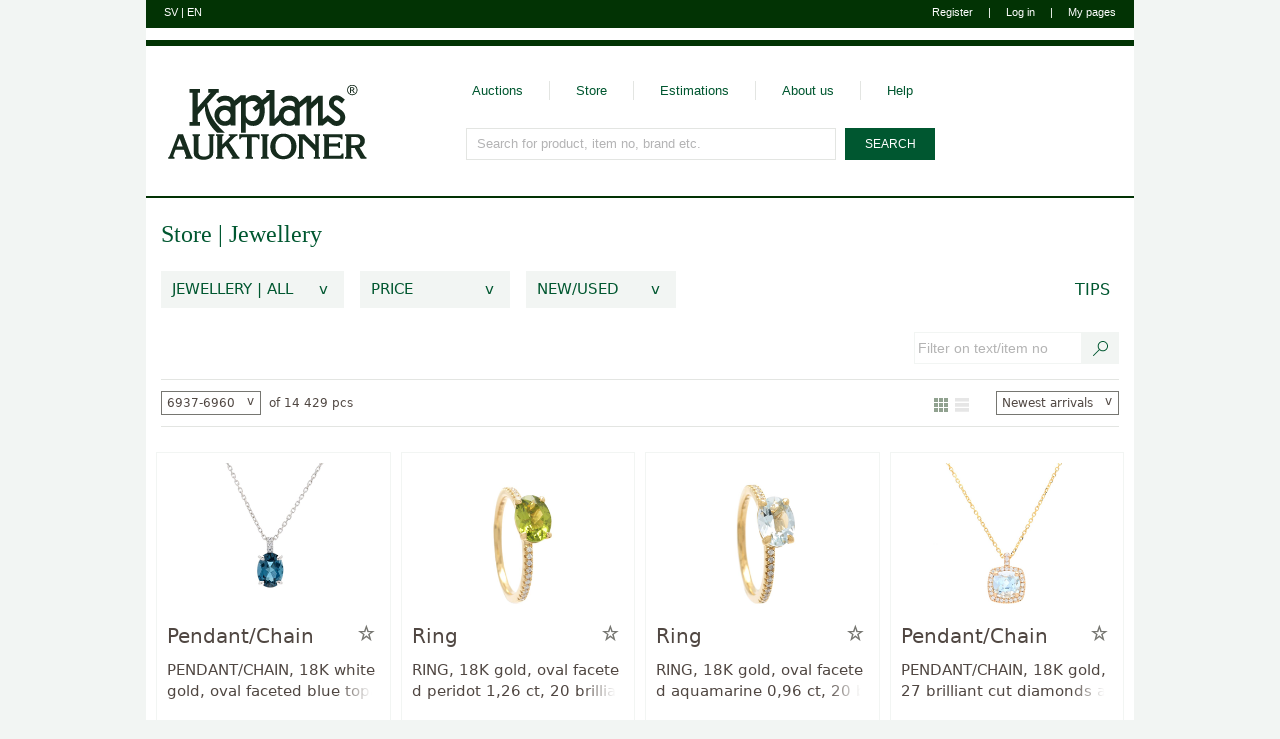

--- FILE ---
content_type: text/html; charset=utf-8
request_url: https://www.kaplans.se/en/butiken/varor/jewellery?e=it.4-0_t.s&p=290
body_size: 51178
content:



<!DOCTYPE html>

<!--[if lte IE 7]> <html class="ie ie7" lang="en"> <![endif]-->
<!--[if IE 8]> <html class="ie ie8" lang="en"> <![endif]-->
<!--[if IE 9]> <html class="ie ie9" lang="en"> <![endif]-->
<!--[if (!IE)|(gt IE 9)]><!-->
<html lang="en">
<!--<![endif]-->
<head>
    <title>
        
    

    Jewellery - Store - Kaplans Auktioner


    </title>
    <link rel="canonical" href="https://www.kaplans.se/en/butiken/varor/jewellery?p=290" />

    <link rel="icon" type="image/png" href="/Content/Kaplans/Images/icon.png" />

    <meta charset="utf-8">
    <meta http-equiv="X-UA-Compatible" content="IE=edge">
    <meta name="viewport" content="user-scalable=yes, width=1024">
    
    <meta name="format-detection" content="telephone=no">

    <!-- Google Consent Mode -->
    <script data-cookieconsent="ignore">
        window.dataLayer = window.dataLayer || [];

        function gtag() {
            dataLayer.push(arguments)
        }
        gtag("consent", "default", {
            ad_personalization: "denied",
            ad_storage: "denied",
            ad_user_data: "denied",
            analytics_storage: "denied",
            functionality_storage: "denied",
            personalization_storage: "denied",
            security_storage: "granted",
            wait_for_update: 500
        });
        gtag("set", "ads_data_redaction", true);
    </script>
    <!-- End Google Consent Mode -->

    
    <!-- Cookiebot CMP-->
    <script
      id="Cookiebot"
      src="https://consent.cookiebot.com/uc.js"
      data-cbid="4fe250f9-71c3-4e56-bacf-abe782ec9172"
      type="text/javascript" 
      data-culture="en" 
      data-consentmode-defaults="disabled"
    ></script>
    <!-- End Cookiebot CMP -->
    
    <!-- Start of HubSpot Embed Code -->
    <script type="text/plain" id="hs-script-loader" data-cookieconsent="statistics, marketing" async defer src="//js-eu1.hs-scripts.com/27093424.js"></script>
    <!-- End of HubSpot Embed Code -->
    <link href="/bundle/css/one?v=aVEvwWqOU8il0L4XThrbpb7IAj-0C4E4ZlPdhxLOr9M1" rel="stylesheet"/>


    <script src="/en/jsresource?v=549309342" type="text/javascript"></script>
    <script src="/bundle/js/one?v=sju2fzWMmzyyb682m282YCAj89g5_wBRRvDUwFRZaRI1"></script>
<script src="/bundle/js/two?v=8uegZDkaRo4jc7pzTs0rUobDEW9EMdN3jvaymGDWsqM1"></script>


    <link media="print" href="/Content/Kaplans/Print.css" rel="stylesheet" />

    <link href="/bundle/responsive.css?v=47c-YPghhvaivEHFl2yNi3SQ2s44J7BjHUAlbIZ16HI1" rel="stylesheet"/>

    
    


    <link href="/Content/Kaplans/Images/icon/Kaplans-144.png" sizes="144x144" rel="apple-touch-icon">
    
    <link href="/Content/Kaplans/Images/icon/Kaplans-120.png" sizes="120x120" rel="apple-touch-icon">
    
    <link href="/Content/Kaplans/Images/icon/Kaplans-72.png" sizes="72x72" rel="apple-touch-icon">
    
    <link href="/Content/Kaplans/Images/icon/Kaplans-57.png" sizes="57x57" rel="apple-touch-icon">
    

    
    
    
        <link rel="prev" href="https://www.kaplans.se/en/butiken/varor/jewellery?e=it.4-0_t.s&amp;p=289" />
     
        <link rel="next" href="https://www.kaplans.se/en/butiken/varor/jewellery?e=it.4-0_t.s&amp;p=291" />
    

</head>
<body data-content="#content">

    <div id="content" class="store">
        
        
        

<header id="header">
    <div class="top1">
        <div class="lang">
        <a data-loading-overlay-link="true" data-loading-overlay-message="Byter till svenska" hreflang="sv" href="/sv/butiken/varor/jewellery?e=it.4-0_t.s&p=290" aria-label="Switch to swedish">SV</a> 
            | 
            <a data-loading-overlay-link="true" data-loading-overlay-message="Switching to English" hreflang="en" href="/en/butiken/varor/jewellery?e=it.4-0_t.s&p=290" aria-label="Switch to english">EN</a>
        </div>

        <div class="user">
            



<div style="display:none">
    
	

    <a href="javascript:;" data-url="/en/anvandare/in" data-arinloggad-url="" data-anvandare-objekt="Kaplans.Inloggning">Log in</a>
    <a href="javascript:;" data-url="/en/anvandare/registrera" data-anvandare-objekt="Kaplans.Registrering">Register</a>

</div>

            




    <span class="register"><a href="javascript:;" data-url="/en/anvandare/registrera" data-anvandare-objekt="Kaplans.Registrering">Register</a></span>
    <span class="divider">|</span>
    <span class="login"><a href="javascript:;" data-url="/en/anvandare/in" data-arinloggad-url="" data-anvandare-objekt="Kaplans.Inloggning">Log in</a></span>



            <span class="divider">|</span>
            <a href="/en/minasidor">My pages</a>
        </div>
    </div>
    <div class="top2" data-stats-url="/en/anvandare/stats/update" data-stats-error-url="/en/anvandare/stats/error">
        


<div class="logged-out"></div>

    </div>

    <div class="menu">
        <div class="logo">
            <a href="/en" aria-label="Go to home page">
                <img src="/Content/Kaplans/Images/logo.svg" alt="Kaplans Auktioner" />
            </a>
        </div>
        <div class="access">
            <nav aria-label="Top navigation">
                <ul class="nav">
                    <li><a href="/en/auktioner">Auctions</a></li>
                    <li><a href="/en/butiken">Store</a></li>
                    <li><a href="/en/vardering">Estimations</a></li>
                    <li><a href="/en/omoss">About us</a></li>
                    <li><a href="/en/hjalp">Help</a></li>
                </ul>
            </nav>

            

<div id="searchContainer">

    

    <form action="/en/sok" method="get" id="searchForm">
        
        <div id="searchBox">
            <input type="text" id="searchInput" name="s" value="" aria-label="Search for product, item no, brand etc." data-watermark="Search for product, item no, brand etc." autocomplete="off" maxlength="256" />
            <input type="hidden" id="searchExtraAggregated" name="e" value="" />

            

            <div id="searchHelp" style="display:none" data-autocomplete="/en/sok/autocomplete" data-help="Use &quot;Tab&quot; key to select">
                <ul></ul>
            </div>

            
        </div>

        <input type="submit" value="SEARCH" />

    </form>

</div>

        </div>
    </div>
    <div class="date">
        2026-01-21 12:06
    </div>

    
        <div class="header-divider"></div>
    
</header>

    <main id="main" class="normal-footer">
        <div class="container">
            
 
    <input id="selected-categories-text-js" type="hidden" value="Jewellery" />
    <input id="selected-search-text-js" type="hidden" value="" />
    <input id="selected-campaign-url-js" type="hidden" value="" />


    <div class="store__intro">
        <h1 class="store__heading">
            <a class="store__heading-link" href="/en/butiken" role="link">Store</a>
            
            &vert;
            <a class="store__heading-link" href="/en/butiken/jewellery">
                Jewellery
                    </a>
            
            
        </h1>
        
    </div>
    <div class="row">
        <div class="col-xs-12">

            
            <div class="ka-c-filter-toolbar ka-c-filter-toolbar--desktop">
                <div class="ka-c-filter-toolbar--buttons">
                    


<div class="ka-c-filter-button">
    <button class="ka-c-filter-button__face" aria-expanded="false" aria-controls="ka-c-filter-dropdown-area">
        <div class="ka-c-filter-button__value">Jewellery | All</div>
        <div class="ka-c-filter-button__action">
            <span class="ka-c-filter-button__action-icon">&#118;</span>
        </div>
    </button>

    <div id="ka-c-filter-dropdown-area" class="ka-c-filter-button__dropdown ka-c-filter-button__dropdown--wide ka-c-filter-button__dropdown-js">
        
        <div class="row categories__parent-container categories__parent-container-js">
            
            <div class="col-xs-12 col-sm-6 col-md-4 col-lg-3">
                
                <a data-loading-overlay-message="Filtering by accessories" href="/en/butiken/varor/accessories?e=it.4-0_t.s&amp;p=290">Accessories</a>
            </div>
            
            <div class="col-xs-12 col-sm-6 col-md-4 col-lg-3">
                
                <a data-loading-overlay-message="Filtering by ceramics" href="/en/butiken/varor/ceramics?e=it.4-0_t.s&amp;p=290">Ceramics</a>
            </div>
            
            <div class="col-xs-12 col-sm-6 col-md-4 col-lg-3">
                
                <a data-loading-overlay-message="Filtering by clothes" href="/en/butiken/varor/clothes?e=it.4-0_t.s&amp;p=290">Clothes</a>
            </div>
            
            <div class="col-xs-12 col-sm-6 col-md-4 col-lg-3">
                
                <a data-loading-overlay-message="Filtering by coins" href="/en/butiken/varor/coins?e=it.4-0_t.s&amp;p=290">Coins</a>
            </div>
            
            <div class="col-xs-12 col-sm-6 col-md-4 col-lg-3">
                
                <a data-loading-overlay-message="Filtering by curio" href="/en/butiken/varor/curio?e=it.4-0_t.s&amp;p=290">Curio</a>
            </div>
            
            <div class="col-xs-12 col-sm-6 col-md-4 col-lg-3">
                
                <a data-loading-overlay-message="Filtering by gemstones" href="/en/butiken/varor/gemstones?e=it.4-0_t.s&amp;p=290">Gemstones</a>
            </div>
            
            <div class="col-xs-12 col-sm-6 col-md-4 col-lg-3">
                
                <a data-loading-overlay-message="Filtering by glass" href="/en/butiken/varor/glass?e=it.4-0_t.s&amp;p=290">Glass</a>
            </div>
            
            <div class="col-xs-12 col-sm-6 col-md-4 col-lg-3">
                
                <a data-loading-overlay-message="Filtering by jewellery" href="/en/butiken/varor/jewellery?e=it.4-0_t.s&amp;p=290">Jewellery</a>
            </div>
            
            <div class="col-xs-12 col-sm-6 col-md-4 col-lg-3">
                
                <a data-loading-overlay-message="Filtering by jewellery extras" href="/en/butiken/varor/jewellery_extras?e=it.4-0_t.s&amp;p=290">Jewellery extras</a>
            </div>
            
            <div class="col-xs-12 col-sm-6 col-md-4 col-lg-3">
                
                <a data-loading-overlay-message="Filtering by medals" href="/en/butiken/varor/medals?e=it.4-0_t.s&amp;p=290">Medals</a>
            </div>
            
            <div class="col-xs-12 col-sm-6 col-md-4 col-lg-3">
                
                <a data-loading-overlay-message="Filtering by silverware" href="/en/butiken/varor/silverware?e=it.4-0_t.s&amp;p=290">Silverware</a>
            </div>
            
            <div class="col-xs-12 col-sm-6 col-md-4 col-lg-3">
                
                <a data-loading-overlay-message="Filtering by watch parts" href="/en/butiken/varor/watch_parts?e=it.4-0_t.s&amp;p=290">Watch parts</a>
            </div>
            
            <div class="col-xs-12 col-sm-6 col-md-4 col-lg-3">
                
                <a data-loading-overlay-message="Filtering by watches" href="/en/butiken/varor/watches?e=it.4-0_t.s&amp;p=290">Watches</a>
            </div>
            
        </div>
        

        <div class="row categories__child-container categories__child-container-js show">
            
            <div class="col-xs-12">
                <div class="ka-c-back-buttons">
                    <button class="ka-c-button-light ka-c-show-parent ka-c-show-parent-js">&lt; All categories</button>
                </div>
                <div class="ka-c-divider-container ka-c-divider-container--full-width">
                    <div class="ka-c-divider"></div>
                </div>
            </div>
            
                         <div Class="col-xs-12 col-sm-6 col-md-4 col-md-1-5 col-lg-1-5 categories__grouped">
                            <h3>For the hand</h3>
                         
                            <a class="" data-loading-overlay-message="Filtering by cluster rings" href="/en/butiken/varor/jewellery/cluster_rings?e=it.4-0_t.s">Cluster rings</a>

                        
                            <a class="" data-loading-overlay-message="Filtering by eternity rings" href="/en/butiken/varor/jewellery/eternity_rings?e=it.4-0_t.s">Eternity rings</a>

                        
                            <a class="" data-loading-overlay-message="Filtering by gentlemen rings" href="/en/butiken/varor/jewellery/gentlemen_rings?e=it.4-0_t.s">Gentlemen rings</a>

                        
                            <a class="" data-loading-overlay-message="Filtering by plain rings" href="/en/butiken/varor/jewellery/plain_rings?e=it.4-0_t.s">Plain rings</a>

                        
                            <a class="" data-loading-overlay-message="Filtering by ring settings" href="/en/butiken/varor/jewellery/ring_settings?e=it.4-0_t.s">Ring settings</a>

                        
                            <a class="" data-loading-overlay-message="Filtering by rings" href="/en/butiken/varor/jewellery/rings?e=it.4-0_t.s">Rings</a>

                        
                            <a class="" data-loading-overlay-message="Filtering by solitaire rings" href="/en/butiken/varor/jewellery/solitaire_rings?e=it.4-0_t.s">Solitaire rings</a>

                        
                            <a class="" data-loading-overlay-message="Filtering by three stone rings" href="/en/butiken/varor/jewellery/three_stone_rings?e=it.4-0_t.s">Three stone rings</a>

                        
                        </div>
                        
                    
                         <div Class="col-xs-12 col-sm-6 col-md-4 col-md-1-5 col-lg-1-5 categories__grouped">
                            <h3>For the arm</h3>
                         
                            <a class="" data-loading-overlay-message="Filtering by bangles" href="/en/butiken/varor/jewellery/bangles?e=it.4-0_t.s">Bangles</a>

                        
                            <a class="" data-loading-overlay-message="Filtering by bracelets" href="/en/butiken/varor/jewellery/bracelets?e=it.4-0_t.s">Bracelets</a>

                        
                            <a class="" data-loading-overlay-message="Filtering by pearl bracelets" href="/en/butiken/varor/jewellery/pearl_bracelets?e=it.4-0_t.s">Pearl bracelets</a>

                        
                            <a class="" data-loading-overlay-message="Filtering by tennis bracelet" href="/en/butiken/varor/jewellery/tennis_bracelet?e=it.4-0_t.s">Tennis bracelet</a>

                        
                        </div>
                        
                    
                         <div Class="col-xs-12 col-sm-6 col-md-4 col-md-1-5 col-lg-1-5 categories__grouped">
                            <h3>For the neck</h3>
                         
                            <a class="" data-loading-overlay-message="Filtering by chains" href="/en/butiken/varor/jewellery/chains?e=it.4-0_t.s">Chains</a>

                        
                            <a class="" data-loading-overlay-message="Filtering by letter pendants" href="/en/butiken/varor/jewellery/letter_pendants?e=it.4-0_t.s">Letter pendants</a>

                        
                            <a class="" data-loading-overlay-message="Filtering by lockets" href="/en/butiken/varor/jewellery/lockets?e=it.4-0_t.s">Lockets</a>

                        
                            <a class="" data-loading-overlay-message="Filtering by necklaces" href="/en/butiken/varor/jewellery/necklaces?e=it.4-0_t.s">Necklaces</a>

                        
                            <a class="" data-loading-overlay-message="Filtering by pearl necklaces" href="/en/butiken/varor/jewellery/pearl_necklaces?e=it.4-0_t.s">Pearl necklaces</a>

                        
                            <a class="" data-loading-overlay-message="Filtering by pearl pendants" href="/en/butiken/varor/jewellery/pearl_pendants?e=it.4-0_t.s">Pearl pendants</a>

                        
                            <a class="" data-loading-overlay-message="Filtering by pendants" href="/en/butiken/varor/jewellery/pendants?e=it.4-0_t.s">Pendants</a>

                        
                            <a class="" data-loading-overlay-message="Filtering by pendants/chains" href="/en/butiken/varor/jewellery/pendantschains?e=it.4-0_t.s">Pendants/chains</a>

                        
                            <a class="" data-loading-overlay-message="Filtering by solitaire pendants" href="/en/butiken/varor/jewellery/solitaire_pendants?e=it.4-0_t.s">Solitaire pendants</a>

                        
                        </div>
                        
                    
                         <div Class="col-xs-12 col-sm-6 col-md-4 col-md-1-5 col-lg-1-5 categories__grouped">
                            <h3>For the ear</h3>
                         
                            <a class="" data-loading-overlay-message="Filtering by earrings" href="/en/butiken/varor/jewellery/earrings?e=it.4-0_t.s">Earrings</a>

                        
                            <a class="" data-loading-overlay-message="Filtering by earrings attachments" href="/en/butiken/varor/jewellery/earrings_attachments?e=it.4-0_t.s">Earrings attachments</a>

                        
                            <a class="" data-loading-overlay-message="Filtering by hoop earrings" href="/en/butiken/varor/jewellery/hoop_earrings?e=it.4-0_t.s">Hoop earrings</a>

                        
                            <a class="" data-loading-overlay-message="Filtering by letter earrings" href="/en/butiken/varor/jewellery/letter_earrings?e=it.4-0_t.s">Letter earrings</a>

                        
                            <a class="" data-loading-overlay-message="Filtering by pearl earrings" href="/en/butiken/varor/jewellery/pearl_earrings?e=it.4-0_t.s">Pearl earrings</a>

                        
                            <a class="" data-loading-overlay-message="Filtering by single earrings" href="/en/butiken/varor/jewellery/single_earrings?e=it.4-0_t.s">Single earrings</a>

                        
                            <a class="" data-loading-overlay-message="Filtering by solitaire earrings" href="/en/butiken/varor/jewellery/solitaire_earrings?e=it.4-0_t.s">Solitaire earrings</a>

                        
                        </div>
                        
                    
                         <div Class="col-xs-12 col-sm-6 col-md-4 col-md-1-5 col-lg-1-5 categories__grouped">
                            <h3>Other</h3>
                         
                            <a class="" data-loading-overlay-message="Filtering by brooches" href="/en/butiken/varor/jewellery/brooches?e=it.4-0_t.s">Brooches</a>

                        
                            <a class="" data-loading-overlay-message="Filtering by clasps" href="/en/butiken/varor/jewellery/clasps?e=it.4-0_t.s">Clasps</a>

                        
                            <a class="" data-loading-overlay-message="Filtering by cufflinks" href="/en/butiken/varor/jewellery/cufflinks?e=it.4-0_t.s">Cufflinks</a>

                        
                            <a class="" data-loading-overlay-message="Filtering by diadem" href="/en/butiken/varor/jewellery/diadem?e=it.4-0_t.s">Diadem</a>

                        
                            <a class="" data-loading-overlay-message="Filtering by jewellery sets" href="/en/butiken/varor/jewellery/jewellery_sets?e=it.4-0_t.s">Jewellery sets</a>

                        
                            <a class="" data-loading-overlay-message="Filtering by miscellaneous" href="/en/butiken/varor/jewellery/miscellaneous?e=it.4-0_t.s">Miscellaneous</a>

                        
                            <a class="" data-loading-overlay-message="Filtering by pins" href="/en/butiken/varor/jewellery/pins?e=it.4-0_t.s">Pins</a>

                        
                            <a class="" data-loading-overlay-message="Filtering by shirtbuttons" href="/en/butiken/varor/jewellery/shirtbuttons?e=it.4-0_t.s">Shirtbuttons</a>

                        
                            <a class="" data-loading-overlay-message="Filtering by tie-holders" href="/en/butiken/varor/jewellery/tie-holders?e=it.4-0_t.s">Tie-holders</a>

                        
                        </div>
                        
                    



        </div>
        
    </div>
</div>


<div class="ka-c-filter-button">
    <button class="ka-c-filter-button__face">
        <div class="ka-c-filter-button__value">PRICE</div>
        <div class="ka-c-filter-button__action">
            <span class="ka-c-filter-button__action-icon">&#118;</span>
        </div>
    </button>
    <div class="ka-c-filter-button__dropdown ka-container-price-filter-js">
        <div class="ka-c-filter-button__multiple-chooser">
            <div class="ka-c-form-group">
                
                <div>
                    <input class="ka-c-checkbox ka-price-checkbox-js" data-applied="false" id="ka-checkbox-p-1-js" type="checkbox" name="p" value="1"  />
                    <label for="ka-checkbox-p-1-js">0&nbsp;–&nbsp;2 000&nbsp;kr</label>
                </div>
                
                <div>
                    <input class="ka-c-checkbox ka-price-checkbox-js" data-applied="false" id="ka-checkbox-p-2-js" type="checkbox" name="p" value="2"  />
                    <label for="ka-checkbox-p-2-js">2 000&nbsp;–&nbsp;10 000&nbsp;kr</label>
                </div>
                
                <div>
                    <input class="ka-c-checkbox ka-price-checkbox-js" data-applied="false" id="ka-checkbox-p-3-js" type="checkbox" name="p" value="3"  />
                    <label for="ka-checkbox-p-3-js">10 000&nbsp;–&nbsp;25 000&nbsp;kr</label>
                </div>
                
                <div>
                    <input class="ka-c-checkbox ka-price-checkbox-js" data-applied="false" id="ka-checkbox-p-4-js" type="checkbox" name="p" value="4"  />
                    <label for="ka-checkbox-p-4-js">25 000&nbsp;–&nbsp;50 000&nbsp;kr</label>
                </div>
                
                <div>
                    <input class="ka-c-checkbox ka-price-checkbox-js" data-applied="false" id="ka-checkbox-p-5-js" type="checkbox" name="p" value="5"  />
                    <label for="ka-checkbox-p-5-js">50 000&nbsp;kr&nbsp;–</label>
                </div>
                
            </div>
            <div class="ka-c-form-group">
                
                <button class="ka-c-button-dark d-inline-block ka-submit-price-filter-js" data-loading-overlay-message="Filtering by price">Select</button>
            </div>
        </div>
    </div>
</div>


<div class="ka-c-filter-button">
    <button class="ka-c-filter-button__face">
        <div class="ka-c-filter-button__value">NEW/USED</div>
        <div class="ka-c-filter-button__action">
            <span class="ka-c-filter-button__action-icon">&#118;</span>
        </div>
    </button>
    <div class="ka-c-filter-button__dropdown">
        <div class="ka-c-filter-button__store-chooser">
            
            <a data-loading-overlay-message="Filtering by new" class="" href="/en/butiken/varor/jewellery?e=e.n_it.4-0_t.s">New</a>
            
                
            <a data-loading-overlay-message="Filtering by used" class="" href="/en/butiken/varor/jewellery?e=e.u_it.4-0_t.s">Used</a>
            
                
            <a data-loading-overlay-message="Filtering by new/used" class="selected" href="/en/butiken/varor/jewellery?e=e.n-u_it.4-0_t.s">New/Used</a>
        </div>
    </div>
</div>

                        <a href="javascript:;" class="ka-c-filter--campaign-button ka-c-campaign-link--track"  data-tracking-namn="visatipsbutiksida" data-popup-type="store-campaign" data-popup-url="/en/campaignpopup">Tips</a>
                    
                </div>
                <div class="ka-c-filter-toolbar--search">
                    <div class="ka-c-product-filtering__container">
                        <div class="ka-c-input__clearable">
                            <input id="desktop-product-filtering-input-js" class="ka-c-product-filtering__input" type="text" placeholder="Filter on text/item no" />
                            <button id="desktop-product-filtering-clear-button-js" class="ka-c-product-filtering__clear" tabindex="-1" aria-label="Clear text search filter">
                                <span class="ka-c-icon ka-c-icon--discreet"><svg xmlns="http://www.w3.org/2000/svg" viewBox="0 0 2048 2048">
  <path d="M1115 1024l914 915-90 90-915-914-915 914-90-90 914-915L19 109l90-90 915 914 915-914 90 90z" />
</svg></span>
                            </button>
                        </div>
                        <button id="desktop-product-filtering-button-js" class="ka-c-product-filtering__button" aria-label="Search text / item number"><span class="ka-c-icon ka-c-icon--secondary"><svg xmlns="http://www.w3.org/2000/svg" viewBox="0 0 2048 2048">
  <path d="M1344 0q97 0 187 25t168 71 142.5 110.5T1952 349t71 168 25 187-25 187-71 168-110.5 142.5T1699 1312t-168 71-187 25q-125 0-239.5-42T894 1245l-785 784q-19 19-45 19t-45-19-19-45 19-45l784-785q-79-96-121-210.5T640 704q0-97 25-187t71-168 110.5-142.5T989 96t168-71 187-25zm0 1280q119 0 224-45.5t183-123.5 123.5-183 45.5-224-45.5-224T1751 297t-183-123.5-224-45.5-224 45.5T937 297 813.5 480 768 704t45.5 224T937 1111t183 123.5 224 45.5z" />
</svg></span></button>
                    </div>
                </div>
            </div>
            
        </div>
    </div>

    
    <div class="page-handler">
        <div class="row">
            <div class="col-xs-12">
                <div class="ka-c-pager-toolbar ka-c-pager-toolbar--lines">
                    <div class="ka-c-pager-toolbar__item-container">
                        

<div class="ka-c-pager-toolbar__item">
    <div style="display: flex;">
        <div class="ka-c-pager-button">
            <button class="ka-c-pager-button__face">
                <div class="ka-c-pager-button__value">
                    6937-6960
                </div>
                <div class="ka-c-pager-button__action">
                    <span class="ka-c-pager-button__action-icon">v</span>
                </div>
            </button>
            <div class="ka-c-pager-button__dropdown-container">
                <div class="ka-c-pager-button__dropdown">
                    <div class="ka-c-form-group">
                        
                                <div>
                                    <a href="/en/butiken/varor/jewellery?e=it.4-0_t.s" class="ka-c-pager__item " data-loading-overlay-message="Jumping to the items 1-24">1-24<span>(1)</span></a>
                                </div>
                        
                                <div>
                                    <a href="/en/butiken/varor/jewellery?e=it.4-0_t.s&amp;p=2" class="ka-c-pager__item " data-loading-overlay-message="Jumping to the items 25-48">25-48<span>(2)</span></a>
                                </div>
                        
                                <div>
                                    <a href="/en/butiken/varor/jewellery?e=it.4-0_t.s&amp;p=3" class="ka-c-pager__item " data-loading-overlay-message="Jumping to the items 49-72">49-72<span>(3)</span></a>
                                </div>
                        
                                <div>
                                    <a href="/en/butiken/varor/jewellery?e=it.4-0_t.s&amp;p=4" class="ka-c-pager__item " data-loading-overlay-message="Jumping to the items 73-96">73-96<span>(4)</span></a>
                                </div>
                        
                                <div>
                                    <a href="/en/butiken/varor/jewellery?e=it.4-0_t.s&amp;p=5" class="ka-c-pager__item " data-loading-overlay-message="Jumping to the items 97-120">97-120<span>(5)</span></a>
                                </div>
                        
                                <div>
                                    <a href="/en/butiken/varor/jewellery?e=it.4-0_t.s&amp;p=6" class="ka-c-pager__item " data-loading-overlay-message="Jumping to the items 121-144">121-144<span>(6)</span></a>
                                </div>
                        
                                <div>
                                    <a href="/en/butiken/varor/jewellery?e=it.4-0_t.s&amp;p=7" class="ka-c-pager__item " data-loading-overlay-message="Jumping to the items 145-168">145-168<span>(7)</span></a>
                                </div>
                        
                                <div>
                                    <a href="/en/butiken/varor/jewellery?e=it.4-0_t.s&amp;p=8" class="ka-c-pager__item " data-loading-overlay-message="Jumping to the items 169-192">169-192<span>(8)</span></a>
                                </div>
                        
                                <div>
                                    <a href="/en/butiken/varor/jewellery?e=it.4-0_t.s&amp;p=9" class="ka-c-pager__item " data-loading-overlay-message="Jumping to the items 193-216">193-216<span>(9)</span></a>
                                </div>
                        
                                <div>
                                    <a href="/en/butiken/varor/jewellery?e=it.4-0_t.s&amp;p=10" class="ka-c-pager__item " data-loading-overlay-message="Jumping to the items 217-240">217-240<span>(10)</span></a>
                                </div>
                        
                                <div>
                                    <a href="/en/butiken/varor/jewellery?e=it.4-0_t.s&amp;p=11" class="ka-c-pager__item " data-loading-overlay-message="Jumping to the items 241-264">241-264<span>(11)</span></a>
                                </div>
                        
                                <div>
                                    <a href="/en/butiken/varor/jewellery?e=it.4-0_t.s&amp;p=12" class="ka-c-pager__item " data-loading-overlay-message="Jumping to the items 265-288">265-288<span>(12)</span></a>
                                </div>
                        
                                <div>
                                    <a href="/en/butiken/varor/jewellery?e=it.4-0_t.s&amp;p=13" class="ka-c-pager__item " data-loading-overlay-message="Jumping to the items 289-312">289-312<span>(13)</span></a>
                                </div>
                        
                                <div>
                                    <a href="/en/butiken/varor/jewellery?e=it.4-0_t.s&amp;p=14" class="ka-c-pager__item " data-loading-overlay-message="Jumping to the items 313-336">313-336<span>(14)</span></a>
                                </div>
                        
                                <div>
                                    <a href="/en/butiken/varor/jewellery?e=it.4-0_t.s&amp;p=15" class="ka-c-pager__item " data-loading-overlay-message="Jumping to the items 337-360">337-360<span>(15)</span></a>
                                </div>
                        
                                <div>
                                    <a href="/en/butiken/varor/jewellery?e=it.4-0_t.s&amp;p=16" class="ka-c-pager__item " data-loading-overlay-message="Jumping to the items 361-384">361-384<span>(16)</span></a>
                                </div>
                        
                                <div>
                                    <a href="/en/butiken/varor/jewellery?e=it.4-0_t.s&amp;p=17" class="ka-c-pager__item " data-loading-overlay-message="Jumping to the items 385-408">385-408<span>(17)</span></a>
                                </div>
                        
                                <div>
                                    <a href="/en/butiken/varor/jewellery?e=it.4-0_t.s&amp;p=18" class="ka-c-pager__item " data-loading-overlay-message="Jumping to the items 409-432">409-432<span>(18)</span></a>
                                </div>
                        
                                <div>
                                    <a href="/en/butiken/varor/jewellery?e=it.4-0_t.s&amp;p=19" class="ka-c-pager__item " data-loading-overlay-message="Jumping to the items 433-456">433-456<span>(19)</span></a>
                                </div>
                        
                                <div>
                                    <a href="/en/butiken/varor/jewellery?e=it.4-0_t.s&amp;p=20" class="ka-c-pager__item " data-loading-overlay-message="Jumping to the items 457-480">457-480<span>(20)</span></a>
                                </div>
                        
                                <div>
                                    <a href="/en/butiken/varor/jewellery?e=it.4-0_t.s&amp;p=21" class="ka-c-pager__item " data-loading-overlay-message="Jumping to the items 481-504">481-504<span>(21)</span></a>
                                </div>
                        
                                <div>
                                    <a href="/en/butiken/varor/jewellery?e=it.4-0_t.s&amp;p=22" class="ka-c-pager__item " data-loading-overlay-message="Jumping to the items 505-528">505-528<span>(22)</span></a>
                                </div>
                        
                                <div>
                                    <a href="/en/butiken/varor/jewellery?e=it.4-0_t.s&amp;p=23" class="ka-c-pager__item " data-loading-overlay-message="Jumping to the items 529-552">529-552<span>(23)</span></a>
                                </div>
                        
                                <div>
                                    <a href="/en/butiken/varor/jewellery?e=it.4-0_t.s&amp;p=24" class="ka-c-pager__item " data-loading-overlay-message="Jumping to the items 553-576">553-576<span>(24)</span></a>
                                </div>
                        
                                <div>
                                    <a href="/en/butiken/varor/jewellery?e=it.4-0_t.s&amp;p=25" class="ka-c-pager__item " data-loading-overlay-message="Jumping to the items 577-600">577-600<span>(25)</span></a>
                                </div>
                        
                                <div>
                                    <a href="/en/butiken/varor/jewellery?e=it.4-0_t.s&amp;p=26" class="ka-c-pager__item " data-loading-overlay-message="Jumping to the items 601-624">601-624<span>(26)</span></a>
                                </div>
                        
                                <div>
                                    <a href="/en/butiken/varor/jewellery?e=it.4-0_t.s&amp;p=27" class="ka-c-pager__item " data-loading-overlay-message="Jumping to the items 625-648">625-648<span>(27)</span></a>
                                </div>
                        
                                <div>
                                    <a href="/en/butiken/varor/jewellery?e=it.4-0_t.s&amp;p=28" class="ka-c-pager__item " data-loading-overlay-message="Jumping to the items 649-672">649-672<span>(28)</span></a>
                                </div>
                        
                                <div>
                                    <a href="/en/butiken/varor/jewellery?e=it.4-0_t.s&amp;p=29" class="ka-c-pager__item " data-loading-overlay-message="Jumping to the items 673-696">673-696<span>(29)</span></a>
                                </div>
                        
                                <div>
                                    <a href="/en/butiken/varor/jewellery?e=it.4-0_t.s&amp;p=30" class="ka-c-pager__item " data-loading-overlay-message="Jumping to the items 697-720">697-720<span>(30)</span></a>
                                </div>
                        
                                <div>
                                    <a href="/en/butiken/varor/jewellery?e=it.4-0_t.s&amp;p=31" class="ka-c-pager__item " data-loading-overlay-message="Jumping to the items 721-744">721-744<span>(31)</span></a>
                                </div>
                        
                                <div>
                                    <a href="/en/butiken/varor/jewellery?e=it.4-0_t.s&amp;p=32" class="ka-c-pager__item " data-loading-overlay-message="Jumping to the items 745-768">745-768<span>(32)</span></a>
                                </div>
                        
                                <div>
                                    <a href="/en/butiken/varor/jewellery?e=it.4-0_t.s&amp;p=33" class="ka-c-pager__item " data-loading-overlay-message="Jumping to the items 769-792">769-792<span>(33)</span></a>
                                </div>
                        
                                <div>
                                    <a href="/en/butiken/varor/jewellery?e=it.4-0_t.s&amp;p=34" class="ka-c-pager__item " data-loading-overlay-message="Jumping to the items 793-816">793-816<span>(34)</span></a>
                                </div>
                        
                                <div>
                                    <a href="/en/butiken/varor/jewellery?e=it.4-0_t.s&amp;p=35" class="ka-c-pager__item " data-loading-overlay-message="Jumping to the items 817-840">817-840<span>(35)</span></a>
                                </div>
                        
                                <div>
                                    <a href="/en/butiken/varor/jewellery?e=it.4-0_t.s&amp;p=36" class="ka-c-pager__item " data-loading-overlay-message="Jumping to the items 841-864">841-864<span>(36)</span></a>
                                </div>
                        
                                <div>
                                    <a href="/en/butiken/varor/jewellery?e=it.4-0_t.s&amp;p=37" class="ka-c-pager__item " data-loading-overlay-message="Jumping to the items 865-888">865-888<span>(37)</span></a>
                                </div>
                        
                                <div>
                                    <a href="/en/butiken/varor/jewellery?e=it.4-0_t.s&amp;p=38" class="ka-c-pager__item " data-loading-overlay-message="Jumping to the items 889-912">889-912<span>(38)</span></a>
                                </div>
                        
                                <div>
                                    <a href="/en/butiken/varor/jewellery?e=it.4-0_t.s&amp;p=39" class="ka-c-pager__item " data-loading-overlay-message="Jumping to the items 913-936">913-936<span>(39)</span></a>
                                </div>
                        
                                <div>
                                    <a href="/en/butiken/varor/jewellery?e=it.4-0_t.s&amp;p=40" class="ka-c-pager__item " data-loading-overlay-message="Jumping to the items 937-960">937-960<span>(40)</span></a>
                                </div>
                        
                                <div>
                                    <a href="/en/butiken/varor/jewellery?e=it.4-0_t.s&amp;p=41" class="ka-c-pager__item " data-loading-overlay-message="Jumping to the items 961-984">961-984<span>(41)</span></a>
                                </div>
                        
                                <div>
                                    <a href="/en/butiken/varor/jewellery?e=it.4-0_t.s&amp;p=42" class="ka-c-pager__item " data-loading-overlay-message="Jumping to the items 985-1008">985-1008<span>(42)</span></a>
                                </div>
                        
                                <div>
                                    <a href="/en/butiken/varor/jewellery?e=it.4-0_t.s&amp;p=43" class="ka-c-pager__item " data-loading-overlay-message="Jumping to the items 1009-1032">1009-1032<span>(43)</span></a>
                                </div>
                        
                                <div>
                                    <a href="/en/butiken/varor/jewellery?e=it.4-0_t.s&amp;p=44" class="ka-c-pager__item " data-loading-overlay-message="Jumping to the items 1033-1056">1033-1056<span>(44)</span></a>
                                </div>
                        
                                <div>
                                    <a href="/en/butiken/varor/jewellery?e=it.4-0_t.s&amp;p=45" class="ka-c-pager__item " data-loading-overlay-message="Jumping to the items 1057-1080">1057-1080<span>(45)</span></a>
                                </div>
                        
                                <div>
                                    <a href="/en/butiken/varor/jewellery?e=it.4-0_t.s&amp;p=46" class="ka-c-pager__item " data-loading-overlay-message="Jumping to the items 1081-1104">1081-1104<span>(46)</span></a>
                                </div>
                        
                                <div>
                                    <a href="/en/butiken/varor/jewellery?e=it.4-0_t.s&amp;p=47" class="ka-c-pager__item " data-loading-overlay-message="Jumping to the items 1105-1128">1105-1128<span>(47)</span></a>
                                </div>
                        
                                <div>
                                    <a href="/en/butiken/varor/jewellery?e=it.4-0_t.s&amp;p=48" class="ka-c-pager__item " data-loading-overlay-message="Jumping to the items 1129-1152">1129-1152<span>(48)</span></a>
                                </div>
                        
                                <div>
                                    <a href="/en/butiken/varor/jewellery?e=it.4-0_t.s&amp;p=49" class="ka-c-pager__item " data-loading-overlay-message="Jumping to the items 1153-1176">1153-1176<span>(49)</span></a>
                                </div>
                        
                                <div>
                                    <a href="/en/butiken/varor/jewellery?e=it.4-0_t.s&amp;p=50" class="ka-c-pager__item " data-loading-overlay-message="Jumping to the items 1177-1200">1177-1200<span>(50)</span></a>
                                </div>
                        
                                <div>
                                    <a href="/en/butiken/varor/jewellery?e=it.4-0_t.s&amp;p=51" class="ka-c-pager__item " data-loading-overlay-message="Jumping to the items 1201-1224">1201-1224<span>(51)</span></a>
                                </div>
                        
                                <div>
                                    <a href="/en/butiken/varor/jewellery?e=it.4-0_t.s&amp;p=52" class="ka-c-pager__item " data-loading-overlay-message="Jumping to the items 1225-1248">1225-1248<span>(52)</span></a>
                                </div>
                        
                                <div>
                                    <a href="/en/butiken/varor/jewellery?e=it.4-0_t.s&amp;p=53" class="ka-c-pager__item " data-loading-overlay-message="Jumping to the items 1249-1272">1249-1272<span>(53)</span></a>
                                </div>
                        
                                <div>
                                    <a href="/en/butiken/varor/jewellery?e=it.4-0_t.s&amp;p=54" class="ka-c-pager__item " data-loading-overlay-message="Jumping to the items 1273-1296">1273-1296<span>(54)</span></a>
                                </div>
                        
                                <div>
                                    <a href="/en/butiken/varor/jewellery?e=it.4-0_t.s&amp;p=55" class="ka-c-pager__item " data-loading-overlay-message="Jumping to the items 1297-1320">1297-1320<span>(55)</span></a>
                                </div>
                        
                                <div>
                                    <a href="/en/butiken/varor/jewellery?e=it.4-0_t.s&amp;p=56" class="ka-c-pager__item " data-loading-overlay-message="Jumping to the items 1321-1344">1321-1344<span>(56)</span></a>
                                </div>
                        
                                <div>
                                    <a href="/en/butiken/varor/jewellery?e=it.4-0_t.s&amp;p=57" class="ka-c-pager__item " data-loading-overlay-message="Jumping to the items 1345-1368">1345-1368<span>(57)</span></a>
                                </div>
                        
                                <div>
                                    <a href="/en/butiken/varor/jewellery?e=it.4-0_t.s&amp;p=58" class="ka-c-pager__item " data-loading-overlay-message="Jumping to the items 1369-1392">1369-1392<span>(58)</span></a>
                                </div>
                        
                                <div>
                                    <a href="/en/butiken/varor/jewellery?e=it.4-0_t.s&amp;p=59" class="ka-c-pager__item " data-loading-overlay-message="Jumping to the items 1393-1416">1393-1416<span>(59)</span></a>
                                </div>
                        
                                <div>
                                    <a href="/en/butiken/varor/jewellery?e=it.4-0_t.s&amp;p=60" class="ka-c-pager__item " data-loading-overlay-message="Jumping to the items 1417-1440">1417-1440<span>(60)</span></a>
                                </div>
                        
                                <div>
                                    <a href="/en/butiken/varor/jewellery?e=it.4-0_t.s&amp;p=61" class="ka-c-pager__item " data-loading-overlay-message="Jumping to the items 1441-1464">1441-1464<span>(61)</span></a>
                                </div>
                        
                                <div>
                                    <a href="/en/butiken/varor/jewellery?e=it.4-0_t.s&amp;p=62" class="ka-c-pager__item " data-loading-overlay-message="Jumping to the items 1465-1488">1465-1488<span>(62)</span></a>
                                </div>
                        
                                <div>
                                    <a href="/en/butiken/varor/jewellery?e=it.4-0_t.s&amp;p=63" class="ka-c-pager__item " data-loading-overlay-message="Jumping to the items 1489-1512">1489-1512<span>(63)</span></a>
                                </div>
                        
                                <div>
                                    <a href="/en/butiken/varor/jewellery?e=it.4-0_t.s&amp;p=64" class="ka-c-pager__item " data-loading-overlay-message="Jumping to the items 1513-1536">1513-1536<span>(64)</span></a>
                                </div>
                        
                                <div>
                                    <a href="/en/butiken/varor/jewellery?e=it.4-0_t.s&amp;p=65" class="ka-c-pager__item " data-loading-overlay-message="Jumping to the items 1537-1560">1537-1560<span>(65)</span></a>
                                </div>
                        
                                <div>
                                    <a href="/en/butiken/varor/jewellery?e=it.4-0_t.s&amp;p=66" class="ka-c-pager__item " data-loading-overlay-message="Jumping to the items 1561-1584">1561-1584<span>(66)</span></a>
                                </div>
                        
                                <div>
                                    <a href="/en/butiken/varor/jewellery?e=it.4-0_t.s&amp;p=67" class="ka-c-pager__item " data-loading-overlay-message="Jumping to the items 1585-1608">1585-1608<span>(67)</span></a>
                                </div>
                        
                                <div>
                                    <a href="/en/butiken/varor/jewellery?e=it.4-0_t.s&amp;p=68" class="ka-c-pager__item " data-loading-overlay-message="Jumping to the items 1609-1632">1609-1632<span>(68)</span></a>
                                </div>
                        
                                <div>
                                    <a href="/en/butiken/varor/jewellery?e=it.4-0_t.s&amp;p=69" class="ka-c-pager__item " data-loading-overlay-message="Jumping to the items 1633-1656">1633-1656<span>(69)</span></a>
                                </div>
                        
                                <div>
                                    <a href="/en/butiken/varor/jewellery?e=it.4-0_t.s&amp;p=70" class="ka-c-pager__item " data-loading-overlay-message="Jumping to the items 1657-1680">1657-1680<span>(70)</span></a>
                                </div>
                        
                                <div>
                                    <a href="/en/butiken/varor/jewellery?e=it.4-0_t.s&amp;p=71" class="ka-c-pager__item " data-loading-overlay-message="Jumping to the items 1681-1704">1681-1704<span>(71)</span></a>
                                </div>
                        
                                <div>
                                    <a href="/en/butiken/varor/jewellery?e=it.4-0_t.s&amp;p=72" class="ka-c-pager__item " data-loading-overlay-message="Jumping to the items 1705-1728">1705-1728<span>(72)</span></a>
                                </div>
                        
                                <div>
                                    <a href="/en/butiken/varor/jewellery?e=it.4-0_t.s&amp;p=73" class="ka-c-pager__item " data-loading-overlay-message="Jumping to the items 1729-1752">1729-1752<span>(73)</span></a>
                                </div>
                        
                                <div>
                                    <a href="/en/butiken/varor/jewellery?e=it.4-0_t.s&amp;p=74" class="ka-c-pager__item " data-loading-overlay-message="Jumping to the items 1753-1776">1753-1776<span>(74)</span></a>
                                </div>
                        
                                <div>
                                    <a href="/en/butiken/varor/jewellery?e=it.4-0_t.s&amp;p=75" class="ka-c-pager__item " data-loading-overlay-message="Jumping to the items 1777-1800">1777-1800<span>(75)</span></a>
                                </div>
                        
                                <div>
                                    <a href="/en/butiken/varor/jewellery?e=it.4-0_t.s&amp;p=76" class="ka-c-pager__item " data-loading-overlay-message="Jumping to the items 1801-1824">1801-1824<span>(76)</span></a>
                                </div>
                        
                                <div>
                                    <a href="/en/butiken/varor/jewellery?e=it.4-0_t.s&amp;p=77" class="ka-c-pager__item " data-loading-overlay-message="Jumping to the items 1825-1848">1825-1848<span>(77)</span></a>
                                </div>
                        
                                <div>
                                    <a href="/en/butiken/varor/jewellery?e=it.4-0_t.s&amp;p=78" class="ka-c-pager__item " data-loading-overlay-message="Jumping to the items 1849-1872">1849-1872<span>(78)</span></a>
                                </div>
                        
                                <div>
                                    <a href="/en/butiken/varor/jewellery?e=it.4-0_t.s&amp;p=79" class="ka-c-pager__item " data-loading-overlay-message="Jumping to the items 1873-1896">1873-1896<span>(79)</span></a>
                                </div>
                        
                                <div>
                                    <a href="/en/butiken/varor/jewellery?e=it.4-0_t.s&amp;p=80" class="ka-c-pager__item " data-loading-overlay-message="Jumping to the items 1897-1920">1897-1920<span>(80)</span></a>
                                </div>
                        
                                <div>
                                    <a href="/en/butiken/varor/jewellery?e=it.4-0_t.s&amp;p=81" class="ka-c-pager__item " data-loading-overlay-message="Jumping to the items 1921-1944">1921-1944<span>(81)</span></a>
                                </div>
                        
                                <div>
                                    <a href="/en/butiken/varor/jewellery?e=it.4-0_t.s&amp;p=82" class="ka-c-pager__item " data-loading-overlay-message="Jumping to the items 1945-1968">1945-1968<span>(82)</span></a>
                                </div>
                        
                                <div>
                                    <a href="/en/butiken/varor/jewellery?e=it.4-0_t.s&amp;p=83" class="ka-c-pager__item " data-loading-overlay-message="Jumping to the items 1969-1992">1969-1992<span>(83)</span></a>
                                </div>
                        
                                <div>
                                    <a href="/en/butiken/varor/jewellery?e=it.4-0_t.s&amp;p=84" class="ka-c-pager__item " data-loading-overlay-message="Jumping to the items 1993-2016">1993-2016<span>(84)</span></a>
                                </div>
                        
                                <div>
                                    <a href="/en/butiken/varor/jewellery?e=it.4-0_t.s&amp;p=85" class="ka-c-pager__item " data-loading-overlay-message="Jumping to the items 2017-2040">2017-2040<span>(85)</span></a>
                                </div>
                        
                                <div>
                                    <a href="/en/butiken/varor/jewellery?e=it.4-0_t.s&amp;p=86" class="ka-c-pager__item " data-loading-overlay-message="Jumping to the items 2041-2064">2041-2064<span>(86)</span></a>
                                </div>
                        
                                <div>
                                    <a href="/en/butiken/varor/jewellery?e=it.4-0_t.s&amp;p=87" class="ka-c-pager__item " data-loading-overlay-message="Jumping to the items 2065-2088">2065-2088<span>(87)</span></a>
                                </div>
                        
                                <div>
                                    <a href="/en/butiken/varor/jewellery?e=it.4-0_t.s&amp;p=88" class="ka-c-pager__item " data-loading-overlay-message="Jumping to the items 2089-2112">2089-2112<span>(88)</span></a>
                                </div>
                        
                                <div>
                                    <a href="/en/butiken/varor/jewellery?e=it.4-0_t.s&amp;p=89" class="ka-c-pager__item " data-loading-overlay-message="Jumping to the items 2113-2136">2113-2136<span>(89)</span></a>
                                </div>
                        
                                <div>
                                    <a href="/en/butiken/varor/jewellery?e=it.4-0_t.s&amp;p=90" class="ka-c-pager__item " data-loading-overlay-message="Jumping to the items 2137-2160">2137-2160<span>(90)</span></a>
                                </div>
                        
                                <div>
                                    <a href="/en/butiken/varor/jewellery?e=it.4-0_t.s&amp;p=91" class="ka-c-pager__item " data-loading-overlay-message="Jumping to the items 2161-2184">2161-2184<span>(91)</span></a>
                                </div>
                        
                                <div>
                                    <a href="/en/butiken/varor/jewellery?e=it.4-0_t.s&amp;p=92" class="ka-c-pager__item " data-loading-overlay-message="Jumping to the items 2185-2208">2185-2208<span>(92)</span></a>
                                </div>
                        
                                <div>
                                    <a href="/en/butiken/varor/jewellery?e=it.4-0_t.s&amp;p=93" class="ka-c-pager__item " data-loading-overlay-message="Jumping to the items 2209-2232">2209-2232<span>(93)</span></a>
                                </div>
                        
                                <div>
                                    <a href="/en/butiken/varor/jewellery?e=it.4-0_t.s&amp;p=94" class="ka-c-pager__item " data-loading-overlay-message="Jumping to the items 2233-2256">2233-2256<span>(94)</span></a>
                                </div>
                        
                                <div>
                                    <a href="/en/butiken/varor/jewellery?e=it.4-0_t.s&amp;p=95" class="ka-c-pager__item " data-loading-overlay-message="Jumping to the items 2257-2280">2257-2280<span>(95)</span></a>
                                </div>
                        
                                <div>
                                    <a href="/en/butiken/varor/jewellery?e=it.4-0_t.s&amp;p=96" class="ka-c-pager__item " data-loading-overlay-message="Jumping to the items 2281-2304">2281-2304<span>(96)</span></a>
                                </div>
                        
                                <div>
                                    <a href="/en/butiken/varor/jewellery?e=it.4-0_t.s&amp;p=97" class="ka-c-pager__item " data-loading-overlay-message="Jumping to the items 2305-2328">2305-2328<span>(97)</span></a>
                                </div>
                        
                                <div>
                                    <a href="/en/butiken/varor/jewellery?e=it.4-0_t.s&amp;p=98" class="ka-c-pager__item " data-loading-overlay-message="Jumping to the items 2329-2352">2329-2352<span>(98)</span></a>
                                </div>
                        
                                <div>
                                    <a href="/en/butiken/varor/jewellery?e=it.4-0_t.s&amp;p=99" class="ka-c-pager__item " data-loading-overlay-message="Jumping to the items 2353-2376">2353-2376<span>(99)</span></a>
                                </div>
                        
                                <div>
                                    <a href="/en/butiken/varor/jewellery?e=it.4-0_t.s&amp;p=100" class="ka-c-pager__item " data-loading-overlay-message="Jumping to the items 2377-2400">2377-2400<span>(100)</span></a>
                                </div>
                        
                                <div>
                                    <a href="/en/butiken/varor/jewellery?e=it.4-0_t.s&amp;p=101" class="ka-c-pager__item " data-loading-overlay-message="Jumping to the items 2401-2424">2401-2424<span>(101)</span></a>
                                </div>
                        
                                <div>
                                    <a href="/en/butiken/varor/jewellery?e=it.4-0_t.s&amp;p=102" class="ka-c-pager__item " data-loading-overlay-message="Jumping to the items 2425-2448">2425-2448<span>(102)</span></a>
                                </div>
                        
                                <div>
                                    <a href="/en/butiken/varor/jewellery?e=it.4-0_t.s&amp;p=103" class="ka-c-pager__item " data-loading-overlay-message="Jumping to the items 2449-2472">2449-2472<span>(103)</span></a>
                                </div>
                        
                                <div>
                                    <a href="/en/butiken/varor/jewellery?e=it.4-0_t.s&amp;p=104" class="ka-c-pager__item " data-loading-overlay-message="Jumping to the items 2473-2496">2473-2496<span>(104)</span></a>
                                </div>
                        
                                <div>
                                    <a href="/en/butiken/varor/jewellery?e=it.4-0_t.s&amp;p=105" class="ka-c-pager__item " data-loading-overlay-message="Jumping to the items 2497-2520">2497-2520<span>(105)</span></a>
                                </div>
                        
                                <div>
                                    <a href="/en/butiken/varor/jewellery?e=it.4-0_t.s&amp;p=106" class="ka-c-pager__item " data-loading-overlay-message="Jumping to the items 2521-2544">2521-2544<span>(106)</span></a>
                                </div>
                        
                                <div>
                                    <a href="/en/butiken/varor/jewellery?e=it.4-0_t.s&amp;p=107" class="ka-c-pager__item " data-loading-overlay-message="Jumping to the items 2545-2568">2545-2568<span>(107)</span></a>
                                </div>
                        
                                <div>
                                    <a href="/en/butiken/varor/jewellery?e=it.4-0_t.s&amp;p=108" class="ka-c-pager__item " data-loading-overlay-message="Jumping to the items 2569-2592">2569-2592<span>(108)</span></a>
                                </div>
                        
                                <div>
                                    <a href="/en/butiken/varor/jewellery?e=it.4-0_t.s&amp;p=109" class="ka-c-pager__item " data-loading-overlay-message="Jumping to the items 2593-2616">2593-2616<span>(109)</span></a>
                                </div>
                        
                                <div>
                                    <a href="/en/butiken/varor/jewellery?e=it.4-0_t.s&amp;p=110" class="ka-c-pager__item " data-loading-overlay-message="Jumping to the items 2617-2640">2617-2640<span>(110)</span></a>
                                </div>
                        
                                <div>
                                    <a href="/en/butiken/varor/jewellery?e=it.4-0_t.s&amp;p=111" class="ka-c-pager__item " data-loading-overlay-message="Jumping to the items 2641-2664">2641-2664<span>(111)</span></a>
                                </div>
                        
                                <div>
                                    <a href="/en/butiken/varor/jewellery?e=it.4-0_t.s&amp;p=112" class="ka-c-pager__item " data-loading-overlay-message="Jumping to the items 2665-2688">2665-2688<span>(112)</span></a>
                                </div>
                        
                                <div>
                                    <a href="/en/butiken/varor/jewellery?e=it.4-0_t.s&amp;p=113" class="ka-c-pager__item " data-loading-overlay-message="Jumping to the items 2689-2712">2689-2712<span>(113)</span></a>
                                </div>
                        
                                <div>
                                    <a href="/en/butiken/varor/jewellery?e=it.4-0_t.s&amp;p=114" class="ka-c-pager__item " data-loading-overlay-message="Jumping to the items 2713-2736">2713-2736<span>(114)</span></a>
                                </div>
                        
                                <div>
                                    <a href="/en/butiken/varor/jewellery?e=it.4-0_t.s&amp;p=115" class="ka-c-pager__item " data-loading-overlay-message="Jumping to the items 2737-2760">2737-2760<span>(115)</span></a>
                                </div>
                        
                                <div>
                                    <a href="/en/butiken/varor/jewellery?e=it.4-0_t.s&amp;p=116" class="ka-c-pager__item " data-loading-overlay-message="Jumping to the items 2761-2784">2761-2784<span>(116)</span></a>
                                </div>
                        
                                <div>
                                    <a href="/en/butiken/varor/jewellery?e=it.4-0_t.s&amp;p=117" class="ka-c-pager__item " data-loading-overlay-message="Jumping to the items 2785-2808">2785-2808<span>(117)</span></a>
                                </div>
                        
                                <div>
                                    <a href="/en/butiken/varor/jewellery?e=it.4-0_t.s&amp;p=118" class="ka-c-pager__item " data-loading-overlay-message="Jumping to the items 2809-2832">2809-2832<span>(118)</span></a>
                                </div>
                        
                                <div>
                                    <a href="/en/butiken/varor/jewellery?e=it.4-0_t.s&amp;p=119" class="ka-c-pager__item " data-loading-overlay-message="Jumping to the items 2833-2856">2833-2856<span>(119)</span></a>
                                </div>
                        
                                <div>
                                    <a href="/en/butiken/varor/jewellery?e=it.4-0_t.s&amp;p=120" class="ka-c-pager__item " data-loading-overlay-message="Jumping to the items 2857-2880">2857-2880<span>(120)</span></a>
                                </div>
                        
                                <div>
                                    <a href="/en/butiken/varor/jewellery?e=it.4-0_t.s&amp;p=121" class="ka-c-pager__item " data-loading-overlay-message="Jumping to the items 2881-2904">2881-2904<span>(121)</span></a>
                                </div>
                        
                                <div>
                                    <a href="/en/butiken/varor/jewellery?e=it.4-0_t.s&amp;p=122" class="ka-c-pager__item " data-loading-overlay-message="Jumping to the items 2905-2928">2905-2928<span>(122)</span></a>
                                </div>
                        
                                <div>
                                    <a href="/en/butiken/varor/jewellery?e=it.4-0_t.s&amp;p=123" class="ka-c-pager__item " data-loading-overlay-message="Jumping to the items 2929-2952">2929-2952<span>(123)</span></a>
                                </div>
                        
                                <div>
                                    <a href="/en/butiken/varor/jewellery?e=it.4-0_t.s&amp;p=124" class="ka-c-pager__item " data-loading-overlay-message="Jumping to the items 2953-2976">2953-2976<span>(124)</span></a>
                                </div>
                        
                                <div>
                                    <a href="/en/butiken/varor/jewellery?e=it.4-0_t.s&amp;p=125" class="ka-c-pager__item " data-loading-overlay-message="Jumping to the items 2977-3000">2977-3000<span>(125)</span></a>
                                </div>
                        
                                <div>
                                    <a href="/en/butiken/varor/jewellery?e=it.4-0_t.s&amp;p=126" class="ka-c-pager__item " data-loading-overlay-message="Jumping to the items 3001-3024">3001-3024<span>(126)</span></a>
                                </div>
                        
                                <div>
                                    <a href="/en/butiken/varor/jewellery?e=it.4-0_t.s&amp;p=127" class="ka-c-pager__item " data-loading-overlay-message="Jumping to the items 3025-3048">3025-3048<span>(127)</span></a>
                                </div>
                        
                                <div>
                                    <a href="/en/butiken/varor/jewellery?e=it.4-0_t.s&amp;p=128" class="ka-c-pager__item " data-loading-overlay-message="Jumping to the items 3049-3072">3049-3072<span>(128)</span></a>
                                </div>
                        
                                <div>
                                    <a href="/en/butiken/varor/jewellery?e=it.4-0_t.s&amp;p=129" class="ka-c-pager__item " data-loading-overlay-message="Jumping to the items 3073-3096">3073-3096<span>(129)</span></a>
                                </div>
                        
                                <div>
                                    <a href="/en/butiken/varor/jewellery?e=it.4-0_t.s&amp;p=130" class="ka-c-pager__item " data-loading-overlay-message="Jumping to the items 3097-3120">3097-3120<span>(130)</span></a>
                                </div>
                        
                                <div>
                                    <a href="/en/butiken/varor/jewellery?e=it.4-0_t.s&amp;p=131" class="ka-c-pager__item " data-loading-overlay-message="Jumping to the items 3121-3144">3121-3144<span>(131)</span></a>
                                </div>
                        
                                <div>
                                    <a href="/en/butiken/varor/jewellery?e=it.4-0_t.s&amp;p=132" class="ka-c-pager__item " data-loading-overlay-message="Jumping to the items 3145-3168">3145-3168<span>(132)</span></a>
                                </div>
                        
                                <div>
                                    <a href="/en/butiken/varor/jewellery?e=it.4-0_t.s&amp;p=133" class="ka-c-pager__item " data-loading-overlay-message="Jumping to the items 3169-3192">3169-3192<span>(133)</span></a>
                                </div>
                        
                                <div>
                                    <a href="/en/butiken/varor/jewellery?e=it.4-0_t.s&amp;p=134" class="ka-c-pager__item " data-loading-overlay-message="Jumping to the items 3193-3216">3193-3216<span>(134)</span></a>
                                </div>
                        
                                <div>
                                    <a href="/en/butiken/varor/jewellery?e=it.4-0_t.s&amp;p=135" class="ka-c-pager__item " data-loading-overlay-message="Jumping to the items 3217-3240">3217-3240<span>(135)</span></a>
                                </div>
                        
                                <div>
                                    <a href="/en/butiken/varor/jewellery?e=it.4-0_t.s&amp;p=136" class="ka-c-pager__item " data-loading-overlay-message="Jumping to the items 3241-3264">3241-3264<span>(136)</span></a>
                                </div>
                        
                                <div>
                                    <a href="/en/butiken/varor/jewellery?e=it.4-0_t.s&amp;p=137" class="ka-c-pager__item " data-loading-overlay-message="Jumping to the items 3265-3288">3265-3288<span>(137)</span></a>
                                </div>
                        
                                <div>
                                    <a href="/en/butiken/varor/jewellery?e=it.4-0_t.s&amp;p=138" class="ka-c-pager__item " data-loading-overlay-message="Jumping to the items 3289-3312">3289-3312<span>(138)</span></a>
                                </div>
                        
                                <div>
                                    <a href="/en/butiken/varor/jewellery?e=it.4-0_t.s&amp;p=139" class="ka-c-pager__item " data-loading-overlay-message="Jumping to the items 3313-3336">3313-3336<span>(139)</span></a>
                                </div>
                        
                                <div>
                                    <a href="/en/butiken/varor/jewellery?e=it.4-0_t.s&amp;p=140" class="ka-c-pager__item " data-loading-overlay-message="Jumping to the items 3337-3360">3337-3360<span>(140)</span></a>
                                </div>
                        
                                <div>
                                    <a href="/en/butiken/varor/jewellery?e=it.4-0_t.s&amp;p=141" class="ka-c-pager__item " data-loading-overlay-message="Jumping to the items 3361-3384">3361-3384<span>(141)</span></a>
                                </div>
                        
                                <div>
                                    <a href="/en/butiken/varor/jewellery?e=it.4-0_t.s&amp;p=142" class="ka-c-pager__item " data-loading-overlay-message="Jumping to the items 3385-3408">3385-3408<span>(142)</span></a>
                                </div>
                        
                                <div>
                                    <a href="/en/butiken/varor/jewellery?e=it.4-0_t.s&amp;p=143" class="ka-c-pager__item " data-loading-overlay-message="Jumping to the items 3409-3432">3409-3432<span>(143)</span></a>
                                </div>
                        
                                <div>
                                    <a href="/en/butiken/varor/jewellery?e=it.4-0_t.s&amp;p=144" class="ka-c-pager__item " data-loading-overlay-message="Jumping to the items 3433-3456">3433-3456<span>(144)</span></a>
                                </div>
                        
                                <div>
                                    <a href="/en/butiken/varor/jewellery?e=it.4-0_t.s&amp;p=145" class="ka-c-pager__item " data-loading-overlay-message="Jumping to the items 3457-3480">3457-3480<span>(145)</span></a>
                                </div>
                        
                                <div>
                                    <a href="/en/butiken/varor/jewellery?e=it.4-0_t.s&amp;p=146" class="ka-c-pager__item " data-loading-overlay-message="Jumping to the items 3481-3504">3481-3504<span>(146)</span></a>
                                </div>
                        
                                <div>
                                    <a href="/en/butiken/varor/jewellery?e=it.4-0_t.s&amp;p=147" class="ka-c-pager__item " data-loading-overlay-message="Jumping to the items 3505-3528">3505-3528<span>(147)</span></a>
                                </div>
                        
                                <div>
                                    <a href="/en/butiken/varor/jewellery?e=it.4-0_t.s&amp;p=148" class="ka-c-pager__item " data-loading-overlay-message="Jumping to the items 3529-3552">3529-3552<span>(148)</span></a>
                                </div>
                        
                                <div>
                                    <a href="/en/butiken/varor/jewellery?e=it.4-0_t.s&amp;p=149" class="ka-c-pager__item " data-loading-overlay-message="Jumping to the items 3553-3576">3553-3576<span>(149)</span></a>
                                </div>
                        
                                <div>
                                    <a href="/en/butiken/varor/jewellery?e=it.4-0_t.s&amp;p=150" class="ka-c-pager__item " data-loading-overlay-message="Jumping to the items 3577-3600">3577-3600<span>(150)</span></a>
                                </div>
                        
                                <div>
                                    <a href="/en/butiken/varor/jewellery?e=it.4-0_t.s&amp;p=151" class="ka-c-pager__item " data-loading-overlay-message="Jumping to the items 3601-3624">3601-3624<span>(151)</span></a>
                                </div>
                        
                                <div>
                                    <a href="/en/butiken/varor/jewellery?e=it.4-0_t.s&amp;p=152" class="ka-c-pager__item " data-loading-overlay-message="Jumping to the items 3625-3648">3625-3648<span>(152)</span></a>
                                </div>
                        
                                <div>
                                    <a href="/en/butiken/varor/jewellery?e=it.4-0_t.s&amp;p=153" class="ka-c-pager__item " data-loading-overlay-message="Jumping to the items 3649-3672">3649-3672<span>(153)</span></a>
                                </div>
                        
                                <div>
                                    <a href="/en/butiken/varor/jewellery?e=it.4-0_t.s&amp;p=154" class="ka-c-pager__item " data-loading-overlay-message="Jumping to the items 3673-3696">3673-3696<span>(154)</span></a>
                                </div>
                        
                                <div>
                                    <a href="/en/butiken/varor/jewellery?e=it.4-0_t.s&amp;p=155" class="ka-c-pager__item " data-loading-overlay-message="Jumping to the items 3697-3720">3697-3720<span>(155)</span></a>
                                </div>
                        
                                <div>
                                    <a href="/en/butiken/varor/jewellery?e=it.4-0_t.s&amp;p=156" class="ka-c-pager__item " data-loading-overlay-message="Jumping to the items 3721-3744">3721-3744<span>(156)</span></a>
                                </div>
                        
                                <div>
                                    <a href="/en/butiken/varor/jewellery?e=it.4-0_t.s&amp;p=157" class="ka-c-pager__item " data-loading-overlay-message="Jumping to the items 3745-3768">3745-3768<span>(157)</span></a>
                                </div>
                        
                                <div>
                                    <a href="/en/butiken/varor/jewellery?e=it.4-0_t.s&amp;p=158" class="ka-c-pager__item " data-loading-overlay-message="Jumping to the items 3769-3792">3769-3792<span>(158)</span></a>
                                </div>
                        
                                <div>
                                    <a href="/en/butiken/varor/jewellery?e=it.4-0_t.s&amp;p=159" class="ka-c-pager__item " data-loading-overlay-message="Jumping to the items 3793-3816">3793-3816<span>(159)</span></a>
                                </div>
                        
                                <div>
                                    <a href="/en/butiken/varor/jewellery?e=it.4-0_t.s&amp;p=160" class="ka-c-pager__item " data-loading-overlay-message="Jumping to the items 3817-3840">3817-3840<span>(160)</span></a>
                                </div>
                        
                                <div>
                                    <a href="/en/butiken/varor/jewellery?e=it.4-0_t.s&amp;p=161" class="ka-c-pager__item " data-loading-overlay-message="Jumping to the items 3841-3864">3841-3864<span>(161)</span></a>
                                </div>
                        
                                <div>
                                    <a href="/en/butiken/varor/jewellery?e=it.4-0_t.s&amp;p=162" class="ka-c-pager__item " data-loading-overlay-message="Jumping to the items 3865-3888">3865-3888<span>(162)</span></a>
                                </div>
                        
                                <div>
                                    <a href="/en/butiken/varor/jewellery?e=it.4-0_t.s&amp;p=163" class="ka-c-pager__item " data-loading-overlay-message="Jumping to the items 3889-3912">3889-3912<span>(163)</span></a>
                                </div>
                        
                                <div>
                                    <a href="/en/butiken/varor/jewellery?e=it.4-0_t.s&amp;p=164" class="ka-c-pager__item " data-loading-overlay-message="Jumping to the items 3913-3936">3913-3936<span>(164)</span></a>
                                </div>
                        
                                <div>
                                    <a href="/en/butiken/varor/jewellery?e=it.4-0_t.s&amp;p=165" class="ka-c-pager__item " data-loading-overlay-message="Jumping to the items 3937-3960">3937-3960<span>(165)</span></a>
                                </div>
                        
                                <div>
                                    <a href="/en/butiken/varor/jewellery?e=it.4-0_t.s&amp;p=166" class="ka-c-pager__item " data-loading-overlay-message="Jumping to the items 3961-3984">3961-3984<span>(166)</span></a>
                                </div>
                        
                                <div>
                                    <a href="/en/butiken/varor/jewellery?e=it.4-0_t.s&amp;p=167" class="ka-c-pager__item " data-loading-overlay-message="Jumping to the items 3985-4008">3985-4008<span>(167)</span></a>
                                </div>
                        
                                <div>
                                    <a href="/en/butiken/varor/jewellery?e=it.4-0_t.s&amp;p=168" class="ka-c-pager__item " data-loading-overlay-message="Jumping to the items 4009-4032">4009-4032<span>(168)</span></a>
                                </div>
                        
                                <div>
                                    <a href="/en/butiken/varor/jewellery?e=it.4-0_t.s&amp;p=169" class="ka-c-pager__item " data-loading-overlay-message="Jumping to the items 4033-4056">4033-4056<span>(169)</span></a>
                                </div>
                        
                                <div>
                                    <a href="/en/butiken/varor/jewellery?e=it.4-0_t.s&amp;p=170" class="ka-c-pager__item " data-loading-overlay-message="Jumping to the items 4057-4080">4057-4080<span>(170)</span></a>
                                </div>
                        
                                <div>
                                    <a href="/en/butiken/varor/jewellery?e=it.4-0_t.s&amp;p=171" class="ka-c-pager__item " data-loading-overlay-message="Jumping to the items 4081-4104">4081-4104<span>(171)</span></a>
                                </div>
                        
                                <div>
                                    <a href="/en/butiken/varor/jewellery?e=it.4-0_t.s&amp;p=172" class="ka-c-pager__item " data-loading-overlay-message="Jumping to the items 4105-4128">4105-4128<span>(172)</span></a>
                                </div>
                        
                                <div>
                                    <a href="/en/butiken/varor/jewellery?e=it.4-0_t.s&amp;p=173" class="ka-c-pager__item " data-loading-overlay-message="Jumping to the items 4129-4152">4129-4152<span>(173)</span></a>
                                </div>
                        
                                <div>
                                    <a href="/en/butiken/varor/jewellery?e=it.4-0_t.s&amp;p=174" class="ka-c-pager__item " data-loading-overlay-message="Jumping to the items 4153-4176">4153-4176<span>(174)</span></a>
                                </div>
                        
                                <div>
                                    <a href="/en/butiken/varor/jewellery?e=it.4-0_t.s&amp;p=175" class="ka-c-pager__item " data-loading-overlay-message="Jumping to the items 4177-4200">4177-4200<span>(175)</span></a>
                                </div>
                        
                                <div>
                                    <a href="/en/butiken/varor/jewellery?e=it.4-0_t.s&amp;p=176" class="ka-c-pager__item " data-loading-overlay-message="Jumping to the items 4201-4224">4201-4224<span>(176)</span></a>
                                </div>
                        
                                <div>
                                    <a href="/en/butiken/varor/jewellery?e=it.4-0_t.s&amp;p=177" class="ka-c-pager__item " data-loading-overlay-message="Jumping to the items 4225-4248">4225-4248<span>(177)</span></a>
                                </div>
                        
                                <div>
                                    <a href="/en/butiken/varor/jewellery?e=it.4-0_t.s&amp;p=178" class="ka-c-pager__item " data-loading-overlay-message="Jumping to the items 4249-4272">4249-4272<span>(178)</span></a>
                                </div>
                        
                                <div>
                                    <a href="/en/butiken/varor/jewellery?e=it.4-0_t.s&amp;p=179" class="ka-c-pager__item " data-loading-overlay-message="Jumping to the items 4273-4296">4273-4296<span>(179)</span></a>
                                </div>
                        
                                <div>
                                    <a href="/en/butiken/varor/jewellery?e=it.4-0_t.s&amp;p=180" class="ka-c-pager__item " data-loading-overlay-message="Jumping to the items 4297-4320">4297-4320<span>(180)</span></a>
                                </div>
                        
                                <div>
                                    <a href="/en/butiken/varor/jewellery?e=it.4-0_t.s&amp;p=181" class="ka-c-pager__item " data-loading-overlay-message="Jumping to the items 4321-4344">4321-4344<span>(181)</span></a>
                                </div>
                        
                                <div>
                                    <a href="/en/butiken/varor/jewellery?e=it.4-0_t.s&amp;p=182" class="ka-c-pager__item " data-loading-overlay-message="Jumping to the items 4345-4368">4345-4368<span>(182)</span></a>
                                </div>
                        
                                <div>
                                    <a href="/en/butiken/varor/jewellery?e=it.4-0_t.s&amp;p=183" class="ka-c-pager__item " data-loading-overlay-message="Jumping to the items 4369-4392">4369-4392<span>(183)</span></a>
                                </div>
                        
                                <div>
                                    <a href="/en/butiken/varor/jewellery?e=it.4-0_t.s&amp;p=184" class="ka-c-pager__item " data-loading-overlay-message="Jumping to the items 4393-4416">4393-4416<span>(184)</span></a>
                                </div>
                        
                                <div>
                                    <a href="/en/butiken/varor/jewellery?e=it.4-0_t.s&amp;p=185" class="ka-c-pager__item " data-loading-overlay-message="Jumping to the items 4417-4440">4417-4440<span>(185)</span></a>
                                </div>
                        
                                <div>
                                    <a href="/en/butiken/varor/jewellery?e=it.4-0_t.s&amp;p=186" class="ka-c-pager__item " data-loading-overlay-message="Jumping to the items 4441-4464">4441-4464<span>(186)</span></a>
                                </div>
                        
                                <div>
                                    <a href="/en/butiken/varor/jewellery?e=it.4-0_t.s&amp;p=187" class="ka-c-pager__item " data-loading-overlay-message="Jumping to the items 4465-4488">4465-4488<span>(187)</span></a>
                                </div>
                        
                                <div>
                                    <a href="/en/butiken/varor/jewellery?e=it.4-0_t.s&amp;p=188" class="ka-c-pager__item " data-loading-overlay-message="Jumping to the items 4489-4512">4489-4512<span>(188)</span></a>
                                </div>
                        
                                <div>
                                    <a href="/en/butiken/varor/jewellery?e=it.4-0_t.s&amp;p=189" class="ka-c-pager__item " data-loading-overlay-message="Jumping to the items 4513-4536">4513-4536<span>(189)</span></a>
                                </div>
                        
                                <div>
                                    <a href="/en/butiken/varor/jewellery?e=it.4-0_t.s&amp;p=190" class="ka-c-pager__item " data-loading-overlay-message="Jumping to the items 4537-4560">4537-4560<span>(190)</span></a>
                                </div>
                        
                                <div>
                                    <a href="/en/butiken/varor/jewellery?e=it.4-0_t.s&amp;p=191" class="ka-c-pager__item " data-loading-overlay-message="Jumping to the items 4561-4584">4561-4584<span>(191)</span></a>
                                </div>
                        
                                <div>
                                    <a href="/en/butiken/varor/jewellery?e=it.4-0_t.s&amp;p=192" class="ka-c-pager__item " data-loading-overlay-message="Jumping to the items 4585-4608">4585-4608<span>(192)</span></a>
                                </div>
                        
                                <div>
                                    <a href="/en/butiken/varor/jewellery?e=it.4-0_t.s&amp;p=193" class="ka-c-pager__item " data-loading-overlay-message="Jumping to the items 4609-4632">4609-4632<span>(193)</span></a>
                                </div>
                        
                                <div>
                                    <a href="/en/butiken/varor/jewellery?e=it.4-0_t.s&amp;p=194" class="ka-c-pager__item " data-loading-overlay-message="Jumping to the items 4633-4656">4633-4656<span>(194)</span></a>
                                </div>
                        
                                <div>
                                    <a href="/en/butiken/varor/jewellery?e=it.4-0_t.s&amp;p=195" class="ka-c-pager__item " data-loading-overlay-message="Jumping to the items 4657-4680">4657-4680<span>(195)</span></a>
                                </div>
                        
                                <div>
                                    <a href="/en/butiken/varor/jewellery?e=it.4-0_t.s&amp;p=196" class="ka-c-pager__item " data-loading-overlay-message="Jumping to the items 4681-4704">4681-4704<span>(196)</span></a>
                                </div>
                        
                                <div>
                                    <a href="/en/butiken/varor/jewellery?e=it.4-0_t.s&amp;p=197" class="ka-c-pager__item " data-loading-overlay-message="Jumping to the items 4705-4728">4705-4728<span>(197)</span></a>
                                </div>
                        
                                <div>
                                    <a href="/en/butiken/varor/jewellery?e=it.4-0_t.s&amp;p=198" class="ka-c-pager__item " data-loading-overlay-message="Jumping to the items 4729-4752">4729-4752<span>(198)</span></a>
                                </div>
                        
                                <div>
                                    <a href="/en/butiken/varor/jewellery?e=it.4-0_t.s&amp;p=199" class="ka-c-pager__item " data-loading-overlay-message="Jumping to the items 4753-4776">4753-4776<span>(199)</span></a>
                                </div>
                        
                                <div>
                                    <a href="/en/butiken/varor/jewellery?e=it.4-0_t.s&amp;p=200" class="ka-c-pager__item " data-loading-overlay-message="Jumping to the items 4777-4800">4777-4800<span>(200)</span></a>
                                </div>
                        
                                <div>
                                    <a href="/en/butiken/varor/jewellery?e=it.4-0_t.s&amp;p=201" class="ka-c-pager__item " data-loading-overlay-message="Jumping to the items 4801-4824">4801-4824<span>(201)</span></a>
                                </div>
                        
                                <div>
                                    <a href="/en/butiken/varor/jewellery?e=it.4-0_t.s&amp;p=202" class="ka-c-pager__item " data-loading-overlay-message="Jumping to the items 4825-4848">4825-4848<span>(202)</span></a>
                                </div>
                        
                                <div>
                                    <a href="/en/butiken/varor/jewellery?e=it.4-0_t.s&amp;p=203" class="ka-c-pager__item " data-loading-overlay-message="Jumping to the items 4849-4872">4849-4872<span>(203)</span></a>
                                </div>
                        
                                <div>
                                    <a href="/en/butiken/varor/jewellery?e=it.4-0_t.s&amp;p=204" class="ka-c-pager__item " data-loading-overlay-message="Jumping to the items 4873-4896">4873-4896<span>(204)</span></a>
                                </div>
                        
                                <div>
                                    <a href="/en/butiken/varor/jewellery?e=it.4-0_t.s&amp;p=205" class="ka-c-pager__item " data-loading-overlay-message="Jumping to the items 4897-4920">4897-4920<span>(205)</span></a>
                                </div>
                        
                                <div>
                                    <a href="/en/butiken/varor/jewellery?e=it.4-0_t.s&amp;p=206" class="ka-c-pager__item " data-loading-overlay-message="Jumping to the items 4921-4944">4921-4944<span>(206)</span></a>
                                </div>
                        
                                <div>
                                    <a href="/en/butiken/varor/jewellery?e=it.4-0_t.s&amp;p=207" class="ka-c-pager__item " data-loading-overlay-message="Jumping to the items 4945-4968">4945-4968<span>(207)</span></a>
                                </div>
                        
                                <div>
                                    <a href="/en/butiken/varor/jewellery?e=it.4-0_t.s&amp;p=208" class="ka-c-pager__item " data-loading-overlay-message="Jumping to the items 4969-4992">4969-4992<span>(208)</span></a>
                                </div>
                        
                                <div>
                                    <a href="/en/butiken/varor/jewellery?e=it.4-0_t.s&amp;p=209" class="ka-c-pager__item " data-loading-overlay-message="Jumping to the items 4993-5016">4993-5016<span>(209)</span></a>
                                </div>
                        
                                <div>
                                    <a href="/en/butiken/varor/jewellery?e=it.4-0_t.s&amp;p=210" class="ka-c-pager__item " data-loading-overlay-message="Jumping to the items 5017-5040">5017-5040<span>(210)</span></a>
                                </div>
                        
                                <div>
                                    <a href="/en/butiken/varor/jewellery?e=it.4-0_t.s&amp;p=211" class="ka-c-pager__item " data-loading-overlay-message="Jumping to the items 5041-5064">5041-5064<span>(211)</span></a>
                                </div>
                        
                                <div>
                                    <a href="/en/butiken/varor/jewellery?e=it.4-0_t.s&amp;p=212" class="ka-c-pager__item " data-loading-overlay-message="Jumping to the items 5065-5088">5065-5088<span>(212)</span></a>
                                </div>
                        
                                <div>
                                    <a href="/en/butiken/varor/jewellery?e=it.4-0_t.s&amp;p=213" class="ka-c-pager__item " data-loading-overlay-message="Jumping to the items 5089-5112">5089-5112<span>(213)</span></a>
                                </div>
                        
                                <div>
                                    <a href="/en/butiken/varor/jewellery?e=it.4-0_t.s&amp;p=214" class="ka-c-pager__item " data-loading-overlay-message="Jumping to the items 5113-5136">5113-5136<span>(214)</span></a>
                                </div>
                        
                                <div>
                                    <a href="/en/butiken/varor/jewellery?e=it.4-0_t.s&amp;p=215" class="ka-c-pager__item " data-loading-overlay-message="Jumping to the items 5137-5160">5137-5160<span>(215)</span></a>
                                </div>
                        
                                <div>
                                    <a href="/en/butiken/varor/jewellery?e=it.4-0_t.s&amp;p=216" class="ka-c-pager__item " data-loading-overlay-message="Jumping to the items 5161-5184">5161-5184<span>(216)</span></a>
                                </div>
                        
                                <div>
                                    <a href="/en/butiken/varor/jewellery?e=it.4-0_t.s&amp;p=217" class="ka-c-pager__item " data-loading-overlay-message="Jumping to the items 5185-5208">5185-5208<span>(217)</span></a>
                                </div>
                        
                                <div>
                                    <a href="/en/butiken/varor/jewellery?e=it.4-0_t.s&amp;p=218" class="ka-c-pager__item " data-loading-overlay-message="Jumping to the items 5209-5232">5209-5232<span>(218)</span></a>
                                </div>
                        
                                <div>
                                    <a href="/en/butiken/varor/jewellery?e=it.4-0_t.s&amp;p=219" class="ka-c-pager__item " data-loading-overlay-message="Jumping to the items 5233-5256">5233-5256<span>(219)</span></a>
                                </div>
                        
                                <div>
                                    <a href="/en/butiken/varor/jewellery?e=it.4-0_t.s&amp;p=220" class="ka-c-pager__item " data-loading-overlay-message="Jumping to the items 5257-5280">5257-5280<span>(220)</span></a>
                                </div>
                        
                                <div>
                                    <a href="/en/butiken/varor/jewellery?e=it.4-0_t.s&amp;p=221" class="ka-c-pager__item " data-loading-overlay-message="Jumping to the items 5281-5304">5281-5304<span>(221)</span></a>
                                </div>
                        
                                <div>
                                    <a href="/en/butiken/varor/jewellery?e=it.4-0_t.s&amp;p=222" class="ka-c-pager__item " data-loading-overlay-message="Jumping to the items 5305-5328">5305-5328<span>(222)</span></a>
                                </div>
                        
                                <div>
                                    <a href="/en/butiken/varor/jewellery?e=it.4-0_t.s&amp;p=223" class="ka-c-pager__item " data-loading-overlay-message="Jumping to the items 5329-5352">5329-5352<span>(223)</span></a>
                                </div>
                        
                                <div>
                                    <a href="/en/butiken/varor/jewellery?e=it.4-0_t.s&amp;p=224" class="ka-c-pager__item " data-loading-overlay-message="Jumping to the items 5353-5376">5353-5376<span>(224)</span></a>
                                </div>
                        
                                <div>
                                    <a href="/en/butiken/varor/jewellery?e=it.4-0_t.s&amp;p=225" class="ka-c-pager__item " data-loading-overlay-message="Jumping to the items 5377-5400">5377-5400<span>(225)</span></a>
                                </div>
                        
                                <div>
                                    <a href="/en/butiken/varor/jewellery?e=it.4-0_t.s&amp;p=226" class="ka-c-pager__item " data-loading-overlay-message="Jumping to the items 5401-5424">5401-5424<span>(226)</span></a>
                                </div>
                        
                                <div>
                                    <a href="/en/butiken/varor/jewellery?e=it.4-0_t.s&amp;p=227" class="ka-c-pager__item " data-loading-overlay-message="Jumping to the items 5425-5448">5425-5448<span>(227)</span></a>
                                </div>
                        
                                <div>
                                    <a href="/en/butiken/varor/jewellery?e=it.4-0_t.s&amp;p=228" class="ka-c-pager__item " data-loading-overlay-message="Jumping to the items 5449-5472">5449-5472<span>(228)</span></a>
                                </div>
                        
                                <div>
                                    <a href="/en/butiken/varor/jewellery?e=it.4-0_t.s&amp;p=229" class="ka-c-pager__item " data-loading-overlay-message="Jumping to the items 5473-5496">5473-5496<span>(229)</span></a>
                                </div>
                        
                                <div>
                                    <a href="/en/butiken/varor/jewellery?e=it.4-0_t.s&amp;p=230" class="ka-c-pager__item " data-loading-overlay-message="Jumping to the items 5497-5520">5497-5520<span>(230)</span></a>
                                </div>
                        
                                <div>
                                    <a href="/en/butiken/varor/jewellery?e=it.4-0_t.s&amp;p=231" class="ka-c-pager__item " data-loading-overlay-message="Jumping to the items 5521-5544">5521-5544<span>(231)</span></a>
                                </div>
                        
                                <div>
                                    <a href="/en/butiken/varor/jewellery?e=it.4-0_t.s&amp;p=232" class="ka-c-pager__item " data-loading-overlay-message="Jumping to the items 5545-5568">5545-5568<span>(232)</span></a>
                                </div>
                        
                                <div>
                                    <a href="/en/butiken/varor/jewellery?e=it.4-0_t.s&amp;p=233" class="ka-c-pager__item " data-loading-overlay-message="Jumping to the items 5569-5592">5569-5592<span>(233)</span></a>
                                </div>
                        
                                <div>
                                    <a href="/en/butiken/varor/jewellery?e=it.4-0_t.s&amp;p=234" class="ka-c-pager__item " data-loading-overlay-message="Jumping to the items 5593-5616">5593-5616<span>(234)</span></a>
                                </div>
                        
                                <div>
                                    <a href="/en/butiken/varor/jewellery?e=it.4-0_t.s&amp;p=235" class="ka-c-pager__item " data-loading-overlay-message="Jumping to the items 5617-5640">5617-5640<span>(235)</span></a>
                                </div>
                        
                                <div>
                                    <a href="/en/butiken/varor/jewellery?e=it.4-0_t.s&amp;p=236" class="ka-c-pager__item " data-loading-overlay-message="Jumping to the items 5641-5664">5641-5664<span>(236)</span></a>
                                </div>
                        
                                <div>
                                    <a href="/en/butiken/varor/jewellery?e=it.4-0_t.s&amp;p=237" class="ka-c-pager__item " data-loading-overlay-message="Jumping to the items 5665-5688">5665-5688<span>(237)</span></a>
                                </div>
                        
                                <div>
                                    <a href="/en/butiken/varor/jewellery?e=it.4-0_t.s&amp;p=238" class="ka-c-pager__item " data-loading-overlay-message="Jumping to the items 5689-5712">5689-5712<span>(238)</span></a>
                                </div>
                        
                                <div>
                                    <a href="/en/butiken/varor/jewellery?e=it.4-0_t.s&amp;p=239" class="ka-c-pager__item " data-loading-overlay-message="Jumping to the items 5713-5736">5713-5736<span>(239)</span></a>
                                </div>
                        
                                <div>
                                    <a href="/en/butiken/varor/jewellery?e=it.4-0_t.s&amp;p=240" class="ka-c-pager__item " data-loading-overlay-message="Jumping to the items 5737-5760">5737-5760<span>(240)</span></a>
                                </div>
                        
                                <div>
                                    <a href="/en/butiken/varor/jewellery?e=it.4-0_t.s&amp;p=241" class="ka-c-pager__item " data-loading-overlay-message="Jumping to the items 5761-5784">5761-5784<span>(241)</span></a>
                                </div>
                        
                                <div>
                                    <a href="/en/butiken/varor/jewellery?e=it.4-0_t.s&amp;p=242" class="ka-c-pager__item " data-loading-overlay-message="Jumping to the items 5785-5808">5785-5808<span>(242)</span></a>
                                </div>
                        
                                <div>
                                    <a href="/en/butiken/varor/jewellery?e=it.4-0_t.s&amp;p=243" class="ka-c-pager__item " data-loading-overlay-message="Jumping to the items 5809-5832">5809-5832<span>(243)</span></a>
                                </div>
                        
                                <div>
                                    <a href="/en/butiken/varor/jewellery?e=it.4-0_t.s&amp;p=244" class="ka-c-pager__item " data-loading-overlay-message="Jumping to the items 5833-5856">5833-5856<span>(244)</span></a>
                                </div>
                        
                                <div>
                                    <a href="/en/butiken/varor/jewellery?e=it.4-0_t.s&amp;p=245" class="ka-c-pager__item " data-loading-overlay-message="Jumping to the items 5857-5880">5857-5880<span>(245)</span></a>
                                </div>
                        
                                <div>
                                    <a href="/en/butiken/varor/jewellery?e=it.4-0_t.s&amp;p=246" class="ka-c-pager__item " data-loading-overlay-message="Jumping to the items 5881-5904">5881-5904<span>(246)</span></a>
                                </div>
                        
                                <div>
                                    <a href="/en/butiken/varor/jewellery?e=it.4-0_t.s&amp;p=247" class="ka-c-pager__item " data-loading-overlay-message="Jumping to the items 5905-5928">5905-5928<span>(247)</span></a>
                                </div>
                        
                                <div>
                                    <a href="/en/butiken/varor/jewellery?e=it.4-0_t.s&amp;p=248" class="ka-c-pager__item " data-loading-overlay-message="Jumping to the items 5929-5952">5929-5952<span>(248)</span></a>
                                </div>
                        
                                <div>
                                    <a href="/en/butiken/varor/jewellery?e=it.4-0_t.s&amp;p=249" class="ka-c-pager__item " data-loading-overlay-message="Jumping to the items 5953-5976">5953-5976<span>(249)</span></a>
                                </div>
                        
                                <div>
                                    <a href="/en/butiken/varor/jewellery?e=it.4-0_t.s&amp;p=250" class="ka-c-pager__item " data-loading-overlay-message="Jumping to the items 5977-6000">5977-6000<span>(250)</span></a>
                                </div>
                        
                                <div>
                                    <a href="/en/butiken/varor/jewellery?e=it.4-0_t.s&amp;p=251" class="ka-c-pager__item " data-loading-overlay-message="Jumping to the items 6001-6024">6001-6024<span>(251)</span></a>
                                </div>
                        
                                <div>
                                    <a href="/en/butiken/varor/jewellery?e=it.4-0_t.s&amp;p=252" class="ka-c-pager__item " data-loading-overlay-message="Jumping to the items 6025-6048">6025-6048<span>(252)</span></a>
                                </div>
                        
                                <div>
                                    <a href="/en/butiken/varor/jewellery?e=it.4-0_t.s&amp;p=253" class="ka-c-pager__item " data-loading-overlay-message="Jumping to the items 6049-6072">6049-6072<span>(253)</span></a>
                                </div>
                        
                                <div>
                                    <a href="/en/butiken/varor/jewellery?e=it.4-0_t.s&amp;p=254" class="ka-c-pager__item " data-loading-overlay-message="Jumping to the items 6073-6096">6073-6096<span>(254)</span></a>
                                </div>
                        
                                <div>
                                    <a href="/en/butiken/varor/jewellery?e=it.4-0_t.s&amp;p=255" class="ka-c-pager__item " data-loading-overlay-message="Jumping to the items 6097-6120">6097-6120<span>(255)</span></a>
                                </div>
                        
                                <div>
                                    <a href="/en/butiken/varor/jewellery?e=it.4-0_t.s&amp;p=256" class="ka-c-pager__item " data-loading-overlay-message="Jumping to the items 6121-6144">6121-6144<span>(256)</span></a>
                                </div>
                        
                                <div>
                                    <a href="/en/butiken/varor/jewellery?e=it.4-0_t.s&amp;p=257" class="ka-c-pager__item " data-loading-overlay-message="Jumping to the items 6145-6168">6145-6168<span>(257)</span></a>
                                </div>
                        
                                <div>
                                    <a href="/en/butiken/varor/jewellery?e=it.4-0_t.s&amp;p=258" class="ka-c-pager__item " data-loading-overlay-message="Jumping to the items 6169-6192">6169-6192<span>(258)</span></a>
                                </div>
                        
                                <div>
                                    <a href="/en/butiken/varor/jewellery?e=it.4-0_t.s&amp;p=259" class="ka-c-pager__item " data-loading-overlay-message="Jumping to the items 6193-6216">6193-6216<span>(259)</span></a>
                                </div>
                        
                                <div>
                                    <a href="/en/butiken/varor/jewellery?e=it.4-0_t.s&amp;p=260" class="ka-c-pager__item " data-loading-overlay-message="Jumping to the items 6217-6240">6217-6240<span>(260)</span></a>
                                </div>
                        
                                <div>
                                    <a href="/en/butiken/varor/jewellery?e=it.4-0_t.s&amp;p=261" class="ka-c-pager__item " data-loading-overlay-message="Jumping to the items 6241-6264">6241-6264<span>(261)</span></a>
                                </div>
                        
                                <div>
                                    <a href="/en/butiken/varor/jewellery?e=it.4-0_t.s&amp;p=262" class="ka-c-pager__item " data-loading-overlay-message="Jumping to the items 6265-6288">6265-6288<span>(262)</span></a>
                                </div>
                        
                                <div>
                                    <a href="/en/butiken/varor/jewellery?e=it.4-0_t.s&amp;p=263" class="ka-c-pager__item " data-loading-overlay-message="Jumping to the items 6289-6312">6289-6312<span>(263)</span></a>
                                </div>
                        
                                <div>
                                    <a href="/en/butiken/varor/jewellery?e=it.4-0_t.s&amp;p=264" class="ka-c-pager__item " data-loading-overlay-message="Jumping to the items 6313-6336">6313-6336<span>(264)</span></a>
                                </div>
                        
                                <div>
                                    <a href="/en/butiken/varor/jewellery?e=it.4-0_t.s&amp;p=265" class="ka-c-pager__item " data-loading-overlay-message="Jumping to the items 6337-6360">6337-6360<span>(265)</span></a>
                                </div>
                        
                                <div>
                                    <a href="/en/butiken/varor/jewellery?e=it.4-0_t.s&amp;p=266" class="ka-c-pager__item " data-loading-overlay-message="Jumping to the items 6361-6384">6361-6384<span>(266)</span></a>
                                </div>
                        
                                <div>
                                    <a href="/en/butiken/varor/jewellery?e=it.4-0_t.s&amp;p=267" class="ka-c-pager__item " data-loading-overlay-message="Jumping to the items 6385-6408">6385-6408<span>(267)</span></a>
                                </div>
                        
                                <div>
                                    <a href="/en/butiken/varor/jewellery?e=it.4-0_t.s&amp;p=268" class="ka-c-pager__item " data-loading-overlay-message="Jumping to the items 6409-6432">6409-6432<span>(268)</span></a>
                                </div>
                        
                                <div>
                                    <a href="/en/butiken/varor/jewellery?e=it.4-0_t.s&amp;p=269" class="ka-c-pager__item " data-loading-overlay-message="Jumping to the items 6433-6456">6433-6456<span>(269)</span></a>
                                </div>
                        
                                <div>
                                    <a href="/en/butiken/varor/jewellery?e=it.4-0_t.s&amp;p=270" class="ka-c-pager__item " data-loading-overlay-message="Jumping to the items 6457-6480">6457-6480<span>(270)</span></a>
                                </div>
                        
                                <div>
                                    <a href="/en/butiken/varor/jewellery?e=it.4-0_t.s&amp;p=271" class="ka-c-pager__item " data-loading-overlay-message="Jumping to the items 6481-6504">6481-6504<span>(271)</span></a>
                                </div>
                        
                                <div>
                                    <a href="/en/butiken/varor/jewellery?e=it.4-0_t.s&amp;p=272" class="ka-c-pager__item " data-loading-overlay-message="Jumping to the items 6505-6528">6505-6528<span>(272)</span></a>
                                </div>
                        
                                <div>
                                    <a href="/en/butiken/varor/jewellery?e=it.4-0_t.s&amp;p=273" class="ka-c-pager__item " data-loading-overlay-message="Jumping to the items 6529-6552">6529-6552<span>(273)</span></a>
                                </div>
                        
                                <div>
                                    <a href="/en/butiken/varor/jewellery?e=it.4-0_t.s&amp;p=274" class="ka-c-pager__item " data-loading-overlay-message="Jumping to the items 6553-6576">6553-6576<span>(274)</span></a>
                                </div>
                        
                                <div>
                                    <a href="/en/butiken/varor/jewellery?e=it.4-0_t.s&amp;p=275" class="ka-c-pager__item " data-loading-overlay-message="Jumping to the items 6577-6600">6577-6600<span>(275)</span></a>
                                </div>
                        
                                <div>
                                    <a href="/en/butiken/varor/jewellery?e=it.4-0_t.s&amp;p=276" class="ka-c-pager__item " data-loading-overlay-message="Jumping to the items 6601-6624">6601-6624<span>(276)</span></a>
                                </div>
                        
                                <div>
                                    <a href="/en/butiken/varor/jewellery?e=it.4-0_t.s&amp;p=277" class="ka-c-pager__item " data-loading-overlay-message="Jumping to the items 6625-6648">6625-6648<span>(277)</span></a>
                                </div>
                        
                                <div>
                                    <a href="/en/butiken/varor/jewellery?e=it.4-0_t.s&amp;p=278" class="ka-c-pager__item " data-loading-overlay-message="Jumping to the items 6649-6672">6649-6672<span>(278)</span></a>
                                </div>
                        
                                <div>
                                    <a href="/en/butiken/varor/jewellery?e=it.4-0_t.s&amp;p=279" class="ka-c-pager__item " data-loading-overlay-message="Jumping to the items 6673-6696">6673-6696<span>(279)</span></a>
                                </div>
                        
                                <div>
                                    <a href="/en/butiken/varor/jewellery?e=it.4-0_t.s&amp;p=280" class="ka-c-pager__item " data-loading-overlay-message="Jumping to the items 6697-6720">6697-6720<span>(280)</span></a>
                                </div>
                        
                                <div>
                                    <a href="/en/butiken/varor/jewellery?e=it.4-0_t.s&amp;p=281" class="ka-c-pager__item " data-loading-overlay-message="Jumping to the items 6721-6744">6721-6744<span>(281)</span></a>
                                </div>
                        
                                <div>
                                    <a href="/en/butiken/varor/jewellery?e=it.4-0_t.s&amp;p=282" class="ka-c-pager__item " data-loading-overlay-message="Jumping to the items 6745-6768">6745-6768<span>(282)</span></a>
                                </div>
                        
                                <div>
                                    <a href="/en/butiken/varor/jewellery?e=it.4-0_t.s&amp;p=283" class="ka-c-pager__item " data-loading-overlay-message="Jumping to the items 6769-6792">6769-6792<span>(283)</span></a>
                                </div>
                        
                                <div>
                                    <a href="/en/butiken/varor/jewellery?e=it.4-0_t.s&amp;p=284" class="ka-c-pager__item " data-loading-overlay-message="Jumping to the items 6793-6816">6793-6816<span>(284)</span></a>
                                </div>
                        
                                <div>
                                    <a href="/en/butiken/varor/jewellery?e=it.4-0_t.s&amp;p=285" class="ka-c-pager__item " data-loading-overlay-message="Jumping to the items 6817-6840">6817-6840<span>(285)</span></a>
                                </div>
                        
                                <div>
                                    <a href="/en/butiken/varor/jewellery?e=it.4-0_t.s&amp;p=286" class="ka-c-pager__item " data-loading-overlay-message="Jumping to the items 6841-6864">6841-6864<span>(286)</span></a>
                                </div>
                        
                                <div>
                                    <a href="/en/butiken/varor/jewellery?e=it.4-0_t.s&amp;p=287" class="ka-c-pager__item " data-loading-overlay-message="Jumping to the items 6865-6888">6865-6888<span>(287)</span></a>
                                </div>
                        
                                <div>
                                    <a href="/en/butiken/varor/jewellery?e=it.4-0_t.s&amp;p=288" class="ka-c-pager__item " data-loading-overlay-message="Jumping to the items 6889-6912">6889-6912<span>(288)</span></a>
                                </div>
                        
                                <div>
                                    <a href="/en/butiken/varor/jewellery?e=it.4-0_t.s&amp;p=289" class="ka-c-pager__item " data-loading-overlay-message="Jumping to the items 6913-6936">6913-6936<span>(289)</span></a>
                                </div>
                        
                                <div>
                                    <a href="/en/butiken/varor/jewellery?e=it.4-0_t.s&amp;p=290" class="ka-c-pager__item selected" data-loading-overlay-message="Jumping to the items 6937-6960">6937-6960<span>(290)</span></a>
                                </div>
                        
                                <div>
                                    <a href="/en/butiken/varor/jewellery?e=it.4-0_t.s&amp;p=291" class="ka-c-pager__item " data-loading-overlay-message="Jumping to the items 6961-6984">6961-6984<span>(291)</span></a>
                                </div>
                        
                                <div>
                                    <a href="/en/butiken/varor/jewellery?e=it.4-0_t.s&amp;p=292" class="ka-c-pager__item " data-loading-overlay-message="Jumping to the items 6985-7008">6985-7008<span>(292)</span></a>
                                </div>
                        
                                <div>
                                    <a href="/en/butiken/varor/jewellery?e=it.4-0_t.s&amp;p=293" class="ka-c-pager__item " data-loading-overlay-message="Jumping to the items 7009-7032">7009-7032<span>(293)</span></a>
                                </div>
                        
                                <div>
                                    <a href="/en/butiken/varor/jewellery?e=it.4-0_t.s&amp;p=294" class="ka-c-pager__item " data-loading-overlay-message="Jumping to the items 7033-7056">7033-7056<span>(294)</span></a>
                                </div>
                        
                                <div>
                                    <a href="/en/butiken/varor/jewellery?e=it.4-0_t.s&amp;p=295" class="ka-c-pager__item " data-loading-overlay-message="Jumping to the items 7057-7080">7057-7080<span>(295)</span></a>
                                </div>
                        
                                <div>
                                    <a href="/en/butiken/varor/jewellery?e=it.4-0_t.s&amp;p=296" class="ka-c-pager__item " data-loading-overlay-message="Jumping to the items 7081-7104">7081-7104<span>(296)</span></a>
                                </div>
                        
                                <div>
                                    <a href="/en/butiken/varor/jewellery?e=it.4-0_t.s&amp;p=297" class="ka-c-pager__item " data-loading-overlay-message="Jumping to the items 7105-7128">7105-7128<span>(297)</span></a>
                                </div>
                        
                                <div>
                                    <a href="/en/butiken/varor/jewellery?e=it.4-0_t.s&amp;p=298" class="ka-c-pager__item " data-loading-overlay-message="Jumping to the items 7129-7152">7129-7152<span>(298)</span></a>
                                </div>
                        
                                <div>
                                    <a href="/en/butiken/varor/jewellery?e=it.4-0_t.s&amp;p=299" class="ka-c-pager__item " data-loading-overlay-message="Jumping to the items 7153-7176">7153-7176<span>(299)</span></a>
                                </div>
                        
                                <div>
                                    <a href="/en/butiken/varor/jewellery?e=it.4-0_t.s&amp;p=300" class="ka-c-pager__item " data-loading-overlay-message="Jumping to the items 7177-7200">7177-7200<span>(300)</span></a>
                                </div>
                        
                                <div>
                                    <a href="/en/butiken/varor/jewellery?e=it.4-0_t.s&amp;p=301" class="ka-c-pager__item " data-loading-overlay-message="Jumping to the items 7201-7224">7201-7224<span>(301)</span></a>
                                </div>
                        
                                <div>
                                    <a href="/en/butiken/varor/jewellery?e=it.4-0_t.s&amp;p=302" class="ka-c-pager__item " data-loading-overlay-message="Jumping to the items 7225-7248">7225-7248<span>(302)</span></a>
                                </div>
                        
                                <div>
                                    <a href="/en/butiken/varor/jewellery?e=it.4-0_t.s&amp;p=303" class="ka-c-pager__item " data-loading-overlay-message="Jumping to the items 7249-7272">7249-7272<span>(303)</span></a>
                                </div>
                        
                                <div>
                                    <a href="/en/butiken/varor/jewellery?e=it.4-0_t.s&amp;p=304" class="ka-c-pager__item " data-loading-overlay-message="Jumping to the items 7273-7296">7273-7296<span>(304)</span></a>
                                </div>
                        
                                <div>
                                    <a href="/en/butiken/varor/jewellery?e=it.4-0_t.s&amp;p=305" class="ka-c-pager__item " data-loading-overlay-message="Jumping to the items 7297-7320">7297-7320<span>(305)</span></a>
                                </div>
                        
                                <div>
                                    <a href="/en/butiken/varor/jewellery?e=it.4-0_t.s&amp;p=306" class="ka-c-pager__item " data-loading-overlay-message="Jumping to the items 7321-7344">7321-7344<span>(306)</span></a>
                                </div>
                        
                                <div>
                                    <a href="/en/butiken/varor/jewellery?e=it.4-0_t.s&amp;p=307" class="ka-c-pager__item " data-loading-overlay-message="Jumping to the items 7345-7368">7345-7368<span>(307)</span></a>
                                </div>
                        
                                <div>
                                    <a href="/en/butiken/varor/jewellery?e=it.4-0_t.s&amp;p=308" class="ka-c-pager__item " data-loading-overlay-message="Jumping to the items 7369-7392">7369-7392<span>(308)</span></a>
                                </div>
                        
                                <div>
                                    <a href="/en/butiken/varor/jewellery?e=it.4-0_t.s&amp;p=309" class="ka-c-pager__item " data-loading-overlay-message="Jumping to the items 7393-7416">7393-7416<span>(309)</span></a>
                                </div>
                        
                                <div>
                                    <a href="/en/butiken/varor/jewellery?e=it.4-0_t.s&amp;p=310" class="ka-c-pager__item " data-loading-overlay-message="Jumping to the items 7417-7440">7417-7440<span>(310)</span></a>
                                </div>
                        
                                <div>
                                    <a href="/en/butiken/varor/jewellery?e=it.4-0_t.s&amp;p=311" class="ka-c-pager__item " data-loading-overlay-message="Jumping to the items 7441-7464">7441-7464<span>(311)</span></a>
                                </div>
                        
                                <div>
                                    <a href="/en/butiken/varor/jewellery?e=it.4-0_t.s&amp;p=312" class="ka-c-pager__item " data-loading-overlay-message="Jumping to the items 7465-7488">7465-7488<span>(312)</span></a>
                                </div>
                        
                                <div>
                                    <a href="/en/butiken/varor/jewellery?e=it.4-0_t.s&amp;p=313" class="ka-c-pager__item " data-loading-overlay-message="Jumping to the items 7489-7512">7489-7512<span>(313)</span></a>
                                </div>
                        
                                <div>
                                    <a href="/en/butiken/varor/jewellery?e=it.4-0_t.s&amp;p=314" class="ka-c-pager__item " data-loading-overlay-message="Jumping to the items 7513-7536">7513-7536<span>(314)</span></a>
                                </div>
                        
                                <div>
                                    <a href="/en/butiken/varor/jewellery?e=it.4-0_t.s&amp;p=315" class="ka-c-pager__item " data-loading-overlay-message="Jumping to the items 7537-7560">7537-7560<span>(315)</span></a>
                                </div>
                        
                                <div>
                                    <a href="/en/butiken/varor/jewellery?e=it.4-0_t.s&amp;p=316" class="ka-c-pager__item " data-loading-overlay-message="Jumping to the items 7561-7584">7561-7584<span>(316)</span></a>
                                </div>
                        
                                <div>
                                    <a href="/en/butiken/varor/jewellery?e=it.4-0_t.s&amp;p=317" class="ka-c-pager__item " data-loading-overlay-message="Jumping to the items 7585-7608">7585-7608<span>(317)</span></a>
                                </div>
                        
                                <div>
                                    <a href="/en/butiken/varor/jewellery?e=it.4-0_t.s&amp;p=318" class="ka-c-pager__item " data-loading-overlay-message="Jumping to the items 7609-7632">7609-7632<span>(318)</span></a>
                                </div>
                        
                                <div>
                                    <a href="/en/butiken/varor/jewellery?e=it.4-0_t.s&amp;p=319" class="ka-c-pager__item " data-loading-overlay-message="Jumping to the items 7633-7656">7633-7656<span>(319)</span></a>
                                </div>
                        
                                <div>
                                    <a href="/en/butiken/varor/jewellery?e=it.4-0_t.s&amp;p=320" class="ka-c-pager__item " data-loading-overlay-message="Jumping to the items 7657-7680">7657-7680<span>(320)</span></a>
                                </div>
                        
                                <div>
                                    <a href="/en/butiken/varor/jewellery?e=it.4-0_t.s&amp;p=321" class="ka-c-pager__item " data-loading-overlay-message="Jumping to the items 7681-7704">7681-7704<span>(321)</span></a>
                                </div>
                        
                                <div>
                                    <a href="/en/butiken/varor/jewellery?e=it.4-0_t.s&amp;p=322" class="ka-c-pager__item " data-loading-overlay-message="Jumping to the items 7705-7728">7705-7728<span>(322)</span></a>
                                </div>
                        
                                <div>
                                    <a href="/en/butiken/varor/jewellery?e=it.4-0_t.s&amp;p=323" class="ka-c-pager__item " data-loading-overlay-message="Jumping to the items 7729-7752">7729-7752<span>(323)</span></a>
                                </div>
                        
                                <div>
                                    <a href="/en/butiken/varor/jewellery?e=it.4-0_t.s&amp;p=324" class="ka-c-pager__item " data-loading-overlay-message="Jumping to the items 7753-7776">7753-7776<span>(324)</span></a>
                                </div>
                        
                                <div>
                                    <a href="/en/butiken/varor/jewellery?e=it.4-0_t.s&amp;p=325" class="ka-c-pager__item " data-loading-overlay-message="Jumping to the items 7777-7800">7777-7800<span>(325)</span></a>
                                </div>
                        
                                <div>
                                    <a href="/en/butiken/varor/jewellery?e=it.4-0_t.s&amp;p=326" class="ka-c-pager__item " data-loading-overlay-message="Jumping to the items 7801-7824">7801-7824<span>(326)</span></a>
                                </div>
                        
                                <div>
                                    <a href="/en/butiken/varor/jewellery?e=it.4-0_t.s&amp;p=327" class="ka-c-pager__item " data-loading-overlay-message="Jumping to the items 7825-7848">7825-7848<span>(327)</span></a>
                                </div>
                        
                                <div>
                                    <a href="/en/butiken/varor/jewellery?e=it.4-0_t.s&amp;p=328" class="ka-c-pager__item " data-loading-overlay-message="Jumping to the items 7849-7872">7849-7872<span>(328)</span></a>
                                </div>
                        
                                <div>
                                    <a href="/en/butiken/varor/jewellery?e=it.4-0_t.s&amp;p=329" class="ka-c-pager__item " data-loading-overlay-message="Jumping to the items 7873-7896">7873-7896<span>(329)</span></a>
                                </div>
                        
                                <div>
                                    <a href="/en/butiken/varor/jewellery?e=it.4-0_t.s&amp;p=330" class="ka-c-pager__item " data-loading-overlay-message="Jumping to the items 7897-7920">7897-7920<span>(330)</span></a>
                                </div>
                        
                                <div>
                                    <a href="/en/butiken/varor/jewellery?e=it.4-0_t.s&amp;p=331" class="ka-c-pager__item " data-loading-overlay-message="Jumping to the items 7921-7944">7921-7944<span>(331)</span></a>
                                </div>
                        
                                <div>
                                    <a href="/en/butiken/varor/jewellery?e=it.4-0_t.s&amp;p=332" class="ka-c-pager__item " data-loading-overlay-message="Jumping to the items 7945-7968">7945-7968<span>(332)</span></a>
                                </div>
                        
                                <div>
                                    <a href="/en/butiken/varor/jewellery?e=it.4-0_t.s&amp;p=333" class="ka-c-pager__item " data-loading-overlay-message="Jumping to the items 7969-7992">7969-7992<span>(333)</span></a>
                                </div>
                        
                                <div>
                                    <a href="/en/butiken/varor/jewellery?e=it.4-0_t.s&amp;p=334" class="ka-c-pager__item " data-loading-overlay-message="Jumping to the items 7993-8016">7993-8016<span>(334)</span></a>
                                </div>
                        
                                <div>
                                    <a href="/en/butiken/varor/jewellery?e=it.4-0_t.s&amp;p=335" class="ka-c-pager__item " data-loading-overlay-message="Jumping to the items 8017-8040">8017-8040<span>(335)</span></a>
                                </div>
                        
                                <div>
                                    <a href="/en/butiken/varor/jewellery?e=it.4-0_t.s&amp;p=336" class="ka-c-pager__item " data-loading-overlay-message="Jumping to the items 8041-8064">8041-8064<span>(336)</span></a>
                                </div>
                        
                                <div>
                                    <a href="/en/butiken/varor/jewellery?e=it.4-0_t.s&amp;p=337" class="ka-c-pager__item " data-loading-overlay-message="Jumping to the items 8065-8088">8065-8088<span>(337)</span></a>
                                </div>
                        
                                <div>
                                    <a href="/en/butiken/varor/jewellery?e=it.4-0_t.s&amp;p=338" class="ka-c-pager__item " data-loading-overlay-message="Jumping to the items 8089-8112">8089-8112<span>(338)</span></a>
                                </div>
                        
                                <div>
                                    <a href="/en/butiken/varor/jewellery?e=it.4-0_t.s&amp;p=339" class="ka-c-pager__item " data-loading-overlay-message="Jumping to the items 8113-8136">8113-8136<span>(339)</span></a>
                                </div>
                        
                                <div>
                                    <a href="/en/butiken/varor/jewellery?e=it.4-0_t.s&amp;p=340" class="ka-c-pager__item " data-loading-overlay-message="Jumping to the items 8137-8160">8137-8160<span>(340)</span></a>
                                </div>
                        
                                <div>
                                    <a href="/en/butiken/varor/jewellery?e=it.4-0_t.s&amp;p=341" class="ka-c-pager__item " data-loading-overlay-message="Jumping to the items 8161-8184">8161-8184<span>(341)</span></a>
                                </div>
                        
                                <div>
                                    <a href="/en/butiken/varor/jewellery?e=it.4-0_t.s&amp;p=342" class="ka-c-pager__item " data-loading-overlay-message="Jumping to the items 8185-8208">8185-8208<span>(342)</span></a>
                                </div>
                        
                                <div>
                                    <a href="/en/butiken/varor/jewellery?e=it.4-0_t.s&amp;p=343" class="ka-c-pager__item " data-loading-overlay-message="Jumping to the items 8209-8232">8209-8232<span>(343)</span></a>
                                </div>
                        
                                <div>
                                    <a href="/en/butiken/varor/jewellery?e=it.4-0_t.s&amp;p=344" class="ka-c-pager__item " data-loading-overlay-message="Jumping to the items 8233-8256">8233-8256<span>(344)</span></a>
                                </div>
                        
                                <div>
                                    <a href="/en/butiken/varor/jewellery?e=it.4-0_t.s&amp;p=345" class="ka-c-pager__item " data-loading-overlay-message="Jumping to the items 8257-8280">8257-8280<span>(345)</span></a>
                                </div>
                        
                                <div>
                                    <a href="/en/butiken/varor/jewellery?e=it.4-0_t.s&amp;p=346" class="ka-c-pager__item " data-loading-overlay-message="Jumping to the items 8281-8304">8281-8304<span>(346)</span></a>
                                </div>
                        
                                <div>
                                    <a href="/en/butiken/varor/jewellery?e=it.4-0_t.s&amp;p=347" class="ka-c-pager__item " data-loading-overlay-message="Jumping to the items 8305-8328">8305-8328<span>(347)</span></a>
                                </div>
                        
                                <div>
                                    <a href="/en/butiken/varor/jewellery?e=it.4-0_t.s&amp;p=348" class="ka-c-pager__item " data-loading-overlay-message="Jumping to the items 8329-8352">8329-8352<span>(348)</span></a>
                                </div>
                        
                                <div>
                                    <a href="/en/butiken/varor/jewellery?e=it.4-0_t.s&amp;p=349" class="ka-c-pager__item " data-loading-overlay-message="Jumping to the items 8353-8376">8353-8376<span>(349)</span></a>
                                </div>
                        
                                <div>
                                    <a href="/en/butiken/varor/jewellery?e=it.4-0_t.s&amp;p=350" class="ka-c-pager__item " data-loading-overlay-message="Jumping to the items 8377-8400">8377-8400<span>(350)</span></a>
                                </div>
                        
                                <div>
                                    <a href="/en/butiken/varor/jewellery?e=it.4-0_t.s&amp;p=351" class="ka-c-pager__item " data-loading-overlay-message="Jumping to the items 8401-8424">8401-8424<span>(351)</span></a>
                                </div>
                        
                                <div>
                                    <a href="/en/butiken/varor/jewellery?e=it.4-0_t.s&amp;p=352" class="ka-c-pager__item " data-loading-overlay-message="Jumping to the items 8425-8448">8425-8448<span>(352)</span></a>
                                </div>
                        
                                <div>
                                    <a href="/en/butiken/varor/jewellery?e=it.4-0_t.s&amp;p=353" class="ka-c-pager__item " data-loading-overlay-message="Jumping to the items 8449-8472">8449-8472<span>(353)</span></a>
                                </div>
                        
                                <div>
                                    <a href="/en/butiken/varor/jewellery?e=it.4-0_t.s&amp;p=354" class="ka-c-pager__item " data-loading-overlay-message="Jumping to the items 8473-8496">8473-8496<span>(354)</span></a>
                                </div>
                        
                                <div>
                                    <a href="/en/butiken/varor/jewellery?e=it.4-0_t.s&amp;p=355" class="ka-c-pager__item " data-loading-overlay-message="Jumping to the items 8497-8520">8497-8520<span>(355)</span></a>
                                </div>
                        
                                <div>
                                    <a href="/en/butiken/varor/jewellery?e=it.4-0_t.s&amp;p=356" class="ka-c-pager__item " data-loading-overlay-message="Jumping to the items 8521-8544">8521-8544<span>(356)</span></a>
                                </div>
                        
                                <div>
                                    <a href="/en/butiken/varor/jewellery?e=it.4-0_t.s&amp;p=357" class="ka-c-pager__item " data-loading-overlay-message="Jumping to the items 8545-8568">8545-8568<span>(357)</span></a>
                                </div>
                        
                                <div>
                                    <a href="/en/butiken/varor/jewellery?e=it.4-0_t.s&amp;p=358" class="ka-c-pager__item " data-loading-overlay-message="Jumping to the items 8569-8592">8569-8592<span>(358)</span></a>
                                </div>
                        
                                <div>
                                    <a href="/en/butiken/varor/jewellery?e=it.4-0_t.s&amp;p=359" class="ka-c-pager__item " data-loading-overlay-message="Jumping to the items 8593-8616">8593-8616<span>(359)</span></a>
                                </div>
                        
                                <div>
                                    <a href="/en/butiken/varor/jewellery?e=it.4-0_t.s&amp;p=360" class="ka-c-pager__item " data-loading-overlay-message="Jumping to the items 8617-8640">8617-8640<span>(360)</span></a>
                                </div>
                        
                                <div>
                                    <a href="/en/butiken/varor/jewellery?e=it.4-0_t.s&amp;p=361" class="ka-c-pager__item " data-loading-overlay-message="Jumping to the items 8641-8664">8641-8664<span>(361)</span></a>
                                </div>
                        
                                <div>
                                    <a href="/en/butiken/varor/jewellery?e=it.4-0_t.s&amp;p=362" class="ka-c-pager__item " data-loading-overlay-message="Jumping to the items 8665-8688">8665-8688<span>(362)</span></a>
                                </div>
                        
                                <div>
                                    <a href="/en/butiken/varor/jewellery?e=it.4-0_t.s&amp;p=363" class="ka-c-pager__item " data-loading-overlay-message="Jumping to the items 8689-8712">8689-8712<span>(363)</span></a>
                                </div>
                        
                                <div>
                                    <a href="/en/butiken/varor/jewellery?e=it.4-0_t.s&amp;p=364" class="ka-c-pager__item " data-loading-overlay-message="Jumping to the items 8713-8736">8713-8736<span>(364)</span></a>
                                </div>
                        
                                <div>
                                    <a href="/en/butiken/varor/jewellery?e=it.4-0_t.s&amp;p=365" class="ka-c-pager__item " data-loading-overlay-message="Jumping to the items 8737-8760">8737-8760<span>(365)</span></a>
                                </div>
                        
                                <div>
                                    <a href="/en/butiken/varor/jewellery?e=it.4-0_t.s&amp;p=366" class="ka-c-pager__item " data-loading-overlay-message="Jumping to the items 8761-8784">8761-8784<span>(366)</span></a>
                                </div>
                        
                                <div>
                                    <a href="/en/butiken/varor/jewellery?e=it.4-0_t.s&amp;p=367" class="ka-c-pager__item " data-loading-overlay-message="Jumping to the items 8785-8808">8785-8808<span>(367)</span></a>
                                </div>
                        
                                <div>
                                    <a href="/en/butiken/varor/jewellery?e=it.4-0_t.s&amp;p=368" class="ka-c-pager__item " data-loading-overlay-message="Jumping to the items 8809-8832">8809-8832<span>(368)</span></a>
                                </div>
                        
                                <div>
                                    <a href="/en/butiken/varor/jewellery?e=it.4-0_t.s&amp;p=369" class="ka-c-pager__item " data-loading-overlay-message="Jumping to the items 8833-8856">8833-8856<span>(369)</span></a>
                                </div>
                        
                                <div>
                                    <a href="/en/butiken/varor/jewellery?e=it.4-0_t.s&amp;p=370" class="ka-c-pager__item " data-loading-overlay-message="Jumping to the items 8857-8880">8857-8880<span>(370)</span></a>
                                </div>
                        
                                <div>
                                    <a href="/en/butiken/varor/jewellery?e=it.4-0_t.s&amp;p=371" class="ka-c-pager__item " data-loading-overlay-message="Jumping to the items 8881-8904">8881-8904<span>(371)</span></a>
                                </div>
                        
                                <div>
                                    <a href="/en/butiken/varor/jewellery?e=it.4-0_t.s&amp;p=372" class="ka-c-pager__item " data-loading-overlay-message="Jumping to the items 8905-8928">8905-8928<span>(372)</span></a>
                                </div>
                        
                                <div>
                                    <a href="/en/butiken/varor/jewellery?e=it.4-0_t.s&amp;p=373" class="ka-c-pager__item " data-loading-overlay-message="Jumping to the items 8929-8952">8929-8952<span>(373)</span></a>
                                </div>
                        
                                <div>
                                    <a href="/en/butiken/varor/jewellery?e=it.4-0_t.s&amp;p=374" class="ka-c-pager__item " data-loading-overlay-message="Jumping to the items 8953-8976">8953-8976<span>(374)</span></a>
                                </div>
                        
                                <div>
                                    <a href="/en/butiken/varor/jewellery?e=it.4-0_t.s&amp;p=375" class="ka-c-pager__item " data-loading-overlay-message="Jumping to the items 8977-9000">8977-9000<span>(375)</span></a>
                                </div>
                        
                                <div>
                                    <a href="/en/butiken/varor/jewellery?e=it.4-0_t.s&amp;p=376" class="ka-c-pager__item " data-loading-overlay-message="Jumping to the items 9001-9024">9001-9024<span>(376)</span></a>
                                </div>
                        
                                <div>
                                    <a href="/en/butiken/varor/jewellery?e=it.4-0_t.s&amp;p=377" class="ka-c-pager__item " data-loading-overlay-message="Jumping to the items 9025-9048">9025-9048<span>(377)</span></a>
                                </div>
                        
                                <div>
                                    <a href="/en/butiken/varor/jewellery?e=it.4-0_t.s&amp;p=378" class="ka-c-pager__item " data-loading-overlay-message="Jumping to the items 9049-9072">9049-9072<span>(378)</span></a>
                                </div>
                        
                                <div>
                                    <a href="/en/butiken/varor/jewellery?e=it.4-0_t.s&amp;p=379" class="ka-c-pager__item " data-loading-overlay-message="Jumping to the items 9073-9096">9073-9096<span>(379)</span></a>
                                </div>
                        
                                <div>
                                    <a href="/en/butiken/varor/jewellery?e=it.4-0_t.s&amp;p=380" class="ka-c-pager__item " data-loading-overlay-message="Jumping to the items 9097-9120">9097-9120<span>(380)</span></a>
                                </div>
                        
                                <div>
                                    <a href="/en/butiken/varor/jewellery?e=it.4-0_t.s&amp;p=381" class="ka-c-pager__item " data-loading-overlay-message="Jumping to the items 9121-9144">9121-9144<span>(381)</span></a>
                                </div>
                        
                                <div>
                                    <a href="/en/butiken/varor/jewellery?e=it.4-0_t.s&amp;p=382" class="ka-c-pager__item " data-loading-overlay-message="Jumping to the items 9145-9168">9145-9168<span>(382)</span></a>
                                </div>
                        
                                <div>
                                    <a href="/en/butiken/varor/jewellery?e=it.4-0_t.s&amp;p=383" class="ka-c-pager__item " data-loading-overlay-message="Jumping to the items 9169-9192">9169-9192<span>(383)</span></a>
                                </div>
                        
                                <div>
                                    <a href="/en/butiken/varor/jewellery?e=it.4-0_t.s&amp;p=384" class="ka-c-pager__item " data-loading-overlay-message="Jumping to the items 9193-9216">9193-9216<span>(384)</span></a>
                                </div>
                        
                                <div>
                                    <a href="/en/butiken/varor/jewellery?e=it.4-0_t.s&amp;p=385" class="ka-c-pager__item " data-loading-overlay-message="Jumping to the items 9217-9240">9217-9240<span>(385)</span></a>
                                </div>
                        
                                <div>
                                    <a href="/en/butiken/varor/jewellery?e=it.4-0_t.s&amp;p=386" class="ka-c-pager__item " data-loading-overlay-message="Jumping to the items 9241-9264">9241-9264<span>(386)</span></a>
                                </div>
                        
                                <div>
                                    <a href="/en/butiken/varor/jewellery?e=it.4-0_t.s&amp;p=387" class="ka-c-pager__item " data-loading-overlay-message="Jumping to the items 9265-9288">9265-9288<span>(387)</span></a>
                                </div>
                        
                                <div>
                                    <a href="/en/butiken/varor/jewellery?e=it.4-0_t.s&amp;p=388" class="ka-c-pager__item " data-loading-overlay-message="Jumping to the items 9289-9312">9289-9312<span>(388)</span></a>
                                </div>
                        
                                <div>
                                    <a href="/en/butiken/varor/jewellery?e=it.4-0_t.s&amp;p=389" class="ka-c-pager__item " data-loading-overlay-message="Jumping to the items 9313-9336">9313-9336<span>(389)</span></a>
                                </div>
                        
                                <div>
                                    <a href="/en/butiken/varor/jewellery?e=it.4-0_t.s&amp;p=390" class="ka-c-pager__item " data-loading-overlay-message="Jumping to the items 9337-9360">9337-9360<span>(390)</span></a>
                                </div>
                        
                                <div>
                                    <a href="/en/butiken/varor/jewellery?e=it.4-0_t.s&amp;p=391" class="ka-c-pager__item " data-loading-overlay-message="Jumping to the items 9361-9384">9361-9384<span>(391)</span></a>
                                </div>
                        
                                <div>
                                    <a href="/en/butiken/varor/jewellery?e=it.4-0_t.s&amp;p=392" class="ka-c-pager__item " data-loading-overlay-message="Jumping to the items 9385-9408">9385-9408<span>(392)</span></a>
                                </div>
                        
                                <div>
                                    <a href="/en/butiken/varor/jewellery?e=it.4-0_t.s&amp;p=393" class="ka-c-pager__item " data-loading-overlay-message="Jumping to the items 9409-9432">9409-9432<span>(393)</span></a>
                                </div>
                        
                                <div>
                                    <a href="/en/butiken/varor/jewellery?e=it.4-0_t.s&amp;p=394" class="ka-c-pager__item " data-loading-overlay-message="Jumping to the items 9433-9456">9433-9456<span>(394)</span></a>
                                </div>
                        
                                <div>
                                    <a href="/en/butiken/varor/jewellery?e=it.4-0_t.s&amp;p=395" class="ka-c-pager__item " data-loading-overlay-message="Jumping to the items 9457-9480">9457-9480<span>(395)</span></a>
                                </div>
                        
                                <div>
                                    <a href="/en/butiken/varor/jewellery?e=it.4-0_t.s&amp;p=396" class="ka-c-pager__item " data-loading-overlay-message="Jumping to the items 9481-9504">9481-9504<span>(396)</span></a>
                                </div>
                        
                                <div>
                                    <a href="/en/butiken/varor/jewellery?e=it.4-0_t.s&amp;p=397" class="ka-c-pager__item " data-loading-overlay-message="Jumping to the items 9505-9528">9505-9528<span>(397)</span></a>
                                </div>
                        
                                <div>
                                    <a href="/en/butiken/varor/jewellery?e=it.4-0_t.s&amp;p=398" class="ka-c-pager__item " data-loading-overlay-message="Jumping to the items 9529-9552">9529-9552<span>(398)</span></a>
                                </div>
                        
                                <div>
                                    <a href="/en/butiken/varor/jewellery?e=it.4-0_t.s&amp;p=399" class="ka-c-pager__item " data-loading-overlay-message="Jumping to the items 9553-9576">9553-9576<span>(399)</span></a>
                                </div>
                        
                                <div>
                                    <a href="/en/butiken/varor/jewellery?e=it.4-0_t.s&amp;p=400" class="ka-c-pager__item " data-loading-overlay-message="Jumping to the items 9577-9600">9577-9600<span>(400)</span></a>
                                </div>
                        
                                <div>
                                    <a href="/en/butiken/varor/jewellery?e=it.4-0_t.s&amp;p=401" class="ka-c-pager__item " data-loading-overlay-message="Jumping to the items 9601-9624">9601-9624<span>(401)</span></a>
                                </div>
                        
                                <div>
                                    <a href="/en/butiken/varor/jewellery?e=it.4-0_t.s&amp;p=402" class="ka-c-pager__item " data-loading-overlay-message="Jumping to the items 9625-9648">9625-9648<span>(402)</span></a>
                                </div>
                        
                                <div>
                                    <a href="/en/butiken/varor/jewellery?e=it.4-0_t.s&amp;p=403" class="ka-c-pager__item " data-loading-overlay-message="Jumping to the items 9649-9672">9649-9672<span>(403)</span></a>
                                </div>
                        
                                <div>
                                    <a href="/en/butiken/varor/jewellery?e=it.4-0_t.s&amp;p=404" class="ka-c-pager__item " data-loading-overlay-message="Jumping to the items 9673-9696">9673-9696<span>(404)</span></a>
                                </div>
                        
                                <div>
                                    <a href="/en/butiken/varor/jewellery?e=it.4-0_t.s&amp;p=405" class="ka-c-pager__item " data-loading-overlay-message="Jumping to the items 9697-9720">9697-9720<span>(405)</span></a>
                                </div>
                        
                                <div>
                                    <a href="/en/butiken/varor/jewellery?e=it.4-0_t.s&amp;p=406" class="ka-c-pager__item " data-loading-overlay-message="Jumping to the items 9721-9744">9721-9744<span>(406)</span></a>
                                </div>
                        
                                <div>
                                    <a href="/en/butiken/varor/jewellery?e=it.4-0_t.s&amp;p=407" class="ka-c-pager__item " data-loading-overlay-message="Jumping to the items 9745-9768">9745-9768<span>(407)</span></a>
                                </div>
                        
                                <div>
                                    <a href="/en/butiken/varor/jewellery?e=it.4-0_t.s&amp;p=408" class="ka-c-pager__item " data-loading-overlay-message="Jumping to the items 9769-9792">9769-9792<span>(408)</span></a>
                                </div>
                        
                                <div>
                                    <a href="/en/butiken/varor/jewellery?e=it.4-0_t.s&amp;p=409" class="ka-c-pager__item " data-loading-overlay-message="Jumping to the items 9793-9816">9793-9816<span>(409)</span></a>
                                </div>
                        
                                <div>
                                    <a href="/en/butiken/varor/jewellery?e=it.4-0_t.s&amp;p=410" class="ka-c-pager__item " data-loading-overlay-message="Jumping to the items 9817-9840">9817-9840<span>(410)</span></a>
                                </div>
                        
                                <div>
                                    <a href="/en/butiken/varor/jewellery?e=it.4-0_t.s&amp;p=411" class="ka-c-pager__item " data-loading-overlay-message="Jumping to the items 9841-9864">9841-9864<span>(411)</span></a>
                                </div>
                        
                                <div>
                                    <a href="/en/butiken/varor/jewellery?e=it.4-0_t.s&amp;p=412" class="ka-c-pager__item " data-loading-overlay-message="Jumping to the items 9865-9888">9865-9888<span>(412)</span></a>
                                </div>
                        
                                <div>
                                    <a href="/en/butiken/varor/jewellery?e=it.4-0_t.s&amp;p=413" class="ka-c-pager__item " data-loading-overlay-message="Jumping to the items 9889-9912">9889-9912<span>(413)</span></a>
                                </div>
                        
                                <div>
                                    <a href="/en/butiken/varor/jewellery?e=it.4-0_t.s&amp;p=414" class="ka-c-pager__item " data-loading-overlay-message="Jumping to the items 9913-9936">9913-9936<span>(414)</span></a>
                                </div>
                        
                                <div>
                                    <a href="/en/butiken/varor/jewellery?e=it.4-0_t.s&amp;p=415" class="ka-c-pager__item " data-loading-overlay-message="Jumping to the items 9937-9960">9937-9960<span>(415)</span></a>
                                </div>
                        
                                <div>
                                    <a href="/en/butiken/varor/jewellery?e=it.4-0_t.s&amp;p=416" class="ka-c-pager__item " data-loading-overlay-message="Jumping to the items 9961-9984">9961-9984<span>(416)</span></a>
                                </div>
                        
                                <div>
                                    <a href="/en/butiken/varor/jewellery?e=it.4-0_t.s&amp;p=417" class="ka-c-pager__item " data-loading-overlay-message="Jumping to the items 9985-10008">9985-10008<span>(417)</span></a>
                                </div>
                        
                                <div>
                                    <a href="/en/butiken/varor/jewellery?e=it.4-0_t.s&amp;p=418" class="ka-c-pager__item " data-loading-overlay-message="Jumping to the items 10009-10032">10009-10032<span>(418)</span></a>
                                </div>
                        
                                <div>
                                    <a href="/en/butiken/varor/jewellery?e=it.4-0_t.s&amp;p=419" class="ka-c-pager__item " data-loading-overlay-message="Jumping to the items 10033-10056">10033-10056<span>(419)</span></a>
                                </div>
                        
                                <div>
                                    <a href="/en/butiken/varor/jewellery?e=it.4-0_t.s&amp;p=420" class="ka-c-pager__item " data-loading-overlay-message="Jumping to the items 10057-10080">10057-10080<span>(420)</span></a>
                                </div>
                        
                                <div>
                                    <a href="/en/butiken/varor/jewellery?e=it.4-0_t.s&amp;p=421" class="ka-c-pager__item " data-loading-overlay-message="Jumping to the items 10081-10104">10081-10104<span>(421)</span></a>
                                </div>
                        
                                <div>
                                    <a href="/en/butiken/varor/jewellery?e=it.4-0_t.s&amp;p=422" class="ka-c-pager__item " data-loading-overlay-message="Jumping to the items 10105-10128">10105-10128<span>(422)</span></a>
                                </div>
                        
                                <div>
                                    <a href="/en/butiken/varor/jewellery?e=it.4-0_t.s&amp;p=423" class="ka-c-pager__item " data-loading-overlay-message="Jumping to the items 10129-10152">10129-10152<span>(423)</span></a>
                                </div>
                        
                                <div>
                                    <a href="/en/butiken/varor/jewellery?e=it.4-0_t.s&amp;p=424" class="ka-c-pager__item " data-loading-overlay-message="Jumping to the items 10153-10176">10153-10176<span>(424)</span></a>
                                </div>
                        
                                <div>
                                    <a href="/en/butiken/varor/jewellery?e=it.4-0_t.s&amp;p=425" class="ka-c-pager__item " data-loading-overlay-message="Jumping to the items 10177-10200">10177-10200<span>(425)</span></a>
                                </div>
                        
                                <div>
                                    <a href="/en/butiken/varor/jewellery?e=it.4-0_t.s&amp;p=426" class="ka-c-pager__item " data-loading-overlay-message="Jumping to the items 10201-10224">10201-10224<span>(426)</span></a>
                                </div>
                        
                                <div>
                                    <a href="/en/butiken/varor/jewellery?e=it.4-0_t.s&amp;p=427" class="ka-c-pager__item " data-loading-overlay-message="Jumping to the items 10225-10248">10225-10248<span>(427)</span></a>
                                </div>
                        
                                <div>
                                    <a href="/en/butiken/varor/jewellery?e=it.4-0_t.s&amp;p=428" class="ka-c-pager__item " data-loading-overlay-message="Jumping to the items 10249-10272">10249-10272<span>(428)</span></a>
                                </div>
                        
                                <div>
                                    <a href="/en/butiken/varor/jewellery?e=it.4-0_t.s&amp;p=429" class="ka-c-pager__item " data-loading-overlay-message="Jumping to the items 10273-10296">10273-10296<span>(429)</span></a>
                                </div>
                        
                                <div>
                                    <a href="/en/butiken/varor/jewellery?e=it.4-0_t.s&amp;p=430" class="ka-c-pager__item " data-loading-overlay-message="Jumping to the items 10297-10320">10297-10320<span>(430)</span></a>
                                </div>
                        
                                <div>
                                    <a href="/en/butiken/varor/jewellery?e=it.4-0_t.s&amp;p=431" class="ka-c-pager__item " data-loading-overlay-message="Jumping to the items 10321-10344">10321-10344<span>(431)</span></a>
                                </div>
                        
                                <div>
                                    <a href="/en/butiken/varor/jewellery?e=it.4-0_t.s&amp;p=432" class="ka-c-pager__item " data-loading-overlay-message="Jumping to the items 10345-10368">10345-10368<span>(432)</span></a>
                                </div>
                        
                                <div>
                                    <a href="/en/butiken/varor/jewellery?e=it.4-0_t.s&amp;p=433" class="ka-c-pager__item " data-loading-overlay-message="Jumping to the items 10369-10392">10369-10392<span>(433)</span></a>
                                </div>
                        
                                <div>
                                    <a href="/en/butiken/varor/jewellery?e=it.4-0_t.s&amp;p=434" class="ka-c-pager__item " data-loading-overlay-message="Jumping to the items 10393-10416">10393-10416<span>(434)</span></a>
                                </div>
                        
                                <div>
                                    <a href="/en/butiken/varor/jewellery?e=it.4-0_t.s&amp;p=435" class="ka-c-pager__item " data-loading-overlay-message="Jumping to the items 10417-10440">10417-10440<span>(435)</span></a>
                                </div>
                        
                                <div>
                                    <a href="/en/butiken/varor/jewellery?e=it.4-0_t.s&amp;p=436" class="ka-c-pager__item " data-loading-overlay-message="Jumping to the items 10441-10464">10441-10464<span>(436)</span></a>
                                </div>
                        
                                <div>
                                    <a href="/en/butiken/varor/jewellery?e=it.4-0_t.s&amp;p=437" class="ka-c-pager__item " data-loading-overlay-message="Jumping to the items 10465-10488">10465-10488<span>(437)</span></a>
                                </div>
                        
                                <div>
                                    <a href="/en/butiken/varor/jewellery?e=it.4-0_t.s&amp;p=438" class="ka-c-pager__item " data-loading-overlay-message="Jumping to the items 10489-10512">10489-10512<span>(438)</span></a>
                                </div>
                        
                                <div>
                                    <a href="/en/butiken/varor/jewellery?e=it.4-0_t.s&amp;p=439" class="ka-c-pager__item " data-loading-overlay-message="Jumping to the items 10513-10536">10513-10536<span>(439)</span></a>
                                </div>
                        
                                <div>
                                    <a href="/en/butiken/varor/jewellery?e=it.4-0_t.s&amp;p=440" class="ka-c-pager__item " data-loading-overlay-message="Jumping to the items 10537-10560">10537-10560<span>(440)</span></a>
                                </div>
                        
                                <div>
                                    <a href="/en/butiken/varor/jewellery?e=it.4-0_t.s&amp;p=441" class="ka-c-pager__item " data-loading-overlay-message="Jumping to the items 10561-10584">10561-10584<span>(441)</span></a>
                                </div>
                        
                                <div>
                                    <a href="/en/butiken/varor/jewellery?e=it.4-0_t.s&amp;p=442" class="ka-c-pager__item " data-loading-overlay-message="Jumping to the items 10585-10608">10585-10608<span>(442)</span></a>
                                </div>
                        
                                <div>
                                    <a href="/en/butiken/varor/jewellery?e=it.4-0_t.s&amp;p=443" class="ka-c-pager__item " data-loading-overlay-message="Jumping to the items 10609-10632">10609-10632<span>(443)</span></a>
                                </div>
                        
                                <div>
                                    <a href="/en/butiken/varor/jewellery?e=it.4-0_t.s&amp;p=444" class="ka-c-pager__item " data-loading-overlay-message="Jumping to the items 10633-10656">10633-10656<span>(444)</span></a>
                                </div>
                        
                                <div>
                                    <a href="/en/butiken/varor/jewellery?e=it.4-0_t.s&amp;p=445" class="ka-c-pager__item " data-loading-overlay-message="Jumping to the items 10657-10680">10657-10680<span>(445)</span></a>
                                </div>
                        
                                <div>
                                    <a href="/en/butiken/varor/jewellery?e=it.4-0_t.s&amp;p=446" class="ka-c-pager__item " data-loading-overlay-message="Jumping to the items 10681-10704">10681-10704<span>(446)</span></a>
                                </div>
                        
                                <div>
                                    <a href="/en/butiken/varor/jewellery?e=it.4-0_t.s&amp;p=447" class="ka-c-pager__item " data-loading-overlay-message="Jumping to the items 10705-10728">10705-10728<span>(447)</span></a>
                                </div>
                        
                                <div>
                                    <a href="/en/butiken/varor/jewellery?e=it.4-0_t.s&amp;p=448" class="ka-c-pager__item " data-loading-overlay-message="Jumping to the items 10729-10752">10729-10752<span>(448)</span></a>
                                </div>
                        
                                <div>
                                    <a href="/en/butiken/varor/jewellery?e=it.4-0_t.s&amp;p=449" class="ka-c-pager__item " data-loading-overlay-message="Jumping to the items 10753-10776">10753-10776<span>(449)</span></a>
                                </div>
                        
                                <div>
                                    <a href="/en/butiken/varor/jewellery?e=it.4-0_t.s&amp;p=450" class="ka-c-pager__item " data-loading-overlay-message="Jumping to the items 10777-10800">10777-10800<span>(450)</span></a>
                                </div>
                        
                                <div>
                                    <a href="/en/butiken/varor/jewellery?e=it.4-0_t.s&amp;p=451" class="ka-c-pager__item " data-loading-overlay-message="Jumping to the items 10801-10824">10801-10824<span>(451)</span></a>
                                </div>
                        
                                <div>
                                    <a href="/en/butiken/varor/jewellery?e=it.4-0_t.s&amp;p=452" class="ka-c-pager__item " data-loading-overlay-message="Jumping to the items 10825-10848">10825-10848<span>(452)</span></a>
                                </div>
                        
                                <div>
                                    <a href="/en/butiken/varor/jewellery?e=it.4-0_t.s&amp;p=453" class="ka-c-pager__item " data-loading-overlay-message="Jumping to the items 10849-10872">10849-10872<span>(453)</span></a>
                                </div>
                        
                                <div>
                                    <a href="/en/butiken/varor/jewellery?e=it.4-0_t.s&amp;p=454" class="ka-c-pager__item " data-loading-overlay-message="Jumping to the items 10873-10896">10873-10896<span>(454)</span></a>
                                </div>
                        
                                <div>
                                    <a href="/en/butiken/varor/jewellery?e=it.4-0_t.s&amp;p=455" class="ka-c-pager__item " data-loading-overlay-message="Jumping to the items 10897-10920">10897-10920<span>(455)</span></a>
                                </div>
                        
                                <div>
                                    <a href="/en/butiken/varor/jewellery?e=it.4-0_t.s&amp;p=456" class="ka-c-pager__item " data-loading-overlay-message="Jumping to the items 10921-10944">10921-10944<span>(456)</span></a>
                                </div>
                        
                                <div>
                                    <a href="/en/butiken/varor/jewellery?e=it.4-0_t.s&amp;p=457" class="ka-c-pager__item " data-loading-overlay-message="Jumping to the items 10945-10968">10945-10968<span>(457)</span></a>
                                </div>
                        
                                <div>
                                    <a href="/en/butiken/varor/jewellery?e=it.4-0_t.s&amp;p=458" class="ka-c-pager__item " data-loading-overlay-message="Jumping to the items 10969-10992">10969-10992<span>(458)</span></a>
                                </div>
                        
                                <div>
                                    <a href="/en/butiken/varor/jewellery?e=it.4-0_t.s&amp;p=459" class="ka-c-pager__item " data-loading-overlay-message="Jumping to the items 10993-11016">10993-11016<span>(459)</span></a>
                                </div>
                        
                                <div>
                                    <a href="/en/butiken/varor/jewellery?e=it.4-0_t.s&amp;p=460" class="ka-c-pager__item " data-loading-overlay-message="Jumping to the items 11017-11040">11017-11040<span>(460)</span></a>
                                </div>
                        
                                <div>
                                    <a href="/en/butiken/varor/jewellery?e=it.4-0_t.s&amp;p=461" class="ka-c-pager__item " data-loading-overlay-message="Jumping to the items 11041-11064">11041-11064<span>(461)</span></a>
                                </div>
                        
                                <div>
                                    <a href="/en/butiken/varor/jewellery?e=it.4-0_t.s&amp;p=462" class="ka-c-pager__item " data-loading-overlay-message="Jumping to the items 11065-11088">11065-11088<span>(462)</span></a>
                                </div>
                        
                                <div>
                                    <a href="/en/butiken/varor/jewellery?e=it.4-0_t.s&amp;p=463" class="ka-c-pager__item " data-loading-overlay-message="Jumping to the items 11089-11112">11089-11112<span>(463)</span></a>
                                </div>
                        
                                <div>
                                    <a href="/en/butiken/varor/jewellery?e=it.4-0_t.s&amp;p=464" class="ka-c-pager__item " data-loading-overlay-message="Jumping to the items 11113-11136">11113-11136<span>(464)</span></a>
                                </div>
                        
                                <div>
                                    <a href="/en/butiken/varor/jewellery?e=it.4-0_t.s&amp;p=465" class="ka-c-pager__item " data-loading-overlay-message="Jumping to the items 11137-11160">11137-11160<span>(465)</span></a>
                                </div>
                        
                                <div>
                                    <a href="/en/butiken/varor/jewellery?e=it.4-0_t.s&amp;p=466" class="ka-c-pager__item " data-loading-overlay-message="Jumping to the items 11161-11184">11161-11184<span>(466)</span></a>
                                </div>
                        
                                <div>
                                    <a href="/en/butiken/varor/jewellery?e=it.4-0_t.s&amp;p=467" class="ka-c-pager__item " data-loading-overlay-message="Jumping to the items 11185-11208">11185-11208<span>(467)</span></a>
                                </div>
                        
                                <div>
                                    <a href="/en/butiken/varor/jewellery?e=it.4-0_t.s&amp;p=468" class="ka-c-pager__item " data-loading-overlay-message="Jumping to the items 11209-11232">11209-11232<span>(468)</span></a>
                                </div>
                        
                                <div>
                                    <a href="/en/butiken/varor/jewellery?e=it.4-0_t.s&amp;p=469" class="ka-c-pager__item " data-loading-overlay-message="Jumping to the items 11233-11256">11233-11256<span>(469)</span></a>
                                </div>
                        
                                <div>
                                    <a href="/en/butiken/varor/jewellery?e=it.4-0_t.s&amp;p=470" class="ka-c-pager__item " data-loading-overlay-message="Jumping to the items 11257-11280">11257-11280<span>(470)</span></a>
                                </div>
                        
                                <div>
                                    <a href="/en/butiken/varor/jewellery?e=it.4-0_t.s&amp;p=471" class="ka-c-pager__item " data-loading-overlay-message="Jumping to the items 11281-11304">11281-11304<span>(471)</span></a>
                                </div>
                        
                                <div>
                                    <a href="/en/butiken/varor/jewellery?e=it.4-0_t.s&amp;p=472" class="ka-c-pager__item " data-loading-overlay-message="Jumping to the items 11305-11328">11305-11328<span>(472)</span></a>
                                </div>
                        
                                <div>
                                    <a href="/en/butiken/varor/jewellery?e=it.4-0_t.s&amp;p=473" class="ka-c-pager__item " data-loading-overlay-message="Jumping to the items 11329-11352">11329-11352<span>(473)</span></a>
                                </div>
                        
                                <div>
                                    <a href="/en/butiken/varor/jewellery?e=it.4-0_t.s&amp;p=474" class="ka-c-pager__item " data-loading-overlay-message="Jumping to the items 11353-11376">11353-11376<span>(474)</span></a>
                                </div>
                        
                                <div>
                                    <a href="/en/butiken/varor/jewellery?e=it.4-0_t.s&amp;p=475" class="ka-c-pager__item " data-loading-overlay-message="Jumping to the items 11377-11400">11377-11400<span>(475)</span></a>
                                </div>
                        
                                <div>
                                    <a href="/en/butiken/varor/jewellery?e=it.4-0_t.s&amp;p=476" class="ka-c-pager__item " data-loading-overlay-message="Jumping to the items 11401-11424">11401-11424<span>(476)</span></a>
                                </div>
                        
                                <div>
                                    <a href="/en/butiken/varor/jewellery?e=it.4-0_t.s&amp;p=477" class="ka-c-pager__item " data-loading-overlay-message="Jumping to the items 11425-11448">11425-11448<span>(477)</span></a>
                                </div>
                        
                                <div>
                                    <a href="/en/butiken/varor/jewellery?e=it.4-0_t.s&amp;p=478" class="ka-c-pager__item " data-loading-overlay-message="Jumping to the items 11449-11472">11449-11472<span>(478)</span></a>
                                </div>
                        
                                <div>
                                    <a href="/en/butiken/varor/jewellery?e=it.4-0_t.s&amp;p=479" class="ka-c-pager__item " data-loading-overlay-message="Jumping to the items 11473-11496">11473-11496<span>(479)</span></a>
                                </div>
                        
                                <div>
                                    <a href="/en/butiken/varor/jewellery?e=it.4-0_t.s&amp;p=480" class="ka-c-pager__item " data-loading-overlay-message="Jumping to the items 11497-11520">11497-11520<span>(480)</span></a>
                                </div>
                        
                                <div>
                                    <a href="/en/butiken/varor/jewellery?e=it.4-0_t.s&amp;p=481" class="ka-c-pager__item " data-loading-overlay-message="Jumping to the items 11521-11544">11521-11544<span>(481)</span></a>
                                </div>
                        
                                <div>
                                    <a href="/en/butiken/varor/jewellery?e=it.4-0_t.s&amp;p=482" class="ka-c-pager__item " data-loading-overlay-message="Jumping to the items 11545-11568">11545-11568<span>(482)</span></a>
                                </div>
                        
                                <div>
                                    <a href="/en/butiken/varor/jewellery?e=it.4-0_t.s&amp;p=483" class="ka-c-pager__item " data-loading-overlay-message="Jumping to the items 11569-11592">11569-11592<span>(483)</span></a>
                                </div>
                        
                                <div>
                                    <a href="/en/butiken/varor/jewellery?e=it.4-0_t.s&amp;p=484" class="ka-c-pager__item " data-loading-overlay-message="Jumping to the items 11593-11616">11593-11616<span>(484)</span></a>
                                </div>
                        
                                <div>
                                    <a href="/en/butiken/varor/jewellery?e=it.4-0_t.s&amp;p=485" class="ka-c-pager__item " data-loading-overlay-message="Jumping to the items 11617-11640">11617-11640<span>(485)</span></a>
                                </div>
                        
                                <div>
                                    <a href="/en/butiken/varor/jewellery?e=it.4-0_t.s&amp;p=486" class="ka-c-pager__item " data-loading-overlay-message="Jumping to the items 11641-11664">11641-11664<span>(486)</span></a>
                                </div>
                        
                                <div>
                                    <a href="/en/butiken/varor/jewellery?e=it.4-0_t.s&amp;p=487" class="ka-c-pager__item " data-loading-overlay-message="Jumping to the items 11665-11688">11665-11688<span>(487)</span></a>
                                </div>
                        
                                <div>
                                    <a href="/en/butiken/varor/jewellery?e=it.4-0_t.s&amp;p=488" class="ka-c-pager__item " data-loading-overlay-message="Jumping to the items 11689-11712">11689-11712<span>(488)</span></a>
                                </div>
                        
                                <div>
                                    <a href="/en/butiken/varor/jewellery?e=it.4-0_t.s&amp;p=489" class="ka-c-pager__item " data-loading-overlay-message="Jumping to the items 11713-11736">11713-11736<span>(489)</span></a>
                                </div>
                        
                                <div>
                                    <a href="/en/butiken/varor/jewellery?e=it.4-0_t.s&amp;p=490" class="ka-c-pager__item " data-loading-overlay-message="Jumping to the items 11737-11760">11737-11760<span>(490)</span></a>
                                </div>
                        
                                <div>
                                    <a href="/en/butiken/varor/jewellery?e=it.4-0_t.s&amp;p=491" class="ka-c-pager__item " data-loading-overlay-message="Jumping to the items 11761-11784">11761-11784<span>(491)</span></a>
                                </div>
                        
                                <div>
                                    <a href="/en/butiken/varor/jewellery?e=it.4-0_t.s&amp;p=492" class="ka-c-pager__item " data-loading-overlay-message="Jumping to the items 11785-11808">11785-11808<span>(492)</span></a>
                                </div>
                        
                                <div>
                                    <a href="/en/butiken/varor/jewellery?e=it.4-0_t.s&amp;p=493" class="ka-c-pager__item " data-loading-overlay-message="Jumping to the items 11809-11832">11809-11832<span>(493)</span></a>
                                </div>
                        
                                <div>
                                    <a href="/en/butiken/varor/jewellery?e=it.4-0_t.s&amp;p=494" class="ka-c-pager__item " data-loading-overlay-message="Jumping to the items 11833-11856">11833-11856<span>(494)</span></a>
                                </div>
                        
                                <div>
                                    <a href="/en/butiken/varor/jewellery?e=it.4-0_t.s&amp;p=495" class="ka-c-pager__item " data-loading-overlay-message="Jumping to the items 11857-11880">11857-11880<span>(495)</span></a>
                                </div>
                        
                                <div>
                                    <a href="/en/butiken/varor/jewellery?e=it.4-0_t.s&amp;p=496" class="ka-c-pager__item " data-loading-overlay-message="Jumping to the items 11881-11904">11881-11904<span>(496)</span></a>
                                </div>
                        
                                <div>
                                    <a href="/en/butiken/varor/jewellery?e=it.4-0_t.s&amp;p=497" class="ka-c-pager__item " data-loading-overlay-message="Jumping to the items 11905-11928">11905-11928<span>(497)</span></a>
                                </div>
                        
                                <div>
                                    <a href="/en/butiken/varor/jewellery?e=it.4-0_t.s&amp;p=498" class="ka-c-pager__item " data-loading-overlay-message="Jumping to the items 11929-11952">11929-11952<span>(498)</span></a>
                                </div>
                        
                                <div>
                                    <a href="/en/butiken/varor/jewellery?e=it.4-0_t.s&amp;p=499" class="ka-c-pager__item " data-loading-overlay-message="Jumping to the items 11953-11976">11953-11976<span>(499)</span></a>
                                </div>
                        
                                <div>
                                    <a href="/en/butiken/varor/jewellery?e=it.4-0_t.s&amp;p=500" class="ka-c-pager__item " data-loading-overlay-message="Jumping to the items 11977-12000">11977-12000<span>(500)</span></a>
                                </div>
                        
                                <div>
                                    <a href="/en/butiken/varor/jewellery?e=it.4-0_t.s&amp;p=501" class="ka-c-pager__item " data-loading-overlay-message="Jumping to the items 12001-12024">12001-12024<span>(501)</span></a>
                                </div>
                        
                                <div>
                                    <a href="/en/butiken/varor/jewellery?e=it.4-0_t.s&amp;p=502" class="ka-c-pager__item " data-loading-overlay-message="Jumping to the items 12025-12048">12025-12048<span>(502)</span></a>
                                </div>
                        
                                <div>
                                    <a href="/en/butiken/varor/jewellery?e=it.4-0_t.s&amp;p=503" class="ka-c-pager__item " data-loading-overlay-message="Jumping to the items 12049-12072">12049-12072<span>(503)</span></a>
                                </div>
                        
                                <div>
                                    <a href="/en/butiken/varor/jewellery?e=it.4-0_t.s&amp;p=504" class="ka-c-pager__item " data-loading-overlay-message="Jumping to the items 12073-12096">12073-12096<span>(504)</span></a>
                                </div>
                        
                                <div>
                                    <a href="/en/butiken/varor/jewellery?e=it.4-0_t.s&amp;p=505" class="ka-c-pager__item " data-loading-overlay-message="Jumping to the items 12097-12120">12097-12120<span>(505)</span></a>
                                </div>
                        
                                <div>
                                    <a href="/en/butiken/varor/jewellery?e=it.4-0_t.s&amp;p=506" class="ka-c-pager__item " data-loading-overlay-message="Jumping to the items 12121-12144">12121-12144<span>(506)</span></a>
                                </div>
                        
                                <div>
                                    <a href="/en/butiken/varor/jewellery?e=it.4-0_t.s&amp;p=507" class="ka-c-pager__item " data-loading-overlay-message="Jumping to the items 12145-12168">12145-12168<span>(507)</span></a>
                                </div>
                        
                                <div>
                                    <a href="/en/butiken/varor/jewellery?e=it.4-0_t.s&amp;p=508" class="ka-c-pager__item " data-loading-overlay-message="Jumping to the items 12169-12192">12169-12192<span>(508)</span></a>
                                </div>
                        
                                <div>
                                    <a href="/en/butiken/varor/jewellery?e=it.4-0_t.s&amp;p=509" class="ka-c-pager__item " data-loading-overlay-message="Jumping to the items 12193-12216">12193-12216<span>(509)</span></a>
                                </div>
                        
                                <div>
                                    <a href="/en/butiken/varor/jewellery?e=it.4-0_t.s&amp;p=510" class="ka-c-pager__item " data-loading-overlay-message="Jumping to the items 12217-12240">12217-12240<span>(510)</span></a>
                                </div>
                        
                                <div>
                                    <a href="/en/butiken/varor/jewellery?e=it.4-0_t.s&amp;p=511" class="ka-c-pager__item " data-loading-overlay-message="Jumping to the items 12241-12264">12241-12264<span>(511)</span></a>
                                </div>
                        
                                <div>
                                    <a href="/en/butiken/varor/jewellery?e=it.4-0_t.s&amp;p=512" class="ka-c-pager__item " data-loading-overlay-message="Jumping to the items 12265-12288">12265-12288<span>(512)</span></a>
                                </div>
                        
                                <div>
                                    <a href="/en/butiken/varor/jewellery?e=it.4-0_t.s&amp;p=513" class="ka-c-pager__item " data-loading-overlay-message="Jumping to the items 12289-12312">12289-12312<span>(513)</span></a>
                                </div>
                        
                                <div>
                                    <a href="/en/butiken/varor/jewellery?e=it.4-0_t.s&amp;p=514" class="ka-c-pager__item " data-loading-overlay-message="Jumping to the items 12313-12336">12313-12336<span>(514)</span></a>
                                </div>
                        
                                <div>
                                    <a href="/en/butiken/varor/jewellery?e=it.4-0_t.s&amp;p=515" class="ka-c-pager__item " data-loading-overlay-message="Jumping to the items 12337-12360">12337-12360<span>(515)</span></a>
                                </div>
                        
                                <div>
                                    <a href="/en/butiken/varor/jewellery?e=it.4-0_t.s&amp;p=516" class="ka-c-pager__item " data-loading-overlay-message="Jumping to the items 12361-12384">12361-12384<span>(516)</span></a>
                                </div>
                        
                                <div>
                                    <a href="/en/butiken/varor/jewellery?e=it.4-0_t.s&amp;p=517" class="ka-c-pager__item " data-loading-overlay-message="Jumping to the items 12385-12408">12385-12408<span>(517)</span></a>
                                </div>
                        
                                <div>
                                    <a href="/en/butiken/varor/jewellery?e=it.4-0_t.s&amp;p=518" class="ka-c-pager__item " data-loading-overlay-message="Jumping to the items 12409-12432">12409-12432<span>(518)</span></a>
                                </div>
                        
                                <div>
                                    <a href="/en/butiken/varor/jewellery?e=it.4-0_t.s&amp;p=519" class="ka-c-pager__item " data-loading-overlay-message="Jumping to the items 12433-12456">12433-12456<span>(519)</span></a>
                                </div>
                        
                                <div>
                                    <a href="/en/butiken/varor/jewellery?e=it.4-0_t.s&amp;p=520" class="ka-c-pager__item " data-loading-overlay-message="Jumping to the items 12457-12480">12457-12480<span>(520)</span></a>
                                </div>
                        
                                <div>
                                    <a href="/en/butiken/varor/jewellery?e=it.4-0_t.s&amp;p=521" class="ka-c-pager__item " data-loading-overlay-message="Jumping to the items 12481-12504">12481-12504<span>(521)</span></a>
                                </div>
                        
                                <div>
                                    <a href="/en/butiken/varor/jewellery?e=it.4-0_t.s&amp;p=522" class="ka-c-pager__item " data-loading-overlay-message="Jumping to the items 12505-12528">12505-12528<span>(522)</span></a>
                                </div>
                        
                                <div>
                                    <a href="/en/butiken/varor/jewellery?e=it.4-0_t.s&amp;p=523" class="ka-c-pager__item " data-loading-overlay-message="Jumping to the items 12529-12552">12529-12552<span>(523)</span></a>
                                </div>
                        
                                <div>
                                    <a href="/en/butiken/varor/jewellery?e=it.4-0_t.s&amp;p=524" class="ka-c-pager__item " data-loading-overlay-message="Jumping to the items 12553-12576">12553-12576<span>(524)</span></a>
                                </div>
                        
                                <div>
                                    <a href="/en/butiken/varor/jewellery?e=it.4-0_t.s&amp;p=525" class="ka-c-pager__item " data-loading-overlay-message="Jumping to the items 12577-12600">12577-12600<span>(525)</span></a>
                                </div>
                        
                                <div>
                                    <a href="/en/butiken/varor/jewellery?e=it.4-0_t.s&amp;p=526" class="ka-c-pager__item " data-loading-overlay-message="Jumping to the items 12601-12624">12601-12624<span>(526)</span></a>
                                </div>
                        
                                <div>
                                    <a href="/en/butiken/varor/jewellery?e=it.4-0_t.s&amp;p=527" class="ka-c-pager__item " data-loading-overlay-message="Jumping to the items 12625-12648">12625-12648<span>(527)</span></a>
                                </div>
                        
                                <div>
                                    <a href="/en/butiken/varor/jewellery?e=it.4-0_t.s&amp;p=528" class="ka-c-pager__item " data-loading-overlay-message="Jumping to the items 12649-12672">12649-12672<span>(528)</span></a>
                                </div>
                        
                                <div>
                                    <a href="/en/butiken/varor/jewellery?e=it.4-0_t.s&amp;p=529" class="ka-c-pager__item " data-loading-overlay-message="Jumping to the items 12673-12696">12673-12696<span>(529)</span></a>
                                </div>
                        
                                <div>
                                    <a href="/en/butiken/varor/jewellery?e=it.4-0_t.s&amp;p=530" class="ka-c-pager__item " data-loading-overlay-message="Jumping to the items 12697-12720">12697-12720<span>(530)</span></a>
                                </div>
                        
                                <div>
                                    <a href="/en/butiken/varor/jewellery?e=it.4-0_t.s&amp;p=531" class="ka-c-pager__item " data-loading-overlay-message="Jumping to the items 12721-12744">12721-12744<span>(531)</span></a>
                                </div>
                        
                                <div>
                                    <a href="/en/butiken/varor/jewellery?e=it.4-0_t.s&amp;p=532" class="ka-c-pager__item " data-loading-overlay-message="Jumping to the items 12745-12768">12745-12768<span>(532)</span></a>
                                </div>
                        
                                <div>
                                    <a href="/en/butiken/varor/jewellery?e=it.4-0_t.s&amp;p=533" class="ka-c-pager__item " data-loading-overlay-message="Jumping to the items 12769-12792">12769-12792<span>(533)</span></a>
                                </div>
                        
                                <div>
                                    <a href="/en/butiken/varor/jewellery?e=it.4-0_t.s&amp;p=534" class="ka-c-pager__item " data-loading-overlay-message="Jumping to the items 12793-12816">12793-12816<span>(534)</span></a>
                                </div>
                        
                                <div>
                                    <a href="/en/butiken/varor/jewellery?e=it.4-0_t.s&amp;p=535" class="ka-c-pager__item " data-loading-overlay-message="Jumping to the items 12817-12840">12817-12840<span>(535)</span></a>
                                </div>
                        
                                <div>
                                    <a href="/en/butiken/varor/jewellery?e=it.4-0_t.s&amp;p=536" class="ka-c-pager__item " data-loading-overlay-message="Jumping to the items 12841-12864">12841-12864<span>(536)</span></a>
                                </div>
                        
                                <div>
                                    <a href="/en/butiken/varor/jewellery?e=it.4-0_t.s&amp;p=537" class="ka-c-pager__item " data-loading-overlay-message="Jumping to the items 12865-12888">12865-12888<span>(537)</span></a>
                                </div>
                        
                                <div>
                                    <a href="/en/butiken/varor/jewellery?e=it.4-0_t.s&amp;p=538" class="ka-c-pager__item " data-loading-overlay-message="Jumping to the items 12889-12912">12889-12912<span>(538)</span></a>
                                </div>
                        
                                <div>
                                    <a href="/en/butiken/varor/jewellery?e=it.4-0_t.s&amp;p=539" class="ka-c-pager__item " data-loading-overlay-message="Jumping to the items 12913-12936">12913-12936<span>(539)</span></a>
                                </div>
                        
                                <div>
                                    <a href="/en/butiken/varor/jewellery?e=it.4-0_t.s&amp;p=540" class="ka-c-pager__item " data-loading-overlay-message="Jumping to the items 12937-12960">12937-12960<span>(540)</span></a>
                                </div>
                        
                                <div>
                                    <a href="/en/butiken/varor/jewellery?e=it.4-0_t.s&amp;p=541" class="ka-c-pager__item " data-loading-overlay-message="Jumping to the items 12961-12984">12961-12984<span>(541)</span></a>
                                </div>
                        
                                <div>
                                    <a href="/en/butiken/varor/jewellery?e=it.4-0_t.s&amp;p=542" class="ka-c-pager__item " data-loading-overlay-message="Jumping to the items 12985-13008">12985-13008<span>(542)</span></a>
                                </div>
                        
                                <div>
                                    <a href="/en/butiken/varor/jewellery?e=it.4-0_t.s&amp;p=543" class="ka-c-pager__item " data-loading-overlay-message="Jumping to the items 13009-13032">13009-13032<span>(543)</span></a>
                                </div>
                        
                                <div>
                                    <a href="/en/butiken/varor/jewellery?e=it.4-0_t.s&amp;p=544" class="ka-c-pager__item " data-loading-overlay-message="Jumping to the items 13033-13056">13033-13056<span>(544)</span></a>
                                </div>
                        
                                <div>
                                    <a href="/en/butiken/varor/jewellery?e=it.4-0_t.s&amp;p=545" class="ka-c-pager__item " data-loading-overlay-message="Jumping to the items 13057-13080">13057-13080<span>(545)</span></a>
                                </div>
                        
                                <div>
                                    <a href="/en/butiken/varor/jewellery?e=it.4-0_t.s&amp;p=546" class="ka-c-pager__item " data-loading-overlay-message="Jumping to the items 13081-13104">13081-13104<span>(546)</span></a>
                                </div>
                        
                                <div>
                                    <a href="/en/butiken/varor/jewellery?e=it.4-0_t.s&amp;p=547" class="ka-c-pager__item " data-loading-overlay-message="Jumping to the items 13105-13128">13105-13128<span>(547)</span></a>
                                </div>
                        
                                <div>
                                    <a href="/en/butiken/varor/jewellery?e=it.4-0_t.s&amp;p=548" class="ka-c-pager__item " data-loading-overlay-message="Jumping to the items 13129-13152">13129-13152<span>(548)</span></a>
                                </div>
                        
                                <div>
                                    <a href="/en/butiken/varor/jewellery?e=it.4-0_t.s&amp;p=549" class="ka-c-pager__item " data-loading-overlay-message="Jumping to the items 13153-13176">13153-13176<span>(549)</span></a>
                                </div>
                        
                                <div>
                                    <a href="/en/butiken/varor/jewellery?e=it.4-0_t.s&amp;p=550" class="ka-c-pager__item " data-loading-overlay-message="Jumping to the items 13177-13200">13177-13200<span>(550)</span></a>
                                </div>
                        
                                <div>
                                    <a href="/en/butiken/varor/jewellery?e=it.4-0_t.s&amp;p=551" class="ka-c-pager__item " data-loading-overlay-message="Jumping to the items 13201-13224">13201-13224<span>(551)</span></a>
                                </div>
                        
                                <div>
                                    <a href="/en/butiken/varor/jewellery?e=it.4-0_t.s&amp;p=552" class="ka-c-pager__item " data-loading-overlay-message="Jumping to the items 13225-13248">13225-13248<span>(552)</span></a>
                                </div>
                        
                                <div>
                                    <a href="/en/butiken/varor/jewellery?e=it.4-0_t.s&amp;p=553" class="ka-c-pager__item " data-loading-overlay-message="Jumping to the items 13249-13272">13249-13272<span>(553)</span></a>
                                </div>
                        
                                <div>
                                    <a href="/en/butiken/varor/jewellery?e=it.4-0_t.s&amp;p=554" class="ka-c-pager__item " data-loading-overlay-message="Jumping to the items 13273-13296">13273-13296<span>(554)</span></a>
                                </div>
                        
                                <div>
                                    <a href="/en/butiken/varor/jewellery?e=it.4-0_t.s&amp;p=555" class="ka-c-pager__item " data-loading-overlay-message="Jumping to the items 13297-13320">13297-13320<span>(555)</span></a>
                                </div>
                        
                                <div>
                                    <a href="/en/butiken/varor/jewellery?e=it.4-0_t.s&amp;p=556" class="ka-c-pager__item " data-loading-overlay-message="Jumping to the items 13321-13344">13321-13344<span>(556)</span></a>
                                </div>
                        
                                <div>
                                    <a href="/en/butiken/varor/jewellery?e=it.4-0_t.s&amp;p=557" class="ka-c-pager__item " data-loading-overlay-message="Jumping to the items 13345-13368">13345-13368<span>(557)</span></a>
                                </div>
                        
                                <div>
                                    <a href="/en/butiken/varor/jewellery?e=it.4-0_t.s&amp;p=558" class="ka-c-pager__item " data-loading-overlay-message="Jumping to the items 13369-13392">13369-13392<span>(558)</span></a>
                                </div>
                        
                                <div>
                                    <a href="/en/butiken/varor/jewellery?e=it.4-0_t.s&amp;p=559" class="ka-c-pager__item " data-loading-overlay-message="Jumping to the items 13393-13416">13393-13416<span>(559)</span></a>
                                </div>
                        
                                <div>
                                    <a href="/en/butiken/varor/jewellery?e=it.4-0_t.s&amp;p=560" class="ka-c-pager__item " data-loading-overlay-message="Jumping to the items 13417-13440">13417-13440<span>(560)</span></a>
                                </div>
                        
                                <div>
                                    <a href="/en/butiken/varor/jewellery?e=it.4-0_t.s&amp;p=561" class="ka-c-pager__item " data-loading-overlay-message="Jumping to the items 13441-13464">13441-13464<span>(561)</span></a>
                                </div>
                        
                                <div>
                                    <a href="/en/butiken/varor/jewellery?e=it.4-0_t.s&amp;p=562" class="ka-c-pager__item " data-loading-overlay-message="Jumping to the items 13465-13488">13465-13488<span>(562)</span></a>
                                </div>
                        
                                <div>
                                    <a href="/en/butiken/varor/jewellery?e=it.4-0_t.s&amp;p=563" class="ka-c-pager__item " data-loading-overlay-message="Jumping to the items 13489-13512">13489-13512<span>(563)</span></a>
                                </div>
                        
                                <div>
                                    <a href="/en/butiken/varor/jewellery?e=it.4-0_t.s&amp;p=564" class="ka-c-pager__item " data-loading-overlay-message="Jumping to the items 13513-13536">13513-13536<span>(564)</span></a>
                                </div>
                        
                                <div>
                                    <a href="/en/butiken/varor/jewellery?e=it.4-0_t.s&amp;p=565" class="ka-c-pager__item " data-loading-overlay-message="Jumping to the items 13537-13560">13537-13560<span>(565)</span></a>
                                </div>
                        
                                <div>
                                    <a href="/en/butiken/varor/jewellery?e=it.4-0_t.s&amp;p=566" class="ka-c-pager__item " data-loading-overlay-message="Jumping to the items 13561-13584">13561-13584<span>(566)</span></a>
                                </div>
                        
                                <div>
                                    <a href="/en/butiken/varor/jewellery?e=it.4-0_t.s&amp;p=567" class="ka-c-pager__item " data-loading-overlay-message="Jumping to the items 13585-13608">13585-13608<span>(567)</span></a>
                                </div>
                        
                                <div>
                                    <a href="/en/butiken/varor/jewellery?e=it.4-0_t.s&amp;p=568" class="ka-c-pager__item " data-loading-overlay-message="Jumping to the items 13609-13632">13609-13632<span>(568)</span></a>
                                </div>
                        
                                <div>
                                    <a href="/en/butiken/varor/jewellery?e=it.4-0_t.s&amp;p=569" class="ka-c-pager__item " data-loading-overlay-message="Jumping to the items 13633-13656">13633-13656<span>(569)</span></a>
                                </div>
                        
                                <div>
                                    <a href="/en/butiken/varor/jewellery?e=it.4-0_t.s&amp;p=570" class="ka-c-pager__item " data-loading-overlay-message="Jumping to the items 13657-13680">13657-13680<span>(570)</span></a>
                                </div>
                        
                                <div>
                                    <a href="/en/butiken/varor/jewellery?e=it.4-0_t.s&amp;p=571" class="ka-c-pager__item " data-loading-overlay-message="Jumping to the items 13681-13704">13681-13704<span>(571)</span></a>
                                </div>
                        
                                <div>
                                    <a href="/en/butiken/varor/jewellery?e=it.4-0_t.s&amp;p=572" class="ka-c-pager__item " data-loading-overlay-message="Jumping to the items 13705-13728">13705-13728<span>(572)</span></a>
                                </div>
                        
                                <div>
                                    <a href="/en/butiken/varor/jewellery?e=it.4-0_t.s&amp;p=573" class="ka-c-pager__item " data-loading-overlay-message="Jumping to the items 13729-13752">13729-13752<span>(573)</span></a>
                                </div>
                        
                                <div>
                                    <a href="/en/butiken/varor/jewellery?e=it.4-0_t.s&amp;p=574" class="ka-c-pager__item " data-loading-overlay-message="Jumping to the items 13753-13776">13753-13776<span>(574)</span></a>
                                </div>
                        
                                <div>
                                    <a href="/en/butiken/varor/jewellery?e=it.4-0_t.s&amp;p=575" class="ka-c-pager__item " data-loading-overlay-message="Jumping to the items 13777-13800">13777-13800<span>(575)</span></a>
                                </div>
                        
                                <div>
                                    <a href="/en/butiken/varor/jewellery?e=it.4-0_t.s&amp;p=576" class="ka-c-pager__item " data-loading-overlay-message="Jumping to the items 13801-13824">13801-13824<span>(576)</span></a>
                                </div>
                        
                                <div>
                                    <a href="/en/butiken/varor/jewellery?e=it.4-0_t.s&amp;p=577" class="ka-c-pager__item " data-loading-overlay-message="Jumping to the items 13825-13848">13825-13848<span>(577)</span></a>
                                </div>
                        
                                <div>
                                    <a href="/en/butiken/varor/jewellery?e=it.4-0_t.s&amp;p=578" class="ka-c-pager__item " data-loading-overlay-message="Jumping to the items 13849-13872">13849-13872<span>(578)</span></a>
                                </div>
                        
                                <div>
                                    <a href="/en/butiken/varor/jewellery?e=it.4-0_t.s&amp;p=579" class="ka-c-pager__item " data-loading-overlay-message="Jumping to the items 13873-13896">13873-13896<span>(579)</span></a>
                                </div>
                        
                                <div>
                                    <a href="/en/butiken/varor/jewellery?e=it.4-0_t.s&amp;p=580" class="ka-c-pager__item " data-loading-overlay-message="Jumping to the items 13897-13920">13897-13920<span>(580)</span></a>
                                </div>
                        
                                <div>
                                    <a href="/en/butiken/varor/jewellery?e=it.4-0_t.s&amp;p=581" class="ka-c-pager__item " data-loading-overlay-message="Jumping to the items 13921-13944">13921-13944<span>(581)</span></a>
                                </div>
                        
                                <div>
                                    <a href="/en/butiken/varor/jewellery?e=it.4-0_t.s&amp;p=582" class="ka-c-pager__item " data-loading-overlay-message="Jumping to the items 13945-13968">13945-13968<span>(582)</span></a>
                                </div>
                        
                                <div>
                                    <a href="/en/butiken/varor/jewellery?e=it.4-0_t.s&amp;p=583" class="ka-c-pager__item " data-loading-overlay-message="Jumping to the items 13969-13992">13969-13992<span>(583)</span></a>
                                </div>
                        
                                <div>
                                    <a href="/en/butiken/varor/jewellery?e=it.4-0_t.s&amp;p=584" class="ka-c-pager__item " data-loading-overlay-message="Jumping to the items 13993-14016">13993-14016<span>(584)</span></a>
                                </div>
                        
                                <div>
                                    <a href="/en/butiken/varor/jewellery?e=it.4-0_t.s&amp;p=585" class="ka-c-pager__item " data-loading-overlay-message="Jumping to the items 14017-14040">14017-14040<span>(585)</span></a>
                                </div>
                        
                                <div>
                                    <a href="/en/butiken/varor/jewellery?e=it.4-0_t.s&amp;p=586" class="ka-c-pager__item " data-loading-overlay-message="Jumping to the items 14041-14064">14041-14064<span>(586)</span></a>
                                </div>
                        
                                <div>
                                    <a href="/en/butiken/varor/jewellery?e=it.4-0_t.s&amp;p=587" class="ka-c-pager__item " data-loading-overlay-message="Jumping to the items 14065-14088">14065-14088<span>(587)</span></a>
                                </div>
                        
                                <div>
                                    <a href="/en/butiken/varor/jewellery?e=it.4-0_t.s&amp;p=588" class="ka-c-pager__item " data-loading-overlay-message="Jumping to the items 14089-14112">14089-14112<span>(588)</span></a>
                                </div>
                        
                                <div>
                                    <a href="/en/butiken/varor/jewellery?e=it.4-0_t.s&amp;p=589" class="ka-c-pager__item " data-loading-overlay-message="Jumping to the items 14113-14136">14113-14136<span>(589)</span></a>
                                </div>
                        
                                <div>
                                    <a href="/en/butiken/varor/jewellery?e=it.4-0_t.s&amp;p=590" class="ka-c-pager__item " data-loading-overlay-message="Jumping to the items 14137-14160">14137-14160<span>(590)</span></a>
                                </div>
                        
                                <div>
                                    <a href="/en/butiken/varor/jewellery?e=it.4-0_t.s&amp;p=591" class="ka-c-pager__item " data-loading-overlay-message="Jumping to the items 14161-14184">14161-14184<span>(591)</span></a>
                                </div>
                        
                                <div>
                                    <a href="/en/butiken/varor/jewellery?e=it.4-0_t.s&amp;p=592" class="ka-c-pager__item " data-loading-overlay-message="Jumping to the items 14185-14208">14185-14208<span>(592)</span></a>
                                </div>
                        
                                <div>
                                    <a href="/en/butiken/varor/jewellery?e=it.4-0_t.s&amp;p=593" class="ka-c-pager__item " data-loading-overlay-message="Jumping to the items 14209-14232">14209-14232<span>(593)</span></a>
                                </div>
                        
                                <div>
                                    <a href="/en/butiken/varor/jewellery?e=it.4-0_t.s&amp;p=594" class="ka-c-pager__item " data-loading-overlay-message="Jumping to the items 14233-14256">14233-14256<span>(594)</span></a>
                                </div>
                        
                                <div>
                                    <a href="/en/butiken/varor/jewellery?e=it.4-0_t.s&amp;p=595" class="ka-c-pager__item " data-loading-overlay-message="Jumping to the items 14257-14280">14257-14280<span>(595)</span></a>
                                </div>
                        
                                <div>
                                    <a href="/en/butiken/varor/jewellery?e=it.4-0_t.s&amp;p=596" class="ka-c-pager__item " data-loading-overlay-message="Jumping to the items 14281-14304">14281-14304<span>(596)</span></a>
                                </div>
                        
                                <div>
                                    <a href="/en/butiken/varor/jewellery?e=it.4-0_t.s&amp;p=597" class="ka-c-pager__item " data-loading-overlay-message="Jumping to the items 14305-14328">14305-14328<span>(597)</span></a>
                                </div>
                        
                                <div>
                                    <a href="/en/butiken/varor/jewellery?e=it.4-0_t.s&amp;p=598" class="ka-c-pager__item " data-loading-overlay-message="Jumping to the items 14329-14352">14329-14352<span>(598)</span></a>
                                </div>
                        
                                <div>
                                    <a href="/en/butiken/varor/jewellery?e=it.4-0_t.s&amp;p=599" class="ka-c-pager__item " data-loading-overlay-message="Jumping to the items 14353-14376">14353-14376<span>(599)</span></a>
                                </div>
                        
                                <div>
                                    <a href="/en/butiken/varor/jewellery?e=it.4-0_t.s&amp;p=600" class="ka-c-pager__item " data-loading-overlay-message="Jumping to the items 14377-14400">14377-14400<span>(600)</span></a>
                                </div>
                        
                                <div>
                                    <a href="/en/butiken/varor/jewellery?e=it.4-0_t.s&amp;p=601" class="ka-c-pager__item " data-loading-overlay-message="Jumping to the items 14401-14424">14401-14424<span>(601)</span></a>
                                </div>
                        
                                <div>
                                    <a href="/en/butiken/varor/jewellery?e=it.4-0_t.s&amp;p=602" class="ka-c-pager__item " data-loading-overlay-message="Jumping to the items 14425-14429">14425-14429<span>(602)</span></a>
                                </div>
                        
                    </div>
                </div>
                <div class="ka-c-pager-button__jumpto">
                    <a class="jumpToLink" href="javascript:;" data-popup-type="jump-to" data-popup-url="/en/jumpto/KaplansStoreProductListPage/Sok/EndastTyp/Sida?ParameternamnSida=p&amp;ParameternamnVarunummer=fv&amp;MinSida=1&amp;MaxSida=602&amp;ExtraParametrar=e%3Dit.4-0_t.s%26p%3D290">Go to ></a>
                </div>
            </div>

        </div>

        <div style="display: inline-block; margin-left: 0.5rem;">
            of
            14 429
            pcs
        </div>
    </div>
</div>

                    </div>
                    <div class="ka-c-pager-toolbar__item-container">
                        

<div class="ka-c-pager-toolbar__item">
    <div class="ka-c-display-mode ka-c-display-mode-js grid">
        <button class="ka-c-display-mode__icon ka-c-display-mode__icon--grid" data-display-mode="grid" aria-label="Show as gallery">
            <svg xmlns="http://www.w3.org/2000/svg" width="16" height="16">
                <path d="M1 1h4v4H1zM6 1h4v4H6zM11 1h4v4h-4zM1 6h4v4H1zM6 6h4v4H6zM11 6h4v4h-4z" />
                <path d="M1 11h4v4H1zM6 11h4v4H6zM11 11h4v4h-4z" />
            </svg>
        </button>
        <button class="ka-c-display-mode__icon ka-c-display-mode__icon--list" data-display-mode="list" aria-label="Show as list">
            <svg xmlns="http://www.w3.org/2000/svg" width="16" height="16">
                <path d="M1 .9h14v3.7H1zM1 6h14v3.7H1zM1 11.1h14v3.7H1z" />
            </svg>
        </button>
    </div>
</div>

<div class="ka-c-pager-toolbar__item">
    
    <div class="ka-c-pager-button" data-name="Newest arrivals" data-value="id_i-d_d" id="ka-sort-filter">
        <button class="ka-c-pager-button__face">
            <div class="ka-c-pager-button__value">Newest arrivals</div>
            <div class="ka-c-pager-button__action">
                <span class="ka-c-pager-button__action-icon">v</span>
            </div>
        </button>
        <div class="ka-c-pager-button__dropdown-container right-aligned">
            <div class="ka-c-pager-button__dropdown ka-c-pager-button__dropdown--buttons">
                

                <button class="ka-sort-button selected" data-value="id_i-d_d"  data-loading-overlay-message="Sorting on newest arrivals">Newest arrivals</button>
                

                <button class="ka-sort-button " data-value="id_i-a_a"  data-loading-overlay-message="Sorting on oldest arrivals">Oldest arrivals</button>
                

                <button class="ka-sort-button " data-value="c_i-a_a"  data-loading-overlay-message="Sorting on description a-z">Description A-Z</button>
                

                <button class="ka-sort-button " data-value="c_i-d_d"  data-loading-overlay-message="Sorting on description z-a">Description Z-A</button>
                

                <button class="ka-sort-button " data-value="p-a"  data-loading-overlay-message="Sorting on price low to high">Price Low to High</button>
                

                <button class="ka-sort-button " data-value="p-d"  data-loading-overlay-message="Sorting on price high to low">Price High to Low</button>
                
            </div>
        </div>
    </div>
</div>

                    </div>
                </div>
            </div>
        </div>
    </div>

    


    <div id="searchBackdrop"></div>

    <div class="search-result">
        <div class="row">
            
        </div>

        
        <div class="search-result-items">
            

<div class="row">
    <div class="col-xs-12">
        <div class="ka-c-product-grid  ka-c-product-grid-js">
              
            <div class="ka-c-product-grid__item-container">
                <div class="ka-c-product-grid__item ka-c-product-grid__item-js" data-focus-itemno="2025980">
                    
                    <a href="/en/butiken/vara/2025980" class="ka-c-product-grid__item-link" aria-label="Go to product page for item: 2025980">
                        <div class="ka-c-product-grid__image ka-c-aspect-ratio ka-c-aspect-ratio--4-3">
                            <img
                                class="ka-c-aspect-ratio__item object-fit--cover"
                                src="https://kaplansimages.azureedge.net/en/varubild/2025980/0"
                                alt="Jewellery, PENDANT/CHAIN, 18K white gold" />
                        </div>
                    </a>
                    <div class="ka-c-product-grid__text-col">
                        <div class="ka-c-product-grid__title-row">
                            <h3 class="h3">Pendant/Chain</h3>
                            <div class="ka-c-product-grid__favorite">
                                <a class="favorite " href="javascript:;"  aria-label="Add to wish list / Remove from wish list" data-item-id="2025980" data-add-url="/en/minasidor/minneslista/2025980/laggtill" data-remove-url="/en/minasidor/minneslista/2025980/tabort">
                                    <span class="entypo icon-star-empty"></span>
                                </a>
                                <div class="ka-c-product-grid__favorite-tooltip">
                                    <p class="ka-c-product-grid__favorite-tooltip--add">
                                        <span>Add to Wish list</span>
                                        <span>The item can be found under My pages in Wish list as long as it is for sale.</span> 
                                    </p>
                                    <p class="ka-c-product-grid__favorite-tooltip--remove">
                                        <span class="ka-c-product-grid__favorite-tooltip-main-text--remove">Remove from Wish list</span>
                                    </p>
                                </div>
                            </div>
                        </div>
                        <div class="ka-c-product-grid__text truncate">
                            <span class="ka-c-product-grid__text-content">PENDANT/CHAIN, 18K white gold, oval faceted blue topaz 1,60 ct, 3 brilliant cut diamonds 0,02 ctw, approx. TW-W/VS-SI, height 12,0 mm, chain 42/45 cm, weight 2,8 g.</span><span class="ellipsis"></span>
                        </div>
                    </div>
                    <div class="ka-c-product-grid__info-col">
                        <div class="ka-c-product-grid__info-row">
                            <div></div>
                            <div class="ka-c-product-grid__id">
                                
                                <a href="/en/butiken/vara/2025980" class="item-id Item no ka-c-product-grid__item-link">
                                    Item no: 2 025 980
                                </a>
                                
                            </div>
                        </div>
                        <div class="ka-c-product-grid__price-row">
                            <div class="ka-c-product-grid__price">7&#160;680 kr</div>
                            <a href="/en/butiken/vara/2025980" class="ka-c-product-grid__link ka-c-product-grid__item-link" aria-label="Go to product page for item: 2025980"><span class="entypo icon-right-open-big"></span><span class="text">Köp</span></a>
                        </div>
                    </div>
                </div>
            </div>

            
            <div class="ka-c-product-grid__item-container">
                <div class="ka-c-product-grid__item ka-c-product-grid__item-js" data-focus-itemno="2025972">
                    
                    <a href="/en/butiken/vara/2025972" class="ka-c-product-grid__item-link" aria-label="Go to product page for item: 2025972">
                        <div class="ka-c-product-grid__image ka-c-aspect-ratio ka-c-aspect-ratio--4-3">
                            <img
                                class="ka-c-aspect-ratio__item object-fit--cover"
                                src="https://kaplansimages.azureedge.net/en/varubild/2025972/0"
                                alt="Jewellery, RING, 18K gold" />
                        </div>
                    </a>
                    <div class="ka-c-product-grid__text-col">
                        <div class="ka-c-product-grid__title-row">
                            <h3 class="h3">Ring</h3>
                            <div class="ka-c-product-grid__favorite">
                                <a class="favorite " href="javascript:;"  aria-label="Add to wish list / Remove from wish list" data-item-id="2025972" data-add-url="/en/minasidor/minneslista/2025972/laggtill" data-remove-url="/en/minasidor/minneslista/2025972/tabort">
                                    <span class="entypo icon-star-empty"></span>
                                </a>
                                <div class="ka-c-product-grid__favorite-tooltip">
                                    <p class="ka-c-product-grid__favorite-tooltip--add">
                                        <span>Add to Wish list</span>
                                        <span>The item can be found under My pages in Wish list as long as it is for sale.</span> 
                                    </p>
                                    <p class="ka-c-product-grid__favorite-tooltip--remove">
                                        <span class="ka-c-product-grid__favorite-tooltip-main-text--remove">Remove from Wish list</span>
                                    </p>
                                </div>
                            </div>
                        </div>
                        <div class="ka-c-product-grid__text truncate">
                            <span class="ka-c-product-grid__text-content">RING, 18K gold, oval faceted peridot 1,26 ct, 20 brilliant cut diamonds 0,09 ctw, approx. W/VS-SI, size 16,5 mm, weight 2,6 g.</span><span class="ellipsis"></span>
                        </div>
                    </div>
                    <div class="ka-c-product-grid__info-col">
                        <div class="ka-c-product-grid__info-row">
                            <div></div>
                            <div class="ka-c-product-grid__id">
                                
                                <a href="/en/butiken/vara/2025972" class="item-id Item no ka-c-product-grid__item-link">
                                    Item no: 2 025 972
                                </a>
                                
                            </div>
                        </div>
                        <div class="ka-c-product-grid__price-row">
                            <div class="ka-c-product-grid__price">8&#160;880 kr</div>
                            <a href="/en/butiken/vara/2025972" class="ka-c-product-grid__link ka-c-product-grid__item-link" aria-label="Go to product page for item: 2025972"><span class="entypo icon-right-open-big"></span><span class="text">Köp</span></a>
                        </div>
                    </div>
                </div>
            </div>

            
            <div class="ka-c-product-grid__item-container">
                <div class="ka-c-product-grid__item ka-c-product-grid__item-js" data-focus-itemno="2025970">
                    
                    <a href="/en/butiken/vara/2025970" class="ka-c-product-grid__item-link" aria-label="Go to product page for item: 2025970">
                        <div class="ka-c-product-grid__image ka-c-aspect-ratio ka-c-aspect-ratio--4-3">
                            <img
                                class="ka-c-aspect-ratio__item object-fit--cover"
                                src="https://kaplansimages.azureedge.net/en/varubild/2025970/0"
                                alt="Jewellery, RING, 18K gold" />
                        </div>
                    </a>
                    <div class="ka-c-product-grid__text-col">
                        <div class="ka-c-product-grid__title-row">
                            <h3 class="h3">Ring</h3>
                            <div class="ka-c-product-grid__favorite">
                                <a class="favorite " href="javascript:;"  aria-label="Add to wish list / Remove from wish list" data-item-id="2025970" data-add-url="/en/minasidor/minneslista/2025970/laggtill" data-remove-url="/en/minasidor/minneslista/2025970/tabort">
                                    <span class="entypo icon-star-empty"></span>
                                </a>
                                <div class="ka-c-product-grid__favorite-tooltip">
                                    <p class="ka-c-product-grid__favorite-tooltip--add">
                                        <span>Add to Wish list</span>
                                        <span>The item can be found under My pages in Wish list as long as it is for sale.</span> 
                                    </p>
                                    <p class="ka-c-product-grid__favorite-tooltip--remove">
                                        <span class="ka-c-product-grid__favorite-tooltip-main-text--remove">Remove from Wish list</span>
                                    </p>
                                </div>
                            </div>
                        </div>
                        <div class="ka-c-product-grid__text truncate">
                            <span class="ka-c-product-grid__text-content">RING, 18K gold, oval faceted aquamarine 0,96 ct, 20 brilliant cut diamonds 0,09 ctw, approx. W/VS-SI, size 16,25 mm, weight 2,6 g.</span><span class="ellipsis"></span>
                        </div>
                    </div>
                    <div class="ka-c-product-grid__info-col">
                        <div class="ka-c-product-grid__info-row">
                            <div></div>
                            <div class="ka-c-product-grid__id">
                                
                                <a href="/en/butiken/vara/2025970" class="item-id Item no ka-c-product-grid__item-link">
                                    Item no: 2 025 970
                                </a>
                                
                            </div>
                        </div>
                        <div class="ka-c-product-grid__price-row">
                            <div class="ka-c-product-grid__price">9&#160;840 kr</div>
                            <a href="/en/butiken/vara/2025970" class="ka-c-product-grid__link ka-c-product-grid__item-link" aria-label="Go to product page for item: 2025970"><span class="entypo icon-right-open-big"></span><span class="text">Köp</span></a>
                        </div>
                    </div>
                </div>
            </div>

            
            <div class="ka-c-product-grid__item-container">
                <div class="ka-c-product-grid__item ka-c-product-grid__item-js" data-focus-itemno="2025967">
                    
                    <a href="/en/butiken/vara/2025967" class="ka-c-product-grid__item-link" aria-label="Go to product page for item: 2025967">
                        <div class="ka-c-product-grid__image ka-c-aspect-ratio ka-c-aspect-ratio--4-3">
                            <img
                                class="ka-c-aspect-ratio__item object-fit--cover"
                                src="https://kaplansimages.azureedge.net/en/varubild/2025967/0"
                                alt="Jewellery, PENDANT/CHAIN, 18K gold" />
                        </div>
                    </a>
                    <div class="ka-c-product-grid__text-col">
                        <div class="ka-c-product-grid__title-row">
                            <h3 class="h3">Pendant/Chain</h3>
                            <div class="ka-c-product-grid__favorite">
                                <a class="favorite " href="javascript:;"  aria-label="Add to wish list / Remove from wish list" data-item-id="2025967" data-add-url="/en/minasidor/minneslista/2025967/laggtill" data-remove-url="/en/minasidor/minneslista/2025967/tabort">
                                    <span class="entypo icon-star-empty"></span>
                                </a>
                                <div class="ka-c-product-grid__favorite-tooltip">
                                    <p class="ka-c-product-grid__favorite-tooltip--add">
                                        <span>Add to Wish list</span>
                                        <span>The item can be found under My pages in Wish list as long as it is for sale.</span> 
                                    </p>
                                    <p class="ka-c-product-grid__favorite-tooltip--remove">
                                        <span class="ka-c-product-grid__favorite-tooltip-main-text--remove">Remove from Wish list</span>
                                    </p>
                                </div>
                            </div>
                        </div>
                        <div class="ka-c-product-grid__text truncate">
                            <span class="ka-c-product-grid__text-content">PENDANT/CHAIN, 18K gold, 27 brilliant cut diamonds approx. 0,13 ctw, approx. TW-W/VS, cushion cut aquamarine approx. 1,42 ct, chain 42/45 cm, weight 3,5 g.</span><span class="ellipsis"></span>
                        </div>
                    </div>
                    <div class="ka-c-product-grid__info-col">
                        <div class="ka-c-product-grid__info-row">
                            <div></div>
                            <div class="ka-c-product-grid__id">
                                
                                <a href="/en/butiken/vara/2025967" class="item-id Item no ka-c-product-grid__item-link">
                                    Item no: 2 025 967
                                </a>
                                
                            </div>
                        </div>
                        <div class="ka-c-product-grid__price-row">
                            <div class="ka-c-product-grid__price">13&#160;440 kr</div>
                            <a href="/en/butiken/vara/2025967" class="ka-c-product-grid__link ka-c-product-grid__item-link" aria-label="Go to product page for item: 2025967"><span class="entypo icon-right-open-big"></span><span class="text">Köp</span></a>
                        </div>
                    </div>
                </div>
            </div>

            
            <div class="ka-c-product-grid__item-container">
                <div class="ka-c-product-grid__item ka-c-product-grid__item-js" data-focus-itemno="2025965">
                    
                    <a href="/en/butiken/vara/2025965" class="ka-c-product-grid__item-link" aria-label="Go to product page for item: 2025965">
                        <div class="ka-c-product-grid__image ka-c-aspect-ratio ka-c-aspect-ratio--4-3">
                            <img
                                class="ka-c-aspect-ratio__item object-fit--cover"
                                src="https://kaplansimages.azureedge.net/en/varubild/2025965/0"
                                alt="Jewellery, RING, 18K white gold" />
                        </div>
                    </a>
                    <div class="ka-c-product-grid__text-col">
                        <div class="ka-c-product-grid__title-row">
                            <h3 class="h3">Ring</h3>
                            <div class="ka-c-product-grid__favorite">
                                <a class="favorite " href="javascript:;"  aria-label="Add to wish list / Remove from wish list" data-item-id="2025965" data-add-url="/en/minasidor/minneslista/2025965/laggtill" data-remove-url="/en/minasidor/minneslista/2025965/tabort">
                                    <span class="entypo icon-star-empty"></span>
                                </a>
                                <div class="ka-c-product-grid__favorite-tooltip">
                                    <p class="ka-c-product-grid__favorite-tooltip--add">
                                        <span>Add to Wish list</span>
                                        <span>The item can be found under My pages in Wish list as long as it is for sale.</span> 
                                    </p>
                                    <p class="ka-c-product-grid__favorite-tooltip--remove">
                                        <span class="ka-c-product-grid__favorite-tooltip-main-text--remove">Remove from Wish list</span>
                                    </p>
                                </div>
                            </div>
                        </div>
                        <div class="ka-c-product-grid__text truncate">
                            <span class="ka-c-product-grid__text-content">RING, 18K white gold, oval faceted aquamarine 0,85 ct, 20 brilliant cut diamonds 0,09 ctw, approx. W/VS-SI, size 17 mm, weight 2,7 g.</span><span class="ellipsis"></span>
                        </div>
                    </div>
                    <div class="ka-c-product-grid__info-col">
                        <div class="ka-c-product-grid__info-row">
                            <div></div>
                            <div class="ka-c-product-grid__id">
                                
                                <a href="/en/butiken/vara/2025965" class="item-id Item no ka-c-product-grid__item-link">
                                    Item no: 2 025 965
                                </a>
                                
                            </div>
                        </div>
                        <div class="ka-c-product-grid__price-row">
                            <div class="ka-c-product-grid__price">10&#160;560 kr</div>
                            <a href="/en/butiken/vara/2025965" class="ka-c-product-grid__link ka-c-product-grid__item-link" aria-label="Go to product page for item: 2025965"><span class="entypo icon-right-open-big"></span><span class="text">Köp</span></a>
                        </div>
                    </div>
                </div>
            </div>

            
            <div class="ka-c-product-grid__item-container">
                <div class="ka-c-product-grid__item ka-c-product-grid__item-js" data-focus-itemno="2025964">
                    
                    <a href="/en/butiken/vara/2025964" class="ka-c-product-grid__item-link" aria-label="Go to product page for item: 2025964">
                        <div class="ka-c-product-grid__image ka-c-aspect-ratio ka-c-aspect-ratio--4-3">
                            <img
                                class="ka-c-aspect-ratio__item object-fit--cover"
                                src="https://kaplansimages.azureedge.net/en/varubild/2025964/0"
                                alt="Jewellery, PENDANT/CHAIN, 18K white gold" />
                        </div>
                    </a>
                    <div class="ka-c-product-grid__text-col">
                        <div class="ka-c-product-grid__title-row">
                            <h3 class="h3">Pendant/Chain</h3>
                            <div class="ka-c-product-grid__favorite">
                                <a class="favorite " href="javascript:;"  aria-label="Add to wish list / Remove from wish list" data-item-id="2025964" data-add-url="/en/minasidor/minneslista/2025964/laggtill" data-remove-url="/en/minasidor/minneslista/2025964/tabort">
                                    <span class="entypo icon-star-empty"></span>
                                </a>
                                <div class="ka-c-product-grid__favorite-tooltip">
                                    <p class="ka-c-product-grid__favorite-tooltip--add">
                                        <span>Add to Wish list</span>
                                        <span>The item can be found under My pages in Wish list as long as it is for sale.</span> 
                                    </p>
                                    <p class="ka-c-product-grid__favorite-tooltip--remove">
                                        <span class="ka-c-product-grid__favorite-tooltip-main-text--remove">Remove from Wish list</span>
                                    </p>
                                </div>
                            </div>
                        </div>
                        <div class="ka-c-product-grid__text truncate">
                            <span class="ka-c-product-grid__text-content">PENDANT/CHAIN, 18K white gold, 27 brilliant cut diamonds approx. 0,13 ctw, approx. TW-W/VS, cushion cut morganite approx. 1,39 ct, chain 42/45 cm, weight 3,4 g.</span><span class="ellipsis"></span>
                        </div>
                    </div>
                    <div class="ka-c-product-grid__info-col">
                        <div class="ka-c-product-grid__info-row">
                            <div></div>
                            <div class="ka-c-product-grid__id">
                                
                                <a href="/en/butiken/vara/2025964" class="item-id Item no ka-c-product-grid__item-link">
                                    Item no: 2 025 964
                                </a>
                                
                            </div>
                        </div>
                        <div class="ka-c-product-grid__price-row">
                            <div class="ka-c-product-grid__price">14&#160;160 kr</div>
                            <a href="/en/butiken/vara/2025964" class="ka-c-product-grid__link ka-c-product-grid__item-link" aria-label="Go to product page for item: 2025964"><span class="entypo icon-right-open-big"></span><span class="text">Köp</span></a>
                        </div>
                    </div>
                </div>
            </div>

            
            <div class="ka-c-product-grid__item-container">
                <div class="ka-c-product-grid__item ka-c-product-grid__item-js" data-focus-itemno="2025962">
                    
                    <a href="/en/butiken/vara/2025962" class="ka-c-product-grid__item-link" aria-label="Go to product page for item: 2025962">
                        <div class="ka-c-product-grid__image ka-c-aspect-ratio ka-c-aspect-ratio--4-3">
                            <img
                                class="ka-c-aspect-ratio__item object-fit--cover"
                                src="https://kaplansimages.azureedge.net/en/varubild/2025962/0"
                                alt="Jewellery, RING, 18K white gold" />
                        </div>
                    </a>
                    <div class="ka-c-product-grid__text-col">
                        <div class="ka-c-product-grid__title-row">
                            <h3 class="h3">Ring</h3>
                            <div class="ka-c-product-grid__favorite">
                                <a class="favorite " href="javascript:;"  aria-label="Add to wish list / Remove from wish list" data-item-id="2025962" data-add-url="/en/minasidor/minneslista/2025962/laggtill" data-remove-url="/en/minasidor/minneslista/2025962/tabort">
                                    <span class="entypo icon-star-empty"></span>
                                </a>
                                <div class="ka-c-product-grid__favorite-tooltip">
                                    <p class="ka-c-product-grid__favorite-tooltip--add">
                                        <span>Add to Wish list</span>
                                        <span>The item can be found under My pages in Wish list as long as it is for sale.</span> 
                                    </p>
                                    <p class="ka-c-product-grid__favorite-tooltip--remove">
                                        <span class="ka-c-product-grid__favorite-tooltip-main-text--remove">Remove from Wish list</span>
                                    </p>
                                </div>
                            </div>
                        </div>
                        <div class="ka-c-product-grid__text truncate">
                            <span class="ka-c-product-grid__text-content">RING, 18K white gold, oval faceted morganite 1,06 ct, 20 brilliant cut diamonds 0,09 ctw, approx. W/VS-SI, size 16,5 mm, weight 2,7 g.</span><span class="ellipsis"></span>
                        </div>
                    </div>
                    <div class="ka-c-product-grid__info-col">
                        <div class="ka-c-product-grid__info-row">
                            <div></div>
                            <div class="ka-c-product-grid__id">
                                
                                <a href="/en/butiken/vara/2025962" class="item-id Item no ka-c-product-grid__item-link">
                                    Item no: 2 025 962
                                </a>
                                
                            </div>
                        </div>
                        <div class="ka-c-product-grid__price-row">
                            <div class="ka-c-product-grid__price">11&#160;160 kr</div>
                            <a href="/en/butiken/vara/2025962" class="ka-c-product-grid__link ka-c-product-grid__item-link" aria-label="Go to product page for item: 2025962"><span class="entypo icon-right-open-big"></span><span class="text">Köp</span></a>
                        </div>
                    </div>
                </div>
            </div>

            
            <div class="ka-c-product-grid__item-container">
                <div class="ka-c-product-grid__item ka-c-product-grid__item-js" data-focus-itemno="2025945">
                    
                    <a href="/en/butiken/vara/2025945" class="ka-c-product-grid__item-link" aria-label="Go to product page for item: 2025945">
                        <div class="ka-c-product-grid__image ka-c-aspect-ratio ka-c-aspect-ratio--4-3">
                            <img
                                class="ka-c-aspect-ratio__item object-fit--cover"
                                src="https://kaplansimages.azureedge.net/en/varubild/2025945/0"
                                alt="Jewellery, CLASP, 18K gold" />
                        </div>
                    </a>
                    <div class="ka-c-product-grid__text-col">
                        <div class="ka-c-product-grid__title-row">
                            <h3 class="h3">Clasp</h3>
                            <div class="ka-c-product-grid__favorite">
                                <a class="favorite " href="javascript:;"  aria-label="Add to wish list / Remove from wish list" data-item-id="2025945" data-add-url="/en/minasidor/minneslista/2025945/laggtill" data-remove-url="/en/minasidor/minneslista/2025945/tabort">
                                    <span class="entypo icon-star-empty"></span>
                                </a>
                                <div class="ka-c-product-grid__favorite-tooltip">
                                    <p class="ka-c-product-grid__favorite-tooltip--add">
                                        <span>Add to Wish list</span>
                                        <span>The item can be found under My pages in Wish list as long as it is for sale.</span> 
                                    </p>
                                    <p class="ka-c-product-grid__favorite-tooltip--remove">
                                        <span class="ka-c-product-grid__favorite-tooltip-main-text--remove">Remove from Wish list</span>
                                    </p>
                                </div>
                            </div>
                        </div>
                        <div class="ka-c-product-grid__text truncate">
                            <span class="ka-c-product-grid__text-content">CLASP, 18K gold, 25 single cut diamonds approx. 0,50 ctw approx. W/VS, diameter approx. 12,5 mm, weight 4,8 g.</span><span class="ellipsis"></span>
                        </div>
                    </div>
                    <div class="ka-c-product-grid__info-col">
                        <div class="ka-c-product-grid__info-row">
                            <div></div>
                            <div class="ka-c-product-grid__id">
                                
                                <a href="/en/butiken/vara/2025945" class="item-id Item no ka-c-product-grid__item-link">
                                    Item no: 2 025 945
                                </a>
                                
                            </div>
                        </div>
                        <div class="ka-c-product-grid__price-row">
                            <div class="ka-c-product-grid__price">5&#160;400 kr</div>
                            <a href="/en/butiken/vara/2025945" class="ka-c-product-grid__link ka-c-product-grid__item-link" aria-label="Go to product page for item: 2025945"><span class="entypo icon-right-open-big"></span><span class="text">Köp</span></a>
                        </div>
                    </div>
                </div>
            </div>

            
            <div class="ka-c-product-grid__item-container">
                <div class="ka-c-product-grid__item ka-c-product-grid__item-js" data-focus-itemno="2025941">
                    
                    <a href="/en/butiken/vara/2025941" class="ka-c-product-grid__item-link" aria-label="Go to product page for item: 2025941">
                        <div class="ka-c-product-grid__image ka-c-aspect-ratio ka-c-aspect-ratio--4-3">
                            <img
                                class="ka-c-aspect-ratio__item object-fit--cover"
                                src="https://kaplansimages.azureedge.net/en/varubild/2025941/0"
                                alt="Jewellery, RING, 18K white gold" />
                        </div>
                    </a>
                    <div class="ka-c-product-grid__text-col">
                        <div class="ka-c-product-grid__title-row">
                            <h3 class="h3">Ring</h3>
                            <div class="ka-c-product-grid__favorite">
                                <a class="favorite " href="javascript:;"  aria-label="Add to wish list / Remove from wish list" data-item-id="2025941" data-add-url="/en/minasidor/minneslista/2025941/laggtill" data-remove-url="/en/minasidor/minneslista/2025941/tabort">
                                    <span class="entypo icon-star-empty"></span>
                                </a>
                                <div class="ka-c-product-grid__favorite-tooltip">
                                    <p class="ka-c-product-grid__favorite-tooltip--add">
                                        <span>Add to Wish list</span>
                                        <span>The item can be found under My pages in Wish list as long as it is for sale.</span> 
                                    </p>
                                    <p class="ka-c-product-grid__favorite-tooltip--remove">
                                        <span class="ka-c-product-grid__favorite-tooltip-main-text--remove">Remove from Wish list</span>
                                    </p>
                                </div>
                            </div>
                        </div>
                        <div class="ka-c-product-grid__text truncate">
                            <span class="ka-c-product-grid__text-content">RING, 18K white gold, 44 brilliant cut diamonds approx. 0,21 ctw, approx. TW-W/VS, cushion cut topaz 1,44 ct, size 17 mm, weight 3,9 g.</span><span class="ellipsis"></span>
                        </div>
                    </div>
                    <div class="ka-c-product-grid__info-col">
                        <div class="ka-c-product-grid__info-row">
                            <div></div>
                            <div class="ka-c-product-grid__id">
                                
                                <a href="/en/butiken/vara/2025941" class="item-id Item no ka-c-product-grid__item-link">
                                    Item no: 2 025 941
                                </a>
                                
                            </div>
                        </div>
                        <div class="ka-c-product-grid__price-row">
                            <div class="ka-c-product-grid__price">14&#160;400 kr</div>
                            <a href="/en/butiken/vara/2025941" class="ka-c-product-grid__link ka-c-product-grid__item-link" aria-label="Go to product page for item: 2025941"><span class="entypo icon-right-open-big"></span><span class="text">Köp</span></a>
                        </div>
                    </div>
                </div>
            </div>

            
            <div class="ka-c-product-grid__item-container">
                <div class="ka-c-product-grid__item ka-c-product-grid__item-js" data-focus-itemno="2025940">
                    
                    <a href="/en/butiken/vara/2025940" class="ka-c-product-grid__item-link" aria-label="Go to product page for item: 2025940">
                        <div class="ka-c-product-grid__image ka-c-aspect-ratio ka-c-aspect-ratio--4-3">
                            <img
                                class="ka-c-aspect-ratio__item object-fit--cover"
                                src="https://kaplansimages.azureedge.net/en/varubild/2025940/0"
                                alt="Jewellery, EARRINGS, 18K gold" />
                        </div>
                    </a>
                    <div class="ka-c-product-grid__text-col">
                        <div class="ka-c-product-grid__title-row">
                            <h3 class="h3">Earrings</h3>
                            <div class="ka-c-product-grid__favorite">
                                <a class="favorite " href="javascript:;"  aria-label="Add to wish list / Remove from wish list" data-item-id="2025940" data-add-url="/en/minasidor/minneslista/2025940/laggtill" data-remove-url="/en/minasidor/minneslista/2025940/tabort">
                                    <span class="entypo icon-star-empty"></span>
                                </a>
                                <div class="ka-c-product-grid__favorite-tooltip">
                                    <p class="ka-c-product-grid__favorite-tooltip--add">
                                        <span>Add to Wish list</span>
                                        <span>The item can be found under My pages in Wish list as long as it is for sale.</span> 
                                    </p>
                                    <p class="ka-c-product-grid__favorite-tooltip--remove">
                                        <span class="ka-c-product-grid__favorite-tooltip-main-text--remove">Remove from Wish list</span>
                                    </p>
                                </div>
                            </div>
                        </div>
                        <div class="ka-c-product-grid__text truncate">
                            <span class="ka-c-product-grid__text-content">EARRINGS, 18K gold, 72 brilliant cut diamonds approx. 0,38 ctw, approx. TW-W/VS, oval-cut peridot approx. 2,62 ctw, pushback, height 27 mm, weight 5,1 g.</span><span class="ellipsis"></span>
                        </div>
                    </div>
                    <div class="ka-c-product-grid__info-col">
                        <div class="ka-c-product-grid__info-row">
                            <div></div>
                            <div class="ka-c-product-grid__id">
                                
                                <a href="/en/butiken/vara/2025940" class="item-id Item no ka-c-product-grid__item-link">
                                    Item no: 2 025 940
                                </a>
                                
                            </div>
                        </div>
                        <div class="ka-c-product-grid__price-row">
                            <div class="ka-c-product-grid__price">18&#160;720 kr</div>
                            <a href="/en/butiken/vara/2025940" class="ka-c-product-grid__link ka-c-product-grid__item-link" aria-label="Go to product page for item: 2025940"><span class="entypo icon-right-open-big"></span><span class="text">Köp</span></a>
                        </div>
                    </div>
                </div>
            </div>

            
            <div class="ka-c-product-grid__item-container">
                <div class="ka-c-product-grid__item ka-c-product-grid__item-js" data-focus-itemno="2025908">
                    
                    <a href="/en/butiken/vara/2025908" class="ka-c-product-grid__item-link" aria-label="Go to product page for item: 2025908">
                        <div class="ka-c-product-grid__image ka-c-aspect-ratio ka-c-aspect-ratio--4-3">
                            <img
                                class="ka-c-aspect-ratio__item object-fit--cover"
                                src="https://kaplansimages.azureedge.net/en/varubild/2025908/0"
                                alt="Jewellery, EARRINGS, 18K gold" />
                        </div>
                    </a>
                    <div class="ka-c-product-grid__text-col">
                        <div class="ka-c-product-grid__title-row">
                            <h3 class="h3">Earrings</h3>
                            <div class="ka-c-product-grid__favorite">
                                <a class="favorite " href="javascript:;"  aria-label="Add to wish list / Remove from wish list" data-item-id="2025908" data-add-url="/en/minasidor/minneslista/2025908/laggtill" data-remove-url="/en/minasidor/minneslista/2025908/tabort">
                                    <span class="entypo icon-star-empty"></span>
                                </a>
                                <div class="ka-c-product-grid__favorite-tooltip">
                                    <p class="ka-c-product-grid__favorite-tooltip--add">
                                        <span>Add to Wish list</span>
                                        <span>The item can be found under My pages in Wish list as long as it is for sale.</span> 
                                    </p>
                                    <p class="ka-c-product-grid__favorite-tooltip--remove">
                                        <span class="ka-c-product-grid__favorite-tooltip-main-text--remove">Remove from Wish list</span>
                                    </p>
                                </div>
                            </div>
                        </div>
                        <div class="ka-c-product-grid__text truncate">
                            <span class="ka-c-product-grid__text-content">EARRINGS, 18K gold, 72 brilliant cut diamonds approx. 0,38 ctw, approx. TW-W/VS, oval cut tourmalines approx. 2,15 ctw, pushback, height 27 mm, weight 4,9 g.</span><span class="ellipsis"></span>
                        </div>
                    </div>
                    <div class="ka-c-product-grid__info-col">
                        <div class="ka-c-product-grid__info-row">
                            <div></div>
                            <div class="ka-c-product-grid__id">
                                
                                <a href="/en/butiken/vara/2025908" class="item-id Item no ka-c-product-grid__item-link">
                                    Item no: 2 025 908
                                </a>
                                
                            </div>
                        </div>
                        <div class="ka-c-product-grid__price-row">
                            <div class="ka-c-product-grid__price">26&#160;400 kr</div>
                            <a href="/en/butiken/vara/2025908" class="ka-c-product-grid__link ka-c-product-grid__item-link" aria-label="Go to product page for item: 2025908"><span class="entypo icon-right-open-big"></span><span class="text">Köp</span></a>
                        </div>
                    </div>
                </div>
            </div>

            
            <div class="ka-c-product-grid__item-container">
                <div class="ka-c-product-grid__item ka-c-product-grid__item-js" data-focus-itemno="2025905">
                    
                    <a href="/en/butiken/vara/2025905" class="ka-c-product-grid__item-link" aria-label="Go to product page for item: 2025905">
                        <div class="ka-c-product-grid__image ka-c-aspect-ratio ka-c-aspect-ratio--4-3">
                            <img
                                class="ka-c-aspect-ratio__item object-fit--cover"
                                src="https://kaplansimages.azureedge.net/en/varubild/2025905/0"
                                alt="Jewellery, EARRINGS, 18K gold" />
                        </div>
                    </a>
                    <div class="ka-c-product-grid__text-col">
                        <div class="ka-c-product-grid__title-row">
                            <h3 class="h3">Earrings</h3>
                            <div class="ka-c-product-grid__favorite">
                                <a class="favorite " href="javascript:;"  aria-label="Add to wish list / Remove from wish list" data-item-id="2025905" data-add-url="/en/minasidor/minneslista/2025905/laggtill" data-remove-url="/en/minasidor/minneslista/2025905/tabort">
                                    <span class="entypo icon-star-empty"></span>
                                </a>
                                <div class="ka-c-product-grid__favorite-tooltip">
                                    <p class="ka-c-product-grid__favorite-tooltip--add">
                                        <span>Add to Wish list</span>
                                        <span>The item can be found under My pages in Wish list as long as it is for sale.</span> 
                                    </p>
                                    <p class="ka-c-product-grid__favorite-tooltip--remove">
                                        <span class="ka-c-product-grid__favorite-tooltip-main-text--remove">Remove from Wish list</span>
                                    </p>
                                </div>
                            </div>
                        </div>
                        <div class="ka-c-product-grid__text truncate">
                            <span class="ka-c-product-grid__text-content">EARRINGS, 18K gold, 72 brilliant cut diamonds approx. 0,38 ctw, approx. TW-W/VS, oval cut topaz approx. 3,25 ctw, pushback, height 27 mm, weight 5,2 g.</span><span class="ellipsis"></span>
                        </div>
                    </div>
                    <div class="ka-c-product-grid__info-col">
                        <div class="ka-c-product-grid__info-row">
                            <div></div>
                            <div class="ka-c-product-grid__id">
                                
                                <a href="/en/butiken/vara/2025905" class="item-id Item no ka-c-product-grid__item-link">
                                    Item no: 2 025 905
                                </a>
                                
                            </div>
                        </div>
                        <div class="ka-c-product-grid__price-row">
                            <div class="ka-c-product-grid__price">18&#160;720 kr</div>
                            <a href="/en/butiken/vara/2025905" class="ka-c-product-grid__link ka-c-product-grid__item-link" aria-label="Go to product page for item: 2025905"><span class="entypo icon-right-open-big"></span><span class="text">Köp</span></a>
                        </div>
                    </div>
                </div>
            </div>

            
            <div class="ka-c-product-grid__item-container">
                <div class="ka-c-product-grid__item ka-c-product-grid__item-js" data-focus-itemno="2025895">
                    
                    <a href="/en/butiken/vara/2025895" class="ka-c-product-grid__item-link" aria-label="Go to product page for item: 2025895">
                        <div class="ka-c-product-grid__image ka-c-aspect-ratio ka-c-aspect-ratio--4-3">
                            <img
                                class="ka-c-aspect-ratio__item object-fit--cover"
                                src="https://kaplansimages.azureedge.net/en/varubild/2025895/0"
                                alt="Jewellery, EARRINGS, 18K gold" />
                        </div>
                    </a>
                    <div class="ka-c-product-grid__text-col">
                        <div class="ka-c-product-grid__title-row">
                            <h3 class="h3">Earrings</h3>
                            <div class="ka-c-product-grid__favorite">
                                <a class="favorite " href="javascript:;"  aria-label="Add to wish list / Remove from wish list" data-item-id="2025895" data-add-url="/en/minasidor/minneslista/2025895/laggtill" data-remove-url="/en/minasidor/minneslista/2025895/tabort">
                                    <span class="entypo icon-star-empty"></span>
                                </a>
                                <div class="ka-c-product-grid__favorite-tooltip">
                                    <p class="ka-c-product-grid__favorite-tooltip--add">
                                        <span>Add to Wish list</span>
                                        <span>The item can be found under My pages in Wish list as long as it is for sale.</span> 
                                    </p>
                                    <p class="ka-c-product-grid__favorite-tooltip--remove">
                                        <span class="ka-c-product-grid__favorite-tooltip-main-text--remove">Remove from Wish list</span>
                                    </p>
                                </div>
                            </div>
                        </div>
                        <div class="ka-c-product-grid__text truncate">
                            <span class="ka-c-product-grid__text-content">EARRINGS, 18K gold, 72 brilliant cut diamonds approx. 0,38 ctw, approx. TW-W/VS, oval cut aquamarines approx. 1,80 ctw, pushback, height 27 mm, weight 4,7 g.</span><span class="ellipsis"></span>
                        </div>
                    </div>
                    <div class="ka-c-product-grid__info-col">
                        <div class="ka-c-product-grid__info-row">
                            <div></div>
                            <div class="ka-c-product-grid__id">
                                
                                <a href="/en/butiken/vara/2025895" class="item-id Item no ka-c-product-grid__item-link">
                                    Item no: 2 025 895
                                </a>
                                
                            </div>
                        </div>
                        <div class="ka-c-product-grid__price-row">
                            <div class="ka-c-product-grid__price">20&#160;640 kr</div>
                            <a href="/en/butiken/vara/2025895" class="ka-c-product-grid__link ka-c-product-grid__item-link" aria-label="Go to product page for item: 2025895"><span class="entypo icon-right-open-big"></span><span class="text">Köp</span></a>
                        </div>
                    </div>
                </div>
            </div>

            
            <div class="ka-c-product-grid__item-container">
                <div class="ka-c-product-grid__item ka-c-product-grid__item-js" data-focus-itemno="2025893">
                    
                    <a href="/en/butiken/vara/2025893" class="ka-c-product-grid__item-link" aria-label="Go to product page for item: 2025893">
                        <div class="ka-c-product-grid__image ka-c-aspect-ratio ka-c-aspect-ratio--4-3">
                            <img
                                class="ka-c-aspect-ratio__item object-fit--cover"
                                src="https://kaplansimages.azureedge.net/en/varubild/2025893/0"
                                alt="Jewellery, EARRINGS, 18K white gold" />
                        </div>
                    </a>
                    <div class="ka-c-product-grid__text-col">
                        <div class="ka-c-product-grid__title-row">
                            <h3 class="h3">Earrings</h3>
                            <div class="ka-c-product-grid__favorite">
                                <a class="favorite " href="javascript:;"  aria-label="Add to wish list / Remove from wish list" data-item-id="2025893" data-add-url="/en/minasidor/minneslista/2025893/laggtill" data-remove-url="/en/minasidor/minneslista/2025893/tabort">
                                    <span class="entypo icon-star-empty"></span>
                                </a>
                                <div class="ka-c-product-grid__favorite-tooltip">
                                    <p class="ka-c-product-grid__favorite-tooltip--add">
                                        <span>Add to Wish list</span>
                                        <span>The item can be found under My pages in Wish list as long as it is for sale.</span> 
                                    </p>
                                    <p class="ka-c-product-grid__favorite-tooltip--remove">
                                        <span class="ka-c-product-grid__favorite-tooltip-main-text--remove">Remove from Wish list</span>
                                    </p>
                                </div>
                            </div>
                        </div>
                        <div class="ka-c-product-grid__text truncate">
                            <span class="ka-c-product-grid__text-content">EARRINGS, 18K white gold, 72 brilliant cut diamonds approx. 0,38 ctw, approx. TW-W/VS, oval-cut morganite approx. 1,98 ctw, pushback, height 27 mm, weight 4,7 g.</span><span class="ellipsis"></span>
                        </div>
                    </div>
                    <div class="ka-c-product-grid__info-col">
                        <div class="ka-c-product-grid__info-row">
                            <div></div>
                            <div class="ka-c-product-grid__id">
                                
                                <a href="/en/butiken/vara/2025893" class="item-id Item no ka-c-product-grid__item-link">
                                    Item no: 2 025 893
                                </a>
                                
                            </div>
                        </div>
                        <div class="ka-c-product-grid__price-row">
                            <div class="ka-c-product-grid__price">22&#160;320 kr</div>
                            <a href="/en/butiken/vara/2025893" class="ka-c-product-grid__link ka-c-product-grid__item-link" aria-label="Go to product page for item: 2025893"><span class="entypo icon-right-open-big"></span><span class="text">Köp</span></a>
                        </div>
                    </div>
                </div>
            </div>

            
            <div class="ka-c-product-grid__item-container">
                <div class="ka-c-product-grid__item ka-c-product-grid__item-js" data-focus-itemno="2025891">
                    
                    <a href="/en/butiken/vara/2025891" class="ka-c-product-grid__item-link" aria-label="Go to product page for item: 2025891">
                        <div class="ka-c-product-grid__image ka-c-aspect-ratio ka-c-aspect-ratio--4-3">
                            <img
                                class="ka-c-aspect-ratio__item object-fit--cover"
                                src="https://kaplansimages.azureedge.net/en/varubild/2025891/0"
                                alt="Jewellery, EARRINGS, 18K white gold" />
                        </div>
                    </a>
                    <div class="ka-c-product-grid__text-col">
                        <div class="ka-c-product-grid__title-row">
                            <h3 class="h3">Earrings</h3>
                            <div class="ka-c-product-grid__favorite">
                                <a class="favorite " href="javascript:;"  aria-label="Add to wish list / Remove from wish list" data-item-id="2025891" data-add-url="/en/minasidor/minneslista/2025891/laggtill" data-remove-url="/en/minasidor/minneslista/2025891/tabort">
                                    <span class="entypo icon-star-empty"></span>
                                </a>
                                <div class="ka-c-product-grid__favorite-tooltip">
                                    <p class="ka-c-product-grid__favorite-tooltip--add">
                                        <span>Add to Wish list</span>
                                        <span>The item can be found under My pages in Wish list as long as it is for sale.</span> 
                                    </p>
                                    <p class="ka-c-product-grid__favorite-tooltip--remove">
                                        <span class="ka-c-product-grid__favorite-tooltip-main-text--remove">Remove from Wish list</span>
                                    </p>
                                </div>
                            </div>
                        </div>
                        <div class="ka-c-product-grid__text truncate">
                            <span class="ka-c-product-grid__text-content">EARRINGS, 18K white gold, 72 brilliant cut diamonds approx. 0,39 ctw, approx. TW-W/VS, oval cut topazes approx. 3,09 ctw, pushback, height 27 mm, weight 4,9 g.</span><span class="ellipsis"></span>
                        </div>
                    </div>
                    <div class="ka-c-product-grid__info-col">
                        <div class="ka-c-product-grid__info-row">
                            <div></div>
                            <div class="ka-c-product-grid__id">
                                
                                <a href="/en/butiken/vara/2025891" class="item-id Item no ka-c-product-grid__item-link">
                                    Item no: 2 025 891
                                </a>
                                
                            </div>
                        </div>
                        <div class="ka-c-product-grid__price-row">
                            <div class="ka-c-product-grid__price">18&#160;720 kr</div>
                            <a href="/en/butiken/vara/2025891" class="ka-c-product-grid__link ka-c-product-grid__item-link" aria-label="Go to product page for item: 2025891"><span class="entypo icon-right-open-big"></span><span class="text">Köp</span></a>
                        </div>
                    </div>
                </div>
            </div>

            
            <div class="ka-c-product-grid__item-container">
                <div class="ka-c-product-grid__item ka-c-product-grid__item-js" data-focus-itemno="2025887">
                    
                    <a href="/en/butiken/vara/2025887" class="ka-c-product-grid__item-link" aria-label="Go to product page for item: 2025887">
                        <div class="ka-c-product-grid__image ka-c-aspect-ratio ka-c-aspect-ratio--4-3">
                            <img
                                class="ka-c-aspect-ratio__item object-fit--cover"
                                src="https://kaplansimages.azureedge.net/en/varubild/2025887/0"
                                alt="Jewellery, PENDANT/CHAIN, 18K gold" />
                        </div>
                    </a>
                    <div class="ka-c-product-grid__text-col">
                        <div class="ka-c-product-grid__title-row">
                            <h3 class="h3">Pendant/Chain</h3>
                            <div class="ka-c-product-grid__favorite">
                                <a class="favorite " href="javascript:;"  aria-label="Add to wish list / Remove from wish list" data-item-id="2025887" data-add-url="/en/minasidor/minneslista/2025887/laggtill" data-remove-url="/en/minasidor/minneslista/2025887/tabort">
                                    <span class="entypo icon-star-empty"></span>
                                </a>
                                <div class="ka-c-product-grid__favorite-tooltip">
                                    <p class="ka-c-product-grid__favorite-tooltip--add">
                                        <span>Add to Wish list</span>
                                        <span>The item can be found under My pages in Wish list as long as it is for sale.</span> 
                                    </p>
                                    <p class="ka-c-product-grid__favorite-tooltip--remove">
                                        <span class="ka-c-product-grid__favorite-tooltip-main-text--remove">Remove from Wish list</span>
                                    </p>
                                </div>
                            </div>
                        </div>
                        <div class="ka-c-product-grid__text truncate">
                            <span class="ka-c-product-grid__text-content">PENDANT/CHAIN, 18K gold, 25 brilliant cut diamonds approx. 0,15 ctw, approx. TW-W/VS, oval-cut peridot approx. 1,31 ct, pendant 15 mm, chain 42/45 cm, weight 3,3 g.</span><span class="ellipsis"></span>
                        </div>
                    </div>
                    <div class="ka-c-product-grid__info-col">
                        <div class="ka-c-product-grid__info-row">
                            <div></div>
                            <div class="ka-c-product-grid__id">
                                
                                <a href="/en/butiken/vara/2025887" class="item-id Item no ka-c-product-grid__item-link">
                                    Item no: 2 025 887
                                </a>
                                
                            </div>
                        </div>
                        <div class="ka-c-product-grid__price-row">
                            <div class="ka-c-product-grid__price">11&#160;520 kr</div>
                            <a href="/en/butiken/vara/2025887" class="ka-c-product-grid__link ka-c-product-grid__item-link" aria-label="Go to product page for item: 2025887"><span class="entypo icon-right-open-big"></span><span class="text">Köp</span></a>
                        </div>
                    </div>
                </div>
            </div>

            
            <div class="ka-c-product-grid__item-container">
                <div class="ka-c-product-grid__item ka-c-product-grid__item-js" data-focus-itemno="2025884">
                    
                    <a href="/en/butiken/vara/2025884" class="ka-c-product-grid__item-link" aria-label="Go to product page for item: 2025884">
                        <div class="ka-c-product-grid__image ka-c-aspect-ratio ka-c-aspect-ratio--4-3">
                            <img
                                class="ka-c-aspect-ratio__item object-fit--cover"
                                src="https://kaplansimages.azureedge.net/en/varubild/2025884/0"
                                alt="Jewellery, PENDANT/CHAIN, 18K gold" />
                        </div>
                    </a>
                    <div class="ka-c-product-grid__text-col">
                        <div class="ka-c-product-grid__title-row">
                            <h3 class="h3">Pendant/Chain</h3>
                            <div class="ka-c-product-grid__favorite">
                                <a class="favorite " href="javascript:;"  aria-label="Add to wish list / Remove from wish list" data-item-id="2025884" data-add-url="/en/minasidor/minneslista/2025884/laggtill" data-remove-url="/en/minasidor/minneslista/2025884/tabort">
                                    <span class="entypo icon-star-empty"></span>
                                </a>
                                <div class="ka-c-product-grid__favorite-tooltip">
                                    <p class="ka-c-product-grid__favorite-tooltip--add">
                                        <span>Add to Wish list</span>
                                        <span>The item can be found under My pages in Wish list as long as it is for sale.</span> 
                                    </p>
                                    <p class="ka-c-product-grid__favorite-tooltip--remove">
                                        <span class="ka-c-product-grid__favorite-tooltip-main-text--remove">Remove from Wish list</span>
                                    </p>
                                </div>
                            </div>
                        </div>
                        <div class="ka-c-product-grid__text truncate">
                            <span class="ka-c-product-grid__text-content">PENDANT/CHAIN, 18K gold, 25 brilliant cut diamonds approx. 0,15 ctw, approx. TW-W/VS, oval-cut topaz approx. 1,67 ct, pendant 15 mm, chain 42/45 cm, weight 3,4 g.</span><span class="ellipsis"></span>
                        </div>
                    </div>
                    <div class="ka-c-product-grid__info-col">
                        <div class="ka-c-product-grid__info-row">
                            <div></div>
                            <div class="ka-c-product-grid__id">
                                
                                <a href="/en/butiken/vara/2025884" class="item-id Item no ka-c-product-grid__item-link">
                                    Item no: 2 025 884
                                </a>
                                
                            </div>
                        </div>
                        <div class="ka-c-product-grid__price-row">
                            <div class="ka-c-product-grid__price">11&#160;520 kr</div>
                            <a href="/en/butiken/vara/2025884" class="ka-c-product-grid__link ka-c-product-grid__item-link" aria-label="Go to product page for item: 2025884"><span class="entypo icon-right-open-big"></span><span class="text">Köp</span></a>
                        </div>
                    </div>
                </div>
            </div>

            
            <div class="ka-c-product-grid__item-container">
                <div class="ka-c-product-grid__item ka-c-product-grid__item-js" data-focus-itemno="2025883">
                    
                    <a href="/en/butiken/vara/2025883" class="ka-c-product-grid__item-link" aria-label="Go to product page for item: 2025883">
                        <div class="ka-c-product-grid__image ka-c-aspect-ratio ka-c-aspect-ratio--4-3">
                            <img
                                class="ka-c-aspect-ratio__item object-fit--cover"
                                src="https://kaplansimages.azureedge.net/en/varubild/2025883/0"
                                alt="Jewellery, PENDANT/CHAIN, 18K gold" />
                        </div>
                    </a>
                    <div class="ka-c-product-grid__text-col">
                        <div class="ka-c-product-grid__title-row">
                            <h3 class="h3">Pendant/Chain</h3>
                            <div class="ka-c-product-grid__favorite">
                                <a class="favorite " href="javascript:;"  aria-label="Add to wish list / Remove from wish list" data-item-id="2025883" data-add-url="/en/minasidor/minneslista/2025883/laggtill" data-remove-url="/en/minasidor/minneslista/2025883/tabort">
                                    <span class="entypo icon-star-empty"></span>
                                </a>
                                <div class="ka-c-product-grid__favorite-tooltip">
                                    <p class="ka-c-product-grid__favorite-tooltip--add">
                                        <span>Add to Wish list</span>
                                        <span>The item can be found under My pages in Wish list as long as it is for sale.</span> 
                                    </p>
                                    <p class="ka-c-product-grid__favorite-tooltip--remove">
                                        <span class="ka-c-product-grid__favorite-tooltip-main-text--remove">Remove from Wish list</span>
                                    </p>
                                </div>
                            </div>
                        </div>
                        <div class="ka-c-product-grid__text truncate">
                            <span class="ka-c-product-grid__text-content">PENDANT/CHAIN, 18K gold, 25 brilliant cut diamonds approx. 0,15 ctw, approx. TW-W/VS, oval-cut aquamarine approx. 1,05 ct, pendant 15 mm, chain 42/45 cm, weight 3,2 g.</span><span class="ellipsis"></span>
                        </div>
                    </div>
                    <div class="ka-c-product-grid__info-col">
                        <div class="ka-c-product-grid__info-row">
                            <div></div>
                            <div class="ka-c-product-grid__id">
                                
                                <a href="/en/butiken/vara/2025883" class="item-id Item no ka-c-product-grid__item-link">
                                    Item no: 2 025 883
                                </a>
                                
                            </div>
                        </div>
                        <div class="ka-c-product-grid__price-row">
                            <div class="ka-c-product-grid__price">12&#160;720 kr</div>
                            <a href="/en/butiken/vara/2025883" class="ka-c-product-grid__link ka-c-product-grid__item-link" aria-label="Go to product page for item: 2025883"><span class="entypo icon-right-open-big"></span><span class="text">Köp</span></a>
                        </div>
                    </div>
                </div>
            </div>

            
            <div class="ka-c-product-grid__item-container">
                <div class="ka-c-product-grid__item ka-c-product-grid__item-js" data-focus-itemno="2025882">
                    
                    <a href="/en/butiken/vara/2025882" class="ka-c-product-grid__item-link" aria-label="Go to product page for item: 2025882">
                        <div class="ka-c-product-grid__image ka-c-aspect-ratio ka-c-aspect-ratio--4-3">
                            <img
                                class="ka-c-aspect-ratio__item object-fit--cover"
                                src="https://kaplansimages.azureedge.net/en/varubild/2025882/0"
                                alt="Jewellery, PENDANT/CHAIN, 18K white gold" />
                        </div>
                    </a>
                    <div class="ka-c-product-grid__text-col">
                        <div class="ka-c-product-grid__title-row">
                            <h3 class="h3">Pendant/Chain</h3>
                            <div class="ka-c-product-grid__favorite">
                                <a class="favorite " href="javascript:;"  aria-label="Add to wish list / Remove from wish list" data-item-id="2025882" data-add-url="/en/minasidor/minneslista/2025882/laggtill" data-remove-url="/en/minasidor/minneslista/2025882/tabort">
                                    <span class="entypo icon-star-empty"></span>
                                </a>
                                <div class="ka-c-product-grid__favorite-tooltip">
                                    <p class="ka-c-product-grid__favorite-tooltip--add">
                                        <span>Add to Wish list</span>
                                        <span>The item can be found under My pages in Wish list as long as it is for sale.</span> 
                                    </p>
                                    <p class="ka-c-product-grid__favorite-tooltip--remove">
                                        <span class="ka-c-product-grid__favorite-tooltip-main-text--remove">Remove from Wish list</span>
                                    </p>
                                </div>
                            </div>
                        </div>
                        <div class="ka-c-product-grid__text truncate">
                            <span class="ka-c-product-grid__text-content">PENDANT/CHAIN, 18K white gold, 25 brilliant cut diamonds approx. 0,15 ctw, approx. TW-W/VS, oval-cut morganite approx. 1,04 ct, pendant 15 mm, chain 42/45 cm, weight 3,2 g.</span><span class="ellipsis"></span>
                        </div>
                    </div>
                    <div class="ka-c-product-grid__info-col">
                        <div class="ka-c-product-grid__info-row">
                            <div></div>
                            <div class="ka-c-product-grid__id">
                                
                                <a href="/en/butiken/vara/2025882" class="item-id Item no ka-c-product-grid__item-link">
                                    Item no: 2 025 882
                                </a>
                                
                            </div>
                        </div>
                        <div class="ka-c-product-grid__price-row">
                            <div class="ka-c-product-grid__price">12&#160;720 kr</div>
                            <a href="/en/butiken/vara/2025882" class="ka-c-product-grid__link ka-c-product-grid__item-link" aria-label="Go to product page for item: 2025882"><span class="entypo icon-right-open-big"></span><span class="text">Köp</span></a>
                        </div>
                    </div>
                </div>
            </div>

            
            <div class="ka-c-product-grid__item-container">
                <div class="ka-c-product-grid__item ka-c-product-grid__item-js" data-focus-itemno="2025834">
                    
                    <a href="/en/butiken/vara/2025834" class="ka-c-product-grid__item-link" aria-label="Go to product page for item: 2025834">
                        <div class="ka-c-product-grid__image ka-c-aspect-ratio ka-c-aspect-ratio--4-3">
                            <img
                                class="ka-c-aspect-ratio__item object-fit--cover"
                                src="https://kaplansimages.azureedge.net/en/varubild/2025834/0"
                                alt="Jewellery, PENDANT/CHAIN, 18K white gold" />
                        </div>
                    </a>
                    <div class="ka-c-product-grid__text-col">
                        <div class="ka-c-product-grid__title-row">
                            <h3 class="h3">Pendant/Chain</h3>
                            <div class="ka-c-product-grid__favorite">
                                <a class="favorite " href="javascript:;"  aria-label="Add to wish list / Remove from wish list" data-item-id="2025834" data-add-url="/en/minasidor/minneslista/2025834/laggtill" data-remove-url="/en/minasidor/minneslista/2025834/tabort">
                                    <span class="entypo icon-star-empty"></span>
                                </a>
                                <div class="ka-c-product-grid__favorite-tooltip">
                                    <p class="ka-c-product-grid__favorite-tooltip--add">
                                        <span>Add to Wish list</span>
                                        <span>The item can be found under My pages in Wish list as long as it is for sale.</span> 
                                    </p>
                                    <p class="ka-c-product-grid__favorite-tooltip--remove">
                                        <span class="ka-c-product-grid__favorite-tooltip-main-text--remove">Remove from Wish list</span>
                                    </p>
                                </div>
                            </div>
                        </div>
                        <div class="ka-c-product-grid__text truncate">
                            <span class="ka-c-product-grid__text-content">PENDANT/CHAIN, 18K white gold, 25 brilliant cut diamonds approx. 0,14 ctw, approx. TW-W/VS, oval-cut aquamarine approx. 1,60 ct, pendant 15 mm, chain 42/45 cm, weight 3,3 g.</span><span class="ellipsis"></span>
                        </div>
                    </div>
                    <div class="ka-c-product-grid__info-col">
                        <div class="ka-c-product-grid__info-row">
                            <div></div>
                            <div class="ka-c-product-grid__id">
                                
                                <a href="/en/butiken/vara/2025834" class="item-id Item no ka-c-product-grid__item-link">
                                    Item no: 2 025 834
                                </a>
                                
                            </div>
                        </div>
                        <div class="ka-c-product-grid__price-row">
                            <div class="ka-c-product-grid__price">11&#160;520 kr</div>
                            <a href="/en/butiken/vara/2025834" class="ka-c-product-grid__link ka-c-product-grid__item-link" aria-label="Go to product page for item: 2025834"><span class="entypo icon-right-open-big"></span><span class="text">Köp</span></a>
                        </div>
                    </div>
                </div>
            </div>

            
            <div class="ka-c-product-grid__item-container">
                <div class="ka-c-product-grid__item ka-c-product-grid__item-js" data-focus-itemno="2025828">
                    
                    <a href="/en/butiken/vara/2025828" class="ka-c-product-grid__item-link" aria-label="Go to product page for item: 2025828">
                        <div class="ka-c-product-grid__image ka-c-aspect-ratio ka-c-aspect-ratio--4-3">
                            <img
                                class="ka-c-aspect-ratio__item object-fit--cover"
                                src="https://kaplansimages.azureedge.net/en/varubild/2025828/0"
                                alt="Jewellery, PENDANT/CHAIN, 18K white gold" />
                        </div>
                    </a>
                    <div class="ka-c-product-grid__text-col">
                        <div class="ka-c-product-grid__title-row">
                            <h3 class="h3">Pendant/Chain</h3>
                            <div class="ka-c-product-grid__favorite">
                                <a class="favorite " href="javascript:;"  aria-label="Add to wish list / Remove from wish list" data-item-id="2025828" data-add-url="/en/minasidor/minneslista/2025828/laggtill" data-remove-url="/en/minasidor/minneslista/2025828/tabort">
                                    <span class="entypo icon-star-empty"></span>
                                </a>
                                <div class="ka-c-product-grid__favorite-tooltip">
                                    <p class="ka-c-product-grid__favorite-tooltip--add">
                                        <span>Add to Wish list</span>
                                        <span>The item can be found under My pages in Wish list as long as it is for sale.</span> 
                                    </p>
                                    <p class="ka-c-product-grid__favorite-tooltip--remove">
                                        <span class="ka-c-product-grid__favorite-tooltip-main-text--remove">Remove from Wish list</span>
                                    </p>
                                </div>
                            </div>
                        </div>
                        <div class="ka-c-product-grid__text truncate">
                            <span class="ka-c-product-grid__text-content">PENDANT/CHAIN, 18K white gold, 25 brilliant cut diamonds approx. 0,15 ctw, approx. TW-W/VS, oval-cut aquamarine approx. 1,17 ct, pendant 15 mm, chain 42/45 cm, weight 3,2 g.</span><span class="ellipsis"></span>
                        </div>
                    </div>
                    <div class="ka-c-product-grid__info-col">
                        <div class="ka-c-product-grid__info-row">
                            <div></div>
                            <div class="ka-c-product-grid__id">
                                
                                <a href="/en/butiken/vara/2025828" class="item-id Item no ka-c-product-grid__item-link">
                                    Item no: 2 025 828
                                </a>
                                
                            </div>
                        </div>
                        <div class="ka-c-product-grid__price-row">
                            <div class="ka-c-product-grid__price">12&#160;720 kr</div>
                            <a href="/en/butiken/vara/2025828" class="ka-c-product-grid__link ka-c-product-grid__item-link" aria-label="Go to product page for item: 2025828"><span class="entypo icon-right-open-big"></span><span class="text">Köp</span></a>
                        </div>
                    </div>
                </div>
            </div>

            
            <div class="ka-c-product-grid__item-container">
                <div class="ka-c-product-grid__item ka-c-product-grid__item-js" data-focus-itemno="2025820">
                    
                    <a href="/en/butiken/vara/2025820" class="ka-c-product-grid__item-link" aria-label="Go to product page for item: 2025820">
                        <div class="ka-c-product-grid__image ka-c-aspect-ratio ka-c-aspect-ratio--4-3">
                            <img
                                class="ka-c-aspect-ratio__item object-fit--cover"
                                src="https://kaplansimages.azureedge.net/en/varubild/2025820/0"
                                alt="Jewellery, RING, 18K gold" />
                        </div>
                    </a>
                    <div class="ka-c-product-grid__text-col">
                        <div class="ka-c-product-grid__title-row">
                            <h3 class="h3">Ring</h3>
                            <div class="ka-c-product-grid__favorite">
                                <a class="favorite " href="javascript:;"  aria-label="Add to wish list / Remove from wish list" data-item-id="2025820" data-add-url="/en/minasidor/minneslista/2025820/laggtill" data-remove-url="/en/minasidor/minneslista/2025820/tabort">
                                    <span class="entypo icon-star-empty"></span>
                                </a>
                                <div class="ka-c-product-grid__favorite-tooltip">
                                    <p class="ka-c-product-grid__favorite-tooltip--add">
                                        <span>Add to Wish list</span>
                                        <span>The item can be found under My pages in Wish list as long as it is for sale.</span> 
                                    </p>
                                    <p class="ka-c-product-grid__favorite-tooltip--remove">
                                        <span class="ka-c-product-grid__favorite-tooltip-main-text--remove">Remove from Wish list</span>
                                    </p>
                                </div>
                            </div>
                        </div>
                        <div class="ka-c-product-grid__text truncate">
                            <span class="ka-c-product-grid__text-content">RING, 18K gold, 42 brilliant cut diamonds approx. 0,23 ctw, approx. TW-W/VS, oval-cut pink tourmaline approx. 1,13 ct, size 17 mm, weight 3,1 g.</span><span class="ellipsis"></span>
                        </div>
                    </div>
                    <div class="ka-c-product-grid__info-col">
                        <div class="ka-c-product-grid__info-row">
                            <div></div>
                            <div class="ka-c-product-grid__id">
                                
                                <a href="/en/butiken/vara/2025820" class="item-id Item no ka-c-product-grid__item-link">
                                    Item no: 2 025 820
                                </a>
                                
                            </div>
                        </div>
                        <div class="ka-c-product-grid__price-row">
                            <div class="ka-c-product-grid__price">16&#160;560 kr</div>
                            <a href="/en/butiken/vara/2025820" class="ka-c-product-grid__link ka-c-product-grid__item-link" aria-label="Go to product page for item: 2025820"><span class="entypo icon-right-open-big"></span><span class="text">Köp</span></a>
                        </div>
                    </div>
                </div>
            </div>

            
            <div class="ka-c-product-grid__item-container">
                <div class="ka-c-product-grid__item ka-c-product-grid__item-js" data-focus-itemno="2025815">
                    
                    <a href="/en/butiken/vara/2025815" class="ka-c-product-grid__item-link" aria-label="Go to product page for item: 2025815">
                        <div class="ka-c-product-grid__image ka-c-aspect-ratio ka-c-aspect-ratio--4-3">
                            <img
                                class="ka-c-aspect-ratio__item object-fit--cover"
                                src="https://kaplansimages.azureedge.net/en/varubild/2025815/0"
                                alt="Jewellery, MANDELSTAM, ring" />
                        </div>
                    </a>
                    <div class="ka-c-product-grid__text-col">
                        <div class="ka-c-product-grid__title-row">
                            <h3 class="h3">Ring</h3>
                            <div class="ka-c-product-grid__favorite">
                                <a class="favorite " href="javascript:;"  aria-label="Add to wish list / Remove from wish list" data-item-id="2025815" data-add-url="/en/minasidor/minneslista/2025815/laggtill" data-remove-url="/en/minasidor/minneslista/2025815/tabort">
                                    <span class="entypo icon-star-empty"></span>
                                </a>
                                <div class="ka-c-product-grid__favorite-tooltip">
                                    <p class="ka-c-product-grid__favorite-tooltip--add">
                                        <span>Add to Wish list</span>
                                        <span>The item can be found under My pages in Wish list as long as it is for sale.</span> 
                                    </p>
                                    <p class="ka-c-product-grid__favorite-tooltip--remove">
                                        <span class="ka-c-product-grid__favorite-tooltip-main-text--remove">Remove from Wish list</span>
                                    </p>
                                </div>
                            </div>
                        </div>
                        <div class="ka-c-product-grid__text truncate">
                            <span class="ka-c-product-grid__text-content">MANDELSTAM, ring, 18K white gold, 3 oval cut sapphires 4,34 ctw, brilliant cut diamonds approx. 0,70 ctw, size 18 mm, weight 5,5 g, 2 sapphires with IGI certificate, original box.</span><span class="ellipsis"></span>
                        </div>
                    </div>
                    <div class="ka-c-product-grid__info-col">
                        <div class="ka-c-product-grid__info-row">
                            <div></div>
                            <div class="ka-c-product-grid__id">
                                
                                <a href="/en/butiken/vara/2025815" class="item-id Item no ka-c-product-grid__item-link">
                                    Item no: 2 025 815
                                </a>
                                
                            </div>
                        </div>
                        <div class="ka-c-product-grid__price-row">
                            <div class="ka-c-product-grid__price">52&#160;800 kr</div>
                            <a href="/en/butiken/vara/2025815" class="ka-c-product-grid__link ka-c-product-grid__item-link" aria-label="Go to product page for item: 2025815"><span class="entypo icon-right-open-big"></span><span class="text">Köp</span></a>
                        </div>
                    </div>
                </div>
            </div>

            
            <div class="ka-c-product-grid__item-container">
                <div class="ka-c-product-grid__item ka-c-product-grid__item-js" data-focus-itemno="2025814">
                    
                    <a href="/en/butiken/vara/2025814" class="ka-c-product-grid__item-link" aria-label="Go to product page for item: 2025814">
                        <div class="ka-c-product-grid__image ka-c-aspect-ratio ka-c-aspect-ratio--4-3">
                            <img
                                class="ka-c-aspect-ratio__item object-fit--cover"
                                src="https://kaplansimages.azureedge.net/en/varubild/2025814/0"
                                alt="Jewellery, PENDANT/CHAIN, 18K gold" />
                        </div>
                    </a>
                    <div class="ka-c-product-grid__text-col">
                        <div class="ka-c-product-grid__title-row">
                            <h3 class="h3">Pendant/Chain</h3>
                            <div class="ka-c-product-grid__favorite">
                                <a class="favorite " href="javascript:;"  aria-label="Add to wish list / Remove from wish list" data-item-id="2025814" data-add-url="/en/minasidor/minneslista/2025814/laggtill" data-remove-url="/en/minasidor/minneslista/2025814/tabort">
                                    <span class="entypo icon-star-empty"></span>
                                </a>
                                <div class="ka-c-product-grid__favorite-tooltip">
                                    <p class="ka-c-product-grid__favorite-tooltip--add">
                                        <span>Add to Wish list</span>
                                        <span>The item can be found under My pages in Wish list as long as it is for sale.</span> 
                                    </p>
                                    <p class="ka-c-product-grid__favorite-tooltip--remove">
                                        <span class="ka-c-product-grid__favorite-tooltip-main-text--remove">Remove from Wish list</span>
                                    </p>
                                </div>
                            </div>
                        </div>
                        <div class="ka-c-product-grid__text truncate">
                            <span class="ka-c-product-grid__text-content">PENDANT/CHAIN, 18K gold, 3 brilliant cut diamonds approx. 0,02 ctw, approx. TW-W/VS, oval-cut topaz approx. 1,37 ct, pendant 13 mm, chain 44 cm, weight 2,9 g.</span><span class="ellipsis"></span>
                        </div>
                    </div>
                    <div class="ka-c-product-grid__info-col">
                        <div class="ka-c-product-grid__info-row">
                            <div></div>
                            <div class="ka-c-product-grid__id">
                                
                                <a href="/en/butiken/vara/2025814" class="item-id Item no ka-c-product-grid__item-link">
                                    Item no: 2 025 814
                                </a>
                                
                            </div>
                        </div>
                        <div class="ka-c-product-grid__price-row">
                            <div class="ka-c-product-grid__price">8&#160;040 kr</div>
                            <a href="/en/butiken/vara/2025814" class="ka-c-product-grid__link ka-c-product-grid__item-link" aria-label="Go to product page for item: 2025814"><span class="entypo icon-right-open-big"></span><span class="text">Köp</span></a>
                        </div>
                    </div>
                </div>
            </div>

            
        </div>
    </div>
</div>

        </div>

        <div class="row">
            
        </div>
        <div class="ka-c-pager-toolbar">
            <div class="ka-c-pager-toolbar__item-container">
                

<div class="ka-c-pager-toolbar__item">
    <div style="display: flex;">
        <div class="ka-c-pager-button">
            <button class="ka-c-pager-button__face">
                <div class="ka-c-pager-button__value">
                    6937-6960
                </div>
                <div class="ka-c-pager-button__action">
                    <span class="ka-c-pager-button__action-icon">v</span>
                </div>
            </button>
            <div class="ka-c-pager-button__dropdown-container">
                <div class="ka-c-pager-button__dropdown">
                    <div class="ka-c-form-group">
                        
                                <div>
                                    <a href="/en/butiken/varor/jewellery?e=it.4-0_t.s" class="ka-c-pager__item " data-loading-overlay-message="Jumping to the items 1-24">1-24<span>(1)</span></a>
                                </div>
                        
                                <div>
                                    <a href="/en/butiken/varor/jewellery?e=it.4-0_t.s&amp;p=2" class="ka-c-pager__item " data-loading-overlay-message="Jumping to the items 25-48">25-48<span>(2)</span></a>
                                </div>
                        
                                <div>
                                    <a href="/en/butiken/varor/jewellery?e=it.4-0_t.s&amp;p=3" class="ka-c-pager__item " data-loading-overlay-message="Jumping to the items 49-72">49-72<span>(3)</span></a>
                                </div>
                        
                                <div>
                                    <a href="/en/butiken/varor/jewellery?e=it.4-0_t.s&amp;p=4" class="ka-c-pager__item " data-loading-overlay-message="Jumping to the items 73-96">73-96<span>(4)</span></a>
                                </div>
                        
                                <div>
                                    <a href="/en/butiken/varor/jewellery?e=it.4-0_t.s&amp;p=5" class="ka-c-pager__item " data-loading-overlay-message="Jumping to the items 97-120">97-120<span>(5)</span></a>
                                </div>
                        
                                <div>
                                    <a href="/en/butiken/varor/jewellery?e=it.4-0_t.s&amp;p=6" class="ka-c-pager__item " data-loading-overlay-message="Jumping to the items 121-144">121-144<span>(6)</span></a>
                                </div>
                        
                                <div>
                                    <a href="/en/butiken/varor/jewellery?e=it.4-0_t.s&amp;p=7" class="ka-c-pager__item " data-loading-overlay-message="Jumping to the items 145-168">145-168<span>(7)</span></a>
                                </div>
                        
                                <div>
                                    <a href="/en/butiken/varor/jewellery?e=it.4-0_t.s&amp;p=8" class="ka-c-pager__item " data-loading-overlay-message="Jumping to the items 169-192">169-192<span>(8)</span></a>
                                </div>
                        
                                <div>
                                    <a href="/en/butiken/varor/jewellery?e=it.4-0_t.s&amp;p=9" class="ka-c-pager__item " data-loading-overlay-message="Jumping to the items 193-216">193-216<span>(9)</span></a>
                                </div>
                        
                                <div>
                                    <a href="/en/butiken/varor/jewellery?e=it.4-0_t.s&amp;p=10" class="ka-c-pager__item " data-loading-overlay-message="Jumping to the items 217-240">217-240<span>(10)</span></a>
                                </div>
                        
                                <div>
                                    <a href="/en/butiken/varor/jewellery?e=it.4-0_t.s&amp;p=11" class="ka-c-pager__item " data-loading-overlay-message="Jumping to the items 241-264">241-264<span>(11)</span></a>
                                </div>
                        
                                <div>
                                    <a href="/en/butiken/varor/jewellery?e=it.4-0_t.s&amp;p=12" class="ka-c-pager__item " data-loading-overlay-message="Jumping to the items 265-288">265-288<span>(12)</span></a>
                                </div>
                        
                                <div>
                                    <a href="/en/butiken/varor/jewellery?e=it.4-0_t.s&amp;p=13" class="ka-c-pager__item " data-loading-overlay-message="Jumping to the items 289-312">289-312<span>(13)</span></a>
                                </div>
                        
                                <div>
                                    <a href="/en/butiken/varor/jewellery?e=it.4-0_t.s&amp;p=14" class="ka-c-pager__item " data-loading-overlay-message="Jumping to the items 313-336">313-336<span>(14)</span></a>
                                </div>
                        
                                <div>
                                    <a href="/en/butiken/varor/jewellery?e=it.4-0_t.s&amp;p=15" class="ka-c-pager__item " data-loading-overlay-message="Jumping to the items 337-360">337-360<span>(15)</span></a>
                                </div>
                        
                                <div>
                                    <a href="/en/butiken/varor/jewellery?e=it.4-0_t.s&amp;p=16" class="ka-c-pager__item " data-loading-overlay-message="Jumping to the items 361-384">361-384<span>(16)</span></a>
                                </div>
                        
                                <div>
                                    <a href="/en/butiken/varor/jewellery?e=it.4-0_t.s&amp;p=17" class="ka-c-pager__item " data-loading-overlay-message="Jumping to the items 385-408">385-408<span>(17)</span></a>
                                </div>
                        
                                <div>
                                    <a href="/en/butiken/varor/jewellery?e=it.4-0_t.s&amp;p=18" class="ka-c-pager__item " data-loading-overlay-message="Jumping to the items 409-432">409-432<span>(18)</span></a>
                                </div>
                        
                                <div>
                                    <a href="/en/butiken/varor/jewellery?e=it.4-0_t.s&amp;p=19" class="ka-c-pager__item " data-loading-overlay-message="Jumping to the items 433-456">433-456<span>(19)</span></a>
                                </div>
                        
                                <div>
                                    <a href="/en/butiken/varor/jewellery?e=it.4-0_t.s&amp;p=20" class="ka-c-pager__item " data-loading-overlay-message="Jumping to the items 457-480">457-480<span>(20)</span></a>
                                </div>
                        
                                <div>
                                    <a href="/en/butiken/varor/jewellery?e=it.4-0_t.s&amp;p=21" class="ka-c-pager__item " data-loading-overlay-message="Jumping to the items 481-504">481-504<span>(21)</span></a>
                                </div>
                        
                                <div>
                                    <a href="/en/butiken/varor/jewellery?e=it.4-0_t.s&amp;p=22" class="ka-c-pager__item " data-loading-overlay-message="Jumping to the items 505-528">505-528<span>(22)</span></a>
                                </div>
                        
                                <div>
                                    <a href="/en/butiken/varor/jewellery?e=it.4-0_t.s&amp;p=23" class="ka-c-pager__item " data-loading-overlay-message="Jumping to the items 529-552">529-552<span>(23)</span></a>
                                </div>
                        
                                <div>
                                    <a href="/en/butiken/varor/jewellery?e=it.4-0_t.s&amp;p=24" class="ka-c-pager__item " data-loading-overlay-message="Jumping to the items 553-576">553-576<span>(24)</span></a>
                                </div>
                        
                                <div>
                                    <a href="/en/butiken/varor/jewellery?e=it.4-0_t.s&amp;p=25" class="ka-c-pager__item " data-loading-overlay-message="Jumping to the items 577-600">577-600<span>(25)</span></a>
                                </div>
                        
                                <div>
                                    <a href="/en/butiken/varor/jewellery?e=it.4-0_t.s&amp;p=26" class="ka-c-pager__item " data-loading-overlay-message="Jumping to the items 601-624">601-624<span>(26)</span></a>
                                </div>
                        
                                <div>
                                    <a href="/en/butiken/varor/jewellery?e=it.4-0_t.s&amp;p=27" class="ka-c-pager__item " data-loading-overlay-message="Jumping to the items 625-648">625-648<span>(27)</span></a>
                                </div>
                        
                                <div>
                                    <a href="/en/butiken/varor/jewellery?e=it.4-0_t.s&amp;p=28" class="ka-c-pager__item " data-loading-overlay-message="Jumping to the items 649-672">649-672<span>(28)</span></a>
                                </div>
                        
                                <div>
                                    <a href="/en/butiken/varor/jewellery?e=it.4-0_t.s&amp;p=29" class="ka-c-pager__item " data-loading-overlay-message="Jumping to the items 673-696">673-696<span>(29)</span></a>
                                </div>
                        
                                <div>
                                    <a href="/en/butiken/varor/jewellery?e=it.4-0_t.s&amp;p=30" class="ka-c-pager__item " data-loading-overlay-message="Jumping to the items 697-720">697-720<span>(30)</span></a>
                                </div>
                        
                                <div>
                                    <a href="/en/butiken/varor/jewellery?e=it.4-0_t.s&amp;p=31" class="ka-c-pager__item " data-loading-overlay-message="Jumping to the items 721-744">721-744<span>(31)</span></a>
                                </div>
                        
                                <div>
                                    <a href="/en/butiken/varor/jewellery?e=it.4-0_t.s&amp;p=32" class="ka-c-pager__item " data-loading-overlay-message="Jumping to the items 745-768">745-768<span>(32)</span></a>
                                </div>
                        
                                <div>
                                    <a href="/en/butiken/varor/jewellery?e=it.4-0_t.s&amp;p=33" class="ka-c-pager__item " data-loading-overlay-message="Jumping to the items 769-792">769-792<span>(33)</span></a>
                                </div>
                        
                                <div>
                                    <a href="/en/butiken/varor/jewellery?e=it.4-0_t.s&amp;p=34" class="ka-c-pager__item " data-loading-overlay-message="Jumping to the items 793-816">793-816<span>(34)</span></a>
                                </div>
                        
                                <div>
                                    <a href="/en/butiken/varor/jewellery?e=it.4-0_t.s&amp;p=35" class="ka-c-pager__item " data-loading-overlay-message="Jumping to the items 817-840">817-840<span>(35)</span></a>
                                </div>
                        
                                <div>
                                    <a href="/en/butiken/varor/jewellery?e=it.4-0_t.s&amp;p=36" class="ka-c-pager__item " data-loading-overlay-message="Jumping to the items 841-864">841-864<span>(36)</span></a>
                                </div>
                        
                                <div>
                                    <a href="/en/butiken/varor/jewellery?e=it.4-0_t.s&amp;p=37" class="ka-c-pager__item " data-loading-overlay-message="Jumping to the items 865-888">865-888<span>(37)</span></a>
                                </div>
                        
                                <div>
                                    <a href="/en/butiken/varor/jewellery?e=it.4-0_t.s&amp;p=38" class="ka-c-pager__item " data-loading-overlay-message="Jumping to the items 889-912">889-912<span>(38)</span></a>
                                </div>
                        
                                <div>
                                    <a href="/en/butiken/varor/jewellery?e=it.4-0_t.s&amp;p=39" class="ka-c-pager__item " data-loading-overlay-message="Jumping to the items 913-936">913-936<span>(39)</span></a>
                                </div>
                        
                                <div>
                                    <a href="/en/butiken/varor/jewellery?e=it.4-0_t.s&amp;p=40" class="ka-c-pager__item " data-loading-overlay-message="Jumping to the items 937-960">937-960<span>(40)</span></a>
                                </div>
                        
                                <div>
                                    <a href="/en/butiken/varor/jewellery?e=it.4-0_t.s&amp;p=41" class="ka-c-pager__item " data-loading-overlay-message="Jumping to the items 961-984">961-984<span>(41)</span></a>
                                </div>
                        
                                <div>
                                    <a href="/en/butiken/varor/jewellery?e=it.4-0_t.s&amp;p=42" class="ka-c-pager__item " data-loading-overlay-message="Jumping to the items 985-1008">985-1008<span>(42)</span></a>
                                </div>
                        
                                <div>
                                    <a href="/en/butiken/varor/jewellery?e=it.4-0_t.s&amp;p=43" class="ka-c-pager__item " data-loading-overlay-message="Jumping to the items 1009-1032">1009-1032<span>(43)</span></a>
                                </div>
                        
                                <div>
                                    <a href="/en/butiken/varor/jewellery?e=it.4-0_t.s&amp;p=44" class="ka-c-pager__item " data-loading-overlay-message="Jumping to the items 1033-1056">1033-1056<span>(44)</span></a>
                                </div>
                        
                                <div>
                                    <a href="/en/butiken/varor/jewellery?e=it.4-0_t.s&amp;p=45" class="ka-c-pager__item " data-loading-overlay-message="Jumping to the items 1057-1080">1057-1080<span>(45)</span></a>
                                </div>
                        
                                <div>
                                    <a href="/en/butiken/varor/jewellery?e=it.4-0_t.s&amp;p=46" class="ka-c-pager__item " data-loading-overlay-message="Jumping to the items 1081-1104">1081-1104<span>(46)</span></a>
                                </div>
                        
                                <div>
                                    <a href="/en/butiken/varor/jewellery?e=it.4-0_t.s&amp;p=47" class="ka-c-pager__item " data-loading-overlay-message="Jumping to the items 1105-1128">1105-1128<span>(47)</span></a>
                                </div>
                        
                                <div>
                                    <a href="/en/butiken/varor/jewellery?e=it.4-0_t.s&amp;p=48" class="ka-c-pager__item " data-loading-overlay-message="Jumping to the items 1129-1152">1129-1152<span>(48)</span></a>
                                </div>
                        
                                <div>
                                    <a href="/en/butiken/varor/jewellery?e=it.4-0_t.s&amp;p=49" class="ka-c-pager__item " data-loading-overlay-message="Jumping to the items 1153-1176">1153-1176<span>(49)</span></a>
                                </div>
                        
                                <div>
                                    <a href="/en/butiken/varor/jewellery?e=it.4-0_t.s&amp;p=50" class="ka-c-pager__item " data-loading-overlay-message="Jumping to the items 1177-1200">1177-1200<span>(50)</span></a>
                                </div>
                        
                                <div>
                                    <a href="/en/butiken/varor/jewellery?e=it.4-0_t.s&amp;p=51" class="ka-c-pager__item " data-loading-overlay-message="Jumping to the items 1201-1224">1201-1224<span>(51)</span></a>
                                </div>
                        
                                <div>
                                    <a href="/en/butiken/varor/jewellery?e=it.4-0_t.s&amp;p=52" class="ka-c-pager__item " data-loading-overlay-message="Jumping to the items 1225-1248">1225-1248<span>(52)</span></a>
                                </div>
                        
                                <div>
                                    <a href="/en/butiken/varor/jewellery?e=it.4-0_t.s&amp;p=53" class="ka-c-pager__item " data-loading-overlay-message="Jumping to the items 1249-1272">1249-1272<span>(53)</span></a>
                                </div>
                        
                                <div>
                                    <a href="/en/butiken/varor/jewellery?e=it.4-0_t.s&amp;p=54" class="ka-c-pager__item " data-loading-overlay-message="Jumping to the items 1273-1296">1273-1296<span>(54)</span></a>
                                </div>
                        
                                <div>
                                    <a href="/en/butiken/varor/jewellery?e=it.4-0_t.s&amp;p=55" class="ka-c-pager__item " data-loading-overlay-message="Jumping to the items 1297-1320">1297-1320<span>(55)</span></a>
                                </div>
                        
                                <div>
                                    <a href="/en/butiken/varor/jewellery?e=it.4-0_t.s&amp;p=56" class="ka-c-pager__item " data-loading-overlay-message="Jumping to the items 1321-1344">1321-1344<span>(56)</span></a>
                                </div>
                        
                                <div>
                                    <a href="/en/butiken/varor/jewellery?e=it.4-0_t.s&amp;p=57" class="ka-c-pager__item " data-loading-overlay-message="Jumping to the items 1345-1368">1345-1368<span>(57)</span></a>
                                </div>
                        
                                <div>
                                    <a href="/en/butiken/varor/jewellery?e=it.4-0_t.s&amp;p=58" class="ka-c-pager__item " data-loading-overlay-message="Jumping to the items 1369-1392">1369-1392<span>(58)</span></a>
                                </div>
                        
                                <div>
                                    <a href="/en/butiken/varor/jewellery?e=it.4-0_t.s&amp;p=59" class="ka-c-pager__item " data-loading-overlay-message="Jumping to the items 1393-1416">1393-1416<span>(59)</span></a>
                                </div>
                        
                                <div>
                                    <a href="/en/butiken/varor/jewellery?e=it.4-0_t.s&amp;p=60" class="ka-c-pager__item " data-loading-overlay-message="Jumping to the items 1417-1440">1417-1440<span>(60)</span></a>
                                </div>
                        
                                <div>
                                    <a href="/en/butiken/varor/jewellery?e=it.4-0_t.s&amp;p=61" class="ka-c-pager__item " data-loading-overlay-message="Jumping to the items 1441-1464">1441-1464<span>(61)</span></a>
                                </div>
                        
                                <div>
                                    <a href="/en/butiken/varor/jewellery?e=it.4-0_t.s&amp;p=62" class="ka-c-pager__item " data-loading-overlay-message="Jumping to the items 1465-1488">1465-1488<span>(62)</span></a>
                                </div>
                        
                                <div>
                                    <a href="/en/butiken/varor/jewellery?e=it.4-0_t.s&amp;p=63" class="ka-c-pager__item " data-loading-overlay-message="Jumping to the items 1489-1512">1489-1512<span>(63)</span></a>
                                </div>
                        
                                <div>
                                    <a href="/en/butiken/varor/jewellery?e=it.4-0_t.s&amp;p=64" class="ka-c-pager__item " data-loading-overlay-message="Jumping to the items 1513-1536">1513-1536<span>(64)</span></a>
                                </div>
                        
                                <div>
                                    <a href="/en/butiken/varor/jewellery?e=it.4-0_t.s&amp;p=65" class="ka-c-pager__item " data-loading-overlay-message="Jumping to the items 1537-1560">1537-1560<span>(65)</span></a>
                                </div>
                        
                                <div>
                                    <a href="/en/butiken/varor/jewellery?e=it.4-0_t.s&amp;p=66" class="ka-c-pager__item " data-loading-overlay-message="Jumping to the items 1561-1584">1561-1584<span>(66)</span></a>
                                </div>
                        
                                <div>
                                    <a href="/en/butiken/varor/jewellery?e=it.4-0_t.s&amp;p=67" class="ka-c-pager__item " data-loading-overlay-message="Jumping to the items 1585-1608">1585-1608<span>(67)</span></a>
                                </div>
                        
                                <div>
                                    <a href="/en/butiken/varor/jewellery?e=it.4-0_t.s&amp;p=68" class="ka-c-pager__item " data-loading-overlay-message="Jumping to the items 1609-1632">1609-1632<span>(68)</span></a>
                                </div>
                        
                                <div>
                                    <a href="/en/butiken/varor/jewellery?e=it.4-0_t.s&amp;p=69" class="ka-c-pager__item " data-loading-overlay-message="Jumping to the items 1633-1656">1633-1656<span>(69)</span></a>
                                </div>
                        
                                <div>
                                    <a href="/en/butiken/varor/jewellery?e=it.4-0_t.s&amp;p=70" class="ka-c-pager__item " data-loading-overlay-message="Jumping to the items 1657-1680">1657-1680<span>(70)</span></a>
                                </div>
                        
                                <div>
                                    <a href="/en/butiken/varor/jewellery?e=it.4-0_t.s&amp;p=71" class="ka-c-pager__item " data-loading-overlay-message="Jumping to the items 1681-1704">1681-1704<span>(71)</span></a>
                                </div>
                        
                                <div>
                                    <a href="/en/butiken/varor/jewellery?e=it.4-0_t.s&amp;p=72" class="ka-c-pager__item " data-loading-overlay-message="Jumping to the items 1705-1728">1705-1728<span>(72)</span></a>
                                </div>
                        
                                <div>
                                    <a href="/en/butiken/varor/jewellery?e=it.4-0_t.s&amp;p=73" class="ka-c-pager__item " data-loading-overlay-message="Jumping to the items 1729-1752">1729-1752<span>(73)</span></a>
                                </div>
                        
                                <div>
                                    <a href="/en/butiken/varor/jewellery?e=it.4-0_t.s&amp;p=74" class="ka-c-pager__item " data-loading-overlay-message="Jumping to the items 1753-1776">1753-1776<span>(74)</span></a>
                                </div>
                        
                                <div>
                                    <a href="/en/butiken/varor/jewellery?e=it.4-0_t.s&amp;p=75" class="ka-c-pager__item " data-loading-overlay-message="Jumping to the items 1777-1800">1777-1800<span>(75)</span></a>
                                </div>
                        
                                <div>
                                    <a href="/en/butiken/varor/jewellery?e=it.4-0_t.s&amp;p=76" class="ka-c-pager__item " data-loading-overlay-message="Jumping to the items 1801-1824">1801-1824<span>(76)</span></a>
                                </div>
                        
                                <div>
                                    <a href="/en/butiken/varor/jewellery?e=it.4-0_t.s&amp;p=77" class="ka-c-pager__item " data-loading-overlay-message="Jumping to the items 1825-1848">1825-1848<span>(77)</span></a>
                                </div>
                        
                                <div>
                                    <a href="/en/butiken/varor/jewellery?e=it.4-0_t.s&amp;p=78" class="ka-c-pager__item " data-loading-overlay-message="Jumping to the items 1849-1872">1849-1872<span>(78)</span></a>
                                </div>
                        
                                <div>
                                    <a href="/en/butiken/varor/jewellery?e=it.4-0_t.s&amp;p=79" class="ka-c-pager__item " data-loading-overlay-message="Jumping to the items 1873-1896">1873-1896<span>(79)</span></a>
                                </div>
                        
                                <div>
                                    <a href="/en/butiken/varor/jewellery?e=it.4-0_t.s&amp;p=80" class="ka-c-pager__item " data-loading-overlay-message="Jumping to the items 1897-1920">1897-1920<span>(80)</span></a>
                                </div>
                        
                                <div>
                                    <a href="/en/butiken/varor/jewellery?e=it.4-0_t.s&amp;p=81" class="ka-c-pager__item " data-loading-overlay-message="Jumping to the items 1921-1944">1921-1944<span>(81)</span></a>
                                </div>
                        
                                <div>
                                    <a href="/en/butiken/varor/jewellery?e=it.4-0_t.s&amp;p=82" class="ka-c-pager__item " data-loading-overlay-message="Jumping to the items 1945-1968">1945-1968<span>(82)</span></a>
                                </div>
                        
                                <div>
                                    <a href="/en/butiken/varor/jewellery?e=it.4-0_t.s&amp;p=83" class="ka-c-pager__item " data-loading-overlay-message="Jumping to the items 1969-1992">1969-1992<span>(83)</span></a>
                                </div>
                        
                                <div>
                                    <a href="/en/butiken/varor/jewellery?e=it.4-0_t.s&amp;p=84" class="ka-c-pager__item " data-loading-overlay-message="Jumping to the items 1993-2016">1993-2016<span>(84)</span></a>
                                </div>
                        
                                <div>
                                    <a href="/en/butiken/varor/jewellery?e=it.4-0_t.s&amp;p=85" class="ka-c-pager__item " data-loading-overlay-message="Jumping to the items 2017-2040">2017-2040<span>(85)</span></a>
                                </div>
                        
                                <div>
                                    <a href="/en/butiken/varor/jewellery?e=it.4-0_t.s&amp;p=86" class="ka-c-pager__item " data-loading-overlay-message="Jumping to the items 2041-2064">2041-2064<span>(86)</span></a>
                                </div>
                        
                                <div>
                                    <a href="/en/butiken/varor/jewellery?e=it.4-0_t.s&amp;p=87" class="ka-c-pager__item " data-loading-overlay-message="Jumping to the items 2065-2088">2065-2088<span>(87)</span></a>
                                </div>
                        
                                <div>
                                    <a href="/en/butiken/varor/jewellery?e=it.4-0_t.s&amp;p=88" class="ka-c-pager__item " data-loading-overlay-message="Jumping to the items 2089-2112">2089-2112<span>(88)</span></a>
                                </div>
                        
                                <div>
                                    <a href="/en/butiken/varor/jewellery?e=it.4-0_t.s&amp;p=89" class="ka-c-pager__item " data-loading-overlay-message="Jumping to the items 2113-2136">2113-2136<span>(89)</span></a>
                                </div>
                        
                                <div>
                                    <a href="/en/butiken/varor/jewellery?e=it.4-0_t.s&amp;p=90" class="ka-c-pager__item " data-loading-overlay-message="Jumping to the items 2137-2160">2137-2160<span>(90)</span></a>
                                </div>
                        
                                <div>
                                    <a href="/en/butiken/varor/jewellery?e=it.4-0_t.s&amp;p=91" class="ka-c-pager__item " data-loading-overlay-message="Jumping to the items 2161-2184">2161-2184<span>(91)</span></a>
                                </div>
                        
                                <div>
                                    <a href="/en/butiken/varor/jewellery?e=it.4-0_t.s&amp;p=92" class="ka-c-pager__item " data-loading-overlay-message="Jumping to the items 2185-2208">2185-2208<span>(92)</span></a>
                                </div>
                        
                                <div>
                                    <a href="/en/butiken/varor/jewellery?e=it.4-0_t.s&amp;p=93" class="ka-c-pager__item " data-loading-overlay-message="Jumping to the items 2209-2232">2209-2232<span>(93)</span></a>
                                </div>
                        
                                <div>
                                    <a href="/en/butiken/varor/jewellery?e=it.4-0_t.s&amp;p=94" class="ka-c-pager__item " data-loading-overlay-message="Jumping to the items 2233-2256">2233-2256<span>(94)</span></a>
                                </div>
                        
                                <div>
                                    <a href="/en/butiken/varor/jewellery?e=it.4-0_t.s&amp;p=95" class="ka-c-pager__item " data-loading-overlay-message="Jumping to the items 2257-2280">2257-2280<span>(95)</span></a>
                                </div>
                        
                                <div>
                                    <a href="/en/butiken/varor/jewellery?e=it.4-0_t.s&amp;p=96" class="ka-c-pager__item " data-loading-overlay-message="Jumping to the items 2281-2304">2281-2304<span>(96)</span></a>
                                </div>
                        
                                <div>
                                    <a href="/en/butiken/varor/jewellery?e=it.4-0_t.s&amp;p=97" class="ka-c-pager__item " data-loading-overlay-message="Jumping to the items 2305-2328">2305-2328<span>(97)</span></a>
                                </div>
                        
                                <div>
                                    <a href="/en/butiken/varor/jewellery?e=it.4-0_t.s&amp;p=98" class="ka-c-pager__item " data-loading-overlay-message="Jumping to the items 2329-2352">2329-2352<span>(98)</span></a>
                                </div>
                        
                                <div>
                                    <a href="/en/butiken/varor/jewellery?e=it.4-0_t.s&amp;p=99" class="ka-c-pager__item " data-loading-overlay-message="Jumping to the items 2353-2376">2353-2376<span>(99)</span></a>
                                </div>
                        
                                <div>
                                    <a href="/en/butiken/varor/jewellery?e=it.4-0_t.s&amp;p=100" class="ka-c-pager__item " data-loading-overlay-message="Jumping to the items 2377-2400">2377-2400<span>(100)</span></a>
                                </div>
                        
                                <div>
                                    <a href="/en/butiken/varor/jewellery?e=it.4-0_t.s&amp;p=101" class="ka-c-pager__item " data-loading-overlay-message="Jumping to the items 2401-2424">2401-2424<span>(101)</span></a>
                                </div>
                        
                                <div>
                                    <a href="/en/butiken/varor/jewellery?e=it.4-0_t.s&amp;p=102" class="ka-c-pager__item " data-loading-overlay-message="Jumping to the items 2425-2448">2425-2448<span>(102)</span></a>
                                </div>
                        
                                <div>
                                    <a href="/en/butiken/varor/jewellery?e=it.4-0_t.s&amp;p=103" class="ka-c-pager__item " data-loading-overlay-message="Jumping to the items 2449-2472">2449-2472<span>(103)</span></a>
                                </div>
                        
                                <div>
                                    <a href="/en/butiken/varor/jewellery?e=it.4-0_t.s&amp;p=104" class="ka-c-pager__item " data-loading-overlay-message="Jumping to the items 2473-2496">2473-2496<span>(104)</span></a>
                                </div>
                        
                                <div>
                                    <a href="/en/butiken/varor/jewellery?e=it.4-0_t.s&amp;p=105" class="ka-c-pager__item " data-loading-overlay-message="Jumping to the items 2497-2520">2497-2520<span>(105)</span></a>
                                </div>
                        
                                <div>
                                    <a href="/en/butiken/varor/jewellery?e=it.4-0_t.s&amp;p=106" class="ka-c-pager__item " data-loading-overlay-message="Jumping to the items 2521-2544">2521-2544<span>(106)</span></a>
                                </div>
                        
                                <div>
                                    <a href="/en/butiken/varor/jewellery?e=it.4-0_t.s&amp;p=107" class="ka-c-pager__item " data-loading-overlay-message="Jumping to the items 2545-2568">2545-2568<span>(107)</span></a>
                                </div>
                        
                                <div>
                                    <a href="/en/butiken/varor/jewellery?e=it.4-0_t.s&amp;p=108" class="ka-c-pager__item " data-loading-overlay-message="Jumping to the items 2569-2592">2569-2592<span>(108)</span></a>
                                </div>
                        
                                <div>
                                    <a href="/en/butiken/varor/jewellery?e=it.4-0_t.s&amp;p=109" class="ka-c-pager__item " data-loading-overlay-message="Jumping to the items 2593-2616">2593-2616<span>(109)</span></a>
                                </div>
                        
                                <div>
                                    <a href="/en/butiken/varor/jewellery?e=it.4-0_t.s&amp;p=110" class="ka-c-pager__item " data-loading-overlay-message="Jumping to the items 2617-2640">2617-2640<span>(110)</span></a>
                                </div>
                        
                                <div>
                                    <a href="/en/butiken/varor/jewellery?e=it.4-0_t.s&amp;p=111" class="ka-c-pager__item " data-loading-overlay-message="Jumping to the items 2641-2664">2641-2664<span>(111)</span></a>
                                </div>
                        
                                <div>
                                    <a href="/en/butiken/varor/jewellery?e=it.4-0_t.s&amp;p=112" class="ka-c-pager__item " data-loading-overlay-message="Jumping to the items 2665-2688">2665-2688<span>(112)</span></a>
                                </div>
                        
                                <div>
                                    <a href="/en/butiken/varor/jewellery?e=it.4-0_t.s&amp;p=113" class="ka-c-pager__item " data-loading-overlay-message="Jumping to the items 2689-2712">2689-2712<span>(113)</span></a>
                                </div>
                        
                                <div>
                                    <a href="/en/butiken/varor/jewellery?e=it.4-0_t.s&amp;p=114" class="ka-c-pager__item " data-loading-overlay-message="Jumping to the items 2713-2736">2713-2736<span>(114)</span></a>
                                </div>
                        
                                <div>
                                    <a href="/en/butiken/varor/jewellery?e=it.4-0_t.s&amp;p=115" class="ka-c-pager__item " data-loading-overlay-message="Jumping to the items 2737-2760">2737-2760<span>(115)</span></a>
                                </div>
                        
                                <div>
                                    <a href="/en/butiken/varor/jewellery?e=it.4-0_t.s&amp;p=116" class="ka-c-pager__item " data-loading-overlay-message="Jumping to the items 2761-2784">2761-2784<span>(116)</span></a>
                                </div>
                        
                                <div>
                                    <a href="/en/butiken/varor/jewellery?e=it.4-0_t.s&amp;p=117" class="ka-c-pager__item " data-loading-overlay-message="Jumping to the items 2785-2808">2785-2808<span>(117)</span></a>
                                </div>
                        
                                <div>
                                    <a href="/en/butiken/varor/jewellery?e=it.4-0_t.s&amp;p=118" class="ka-c-pager__item " data-loading-overlay-message="Jumping to the items 2809-2832">2809-2832<span>(118)</span></a>
                                </div>
                        
                                <div>
                                    <a href="/en/butiken/varor/jewellery?e=it.4-0_t.s&amp;p=119" class="ka-c-pager__item " data-loading-overlay-message="Jumping to the items 2833-2856">2833-2856<span>(119)</span></a>
                                </div>
                        
                                <div>
                                    <a href="/en/butiken/varor/jewellery?e=it.4-0_t.s&amp;p=120" class="ka-c-pager__item " data-loading-overlay-message="Jumping to the items 2857-2880">2857-2880<span>(120)</span></a>
                                </div>
                        
                                <div>
                                    <a href="/en/butiken/varor/jewellery?e=it.4-0_t.s&amp;p=121" class="ka-c-pager__item " data-loading-overlay-message="Jumping to the items 2881-2904">2881-2904<span>(121)</span></a>
                                </div>
                        
                                <div>
                                    <a href="/en/butiken/varor/jewellery?e=it.4-0_t.s&amp;p=122" class="ka-c-pager__item " data-loading-overlay-message="Jumping to the items 2905-2928">2905-2928<span>(122)</span></a>
                                </div>
                        
                                <div>
                                    <a href="/en/butiken/varor/jewellery?e=it.4-0_t.s&amp;p=123" class="ka-c-pager__item " data-loading-overlay-message="Jumping to the items 2929-2952">2929-2952<span>(123)</span></a>
                                </div>
                        
                                <div>
                                    <a href="/en/butiken/varor/jewellery?e=it.4-0_t.s&amp;p=124" class="ka-c-pager__item " data-loading-overlay-message="Jumping to the items 2953-2976">2953-2976<span>(124)</span></a>
                                </div>
                        
                                <div>
                                    <a href="/en/butiken/varor/jewellery?e=it.4-0_t.s&amp;p=125" class="ka-c-pager__item " data-loading-overlay-message="Jumping to the items 2977-3000">2977-3000<span>(125)</span></a>
                                </div>
                        
                                <div>
                                    <a href="/en/butiken/varor/jewellery?e=it.4-0_t.s&amp;p=126" class="ka-c-pager__item " data-loading-overlay-message="Jumping to the items 3001-3024">3001-3024<span>(126)</span></a>
                                </div>
                        
                                <div>
                                    <a href="/en/butiken/varor/jewellery?e=it.4-0_t.s&amp;p=127" class="ka-c-pager__item " data-loading-overlay-message="Jumping to the items 3025-3048">3025-3048<span>(127)</span></a>
                                </div>
                        
                                <div>
                                    <a href="/en/butiken/varor/jewellery?e=it.4-0_t.s&amp;p=128" class="ka-c-pager__item " data-loading-overlay-message="Jumping to the items 3049-3072">3049-3072<span>(128)</span></a>
                                </div>
                        
                                <div>
                                    <a href="/en/butiken/varor/jewellery?e=it.4-0_t.s&amp;p=129" class="ka-c-pager__item " data-loading-overlay-message="Jumping to the items 3073-3096">3073-3096<span>(129)</span></a>
                                </div>
                        
                                <div>
                                    <a href="/en/butiken/varor/jewellery?e=it.4-0_t.s&amp;p=130" class="ka-c-pager__item " data-loading-overlay-message="Jumping to the items 3097-3120">3097-3120<span>(130)</span></a>
                                </div>
                        
                                <div>
                                    <a href="/en/butiken/varor/jewellery?e=it.4-0_t.s&amp;p=131" class="ka-c-pager__item " data-loading-overlay-message="Jumping to the items 3121-3144">3121-3144<span>(131)</span></a>
                                </div>
                        
                                <div>
                                    <a href="/en/butiken/varor/jewellery?e=it.4-0_t.s&amp;p=132" class="ka-c-pager__item " data-loading-overlay-message="Jumping to the items 3145-3168">3145-3168<span>(132)</span></a>
                                </div>
                        
                                <div>
                                    <a href="/en/butiken/varor/jewellery?e=it.4-0_t.s&amp;p=133" class="ka-c-pager__item " data-loading-overlay-message="Jumping to the items 3169-3192">3169-3192<span>(133)</span></a>
                                </div>
                        
                                <div>
                                    <a href="/en/butiken/varor/jewellery?e=it.4-0_t.s&amp;p=134" class="ka-c-pager__item " data-loading-overlay-message="Jumping to the items 3193-3216">3193-3216<span>(134)</span></a>
                                </div>
                        
                                <div>
                                    <a href="/en/butiken/varor/jewellery?e=it.4-0_t.s&amp;p=135" class="ka-c-pager__item " data-loading-overlay-message="Jumping to the items 3217-3240">3217-3240<span>(135)</span></a>
                                </div>
                        
                                <div>
                                    <a href="/en/butiken/varor/jewellery?e=it.4-0_t.s&amp;p=136" class="ka-c-pager__item " data-loading-overlay-message="Jumping to the items 3241-3264">3241-3264<span>(136)</span></a>
                                </div>
                        
                                <div>
                                    <a href="/en/butiken/varor/jewellery?e=it.4-0_t.s&amp;p=137" class="ka-c-pager__item " data-loading-overlay-message="Jumping to the items 3265-3288">3265-3288<span>(137)</span></a>
                                </div>
                        
                                <div>
                                    <a href="/en/butiken/varor/jewellery?e=it.4-0_t.s&amp;p=138" class="ka-c-pager__item " data-loading-overlay-message="Jumping to the items 3289-3312">3289-3312<span>(138)</span></a>
                                </div>
                        
                                <div>
                                    <a href="/en/butiken/varor/jewellery?e=it.4-0_t.s&amp;p=139" class="ka-c-pager__item " data-loading-overlay-message="Jumping to the items 3313-3336">3313-3336<span>(139)</span></a>
                                </div>
                        
                                <div>
                                    <a href="/en/butiken/varor/jewellery?e=it.4-0_t.s&amp;p=140" class="ka-c-pager__item " data-loading-overlay-message="Jumping to the items 3337-3360">3337-3360<span>(140)</span></a>
                                </div>
                        
                                <div>
                                    <a href="/en/butiken/varor/jewellery?e=it.4-0_t.s&amp;p=141" class="ka-c-pager__item " data-loading-overlay-message="Jumping to the items 3361-3384">3361-3384<span>(141)</span></a>
                                </div>
                        
                                <div>
                                    <a href="/en/butiken/varor/jewellery?e=it.4-0_t.s&amp;p=142" class="ka-c-pager__item " data-loading-overlay-message="Jumping to the items 3385-3408">3385-3408<span>(142)</span></a>
                                </div>
                        
                                <div>
                                    <a href="/en/butiken/varor/jewellery?e=it.4-0_t.s&amp;p=143" class="ka-c-pager__item " data-loading-overlay-message="Jumping to the items 3409-3432">3409-3432<span>(143)</span></a>
                                </div>
                        
                                <div>
                                    <a href="/en/butiken/varor/jewellery?e=it.4-0_t.s&amp;p=144" class="ka-c-pager__item " data-loading-overlay-message="Jumping to the items 3433-3456">3433-3456<span>(144)</span></a>
                                </div>
                        
                                <div>
                                    <a href="/en/butiken/varor/jewellery?e=it.4-0_t.s&amp;p=145" class="ka-c-pager__item " data-loading-overlay-message="Jumping to the items 3457-3480">3457-3480<span>(145)</span></a>
                                </div>
                        
                                <div>
                                    <a href="/en/butiken/varor/jewellery?e=it.4-0_t.s&amp;p=146" class="ka-c-pager__item " data-loading-overlay-message="Jumping to the items 3481-3504">3481-3504<span>(146)</span></a>
                                </div>
                        
                                <div>
                                    <a href="/en/butiken/varor/jewellery?e=it.4-0_t.s&amp;p=147" class="ka-c-pager__item " data-loading-overlay-message="Jumping to the items 3505-3528">3505-3528<span>(147)</span></a>
                                </div>
                        
                                <div>
                                    <a href="/en/butiken/varor/jewellery?e=it.4-0_t.s&amp;p=148" class="ka-c-pager__item " data-loading-overlay-message="Jumping to the items 3529-3552">3529-3552<span>(148)</span></a>
                                </div>
                        
                                <div>
                                    <a href="/en/butiken/varor/jewellery?e=it.4-0_t.s&amp;p=149" class="ka-c-pager__item " data-loading-overlay-message="Jumping to the items 3553-3576">3553-3576<span>(149)</span></a>
                                </div>
                        
                                <div>
                                    <a href="/en/butiken/varor/jewellery?e=it.4-0_t.s&amp;p=150" class="ka-c-pager__item " data-loading-overlay-message="Jumping to the items 3577-3600">3577-3600<span>(150)</span></a>
                                </div>
                        
                                <div>
                                    <a href="/en/butiken/varor/jewellery?e=it.4-0_t.s&amp;p=151" class="ka-c-pager__item " data-loading-overlay-message="Jumping to the items 3601-3624">3601-3624<span>(151)</span></a>
                                </div>
                        
                                <div>
                                    <a href="/en/butiken/varor/jewellery?e=it.4-0_t.s&amp;p=152" class="ka-c-pager__item " data-loading-overlay-message="Jumping to the items 3625-3648">3625-3648<span>(152)</span></a>
                                </div>
                        
                                <div>
                                    <a href="/en/butiken/varor/jewellery?e=it.4-0_t.s&amp;p=153" class="ka-c-pager__item " data-loading-overlay-message="Jumping to the items 3649-3672">3649-3672<span>(153)</span></a>
                                </div>
                        
                                <div>
                                    <a href="/en/butiken/varor/jewellery?e=it.4-0_t.s&amp;p=154" class="ka-c-pager__item " data-loading-overlay-message="Jumping to the items 3673-3696">3673-3696<span>(154)</span></a>
                                </div>
                        
                                <div>
                                    <a href="/en/butiken/varor/jewellery?e=it.4-0_t.s&amp;p=155" class="ka-c-pager__item " data-loading-overlay-message="Jumping to the items 3697-3720">3697-3720<span>(155)</span></a>
                                </div>
                        
                                <div>
                                    <a href="/en/butiken/varor/jewellery?e=it.4-0_t.s&amp;p=156" class="ka-c-pager__item " data-loading-overlay-message="Jumping to the items 3721-3744">3721-3744<span>(156)</span></a>
                                </div>
                        
                                <div>
                                    <a href="/en/butiken/varor/jewellery?e=it.4-0_t.s&amp;p=157" class="ka-c-pager__item " data-loading-overlay-message="Jumping to the items 3745-3768">3745-3768<span>(157)</span></a>
                                </div>
                        
                                <div>
                                    <a href="/en/butiken/varor/jewellery?e=it.4-0_t.s&amp;p=158" class="ka-c-pager__item " data-loading-overlay-message="Jumping to the items 3769-3792">3769-3792<span>(158)</span></a>
                                </div>
                        
                                <div>
                                    <a href="/en/butiken/varor/jewellery?e=it.4-0_t.s&amp;p=159" class="ka-c-pager__item " data-loading-overlay-message="Jumping to the items 3793-3816">3793-3816<span>(159)</span></a>
                                </div>
                        
                                <div>
                                    <a href="/en/butiken/varor/jewellery?e=it.4-0_t.s&amp;p=160" class="ka-c-pager__item " data-loading-overlay-message="Jumping to the items 3817-3840">3817-3840<span>(160)</span></a>
                                </div>
                        
                                <div>
                                    <a href="/en/butiken/varor/jewellery?e=it.4-0_t.s&amp;p=161" class="ka-c-pager__item " data-loading-overlay-message="Jumping to the items 3841-3864">3841-3864<span>(161)</span></a>
                                </div>
                        
                                <div>
                                    <a href="/en/butiken/varor/jewellery?e=it.4-0_t.s&amp;p=162" class="ka-c-pager__item " data-loading-overlay-message="Jumping to the items 3865-3888">3865-3888<span>(162)</span></a>
                                </div>
                        
                                <div>
                                    <a href="/en/butiken/varor/jewellery?e=it.4-0_t.s&amp;p=163" class="ka-c-pager__item " data-loading-overlay-message="Jumping to the items 3889-3912">3889-3912<span>(163)</span></a>
                                </div>
                        
                                <div>
                                    <a href="/en/butiken/varor/jewellery?e=it.4-0_t.s&amp;p=164" class="ka-c-pager__item " data-loading-overlay-message="Jumping to the items 3913-3936">3913-3936<span>(164)</span></a>
                                </div>
                        
                                <div>
                                    <a href="/en/butiken/varor/jewellery?e=it.4-0_t.s&amp;p=165" class="ka-c-pager__item " data-loading-overlay-message="Jumping to the items 3937-3960">3937-3960<span>(165)</span></a>
                                </div>
                        
                                <div>
                                    <a href="/en/butiken/varor/jewellery?e=it.4-0_t.s&amp;p=166" class="ka-c-pager__item " data-loading-overlay-message="Jumping to the items 3961-3984">3961-3984<span>(166)</span></a>
                                </div>
                        
                                <div>
                                    <a href="/en/butiken/varor/jewellery?e=it.4-0_t.s&amp;p=167" class="ka-c-pager__item " data-loading-overlay-message="Jumping to the items 3985-4008">3985-4008<span>(167)</span></a>
                                </div>
                        
                                <div>
                                    <a href="/en/butiken/varor/jewellery?e=it.4-0_t.s&amp;p=168" class="ka-c-pager__item " data-loading-overlay-message="Jumping to the items 4009-4032">4009-4032<span>(168)</span></a>
                                </div>
                        
                                <div>
                                    <a href="/en/butiken/varor/jewellery?e=it.4-0_t.s&amp;p=169" class="ka-c-pager__item " data-loading-overlay-message="Jumping to the items 4033-4056">4033-4056<span>(169)</span></a>
                                </div>
                        
                                <div>
                                    <a href="/en/butiken/varor/jewellery?e=it.4-0_t.s&amp;p=170" class="ka-c-pager__item " data-loading-overlay-message="Jumping to the items 4057-4080">4057-4080<span>(170)</span></a>
                                </div>
                        
                                <div>
                                    <a href="/en/butiken/varor/jewellery?e=it.4-0_t.s&amp;p=171" class="ka-c-pager__item " data-loading-overlay-message="Jumping to the items 4081-4104">4081-4104<span>(171)</span></a>
                                </div>
                        
                                <div>
                                    <a href="/en/butiken/varor/jewellery?e=it.4-0_t.s&amp;p=172" class="ka-c-pager__item " data-loading-overlay-message="Jumping to the items 4105-4128">4105-4128<span>(172)</span></a>
                                </div>
                        
                                <div>
                                    <a href="/en/butiken/varor/jewellery?e=it.4-0_t.s&amp;p=173" class="ka-c-pager__item " data-loading-overlay-message="Jumping to the items 4129-4152">4129-4152<span>(173)</span></a>
                                </div>
                        
                                <div>
                                    <a href="/en/butiken/varor/jewellery?e=it.4-0_t.s&amp;p=174" class="ka-c-pager__item " data-loading-overlay-message="Jumping to the items 4153-4176">4153-4176<span>(174)</span></a>
                                </div>
                        
                                <div>
                                    <a href="/en/butiken/varor/jewellery?e=it.4-0_t.s&amp;p=175" class="ka-c-pager__item " data-loading-overlay-message="Jumping to the items 4177-4200">4177-4200<span>(175)</span></a>
                                </div>
                        
                                <div>
                                    <a href="/en/butiken/varor/jewellery?e=it.4-0_t.s&amp;p=176" class="ka-c-pager__item " data-loading-overlay-message="Jumping to the items 4201-4224">4201-4224<span>(176)</span></a>
                                </div>
                        
                                <div>
                                    <a href="/en/butiken/varor/jewellery?e=it.4-0_t.s&amp;p=177" class="ka-c-pager__item " data-loading-overlay-message="Jumping to the items 4225-4248">4225-4248<span>(177)</span></a>
                                </div>
                        
                                <div>
                                    <a href="/en/butiken/varor/jewellery?e=it.4-0_t.s&amp;p=178" class="ka-c-pager__item " data-loading-overlay-message="Jumping to the items 4249-4272">4249-4272<span>(178)</span></a>
                                </div>
                        
                                <div>
                                    <a href="/en/butiken/varor/jewellery?e=it.4-0_t.s&amp;p=179" class="ka-c-pager__item " data-loading-overlay-message="Jumping to the items 4273-4296">4273-4296<span>(179)</span></a>
                                </div>
                        
                                <div>
                                    <a href="/en/butiken/varor/jewellery?e=it.4-0_t.s&amp;p=180" class="ka-c-pager__item " data-loading-overlay-message="Jumping to the items 4297-4320">4297-4320<span>(180)</span></a>
                                </div>
                        
                                <div>
                                    <a href="/en/butiken/varor/jewellery?e=it.4-0_t.s&amp;p=181" class="ka-c-pager__item " data-loading-overlay-message="Jumping to the items 4321-4344">4321-4344<span>(181)</span></a>
                                </div>
                        
                                <div>
                                    <a href="/en/butiken/varor/jewellery?e=it.4-0_t.s&amp;p=182" class="ka-c-pager__item " data-loading-overlay-message="Jumping to the items 4345-4368">4345-4368<span>(182)</span></a>
                                </div>
                        
                                <div>
                                    <a href="/en/butiken/varor/jewellery?e=it.4-0_t.s&amp;p=183" class="ka-c-pager__item " data-loading-overlay-message="Jumping to the items 4369-4392">4369-4392<span>(183)</span></a>
                                </div>
                        
                                <div>
                                    <a href="/en/butiken/varor/jewellery?e=it.4-0_t.s&amp;p=184" class="ka-c-pager__item " data-loading-overlay-message="Jumping to the items 4393-4416">4393-4416<span>(184)</span></a>
                                </div>
                        
                                <div>
                                    <a href="/en/butiken/varor/jewellery?e=it.4-0_t.s&amp;p=185" class="ka-c-pager__item " data-loading-overlay-message="Jumping to the items 4417-4440">4417-4440<span>(185)</span></a>
                                </div>
                        
                                <div>
                                    <a href="/en/butiken/varor/jewellery?e=it.4-0_t.s&amp;p=186" class="ka-c-pager__item " data-loading-overlay-message="Jumping to the items 4441-4464">4441-4464<span>(186)</span></a>
                                </div>
                        
                                <div>
                                    <a href="/en/butiken/varor/jewellery?e=it.4-0_t.s&amp;p=187" class="ka-c-pager__item " data-loading-overlay-message="Jumping to the items 4465-4488">4465-4488<span>(187)</span></a>
                                </div>
                        
                                <div>
                                    <a href="/en/butiken/varor/jewellery?e=it.4-0_t.s&amp;p=188" class="ka-c-pager__item " data-loading-overlay-message="Jumping to the items 4489-4512">4489-4512<span>(188)</span></a>
                                </div>
                        
                                <div>
                                    <a href="/en/butiken/varor/jewellery?e=it.4-0_t.s&amp;p=189" class="ka-c-pager__item " data-loading-overlay-message="Jumping to the items 4513-4536">4513-4536<span>(189)</span></a>
                                </div>
                        
                                <div>
                                    <a href="/en/butiken/varor/jewellery?e=it.4-0_t.s&amp;p=190" class="ka-c-pager__item " data-loading-overlay-message="Jumping to the items 4537-4560">4537-4560<span>(190)</span></a>
                                </div>
                        
                                <div>
                                    <a href="/en/butiken/varor/jewellery?e=it.4-0_t.s&amp;p=191" class="ka-c-pager__item " data-loading-overlay-message="Jumping to the items 4561-4584">4561-4584<span>(191)</span></a>
                                </div>
                        
                                <div>
                                    <a href="/en/butiken/varor/jewellery?e=it.4-0_t.s&amp;p=192" class="ka-c-pager__item " data-loading-overlay-message="Jumping to the items 4585-4608">4585-4608<span>(192)</span></a>
                                </div>
                        
                                <div>
                                    <a href="/en/butiken/varor/jewellery?e=it.4-0_t.s&amp;p=193" class="ka-c-pager__item " data-loading-overlay-message="Jumping to the items 4609-4632">4609-4632<span>(193)</span></a>
                                </div>
                        
                                <div>
                                    <a href="/en/butiken/varor/jewellery?e=it.4-0_t.s&amp;p=194" class="ka-c-pager__item " data-loading-overlay-message="Jumping to the items 4633-4656">4633-4656<span>(194)</span></a>
                                </div>
                        
                                <div>
                                    <a href="/en/butiken/varor/jewellery?e=it.4-0_t.s&amp;p=195" class="ka-c-pager__item " data-loading-overlay-message="Jumping to the items 4657-4680">4657-4680<span>(195)</span></a>
                                </div>
                        
                                <div>
                                    <a href="/en/butiken/varor/jewellery?e=it.4-0_t.s&amp;p=196" class="ka-c-pager__item " data-loading-overlay-message="Jumping to the items 4681-4704">4681-4704<span>(196)</span></a>
                                </div>
                        
                                <div>
                                    <a href="/en/butiken/varor/jewellery?e=it.4-0_t.s&amp;p=197" class="ka-c-pager__item " data-loading-overlay-message="Jumping to the items 4705-4728">4705-4728<span>(197)</span></a>
                                </div>
                        
                                <div>
                                    <a href="/en/butiken/varor/jewellery?e=it.4-0_t.s&amp;p=198" class="ka-c-pager__item " data-loading-overlay-message="Jumping to the items 4729-4752">4729-4752<span>(198)</span></a>
                                </div>
                        
                                <div>
                                    <a href="/en/butiken/varor/jewellery?e=it.4-0_t.s&amp;p=199" class="ka-c-pager__item " data-loading-overlay-message="Jumping to the items 4753-4776">4753-4776<span>(199)</span></a>
                                </div>
                        
                                <div>
                                    <a href="/en/butiken/varor/jewellery?e=it.4-0_t.s&amp;p=200" class="ka-c-pager__item " data-loading-overlay-message="Jumping to the items 4777-4800">4777-4800<span>(200)</span></a>
                                </div>
                        
                                <div>
                                    <a href="/en/butiken/varor/jewellery?e=it.4-0_t.s&amp;p=201" class="ka-c-pager__item " data-loading-overlay-message="Jumping to the items 4801-4824">4801-4824<span>(201)</span></a>
                                </div>
                        
                                <div>
                                    <a href="/en/butiken/varor/jewellery?e=it.4-0_t.s&amp;p=202" class="ka-c-pager__item " data-loading-overlay-message="Jumping to the items 4825-4848">4825-4848<span>(202)</span></a>
                                </div>
                        
                                <div>
                                    <a href="/en/butiken/varor/jewellery?e=it.4-0_t.s&amp;p=203" class="ka-c-pager__item " data-loading-overlay-message="Jumping to the items 4849-4872">4849-4872<span>(203)</span></a>
                                </div>
                        
                                <div>
                                    <a href="/en/butiken/varor/jewellery?e=it.4-0_t.s&amp;p=204" class="ka-c-pager__item " data-loading-overlay-message="Jumping to the items 4873-4896">4873-4896<span>(204)</span></a>
                                </div>
                        
                                <div>
                                    <a href="/en/butiken/varor/jewellery?e=it.4-0_t.s&amp;p=205" class="ka-c-pager__item " data-loading-overlay-message="Jumping to the items 4897-4920">4897-4920<span>(205)</span></a>
                                </div>
                        
                                <div>
                                    <a href="/en/butiken/varor/jewellery?e=it.4-0_t.s&amp;p=206" class="ka-c-pager__item " data-loading-overlay-message="Jumping to the items 4921-4944">4921-4944<span>(206)</span></a>
                                </div>
                        
                                <div>
                                    <a href="/en/butiken/varor/jewellery?e=it.4-0_t.s&amp;p=207" class="ka-c-pager__item " data-loading-overlay-message="Jumping to the items 4945-4968">4945-4968<span>(207)</span></a>
                                </div>
                        
                                <div>
                                    <a href="/en/butiken/varor/jewellery?e=it.4-0_t.s&amp;p=208" class="ka-c-pager__item " data-loading-overlay-message="Jumping to the items 4969-4992">4969-4992<span>(208)</span></a>
                                </div>
                        
                                <div>
                                    <a href="/en/butiken/varor/jewellery?e=it.4-0_t.s&amp;p=209" class="ka-c-pager__item " data-loading-overlay-message="Jumping to the items 4993-5016">4993-5016<span>(209)</span></a>
                                </div>
                        
                                <div>
                                    <a href="/en/butiken/varor/jewellery?e=it.4-0_t.s&amp;p=210" class="ka-c-pager__item " data-loading-overlay-message="Jumping to the items 5017-5040">5017-5040<span>(210)</span></a>
                                </div>
                        
                                <div>
                                    <a href="/en/butiken/varor/jewellery?e=it.4-0_t.s&amp;p=211" class="ka-c-pager__item " data-loading-overlay-message="Jumping to the items 5041-5064">5041-5064<span>(211)</span></a>
                                </div>
                        
                                <div>
                                    <a href="/en/butiken/varor/jewellery?e=it.4-0_t.s&amp;p=212" class="ka-c-pager__item " data-loading-overlay-message="Jumping to the items 5065-5088">5065-5088<span>(212)</span></a>
                                </div>
                        
                                <div>
                                    <a href="/en/butiken/varor/jewellery?e=it.4-0_t.s&amp;p=213" class="ka-c-pager__item " data-loading-overlay-message="Jumping to the items 5089-5112">5089-5112<span>(213)</span></a>
                                </div>
                        
                                <div>
                                    <a href="/en/butiken/varor/jewellery?e=it.4-0_t.s&amp;p=214" class="ka-c-pager__item " data-loading-overlay-message="Jumping to the items 5113-5136">5113-5136<span>(214)</span></a>
                                </div>
                        
                                <div>
                                    <a href="/en/butiken/varor/jewellery?e=it.4-0_t.s&amp;p=215" class="ka-c-pager__item " data-loading-overlay-message="Jumping to the items 5137-5160">5137-5160<span>(215)</span></a>
                                </div>
                        
                                <div>
                                    <a href="/en/butiken/varor/jewellery?e=it.4-0_t.s&amp;p=216" class="ka-c-pager__item " data-loading-overlay-message="Jumping to the items 5161-5184">5161-5184<span>(216)</span></a>
                                </div>
                        
                                <div>
                                    <a href="/en/butiken/varor/jewellery?e=it.4-0_t.s&amp;p=217" class="ka-c-pager__item " data-loading-overlay-message="Jumping to the items 5185-5208">5185-5208<span>(217)</span></a>
                                </div>
                        
                                <div>
                                    <a href="/en/butiken/varor/jewellery?e=it.4-0_t.s&amp;p=218" class="ka-c-pager__item " data-loading-overlay-message="Jumping to the items 5209-5232">5209-5232<span>(218)</span></a>
                                </div>
                        
                                <div>
                                    <a href="/en/butiken/varor/jewellery?e=it.4-0_t.s&amp;p=219" class="ka-c-pager__item " data-loading-overlay-message="Jumping to the items 5233-5256">5233-5256<span>(219)</span></a>
                                </div>
                        
                                <div>
                                    <a href="/en/butiken/varor/jewellery?e=it.4-0_t.s&amp;p=220" class="ka-c-pager__item " data-loading-overlay-message="Jumping to the items 5257-5280">5257-5280<span>(220)</span></a>
                                </div>
                        
                                <div>
                                    <a href="/en/butiken/varor/jewellery?e=it.4-0_t.s&amp;p=221" class="ka-c-pager__item " data-loading-overlay-message="Jumping to the items 5281-5304">5281-5304<span>(221)</span></a>
                                </div>
                        
                                <div>
                                    <a href="/en/butiken/varor/jewellery?e=it.4-0_t.s&amp;p=222" class="ka-c-pager__item " data-loading-overlay-message="Jumping to the items 5305-5328">5305-5328<span>(222)</span></a>
                                </div>
                        
                                <div>
                                    <a href="/en/butiken/varor/jewellery?e=it.4-0_t.s&amp;p=223" class="ka-c-pager__item " data-loading-overlay-message="Jumping to the items 5329-5352">5329-5352<span>(223)</span></a>
                                </div>
                        
                                <div>
                                    <a href="/en/butiken/varor/jewellery?e=it.4-0_t.s&amp;p=224" class="ka-c-pager__item " data-loading-overlay-message="Jumping to the items 5353-5376">5353-5376<span>(224)</span></a>
                                </div>
                        
                                <div>
                                    <a href="/en/butiken/varor/jewellery?e=it.4-0_t.s&amp;p=225" class="ka-c-pager__item " data-loading-overlay-message="Jumping to the items 5377-5400">5377-5400<span>(225)</span></a>
                                </div>
                        
                                <div>
                                    <a href="/en/butiken/varor/jewellery?e=it.4-0_t.s&amp;p=226" class="ka-c-pager__item " data-loading-overlay-message="Jumping to the items 5401-5424">5401-5424<span>(226)</span></a>
                                </div>
                        
                                <div>
                                    <a href="/en/butiken/varor/jewellery?e=it.4-0_t.s&amp;p=227" class="ka-c-pager__item " data-loading-overlay-message="Jumping to the items 5425-5448">5425-5448<span>(227)</span></a>
                                </div>
                        
                                <div>
                                    <a href="/en/butiken/varor/jewellery?e=it.4-0_t.s&amp;p=228" class="ka-c-pager__item " data-loading-overlay-message="Jumping to the items 5449-5472">5449-5472<span>(228)</span></a>
                                </div>
                        
                                <div>
                                    <a href="/en/butiken/varor/jewellery?e=it.4-0_t.s&amp;p=229" class="ka-c-pager__item " data-loading-overlay-message="Jumping to the items 5473-5496">5473-5496<span>(229)</span></a>
                                </div>
                        
                                <div>
                                    <a href="/en/butiken/varor/jewellery?e=it.4-0_t.s&amp;p=230" class="ka-c-pager__item " data-loading-overlay-message="Jumping to the items 5497-5520">5497-5520<span>(230)</span></a>
                                </div>
                        
                                <div>
                                    <a href="/en/butiken/varor/jewellery?e=it.4-0_t.s&amp;p=231" class="ka-c-pager__item " data-loading-overlay-message="Jumping to the items 5521-5544">5521-5544<span>(231)</span></a>
                                </div>
                        
                                <div>
                                    <a href="/en/butiken/varor/jewellery?e=it.4-0_t.s&amp;p=232" class="ka-c-pager__item " data-loading-overlay-message="Jumping to the items 5545-5568">5545-5568<span>(232)</span></a>
                                </div>
                        
                                <div>
                                    <a href="/en/butiken/varor/jewellery?e=it.4-0_t.s&amp;p=233" class="ka-c-pager__item " data-loading-overlay-message="Jumping to the items 5569-5592">5569-5592<span>(233)</span></a>
                                </div>
                        
                                <div>
                                    <a href="/en/butiken/varor/jewellery?e=it.4-0_t.s&amp;p=234" class="ka-c-pager__item " data-loading-overlay-message="Jumping to the items 5593-5616">5593-5616<span>(234)</span></a>
                                </div>
                        
                                <div>
                                    <a href="/en/butiken/varor/jewellery?e=it.4-0_t.s&amp;p=235" class="ka-c-pager__item " data-loading-overlay-message="Jumping to the items 5617-5640">5617-5640<span>(235)</span></a>
                                </div>
                        
                                <div>
                                    <a href="/en/butiken/varor/jewellery?e=it.4-0_t.s&amp;p=236" class="ka-c-pager__item " data-loading-overlay-message="Jumping to the items 5641-5664">5641-5664<span>(236)</span></a>
                                </div>
                        
                                <div>
                                    <a href="/en/butiken/varor/jewellery?e=it.4-0_t.s&amp;p=237" class="ka-c-pager__item " data-loading-overlay-message="Jumping to the items 5665-5688">5665-5688<span>(237)</span></a>
                                </div>
                        
                                <div>
                                    <a href="/en/butiken/varor/jewellery?e=it.4-0_t.s&amp;p=238" class="ka-c-pager__item " data-loading-overlay-message="Jumping to the items 5689-5712">5689-5712<span>(238)</span></a>
                                </div>
                        
                                <div>
                                    <a href="/en/butiken/varor/jewellery?e=it.4-0_t.s&amp;p=239" class="ka-c-pager__item " data-loading-overlay-message="Jumping to the items 5713-5736">5713-5736<span>(239)</span></a>
                                </div>
                        
                                <div>
                                    <a href="/en/butiken/varor/jewellery?e=it.4-0_t.s&amp;p=240" class="ka-c-pager__item " data-loading-overlay-message="Jumping to the items 5737-5760">5737-5760<span>(240)</span></a>
                                </div>
                        
                                <div>
                                    <a href="/en/butiken/varor/jewellery?e=it.4-0_t.s&amp;p=241" class="ka-c-pager__item " data-loading-overlay-message="Jumping to the items 5761-5784">5761-5784<span>(241)</span></a>
                                </div>
                        
                                <div>
                                    <a href="/en/butiken/varor/jewellery?e=it.4-0_t.s&amp;p=242" class="ka-c-pager__item " data-loading-overlay-message="Jumping to the items 5785-5808">5785-5808<span>(242)</span></a>
                                </div>
                        
                                <div>
                                    <a href="/en/butiken/varor/jewellery?e=it.4-0_t.s&amp;p=243" class="ka-c-pager__item " data-loading-overlay-message="Jumping to the items 5809-5832">5809-5832<span>(243)</span></a>
                                </div>
                        
                                <div>
                                    <a href="/en/butiken/varor/jewellery?e=it.4-0_t.s&amp;p=244" class="ka-c-pager__item " data-loading-overlay-message="Jumping to the items 5833-5856">5833-5856<span>(244)</span></a>
                                </div>
                        
                                <div>
                                    <a href="/en/butiken/varor/jewellery?e=it.4-0_t.s&amp;p=245" class="ka-c-pager__item " data-loading-overlay-message="Jumping to the items 5857-5880">5857-5880<span>(245)</span></a>
                                </div>
                        
                                <div>
                                    <a href="/en/butiken/varor/jewellery?e=it.4-0_t.s&amp;p=246" class="ka-c-pager__item " data-loading-overlay-message="Jumping to the items 5881-5904">5881-5904<span>(246)</span></a>
                                </div>
                        
                                <div>
                                    <a href="/en/butiken/varor/jewellery?e=it.4-0_t.s&amp;p=247" class="ka-c-pager__item " data-loading-overlay-message="Jumping to the items 5905-5928">5905-5928<span>(247)</span></a>
                                </div>
                        
                                <div>
                                    <a href="/en/butiken/varor/jewellery?e=it.4-0_t.s&amp;p=248" class="ka-c-pager__item " data-loading-overlay-message="Jumping to the items 5929-5952">5929-5952<span>(248)</span></a>
                                </div>
                        
                                <div>
                                    <a href="/en/butiken/varor/jewellery?e=it.4-0_t.s&amp;p=249" class="ka-c-pager__item " data-loading-overlay-message="Jumping to the items 5953-5976">5953-5976<span>(249)</span></a>
                                </div>
                        
                                <div>
                                    <a href="/en/butiken/varor/jewellery?e=it.4-0_t.s&amp;p=250" class="ka-c-pager__item " data-loading-overlay-message="Jumping to the items 5977-6000">5977-6000<span>(250)</span></a>
                                </div>
                        
                                <div>
                                    <a href="/en/butiken/varor/jewellery?e=it.4-0_t.s&amp;p=251" class="ka-c-pager__item " data-loading-overlay-message="Jumping to the items 6001-6024">6001-6024<span>(251)</span></a>
                                </div>
                        
                                <div>
                                    <a href="/en/butiken/varor/jewellery?e=it.4-0_t.s&amp;p=252" class="ka-c-pager__item " data-loading-overlay-message="Jumping to the items 6025-6048">6025-6048<span>(252)</span></a>
                                </div>
                        
                                <div>
                                    <a href="/en/butiken/varor/jewellery?e=it.4-0_t.s&amp;p=253" class="ka-c-pager__item " data-loading-overlay-message="Jumping to the items 6049-6072">6049-6072<span>(253)</span></a>
                                </div>
                        
                                <div>
                                    <a href="/en/butiken/varor/jewellery?e=it.4-0_t.s&amp;p=254" class="ka-c-pager__item " data-loading-overlay-message="Jumping to the items 6073-6096">6073-6096<span>(254)</span></a>
                                </div>
                        
                                <div>
                                    <a href="/en/butiken/varor/jewellery?e=it.4-0_t.s&amp;p=255" class="ka-c-pager__item " data-loading-overlay-message="Jumping to the items 6097-6120">6097-6120<span>(255)</span></a>
                                </div>
                        
                                <div>
                                    <a href="/en/butiken/varor/jewellery?e=it.4-0_t.s&amp;p=256" class="ka-c-pager__item " data-loading-overlay-message="Jumping to the items 6121-6144">6121-6144<span>(256)</span></a>
                                </div>
                        
                                <div>
                                    <a href="/en/butiken/varor/jewellery?e=it.4-0_t.s&amp;p=257" class="ka-c-pager__item " data-loading-overlay-message="Jumping to the items 6145-6168">6145-6168<span>(257)</span></a>
                                </div>
                        
                                <div>
                                    <a href="/en/butiken/varor/jewellery?e=it.4-0_t.s&amp;p=258" class="ka-c-pager__item " data-loading-overlay-message="Jumping to the items 6169-6192">6169-6192<span>(258)</span></a>
                                </div>
                        
                                <div>
                                    <a href="/en/butiken/varor/jewellery?e=it.4-0_t.s&amp;p=259" class="ka-c-pager__item " data-loading-overlay-message="Jumping to the items 6193-6216">6193-6216<span>(259)</span></a>
                                </div>
                        
                                <div>
                                    <a href="/en/butiken/varor/jewellery?e=it.4-0_t.s&amp;p=260" class="ka-c-pager__item " data-loading-overlay-message="Jumping to the items 6217-6240">6217-6240<span>(260)</span></a>
                                </div>
                        
                                <div>
                                    <a href="/en/butiken/varor/jewellery?e=it.4-0_t.s&amp;p=261" class="ka-c-pager__item " data-loading-overlay-message="Jumping to the items 6241-6264">6241-6264<span>(261)</span></a>
                                </div>
                        
                                <div>
                                    <a href="/en/butiken/varor/jewellery?e=it.4-0_t.s&amp;p=262" class="ka-c-pager__item " data-loading-overlay-message="Jumping to the items 6265-6288">6265-6288<span>(262)</span></a>
                                </div>
                        
                                <div>
                                    <a href="/en/butiken/varor/jewellery?e=it.4-0_t.s&amp;p=263" class="ka-c-pager__item " data-loading-overlay-message="Jumping to the items 6289-6312">6289-6312<span>(263)</span></a>
                                </div>
                        
                                <div>
                                    <a href="/en/butiken/varor/jewellery?e=it.4-0_t.s&amp;p=264" class="ka-c-pager__item " data-loading-overlay-message="Jumping to the items 6313-6336">6313-6336<span>(264)</span></a>
                                </div>
                        
                                <div>
                                    <a href="/en/butiken/varor/jewellery?e=it.4-0_t.s&amp;p=265" class="ka-c-pager__item " data-loading-overlay-message="Jumping to the items 6337-6360">6337-6360<span>(265)</span></a>
                                </div>
                        
                                <div>
                                    <a href="/en/butiken/varor/jewellery?e=it.4-0_t.s&amp;p=266" class="ka-c-pager__item " data-loading-overlay-message="Jumping to the items 6361-6384">6361-6384<span>(266)</span></a>
                                </div>
                        
                                <div>
                                    <a href="/en/butiken/varor/jewellery?e=it.4-0_t.s&amp;p=267" class="ka-c-pager__item " data-loading-overlay-message="Jumping to the items 6385-6408">6385-6408<span>(267)</span></a>
                                </div>
                        
                                <div>
                                    <a href="/en/butiken/varor/jewellery?e=it.4-0_t.s&amp;p=268" class="ka-c-pager__item " data-loading-overlay-message="Jumping to the items 6409-6432">6409-6432<span>(268)</span></a>
                                </div>
                        
                                <div>
                                    <a href="/en/butiken/varor/jewellery?e=it.4-0_t.s&amp;p=269" class="ka-c-pager__item " data-loading-overlay-message="Jumping to the items 6433-6456">6433-6456<span>(269)</span></a>
                                </div>
                        
                                <div>
                                    <a href="/en/butiken/varor/jewellery?e=it.4-0_t.s&amp;p=270" class="ka-c-pager__item " data-loading-overlay-message="Jumping to the items 6457-6480">6457-6480<span>(270)</span></a>
                                </div>
                        
                                <div>
                                    <a href="/en/butiken/varor/jewellery?e=it.4-0_t.s&amp;p=271" class="ka-c-pager__item " data-loading-overlay-message="Jumping to the items 6481-6504">6481-6504<span>(271)</span></a>
                                </div>
                        
                                <div>
                                    <a href="/en/butiken/varor/jewellery?e=it.4-0_t.s&amp;p=272" class="ka-c-pager__item " data-loading-overlay-message="Jumping to the items 6505-6528">6505-6528<span>(272)</span></a>
                                </div>
                        
                                <div>
                                    <a href="/en/butiken/varor/jewellery?e=it.4-0_t.s&amp;p=273" class="ka-c-pager__item " data-loading-overlay-message="Jumping to the items 6529-6552">6529-6552<span>(273)</span></a>
                                </div>
                        
                                <div>
                                    <a href="/en/butiken/varor/jewellery?e=it.4-0_t.s&amp;p=274" class="ka-c-pager__item " data-loading-overlay-message="Jumping to the items 6553-6576">6553-6576<span>(274)</span></a>
                                </div>
                        
                                <div>
                                    <a href="/en/butiken/varor/jewellery?e=it.4-0_t.s&amp;p=275" class="ka-c-pager__item " data-loading-overlay-message="Jumping to the items 6577-6600">6577-6600<span>(275)</span></a>
                                </div>
                        
                                <div>
                                    <a href="/en/butiken/varor/jewellery?e=it.4-0_t.s&amp;p=276" class="ka-c-pager__item " data-loading-overlay-message="Jumping to the items 6601-6624">6601-6624<span>(276)</span></a>
                                </div>
                        
                                <div>
                                    <a href="/en/butiken/varor/jewellery?e=it.4-0_t.s&amp;p=277" class="ka-c-pager__item " data-loading-overlay-message="Jumping to the items 6625-6648">6625-6648<span>(277)</span></a>
                                </div>
                        
                                <div>
                                    <a href="/en/butiken/varor/jewellery?e=it.4-0_t.s&amp;p=278" class="ka-c-pager__item " data-loading-overlay-message="Jumping to the items 6649-6672">6649-6672<span>(278)</span></a>
                                </div>
                        
                                <div>
                                    <a href="/en/butiken/varor/jewellery?e=it.4-0_t.s&amp;p=279" class="ka-c-pager__item " data-loading-overlay-message="Jumping to the items 6673-6696">6673-6696<span>(279)</span></a>
                                </div>
                        
                                <div>
                                    <a href="/en/butiken/varor/jewellery?e=it.4-0_t.s&amp;p=280" class="ka-c-pager__item " data-loading-overlay-message="Jumping to the items 6697-6720">6697-6720<span>(280)</span></a>
                                </div>
                        
                                <div>
                                    <a href="/en/butiken/varor/jewellery?e=it.4-0_t.s&amp;p=281" class="ka-c-pager__item " data-loading-overlay-message="Jumping to the items 6721-6744">6721-6744<span>(281)</span></a>
                                </div>
                        
                                <div>
                                    <a href="/en/butiken/varor/jewellery?e=it.4-0_t.s&amp;p=282" class="ka-c-pager__item " data-loading-overlay-message="Jumping to the items 6745-6768">6745-6768<span>(282)</span></a>
                                </div>
                        
                                <div>
                                    <a href="/en/butiken/varor/jewellery?e=it.4-0_t.s&amp;p=283" class="ka-c-pager__item " data-loading-overlay-message="Jumping to the items 6769-6792">6769-6792<span>(283)</span></a>
                                </div>
                        
                                <div>
                                    <a href="/en/butiken/varor/jewellery?e=it.4-0_t.s&amp;p=284" class="ka-c-pager__item " data-loading-overlay-message="Jumping to the items 6793-6816">6793-6816<span>(284)</span></a>
                                </div>
                        
                                <div>
                                    <a href="/en/butiken/varor/jewellery?e=it.4-0_t.s&amp;p=285" class="ka-c-pager__item " data-loading-overlay-message="Jumping to the items 6817-6840">6817-6840<span>(285)</span></a>
                                </div>
                        
                                <div>
                                    <a href="/en/butiken/varor/jewellery?e=it.4-0_t.s&amp;p=286" class="ka-c-pager__item " data-loading-overlay-message="Jumping to the items 6841-6864">6841-6864<span>(286)</span></a>
                                </div>
                        
                                <div>
                                    <a href="/en/butiken/varor/jewellery?e=it.4-0_t.s&amp;p=287" class="ka-c-pager__item " data-loading-overlay-message="Jumping to the items 6865-6888">6865-6888<span>(287)</span></a>
                                </div>
                        
                                <div>
                                    <a href="/en/butiken/varor/jewellery?e=it.4-0_t.s&amp;p=288" class="ka-c-pager__item " data-loading-overlay-message="Jumping to the items 6889-6912">6889-6912<span>(288)</span></a>
                                </div>
                        
                                <div>
                                    <a href="/en/butiken/varor/jewellery?e=it.4-0_t.s&amp;p=289" class="ka-c-pager__item " data-loading-overlay-message="Jumping to the items 6913-6936">6913-6936<span>(289)</span></a>
                                </div>
                        
                                <div>
                                    <a href="/en/butiken/varor/jewellery?e=it.4-0_t.s&amp;p=290" class="ka-c-pager__item selected" data-loading-overlay-message="Jumping to the items 6937-6960">6937-6960<span>(290)</span></a>
                                </div>
                        
                                <div>
                                    <a href="/en/butiken/varor/jewellery?e=it.4-0_t.s&amp;p=291" class="ka-c-pager__item " data-loading-overlay-message="Jumping to the items 6961-6984">6961-6984<span>(291)</span></a>
                                </div>
                        
                                <div>
                                    <a href="/en/butiken/varor/jewellery?e=it.4-0_t.s&amp;p=292" class="ka-c-pager__item " data-loading-overlay-message="Jumping to the items 6985-7008">6985-7008<span>(292)</span></a>
                                </div>
                        
                                <div>
                                    <a href="/en/butiken/varor/jewellery?e=it.4-0_t.s&amp;p=293" class="ka-c-pager__item " data-loading-overlay-message="Jumping to the items 7009-7032">7009-7032<span>(293)</span></a>
                                </div>
                        
                                <div>
                                    <a href="/en/butiken/varor/jewellery?e=it.4-0_t.s&amp;p=294" class="ka-c-pager__item " data-loading-overlay-message="Jumping to the items 7033-7056">7033-7056<span>(294)</span></a>
                                </div>
                        
                                <div>
                                    <a href="/en/butiken/varor/jewellery?e=it.4-0_t.s&amp;p=295" class="ka-c-pager__item " data-loading-overlay-message="Jumping to the items 7057-7080">7057-7080<span>(295)</span></a>
                                </div>
                        
                                <div>
                                    <a href="/en/butiken/varor/jewellery?e=it.4-0_t.s&amp;p=296" class="ka-c-pager__item " data-loading-overlay-message="Jumping to the items 7081-7104">7081-7104<span>(296)</span></a>
                                </div>
                        
                                <div>
                                    <a href="/en/butiken/varor/jewellery?e=it.4-0_t.s&amp;p=297" class="ka-c-pager__item " data-loading-overlay-message="Jumping to the items 7105-7128">7105-7128<span>(297)</span></a>
                                </div>
                        
                                <div>
                                    <a href="/en/butiken/varor/jewellery?e=it.4-0_t.s&amp;p=298" class="ka-c-pager__item " data-loading-overlay-message="Jumping to the items 7129-7152">7129-7152<span>(298)</span></a>
                                </div>
                        
                                <div>
                                    <a href="/en/butiken/varor/jewellery?e=it.4-0_t.s&amp;p=299" class="ka-c-pager__item " data-loading-overlay-message="Jumping to the items 7153-7176">7153-7176<span>(299)</span></a>
                                </div>
                        
                                <div>
                                    <a href="/en/butiken/varor/jewellery?e=it.4-0_t.s&amp;p=300" class="ka-c-pager__item " data-loading-overlay-message="Jumping to the items 7177-7200">7177-7200<span>(300)</span></a>
                                </div>
                        
                                <div>
                                    <a href="/en/butiken/varor/jewellery?e=it.4-0_t.s&amp;p=301" class="ka-c-pager__item " data-loading-overlay-message="Jumping to the items 7201-7224">7201-7224<span>(301)</span></a>
                                </div>
                        
                                <div>
                                    <a href="/en/butiken/varor/jewellery?e=it.4-0_t.s&amp;p=302" class="ka-c-pager__item " data-loading-overlay-message="Jumping to the items 7225-7248">7225-7248<span>(302)</span></a>
                                </div>
                        
                                <div>
                                    <a href="/en/butiken/varor/jewellery?e=it.4-0_t.s&amp;p=303" class="ka-c-pager__item " data-loading-overlay-message="Jumping to the items 7249-7272">7249-7272<span>(303)</span></a>
                                </div>
                        
                                <div>
                                    <a href="/en/butiken/varor/jewellery?e=it.4-0_t.s&amp;p=304" class="ka-c-pager__item " data-loading-overlay-message="Jumping to the items 7273-7296">7273-7296<span>(304)</span></a>
                                </div>
                        
                                <div>
                                    <a href="/en/butiken/varor/jewellery?e=it.4-0_t.s&amp;p=305" class="ka-c-pager__item " data-loading-overlay-message="Jumping to the items 7297-7320">7297-7320<span>(305)</span></a>
                                </div>
                        
                                <div>
                                    <a href="/en/butiken/varor/jewellery?e=it.4-0_t.s&amp;p=306" class="ka-c-pager__item " data-loading-overlay-message="Jumping to the items 7321-7344">7321-7344<span>(306)</span></a>
                                </div>
                        
                                <div>
                                    <a href="/en/butiken/varor/jewellery?e=it.4-0_t.s&amp;p=307" class="ka-c-pager__item " data-loading-overlay-message="Jumping to the items 7345-7368">7345-7368<span>(307)</span></a>
                                </div>
                        
                                <div>
                                    <a href="/en/butiken/varor/jewellery?e=it.4-0_t.s&amp;p=308" class="ka-c-pager__item " data-loading-overlay-message="Jumping to the items 7369-7392">7369-7392<span>(308)</span></a>
                                </div>
                        
                                <div>
                                    <a href="/en/butiken/varor/jewellery?e=it.4-0_t.s&amp;p=309" class="ka-c-pager__item " data-loading-overlay-message="Jumping to the items 7393-7416">7393-7416<span>(309)</span></a>
                                </div>
                        
                                <div>
                                    <a href="/en/butiken/varor/jewellery?e=it.4-0_t.s&amp;p=310" class="ka-c-pager__item " data-loading-overlay-message="Jumping to the items 7417-7440">7417-7440<span>(310)</span></a>
                                </div>
                        
                                <div>
                                    <a href="/en/butiken/varor/jewellery?e=it.4-0_t.s&amp;p=311" class="ka-c-pager__item " data-loading-overlay-message="Jumping to the items 7441-7464">7441-7464<span>(311)</span></a>
                                </div>
                        
                                <div>
                                    <a href="/en/butiken/varor/jewellery?e=it.4-0_t.s&amp;p=312" class="ka-c-pager__item " data-loading-overlay-message="Jumping to the items 7465-7488">7465-7488<span>(312)</span></a>
                                </div>
                        
                                <div>
                                    <a href="/en/butiken/varor/jewellery?e=it.4-0_t.s&amp;p=313" class="ka-c-pager__item " data-loading-overlay-message="Jumping to the items 7489-7512">7489-7512<span>(313)</span></a>
                                </div>
                        
                                <div>
                                    <a href="/en/butiken/varor/jewellery?e=it.4-0_t.s&amp;p=314" class="ka-c-pager__item " data-loading-overlay-message="Jumping to the items 7513-7536">7513-7536<span>(314)</span></a>
                                </div>
                        
                                <div>
                                    <a href="/en/butiken/varor/jewellery?e=it.4-0_t.s&amp;p=315" class="ka-c-pager__item " data-loading-overlay-message="Jumping to the items 7537-7560">7537-7560<span>(315)</span></a>
                                </div>
                        
                                <div>
                                    <a href="/en/butiken/varor/jewellery?e=it.4-0_t.s&amp;p=316" class="ka-c-pager__item " data-loading-overlay-message="Jumping to the items 7561-7584">7561-7584<span>(316)</span></a>
                                </div>
                        
                                <div>
                                    <a href="/en/butiken/varor/jewellery?e=it.4-0_t.s&amp;p=317" class="ka-c-pager__item " data-loading-overlay-message="Jumping to the items 7585-7608">7585-7608<span>(317)</span></a>
                                </div>
                        
                                <div>
                                    <a href="/en/butiken/varor/jewellery?e=it.4-0_t.s&amp;p=318" class="ka-c-pager__item " data-loading-overlay-message="Jumping to the items 7609-7632">7609-7632<span>(318)</span></a>
                                </div>
                        
                                <div>
                                    <a href="/en/butiken/varor/jewellery?e=it.4-0_t.s&amp;p=319" class="ka-c-pager__item " data-loading-overlay-message="Jumping to the items 7633-7656">7633-7656<span>(319)</span></a>
                                </div>
                        
                                <div>
                                    <a href="/en/butiken/varor/jewellery?e=it.4-0_t.s&amp;p=320" class="ka-c-pager__item " data-loading-overlay-message="Jumping to the items 7657-7680">7657-7680<span>(320)</span></a>
                                </div>
                        
                                <div>
                                    <a href="/en/butiken/varor/jewellery?e=it.4-0_t.s&amp;p=321" class="ka-c-pager__item " data-loading-overlay-message="Jumping to the items 7681-7704">7681-7704<span>(321)</span></a>
                                </div>
                        
                                <div>
                                    <a href="/en/butiken/varor/jewellery?e=it.4-0_t.s&amp;p=322" class="ka-c-pager__item " data-loading-overlay-message="Jumping to the items 7705-7728">7705-7728<span>(322)</span></a>
                                </div>
                        
                                <div>
                                    <a href="/en/butiken/varor/jewellery?e=it.4-0_t.s&amp;p=323" class="ka-c-pager__item " data-loading-overlay-message="Jumping to the items 7729-7752">7729-7752<span>(323)</span></a>
                                </div>
                        
                                <div>
                                    <a href="/en/butiken/varor/jewellery?e=it.4-0_t.s&amp;p=324" class="ka-c-pager__item " data-loading-overlay-message="Jumping to the items 7753-7776">7753-7776<span>(324)</span></a>
                                </div>
                        
                                <div>
                                    <a href="/en/butiken/varor/jewellery?e=it.4-0_t.s&amp;p=325" class="ka-c-pager__item " data-loading-overlay-message="Jumping to the items 7777-7800">7777-7800<span>(325)</span></a>
                                </div>
                        
                                <div>
                                    <a href="/en/butiken/varor/jewellery?e=it.4-0_t.s&amp;p=326" class="ka-c-pager__item " data-loading-overlay-message="Jumping to the items 7801-7824">7801-7824<span>(326)</span></a>
                                </div>
                        
                                <div>
                                    <a href="/en/butiken/varor/jewellery?e=it.4-0_t.s&amp;p=327" class="ka-c-pager__item " data-loading-overlay-message="Jumping to the items 7825-7848">7825-7848<span>(327)</span></a>
                                </div>
                        
                                <div>
                                    <a href="/en/butiken/varor/jewellery?e=it.4-0_t.s&amp;p=328" class="ka-c-pager__item " data-loading-overlay-message="Jumping to the items 7849-7872">7849-7872<span>(328)</span></a>
                                </div>
                        
                                <div>
                                    <a href="/en/butiken/varor/jewellery?e=it.4-0_t.s&amp;p=329" class="ka-c-pager__item " data-loading-overlay-message="Jumping to the items 7873-7896">7873-7896<span>(329)</span></a>
                                </div>
                        
                                <div>
                                    <a href="/en/butiken/varor/jewellery?e=it.4-0_t.s&amp;p=330" class="ka-c-pager__item " data-loading-overlay-message="Jumping to the items 7897-7920">7897-7920<span>(330)</span></a>
                                </div>
                        
                                <div>
                                    <a href="/en/butiken/varor/jewellery?e=it.4-0_t.s&amp;p=331" class="ka-c-pager__item " data-loading-overlay-message="Jumping to the items 7921-7944">7921-7944<span>(331)</span></a>
                                </div>
                        
                                <div>
                                    <a href="/en/butiken/varor/jewellery?e=it.4-0_t.s&amp;p=332" class="ka-c-pager__item " data-loading-overlay-message="Jumping to the items 7945-7968">7945-7968<span>(332)</span></a>
                                </div>
                        
                                <div>
                                    <a href="/en/butiken/varor/jewellery?e=it.4-0_t.s&amp;p=333" class="ka-c-pager__item " data-loading-overlay-message="Jumping to the items 7969-7992">7969-7992<span>(333)</span></a>
                                </div>
                        
                                <div>
                                    <a href="/en/butiken/varor/jewellery?e=it.4-0_t.s&amp;p=334" class="ka-c-pager__item " data-loading-overlay-message="Jumping to the items 7993-8016">7993-8016<span>(334)</span></a>
                                </div>
                        
                                <div>
                                    <a href="/en/butiken/varor/jewellery?e=it.4-0_t.s&amp;p=335" class="ka-c-pager__item " data-loading-overlay-message="Jumping to the items 8017-8040">8017-8040<span>(335)</span></a>
                                </div>
                        
                                <div>
                                    <a href="/en/butiken/varor/jewellery?e=it.4-0_t.s&amp;p=336" class="ka-c-pager__item " data-loading-overlay-message="Jumping to the items 8041-8064">8041-8064<span>(336)</span></a>
                                </div>
                        
                                <div>
                                    <a href="/en/butiken/varor/jewellery?e=it.4-0_t.s&amp;p=337" class="ka-c-pager__item " data-loading-overlay-message="Jumping to the items 8065-8088">8065-8088<span>(337)</span></a>
                                </div>
                        
                                <div>
                                    <a href="/en/butiken/varor/jewellery?e=it.4-0_t.s&amp;p=338" class="ka-c-pager__item " data-loading-overlay-message="Jumping to the items 8089-8112">8089-8112<span>(338)</span></a>
                                </div>
                        
                                <div>
                                    <a href="/en/butiken/varor/jewellery?e=it.4-0_t.s&amp;p=339" class="ka-c-pager__item " data-loading-overlay-message="Jumping to the items 8113-8136">8113-8136<span>(339)</span></a>
                                </div>
                        
                                <div>
                                    <a href="/en/butiken/varor/jewellery?e=it.4-0_t.s&amp;p=340" class="ka-c-pager__item " data-loading-overlay-message="Jumping to the items 8137-8160">8137-8160<span>(340)</span></a>
                                </div>
                        
                                <div>
                                    <a href="/en/butiken/varor/jewellery?e=it.4-0_t.s&amp;p=341" class="ka-c-pager__item " data-loading-overlay-message="Jumping to the items 8161-8184">8161-8184<span>(341)</span></a>
                                </div>
                        
                                <div>
                                    <a href="/en/butiken/varor/jewellery?e=it.4-0_t.s&amp;p=342" class="ka-c-pager__item " data-loading-overlay-message="Jumping to the items 8185-8208">8185-8208<span>(342)</span></a>
                                </div>
                        
                                <div>
                                    <a href="/en/butiken/varor/jewellery?e=it.4-0_t.s&amp;p=343" class="ka-c-pager__item " data-loading-overlay-message="Jumping to the items 8209-8232">8209-8232<span>(343)</span></a>
                                </div>
                        
                                <div>
                                    <a href="/en/butiken/varor/jewellery?e=it.4-0_t.s&amp;p=344" class="ka-c-pager__item " data-loading-overlay-message="Jumping to the items 8233-8256">8233-8256<span>(344)</span></a>
                                </div>
                        
                                <div>
                                    <a href="/en/butiken/varor/jewellery?e=it.4-0_t.s&amp;p=345" class="ka-c-pager__item " data-loading-overlay-message="Jumping to the items 8257-8280">8257-8280<span>(345)</span></a>
                                </div>
                        
                                <div>
                                    <a href="/en/butiken/varor/jewellery?e=it.4-0_t.s&amp;p=346" class="ka-c-pager__item " data-loading-overlay-message="Jumping to the items 8281-8304">8281-8304<span>(346)</span></a>
                                </div>
                        
                                <div>
                                    <a href="/en/butiken/varor/jewellery?e=it.4-0_t.s&amp;p=347" class="ka-c-pager__item " data-loading-overlay-message="Jumping to the items 8305-8328">8305-8328<span>(347)</span></a>
                                </div>
                        
                                <div>
                                    <a href="/en/butiken/varor/jewellery?e=it.4-0_t.s&amp;p=348" class="ka-c-pager__item " data-loading-overlay-message="Jumping to the items 8329-8352">8329-8352<span>(348)</span></a>
                                </div>
                        
                                <div>
                                    <a href="/en/butiken/varor/jewellery?e=it.4-0_t.s&amp;p=349" class="ka-c-pager__item " data-loading-overlay-message="Jumping to the items 8353-8376">8353-8376<span>(349)</span></a>
                                </div>
                        
                                <div>
                                    <a href="/en/butiken/varor/jewellery?e=it.4-0_t.s&amp;p=350" class="ka-c-pager__item " data-loading-overlay-message="Jumping to the items 8377-8400">8377-8400<span>(350)</span></a>
                                </div>
                        
                                <div>
                                    <a href="/en/butiken/varor/jewellery?e=it.4-0_t.s&amp;p=351" class="ka-c-pager__item " data-loading-overlay-message="Jumping to the items 8401-8424">8401-8424<span>(351)</span></a>
                                </div>
                        
                                <div>
                                    <a href="/en/butiken/varor/jewellery?e=it.4-0_t.s&amp;p=352" class="ka-c-pager__item " data-loading-overlay-message="Jumping to the items 8425-8448">8425-8448<span>(352)</span></a>
                                </div>
                        
                                <div>
                                    <a href="/en/butiken/varor/jewellery?e=it.4-0_t.s&amp;p=353" class="ka-c-pager__item " data-loading-overlay-message="Jumping to the items 8449-8472">8449-8472<span>(353)</span></a>
                                </div>
                        
                                <div>
                                    <a href="/en/butiken/varor/jewellery?e=it.4-0_t.s&amp;p=354" class="ka-c-pager__item " data-loading-overlay-message="Jumping to the items 8473-8496">8473-8496<span>(354)</span></a>
                                </div>
                        
                                <div>
                                    <a href="/en/butiken/varor/jewellery?e=it.4-0_t.s&amp;p=355" class="ka-c-pager__item " data-loading-overlay-message="Jumping to the items 8497-8520">8497-8520<span>(355)</span></a>
                                </div>
                        
                                <div>
                                    <a href="/en/butiken/varor/jewellery?e=it.4-0_t.s&amp;p=356" class="ka-c-pager__item " data-loading-overlay-message="Jumping to the items 8521-8544">8521-8544<span>(356)</span></a>
                                </div>
                        
                                <div>
                                    <a href="/en/butiken/varor/jewellery?e=it.4-0_t.s&amp;p=357" class="ka-c-pager__item " data-loading-overlay-message="Jumping to the items 8545-8568">8545-8568<span>(357)</span></a>
                                </div>
                        
                                <div>
                                    <a href="/en/butiken/varor/jewellery?e=it.4-0_t.s&amp;p=358" class="ka-c-pager__item " data-loading-overlay-message="Jumping to the items 8569-8592">8569-8592<span>(358)</span></a>
                                </div>
                        
                                <div>
                                    <a href="/en/butiken/varor/jewellery?e=it.4-0_t.s&amp;p=359" class="ka-c-pager__item " data-loading-overlay-message="Jumping to the items 8593-8616">8593-8616<span>(359)</span></a>
                                </div>
                        
                                <div>
                                    <a href="/en/butiken/varor/jewellery?e=it.4-0_t.s&amp;p=360" class="ka-c-pager__item " data-loading-overlay-message="Jumping to the items 8617-8640">8617-8640<span>(360)</span></a>
                                </div>
                        
                                <div>
                                    <a href="/en/butiken/varor/jewellery?e=it.4-0_t.s&amp;p=361" class="ka-c-pager__item " data-loading-overlay-message="Jumping to the items 8641-8664">8641-8664<span>(361)</span></a>
                                </div>
                        
                                <div>
                                    <a href="/en/butiken/varor/jewellery?e=it.4-0_t.s&amp;p=362" class="ka-c-pager__item " data-loading-overlay-message="Jumping to the items 8665-8688">8665-8688<span>(362)</span></a>
                                </div>
                        
                                <div>
                                    <a href="/en/butiken/varor/jewellery?e=it.4-0_t.s&amp;p=363" class="ka-c-pager__item " data-loading-overlay-message="Jumping to the items 8689-8712">8689-8712<span>(363)</span></a>
                                </div>
                        
                                <div>
                                    <a href="/en/butiken/varor/jewellery?e=it.4-0_t.s&amp;p=364" class="ka-c-pager__item " data-loading-overlay-message="Jumping to the items 8713-8736">8713-8736<span>(364)</span></a>
                                </div>
                        
                                <div>
                                    <a href="/en/butiken/varor/jewellery?e=it.4-0_t.s&amp;p=365" class="ka-c-pager__item " data-loading-overlay-message="Jumping to the items 8737-8760">8737-8760<span>(365)</span></a>
                                </div>
                        
                                <div>
                                    <a href="/en/butiken/varor/jewellery?e=it.4-0_t.s&amp;p=366" class="ka-c-pager__item " data-loading-overlay-message="Jumping to the items 8761-8784">8761-8784<span>(366)</span></a>
                                </div>
                        
                                <div>
                                    <a href="/en/butiken/varor/jewellery?e=it.4-0_t.s&amp;p=367" class="ka-c-pager__item " data-loading-overlay-message="Jumping to the items 8785-8808">8785-8808<span>(367)</span></a>
                                </div>
                        
                                <div>
                                    <a href="/en/butiken/varor/jewellery?e=it.4-0_t.s&amp;p=368" class="ka-c-pager__item " data-loading-overlay-message="Jumping to the items 8809-8832">8809-8832<span>(368)</span></a>
                                </div>
                        
                                <div>
                                    <a href="/en/butiken/varor/jewellery?e=it.4-0_t.s&amp;p=369" class="ka-c-pager__item " data-loading-overlay-message="Jumping to the items 8833-8856">8833-8856<span>(369)</span></a>
                                </div>
                        
                                <div>
                                    <a href="/en/butiken/varor/jewellery?e=it.4-0_t.s&amp;p=370" class="ka-c-pager__item " data-loading-overlay-message="Jumping to the items 8857-8880">8857-8880<span>(370)</span></a>
                                </div>
                        
                                <div>
                                    <a href="/en/butiken/varor/jewellery?e=it.4-0_t.s&amp;p=371" class="ka-c-pager__item " data-loading-overlay-message="Jumping to the items 8881-8904">8881-8904<span>(371)</span></a>
                                </div>
                        
                                <div>
                                    <a href="/en/butiken/varor/jewellery?e=it.4-0_t.s&amp;p=372" class="ka-c-pager__item " data-loading-overlay-message="Jumping to the items 8905-8928">8905-8928<span>(372)</span></a>
                                </div>
                        
                                <div>
                                    <a href="/en/butiken/varor/jewellery?e=it.4-0_t.s&amp;p=373" class="ka-c-pager__item " data-loading-overlay-message="Jumping to the items 8929-8952">8929-8952<span>(373)</span></a>
                                </div>
                        
                                <div>
                                    <a href="/en/butiken/varor/jewellery?e=it.4-0_t.s&amp;p=374" class="ka-c-pager__item " data-loading-overlay-message="Jumping to the items 8953-8976">8953-8976<span>(374)</span></a>
                                </div>
                        
                                <div>
                                    <a href="/en/butiken/varor/jewellery?e=it.4-0_t.s&amp;p=375" class="ka-c-pager__item " data-loading-overlay-message="Jumping to the items 8977-9000">8977-9000<span>(375)</span></a>
                                </div>
                        
                                <div>
                                    <a href="/en/butiken/varor/jewellery?e=it.4-0_t.s&amp;p=376" class="ka-c-pager__item " data-loading-overlay-message="Jumping to the items 9001-9024">9001-9024<span>(376)</span></a>
                                </div>
                        
                                <div>
                                    <a href="/en/butiken/varor/jewellery?e=it.4-0_t.s&amp;p=377" class="ka-c-pager__item " data-loading-overlay-message="Jumping to the items 9025-9048">9025-9048<span>(377)</span></a>
                                </div>
                        
                                <div>
                                    <a href="/en/butiken/varor/jewellery?e=it.4-0_t.s&amp;p=378" class="ka-c-pager__item " data-loading-overlay-message="Jumping to the items 9049-9072">9049-9072<span>(378)</span></a>
                                </div>
                        
                                <div>
                                    <a href="/en/butiken/varor/jewellery?e=it.4-0_t.s&amp;p=379" class="ka-c-pager__item " data-loading-overlay-message="Jumping to the items 9073-9096">9073-9096<span>(379)</span></a>
                                </div>
                        
                                <div>
                                    <a href="/en/butiken/varor/jewellery?e=it.4-0_t.s&amp;p=380" class="ka-c-pager__item " data-loading-overlay-message="Jumping to the items 9097-9120">9097-9120<span>(380)</span></a>
                                </div>
                        
                                <div>
                                    <a href="/en/butiken/varor/jewellery?e=it.4-0_t.s&amp;p=381" class="ka-c-pager__item " data-loading-overlay-message="Jumping to the items 9121-9144">9121-9144<span>(381)</span></a>
                                </div>
                        
                                <div>
                                    <a href="/en/butiken/varor/jewellery?e=it.4-0_t.s&amp;p=382" class="ka-c-pager__item " data-loading-overlay-message="Jumping to the items 9145-9168">9145-9168<span>(382)</span></a>
                                </div>
                        
                                <div>
                                    <a href="/en/butiken/varor/jewellery?e=it.4-0_t.s&amp;p=383" class="ka-c-pager__item " data-loading-overlay-message="Jumping to the items 9169-9192">9169-9192<span>(383)</span></a>
                                </div>
                        
                                <div>
                                    <a href="/en/butiken/varor/jewellery?e=it.4-0_t.s&amp;p=384" class="ka-c-pager__item " data-loading-overlay-message="Jumping to the items 9193-9216">9193-9216<span>(384)</span></a>
                                </div>
                        
                                <div>
                                    <a href="/en/butiken/varor/jewellery?e=it.4-0_t.s&amp;p=385" class="ka-c-pager__item " data-loading-overlay-message="Jumping to the items 9217-9240">9217-9240<span>(385)</span></a>
                                </div>
                        
                                <div>
                                    <a href="/en/butiken/varor/jewellery?e=it.4-0_t.s&amp;p=386" class="ka-c-pager__item " data-loading-overlay-message="Jumping to the items 9241-9264">9241-9264<span>(386)</span></a>
                                </div>
                        
                                <div>
                                    <a href="/en/butiken/varor/jewellery?e=it.4-0_t.s&amp;p=387" class="ka-c-pager__item " data-loading-overlay-message="Jumping to the items 9265-9288">9265-9288<span>(387)</span></a>
                                </div>
                        
                                <div>
                                    <a href="/en/butiken/varor/jewellery?e=it.4-0_t.s&amp;p=388" class="ka-c-pager__item " data-loading-overlay-message="Jumping to the items 9289-9312">9289-9312<span>(388)</span></a>
                                </div>
                        
                                <div>
                                    <a href="/en/butiken/varor/jewellery?e=it.4-0_t.s&amp;p=389" class="ka-c-pager__item " data-loading-overlay-message="Jumping to the items 9313-9336">9313-9336<span>(389)</span></a>
                                </div>
                        
                                <div>
                                    <a href="/en/butiken/varor/jewellery?e=it.4-0_t.s&amp;p=390" class="ka-c-pager__item " data-loading-overlay-message="Jumping to the items 9337-9360">9337-9360<span>(390)</span></a>
                                </div>
                        
                                <div>
                                    <a href="/en/butiken/varor/jewellery?e=it.4-0_t.s&amp;p=391" class="ka-c-pager__item " data-loading-overlay-message="Jumping to the items 9361-9384">9361-9384<span>(391)</span></a>
                                </div>
                        
                                <div>
                                    <a href="/en/butiken/varor/jewellery?e=it.4-0_t.s&amp;p=392" class="ka-c-pager__item " data-loading-overlay-message="Jumping to the items 9385-9408">9385-9408<span>(392)</span></a>
                                </div>
                        
                                <div>
                                    <a href="/en/butiken/varor/jewellery?e=it.4-0_t.s&amp;p=393" class="ka-c-pager__item " data-loading-overlay-message="Jumping to the items 9409-9432">9409-9432<span>(393)</span></a>
                                </div>
                        
                                <div>
                                    <a href="/en/butiken/varor/jewellery?e=it.4-0_t.s&amp;p=394" class="ka-c-pager__item " data-loading-overlay-message="Jumping to the items 9433-9456">9433-9456<span>(394)</span></a>
                                </div>
                        
                                <div>
                                    <a href="/en/butiken/varor/jewellery?e=it.4-0_t.s&amp;p=395" class="ka-c-pager__item " data-loading-overlay-message="Jumping to the items 9457-9480">9457-9480<span>(395)</span></a>
                                </div>
                        
                                <div>
                                    <a href="/en/butiken/varor/jewellery?e=it.4-0_t.s&amp;p=396" class="ka-c-pager__item " data-loading-overlay-message="Jumping to the items 9481-9504">9481-9504<span>(396)</span></a>
                                </div>
                        
                                <div>
                                    <a href="/en/butiken/varor/jewellery?e=it.4-0_t.s&amp;p=397" class="ka-c-pager__item " data-loading-overlay-message="Jumping to the items 9505-9528">9505-9528<span>(397)</span></a>
                                </div>
                        
                                <div>
                                    <a href="/en/butiken/varor/jewellery?e=it.4-0_t.s&amp;p=398" class="ka-c-pager__item " data-loading-overlay-message="Jumping to the items 9529-9552">9529-9552<span>(398)</span></a>
                                </div>
                        
                                <div>
                                    <a href="/en/butiken/varor/jewellery?e=it.4-0_t.s&amp;p=399" class="ka-c-pager__item " data-loading-overlay-message="Jumping to the items 9553-9576">9553-9576<span>(399)</span></a>
                                </div>
                        
                                <div>
                                    <a href="/en/butiken/varor/jewellery?e=it.4-0_t.s&amp;p=400" class="ka-c-pager__item " data-loading-overlay-message="Jumping to the items 9577-9600">9577-9600<span>(400)</span></a>
                                </div>
                        
                                <div>
                                    <a href="/en/butiken/varor/jewellery?e=it.4-0_t.s&amp;p=401" class="ka-c-pager__item " data-loading-overlay-message="Jumping to the items 9601-9624">9601-9624<span>(401)</span></a>
                                </div>
                        
                                <div>
                                    <a href="/en/butiken/varor/jewellery?e=it.4-0_t.s&amp;p=402" class="ka-c-pager__item " data-loading-overlay-message="Jumping to the items 9625-9648">9625-9648<span>(402)</span></a>
                                </div>
                        
                                <div>
                                    <a href="/en/butiken/varor/jewellery?e=it.4-0_t.s&amp;p=403" class="ka-c-pager__item " data-loading-overlay-message="Jumping to the items 9649-9672">9649-9672<span>(403)</span></a>
                                </div>
                        
                                <div>
                                    <a href="/en/butiken/varor/jewellery?e=it.4-0_t.s&amp;p=404" class="ka-c-pager__item " data-loading-overlay-message="Jumping to the items 9673-9696">9673-9696<span>(404)</span></a>
                                </div>
                        
                                <div>
                                    <a href="/en/butiken/varor/jewellery?e=it.4-0_t.s&amp;p=405" class="ka-c-pager__item " data-loading-overlay-message="Jumping to the items 9697-9720">9697-9720<span>(405)</span></a>
                                </div>
                        
                                <div>
                                    <a href="/en/butiken/varor/jewellery?e=it.4-0_t.s&amp;p=406" class="ka-c-pager__item " data-loading-overlay-message="Jumping to the items 9721-9744">9721-9744<span>(406)</span></a>
                                </div>
                        
                                <div>
                                    <a href="/en/butiken/varor/jewellery?e=it.4-0_t.s&amp;p=407" class="ka-c-pager__item " data-loading-overlay-message="Jumping to the items 9745-9768">9745-9768<span>(407)</span></a>
                                </div>
                        
                                <div>
                                    <a href="/en/butiken/varor/jewellery?e=it.4-0_t.s&amp;p=408" class="ka-c-pager__item " data-loading-overlay-message="Jumping to the items 9769-9792">9769-9792<span>(408)</span></a>
                                </div>
                        
                                <div>
                                    <a href="/en/butiken/varor/jewellery?e=it.4-0_t.s&amp;p=409" class="ka-c-pager__item " data-loading-overlay-message="Jumping to the items 9793-9816">9793-9816<span>(409)</span></a>
                                </div>
                        
                                <div>
                                    <a href="/en/butiken/varor/jewellery?e=it.4-0_t.s&amp;p=410" class="ka-c-pager__item " data-loading-overlay-message="Jumping to the items 9817-9840">9817-9840<span>(410)</span></a>
                                </div>
                        
                                <div>
                                    <a href="/en/butiken/varor/jewellery?e=it.4-0_t.s&amp;p=411" class="ka-c-pager__item " data-loading-overlay-message="Jumping to the items 9841-9864">9841-9864<span>(411)</span></a>
                                </div>
                        
                                <div>
                                    <a href="/en/butiken/varor/jewellery?e=it.4-0_t.s&amp;p=412" class="ka-c-pager__item " data-loading-overlay-message="Jumping to the items 9865-9888">9865-9888<span>(412)</span></a>
                                </div>
                        
                                <div>
                                    <a href="/en/butiken/varor/jewellery?e=it.4-0_t.s&amp;p=413" class="ka-c-pager__item " data-loading-overlay-message="Jumping to the items 9889-9912">9889-9912<span>(413)</span></a>
                                </div>
                        
                                <div>
                                    <a href="/en/butiken/varor/jewellery?e=it.4-0_t.s&amp;p=414" class="ka-c-pager__item " data-loading-overlay-message="Jumping to the items 9913-9936">9913-9936<span>(414)</span></a>
                                </div>
                        
                                <div>
                                    <a href="/en/butiken/varor/jewellery?e=it.4-0_t.s&amp;p=415" class="ka-c-pager__item " data-loading-overlay-message="Jumping to the items 9937-9960">9937-9960<span>(415)</span></a>
                                </div>
                        
                                <div>
                                    <a href="/en/butiken/varor/jewellery?e=it.4-0_t.s&amp;p=416" class="ka-c-pager__item " data-loading-overlay-message="Jumping to the items 9961-9984">9961-9984<span>(416)</span></a>
                                </div>
                        
                                <div>
                                    <a href="/en/butiken/varor/jewellery?e=it.4-0_t.s&amp;p=417" class="ka-c-pager__item " data-loading-overlay-message="Jumping to the items 9985-10008">9985-10008<span>(417)</span></a>
                                </div>
                        
                                <div>
                                    <a href="/en/butiken/varor/jewellery?e=it.4-0_t.s&amp;p=418" class="ka-c-pager__item " data-loading-overlay-message="Jumping to the items 10009-10032">10009-10032<span>(418)</span></a>
                                </div>
                        
                                <div>
                                    <a href="/en/butiken/varor/jewellery?e=it.4-0_t.s&amp;p=419" class="ka-c-pager__item " data-loading-overlay-message="Jumping to the items 10033-10056">10033-10056<span>(419)</span></a>
                                </div>
                        
                                <div>
                                    <a href="/en/butiken/varor/jewellery?e=it.4-0_t.s&amp;p=420" class="ka-c-pager__item " data-loading-overlay-message="Jumping to the items 10057-10080">10057-10080<span>(420)</span></a>
                                </div>
                        
                                <div>
                                    <a href="/en/butiken/varor/jewellery?e=it.4-0_t.s&amp;p=421" class="ka-c-pager__item " data-loading-overlay-message="Jumping to the items 10081-10104">10081-10104<span>(421)</span></a>
                                </div>
                        
                                <div>
                                    <a href="/en/butiken/varor/jewellery?e=it.4-0_t.s&amp;p=422" class="ka-c-pager__item " data-loading-overlay-message="Jumping to the items 10105-10128">10105-10128<span>(422)</span></a>
                                </div>
                        
                                <div>
                                    <a href="/en/butiken/varor/jewellery?e=it.4-0_t.s&amp;p=423" class="ka-c-pager__item " data-loading-overlay-message="Jumping to the items 10129-10152">10129-10152<span>(423)</span></a>
                                </div>
                        
                                <div>
                                    <a href="/en/butiken/varor/jewellery?e=it.4-0_t.s&amp;p=424" class="ka-c-pager__item " data-loading-overlay-message="Jumping to the items 10153-10176">10153-10176<span>(424)</span></a>
                                </div>
                        
                                <div>
                                    <a href="/en/butiken/varor/jewellery?e=it.4-0_t.s&amp;p=425" class="ka-c-pager__item " data-loading-overlay-message="Jumping to the items 10177-10200">10177-10200<span>(425)</span></a>
                                </div>
                        
                                <div>
                                    <a href="/en/butiken/varor/jewellery?e=it.4-0_t.s&amp;p=426" class="ka-c-pager__item " data-loading-overlay-message="Jumping to the items 10201-10224">10201-10224<span>(426)</span></a>
                                </div>
                        
                                <div>
                                    <a href="/en/butiken/varor/jewellery?e=it.4-0_t.s&amp;p=427" class="ka-c-pager__item " data-loading-overlay-message="Jumping to the items 10225-10248">10225-10248<span>(427)</span></a>
                                </div>
                        
                                <div>
                                    <a href="/en/butiken/varor/jewellery?e=it.4-0_t.s&amp;p=428" class="ka-c-pager__item " data-loading-overlay-message="Jumping to the items 10249-10272">10249-10272<span>(428)</span></a>
                                </div>
                        
                                <div>
                                    <a href="/en/butiken/varor/jewellery?e=it.4-0_t.s&amp;p=429" class="ka-c-pager__item " data-loading-overlay-message="Jumping to the items 10273-10296">10273-10296<span>(429)</span></a>
                                </div>
                        
                                <div>
                                    <a href="/en/butiken/varor/jewellery?e=it.4-0_t.s&amp;p=430" class="ka-c-pager__item " data-loading-overlay-message="Jumping to the items 10297-10320">10297-10320<span>(430)</span></a>
                                </div>
                        
                                <div>
                                    <a href="/en/butiken/varor/jewellery?e=it.4-0_t.s&amp;p=431" class="ka-c-pager__item " data-loading-overlay-message="Jumping to the items 10321-10344">10321-10344<span>(431)</span></a>
                                </div>
                        
                                <div>
                                    <a href="/en/butiken/varor/jewellery?e=it.4-0_t.s&amp;p=432" class="ka-c-pager__item " data-loading-overlay-message="Jumping to the items 10345-10368">10345-10368<span>(432)</span></a>
                                </div>
                        
                                <div>
                                    <a href="/en/butiken/varor/jewellery?e=it.4-0_t.s&amp;p=433" class="ka-c-pager__item " data-loading-overlay-message="Jumping to the items 10369-10392">10369-10392<span>(433)</span></a>
                                </div>
                        
                                <div>
                                    <a href="/en/butiken/varor/jewellery?e=it.4-0_t.s&amp;p=434" class="ka-c-pager__item " data-loading-overlay-message="Jumping to the items 10393-10416">10393-10416<span>(434)</span></a>
                                </div>
                        
                                <div>
                                    <a href="/en/butiken/varor/jewellery?e=it.4-0_t.s&amp;p=435" class="ka-c-pager__item " data-loading-overlay-message="Jumping to the items 10417-10440">10417-10440<span>(435)</span></a>
                                </div>
                        
                                <div>
                                    <a href="/en/butiken/varor/jewellery?e=it.4-0_t.s&amp;p=436" class="ka-c-pager__item " data-loading-overlay-message="Jumping to the items 10441-10464">10441-10464<span>(436)</span></a>
                                </div>
                        
                                <div>
                                    <a href="/en/butiken/varor/jewellery?e=it.4-0_t.s&amp;p=437" class="ka-c-pager__item " data-loading-overlay-message="Jumping to the items 10465-10488">10465-10488<span>(437)</span></a>
                                </div>
                        
                                <div>
                                    <a href="/en/butiken/varor/jewellery?e=it.4-0_t.s&amp;p=438" class="ka-c-pager__item " data-loading-overlay-message="Jumping to the items 10489-10512">10489-10512<span>(438)</span></a>
                                </div>
                        
                                <div>
                                    <a href="/en/butiken/varor/jewellery?e=it.4-0_t.s&amp;p=439" class="ka-c-pager__item " data-loading-overlay-message="Jumping to the items 10513-10536">10513-10536<span>(439)</span></a>
                                </div>
                        
                                <div>
                                    <a href="/en/butiken/varor/jewellery?e=it.4-0_t.s&amp;p=440" class="ka-c-pager__item " data-loading-overlay-message="Jumping to the items 10537-10560">10537-10560<span>(440)</span></a>
                                </div>
                        
                                <div>
                                    <a href="/en/butiken/varor/jewellery?e=it.4-0_t.s&amp;p=441" class="ka-c-pager__item " data-loading-overlay-message="Jumping to the items 10561-10584">10561-10584<span>(441)</span></a>
                                </div>
                        
                                <div>
                                    <a href="/en/butiken/varor/jewellery?e=it.4-0_t.s&amp;p=442" class="ka-c-pager__item " data-loading-overlay-message="Jumping to the items 10585-10608">10585-10608<span>(442)</span></a>
                                </div>
                        
                                <div>
                                    <a href="/en/butiken/varor/jewellery?e=it.4-0_t.s&amp;p=443" class="ka-c-pager__item " data-loading-overlay-message="Jumping to the items 10609-10632">10609-10632<span>(443)</span></a>
                                </div>
                        
                                <div>
                                    <a href="/en/butiken/varor/jewellery?e=it.4-0_t.s&amp;p=444" class="ka-c-pager__item " data-loading-overlay-message="Jumping to the items 10633-10656">10633-10656<span>(444)</span></a>
                                </div>
                        
                                <div>
                                    <a href="/en/butiken/varor/jewellery?e=it.4-0_t.s&amp;p=445" class="ka-c-pager__item " data-loading-overlay-message="Jumping to the items 10657-10680">10657-10680<span>(445)</span></a>
                                </div>
                        
                                <div>
                                    <a href="/en/butiken/varor/jewellery?e=it.4-0_t.s&amp;p=446" class="ka-c-pager__item " data-loading-overlay-message="Jumping to the items 10681-10704">10681-10704<span>(446)</span></a>
                                </div>
                        
                                <div>
                                    <a href="/en/butiken/varor/jewellery?e=it.4-0_t.s&amp;p=447" class="ka-c-pager__item " data-loading-overlay-message="Jumping to the items 10705-10728">10705-10728<span>(447)</span></a>
                                </div>
                        
                                <div>
                                    <a href="/en/butiken/varor/jewellery?e=it.4-0_t.s&amp;p=448" class="ka-c-pager__item " data-loading-overlay-message="Jumping to the items 10729-10752">10729-10752<span>(448)</span></a>
                                </div>
                        
                                <div>
                                    <a href="/en/butiken/varor/jewellery?e=it.4-0_t.s&amp;p=449" class="ka-c-pager__item " data-loading-overlay-message="Jumping to the items 10753-10776">10753-10776<span>(449)</span></a>
                                </div>
                        
                                <div>
                                    <a href="/en/butiken/varor/jewellery?e=it.4-0_t.s&amp;p=450" class="ka-c-pager__item " data-loading-overlay-message="Jumping to the items 10777-10800">10777-10800<span>(450)</span></a>
                                </div>
                        
                                <div>
                                    <a href="/en/butiken/varor/jewellery?e=it.4-0_t.s&amp;p=451" class="ka-c-pager__item " data-loading-overlay-message="Jumping to the items 10801-10824">10801-10824<span>(451)</span></a>
                                </div>
                        
                                <div>
                                    <a href="/en/butiken/varor/jewellery?e=it.4-0_t.s&amp;p=452" class="ka-c-pager__item " data-loading-overlay-message="Jumping to the items 10825-10848">10825-10848<span>(452)</span></a>
                                </div>
                        
                                <div>
                                    <a href="/en/butiken/varor/jewellery?e=it.4-0_t.s&amp;p=453" class="ka-c-pager__item " data-loading-overlay-message="Jumping to the items 10849-10872">10849-10872<span>(453)</span></a>
                                </div>
                        
                                <div>
                                    <a href="/en/butiken/varor/jewellery?e=it.4-0_t.s&amp;p=454" class="ka-c-pager__item " data-loading-overlay-message="Jumping to the items 10873-10896">10873-10896<span>(454)</span></a>
                                </div>
                        
                                <div>
                                    <a href="/en/butiken/varor/jewellery?e=it.4-0_t.s&amp;p=455" class="ka-c-pager__item " data-loading-overlay-message="Jumping to the items 10897-10920">10897-10920<span>(455)</span></a>
                                </div>
                        
                                <div>
                                    <a href="/en/butiken/varor/jewellery?e=it.4-0_t.s&amp;p=456" class="ka-c-pager__item " data-loading-overlay-message="Jumping to the items 10921-10944">10921-10944<span>(456)</span></a>
                                </div>
                        
                                <div>
                                    <a href="/en/butiken/varor/jewellery?e=it.4-0_t.s&amp;p=457" class="ka-c-pager__item " data-loading-overlay-message="Jumping to the items 10945-10968">10945-10968<span>(457)</span></a>
                                </div>
                        
                                <div>
                                    <a href="/en/butiken/varor/jewellery?e=it.4-0_t.s&amp;p=458" class="ka-c-pager__item " data-loading-overlay-message="Jumping to the items 10969-10992">10969-10992<span>(458)</span></a>
                                </div>
                        
                                <div>
                                    <a href="/en/butiken/varor/jewellery?e=it.4-0_t.s&amp;p=459" class="ka-c-pager__item " data-loading-overlay-message="Jumping to the items 10993-11016">10993-11016<span>(459)</span></a>
                                </div>
                        
                                <div>
                                    <a href="/en/butiken/varor/jewellery?e=it.4-0_t.s&amp;p=460" class="ka-c-pager__item " data-loading-overlay-message="Jumping to the items 11017-11040">11017-11040<span>(460)</span></a>
                                </div>
                        
                                <div>
                                    <a href="/en/butiken/varor/jewellery?e=it.4-0_t.s&amp;p=461" class="ka-c-pager__item " data-loading-overlay-message="Jumping to the items 11041-11064">11041-11064<span>(461)</span></a>
                                </div>
                        
                                <div>
                                    <a href="/en/butiken/varor/jewellery?e=it.4-0_t.s&amp;p=462" class="ka-c-pager__item " data-loading-overlay-message="Jumping to the items 11065-11088">11065-11088<span>(462)</span></a>
                                </div>
                        
                                <div>
                                    <a href="/en/butiken/varor/jewellery?e=it.4-0_t.s&amp;p=463" class="ka-c-pager__item " data-loading-overlay-message="Jumping to the items 11089-11112">11089-11112<span>(463)</span></a>
                                </div>
                        
                                <div>
                                    <a href="/en/butiken/varor/jewellery?e=it.4-0_t.s&amp;p=464" class="ka-c-pager__item " data-loading-overlay-message="Jumping to the items 11113-11136">11113-11136<span>(464)</span></a>
                                </div>
                        
                                <div>
                                    <a href="/en/butiken/varor/jewellery?e=it.4-0_t.s&amp;p=465" class="ka-c-pager__item " data-loading-overlay-message="Jumping to the items 11137-11160">11137-11160<span>(465)</span></a>
                                </div>
                        
                                <div>
                                    <a href="/en/butiken/varor/jewellery?e=it.4-0_t.s&amp;p=466" class="ka-c-pager__item " data-loading-overlay-message="Jumping to the items 11161-11184">11161-11184<span>(466)</span></a>
                                </div>
                        
                                <div>
                                    <a href="/en/butiken/varor/jewellery?e=it.4-0_t.s&amp;p=467" class="ka-c-pager__item " data-loading-overlay-message="Jumping to the items 11185-11208">11185-11208<span>(467)</span></a>
                                </div>
                        
                                <div>
                                    <a href="/en/butiken/varor/jewellery?e=it.4-0_t.s&amp;p=468" class="ka-c-pager__item " data-loading-overlay-message="Jumping to the items 11209-11232">11209-11232<span>(468)</span></a>
                                </div>
                        
                                <div>
                                    <a href="/en/butiken/varor/jewellery?e=it.4-0_t.s&amp;p=469" class="ka-c-pager__item " data-loading-overlay-message="Jumping to the items 11233-11256">11233-11256<span>(469)</span></a>
                                </div>
                        
                                <div>
                                    <a href="/en/butiken/varor/jewellery?e=it.4-0_t.s&amp;p=470" class="ka-c-pager__item " data-loading-overlay-message="Jumping to the items 11257-11280">11257-11280<span>(470)</span></a>
                                </div>
                        
                                <div>
                                    <a href="/en/butiken/varor/jewellery?e=it.4-0_t.s&amp;p=471" class="ka-c-pager__item " data-loading-overlay-message="Jumping to the items 11281-11304">11281-11304<span>(471)</span></a>
                                </div>
                        
                                <div>
                                    <a href="/en/butiken/varor/jewellery?e=it.4-0_t.s&amp;p=472" class="ka-c-pager__item " data-loading-overlay-message="Jumping to the items 11305-11328">11305-11328<span>(472)</span></a>
                                </div>
                        
                                <div>
                                    <a href="/en/butiken/varor/jewellery?e=it.4-0_t.s&amp;p=473" class="ka-c-pager__item " data-loading-overlay-message="Jumping to the items 11329-11352">11329-11352<span>(473)</span></a>
                                </div>
                        
                                <div>
                                    <a href="/en/butiken/varor/jewellery?e=it.4-0_t.s&amp;p=474" class="ka-c-pager__item " data-loading-overlay-message="Jumping to the items 11353-11376">11353-11376<span>(474)</span></a>
                                </div>
                        
                                <div>
                                    <a href="/en/butiken/varor/jewellery?e=it.4-0_t.s&amp;p=475" class="ka-c-pager__item " data-loading-overlay-message="Jumping to the items 11377-11400">11377-11400<span>(475)</span></a>
                                </div>
                        
                                <div>
                                    <a href="/en/butiken/varor/jewellery?e=it.4-0_t.s&amp;p=476" class="ka-c-pager__item " data-loading-overlay-message="Jumping to the items 11401-11424">11401-11424<span>(476)</span></a>
                                </div>
                        
                                <div>
                                    <a href="/en/butiken/varor/jewellery?e=it.4-0_t.s&amp;p=477" class="ka-c-pager__item " data-loading-overlay-message="Jumping to the items 11425-11448">11425-11448<span>(477)</span></a>
                                </div>
                        
                                <div>
                                    <a href="/en/butiken/varor/jewellery?e=it.4-0_t.s&amp;p=478" class="ka-c-pager__item " data-loading-overlay-message="Jumping to the items 11449-11472">11449-11472<span>(478)</span></a>
                                </div>
                        
                                <div>
                                    <a href="/en/butiken/varor/jewellery?e=it.4-0_t.s&amp;p=479" class="ka-c-pager__item " data-loading-overlay-message="Jumping to the items 11473-11496">11473-11496<span>(479)</span></a>
                                </div>
                        
                                <div>
                                    <a href="/en/butiken/varor/jewellery?e=it.4-0_t.s&amp;p=480" class="ka-c-pager__item " data-loading-overlay-message="Jumping to the items 11497-11520">11497-11520<span>(480)</span></a>
                                </div>
                        
                                <div>
                                    <a href="/en/butiken/varor/jewellery?e=it.4-0_t.s&amp;p=481" class="ka-c-pager__item " data-loading-overlay-message="Jumping to the items 11521-11544">11521-11544<span>(481)</span></a>
                                </div>
                        
                                <div>
                                    <a href="/en/butiken/varor/jewellery?e=it.4-0_t.s&amp;p=482" class="ka-c-pager__item " data-loading-overlay-message="Jumping to the items 11545-11568">11545-11568<span>(482)</span></a>
                                </div>
                        
                                <div>
                                    <a href="/en/butiken/varor/jewellery?e=it.4-0_t.s&amp;p=483" class="ka-c-pager__item " data-loading-overlay-message="Jumping to the items 11569-11592">11569-11592<span>(483)</span></a>
                                </div>
                        
                                <div>
                                    <a href="/en/butiken/varor/jewellery?e=it.4-0_t.s&amp;p=484" class="ka-c-pager__item " data-loading-overlay-message="Jumping to the items 11593-11616">11593-11616<span>(484)</span></a>
                                </div>
                        
                                <div>
                                    <a href="/en/butiken/varor/jewellery?e=it.4-0_t.s&amp;p=485" class="ka-c-pager__item " data-loading-overlay-message="Jumping to the items 11617-11640">11617-11640<span>(485)</span></a>
                                </div>
                        
                                <div>
                                    <a href="/en/butiken/varor/jewellery?e=it.4-0_t.s&amp;p=486" class="ka-c-pager__item " data-loading-overlay-message="Jumping to the items 11641-11664">11641-11664<span>(486)</span></a>
                                </div>
                        
                                <div>
                                    <a href="/en/butiken/varor/jewellery?e=it.4-0_t.s&amp;p=487" class="ka-c-pager__item " data-loading-overlay-message="Jumping to the items 11665-11688">11665-11688<span>(487)</span></a>
                                </div>
                        
                                <div>
                                    <a href="/en/butiken/varor/jewellery?e=it.4-0_t.s&amp;p=488" class="ka-c-pager__item " data-loading-overlay-message="Jumping to the items 11689-11712">11689-11712<span>(488)</span></a>
                                </div>
                        
                                <div>
                                    <a href="/en/butiken/varor/jewellery?e=it.4-0_t.s&amp;p=489" class="ka-c-pager__item " data-loading-overlay-message="Jumping to the items 11713-11736">11713-11736<span>(489)</span></a>
                                </div>
                        
                                <div>
                                    <a href="/en/butiken/varor/jewellery?e=it.4-0_t.s&amp;p=490" class="ka-c-pager__item " data-loading-overlay-message="Jumping to the items 11737-11760">11737-11760<span>(490)</span></a>
                                </div>
                        
                                <div>
                                    <a href="/en/butiken/varor/jewellery?e=it.4-0_t.s&amp;p=491" class="ka-c-pager__item " data-loading-overlay-message="Jumping to the items 11761-11784">11761-11784<span>(491)</span></a>
                                </div>
                        
                                <div>
                                    <a href="/en/butiken/varor/jewellery?e=it.4-0_t.s&amp;p=492" class="ka-c-pager__item " data-loading-overlay-message="Jumping to the items 11785-11808">11785-11808<span>(492)</span></a>
                                </div>
                        
                                <div>
                                    <a href="/en/butiken/varor/jewellery?e=it.4-0_t.s&amp;p=493" class="ka-c-pager__item " data-loading-overlay-message="Jumping to the items 11809-11832">11809-11832<span>(493)</span></a>
                                </div>
                        
                                <div>
                                    <a href="/en/butiken/varor/jewellery?e=it.4-0_t.s&amp;p=494" class="ka-c-pager__item " data-loading-overlay-message="Jumping to the items 11833-11856">11833-11856<span>(494)</span></a>
                                </div>
                        
                                <div>
                                    <a href="/en/butiken/varor/jewellery?e=it.4-0_t.s&amp;p=495" class="ka-c-pager__item " data-loading-overlay-message="Jumping to the items 11857-11880">11857-11880<span>(495)</span></a>
                                </div>
                        
                                <div>
                                    <a href="/en/butiken/varor/jewellery?e=it.4-0_t.s&amp;p=496" class="ka-c-pager__item " data-loading-overlay-message="Jumping to the items 11881-11904">11881-11904<span>(496)</span></a>
                                </div>
                        
                                <div>
                                    <a href="/en/butiken/varor/jewellery?e=it.4-0_t.s&amp;p=497" class="ka-c-pager__item " data-loading-overlay-message="Jumping to the items 11905-11928">11905-11928<span>(497)</span></a>
                                </div>
                        
                                <div>
                                    <a href="/en/butiken/varor/jewellery?e=it.4-0_t.s&amp;p=498" class="ka-c-pager__item " data-loading-overlay-message="Jumping to the items 11929-11952">11929-11952<span>(498)</span></a>
                                </div>
                        
                                <div>
                                    <a href="/en/butiken/varor/jewellery?e=it.4-0_t.s&amp;p=499" class="ka-c-pager__item " data-loading-overlay-message="Jumping to the items 11953-11976">11953-11976<span>(499)</span></a>
                                </div>
                        
                                <div>
                                    <a href="/en/butiken/varor/jewellery?e=it.4-0_t.s&amp;p=500" class="ka-c-pager__item " data-loading-overlay-message="Jumping to the items 11977-12000">11977-12000<span>(500)</span></a>
                                </div>
                        
                                <div>
                                    <a href="/en/butiken/varor/jewellery?e=it.4-0_t.s&amp;p=501" class="ka-c-pager__item " data-loading-overlay-message="Jumping to the items 12001-12024">12001-12024<span>(501)</span></a>
                                </div>
                        
                                <div>
                                    <a href="/en/butiken/varor/jewellery?e=it.4-0_t.s&amp;p=502" class="ka-c-pager__item " data-loading-overlay-message="Jumping to the items 12025-12048">12025-12048<span>(502)</span></a>
                                </div>
                        
                                <div>
                                    <a href="/en/butiken/varor/jewellery?e=it.4-0_t.s&amp;p=503" class="ka-c-pager__item " data-loading-overlay-message="Jumping to the items 12049-12072">12049-12072<span>(503)</span></a>
                                </div>
                        
                                <div>
                                    <a href="/en/butiken/varor/jewellery?e=it.4-0_t.s&amp;p=504" class="ka-c-pager__item " data-loading-overlay-message="Jumping to the items 12073-12096">12073-12096<span>(504)</span></a>
                                </div>
                        
                                <div>
                                    <a href="/en/butiken/varor/jewellery?e=it.4-0_t.s&amp;p=505" class="ka-c-pager__item " data-loading-overlay-message="Jumping to the items 12097-12120">12097-12120<span>(505)</span></a>
                                </div>
                        
                                <div>
                                    <a href="/en/butiken/varor/jewellery?e=it.4-0_t.s&amp;p=506" class="ka-c-pager__item " data-loading-overlay-message="Jumping to the items 12121-12144">12121-12144<span>(506)</span></a>
                                </div>
                        
                                <div>
                                    <a href="/en/butiken/varor/jewellery?e=it.4-0_t.s&amp;p=507" class="ka-c-pager__item " data-loading-overlay-message="Jumping to the items 12145-12168">12145-12168<span>(507)</span></a>
                                </div>
                        
                                <div>
                                    <a href="/en/butiken/varor/jewellery?e=it.4-0_t.s&amp;p=508" class="ka-c-pager__item " data-loading-overlay-message="Jumping to the items 12169-12192">12169-12192<span>(508)</span></a>
                                </div>
                        
                                <div>
                                    <a href="/en/butiken/varor/jewellery?e=it.4-0_t.s&amp;p=509" class="ka-c-pager__item " data-loading-overlay-message="Jumping to the items 12193-12216">12193-12216<span>(509)</span></a>
                                </div>
                        
                                <div>
                                    <a href="/en/butiken/varor/jewellery?e=it.4-0_t.s&amp;p=510" class="ka-c-pager__item " data-loading-overlay-message="Jumping to the items 12217-12240">12217-12240<span>(510)</span></a>
                                </div>
                        
                                <div>
                                    <a href="/en/butiken/varor/jewellery?e=it.4-0_t.s&amp;p=511" class="ka-c-pager__item " data-loading-overlay-message="Jumping to the items 12241-12264">12241-12264<span>(511)</span></a>
                                </div>
                        
                                <div>
                                    <a href="/en/butiken/varor/jewellery?e=it.4-0_t.s&amp;p=512" class="ka-c-pager__item " data-loading-overlay-message="Jumping to the items 12265-12288">12265-12288<span>(512)</span></a>
                                </div>
                        
                                <div>
                                    <a href="/en/butiken/varor/jewellery?e=it.4-0_t.s&amp;p=513" class="ka-c-pager__item " data-loading-overlay-message="Jumping to the items 12289-12312">12289-12312<span>(513)</span></a>
                                </div>
                        
                                <div>
                                    <a href="/en/butiken/varor/jewellery?e=it.4-0_t.s&amp;p=514" class="ka-c-pager__item " data-loading-overlay-message="Jumping to the items 12313-12336">12313-12336<span>(514)</span></a>
                                </div>
                        
                                <div>
                                    <a href="/en/butiken/varor/jewellery?e=it.4-0_t.s&amp;p=515" class="ka-c-pager__item " data-loading-overlay-message="Jumping to the items 12337-12360">12337-12360<span>(515)</span></a>
                                </div>
                        
                                <div>
                                    <a href="/en/butiken/varor/jewellery?e=it.4-0_t.s&amp;p=516" class="ka-c-pager__item " data-loading-overlay-message="Jumping to the items 12361-12384">12361-12384<span>(516)</span></a>
                                </div>
                        
                                <div>
                                    <a href="/en/butiken/varor/jewellery?e=it.4-0_t.s&amp;p=517" class="ka-c-pager__item " data-loading-overlay-message="Jumping to the items 12385-12408">12385-12408<span>(517)</span></a>
                                </div>
                        
                                <div>
                                    <a href="/en/butiken/varor/jewellery?e=it.4-0_t.s&amp;p=518" class="ka-c-pager__item " data-loading-overlay-message="Jumping to the items 12409-12432">12409-12432<span>(518)</span></a>
                                </div>
                        
                                <div>
                                    <a href="/en/butiken/varor/jewellery?e=it.4-0_t.s&amp;p=519" class="ka-c-pager__item " data-loading-overlay-message="Jumping to the items 12433-12456">12433-12456<span>(519)</span></a>
                                </div>
                        
                                <div>
                                    <a href="/en/butiken/varor/jewellery?e=it.4-0_t.s&amp;p=520" class="ka-c-pager__item " data-loading-overlay-message="Jumping to the items 12457-12480">12457-12480<span>(520)</span></a>
                                </div>
                        
                                <div>
                                    <a href="/en/butiken/varor/jewellery?e=it.4-0_t.s&amp;p=521" class="ka-c-pager__item " data-loading-overlay-message="Jumping to the items 12481-12504">12481-12504<span>(521)</span></a>
                                </div>
                        
                                <div>
                                    <a href="/en/butiken/varor/jewellery?e=it.4-0_t.s&amp;p=522" class="ka-c-pager__item " data-loading-overlay-message="Jumping to the items 12505-12528">12505-12528<span>(522)</span></a>
                                </div>
                        
                                <div>
                                    <a href="/en/butiken/varor/jewellery?e=it.4-0_t.s&amp;p=523" class="ka-c-pager__item " data-loading-overlay-message="Jumping to the items 12529-12552">12529-12552<span>(523)</span></a>
                                </div>
                        
                                <div>
                                    <a href="/en/butiken/varor/jewellery?e=it.4-0_t.s&amp;p=524" class="ka-c-pager__item " data-loading-overlay-message="Jumping to the items 12553-12576">12553-12576<span>(524)</span></a>
                                </div>
                        
                                <div>
                                    <a href="/en/butiken/varor/jewellery?e=it.4-0_t.s&amp;p=525" class="ka-c-pager__item " data-loading-overlay-message="Jumping to the items 12577-12600">12577-12600<span>(525)</span></a>
                                </div>
                        
                                <div>
                                    <a href="/en/butiken/varor/jewellery?e=it.4-0_t.s&amp;p=526" class="ka-c-pager__item " data-loading-overlay-message="Jumping to the items 12601-12624">12601-12624<span>(526)</span></a>
                                </div>
                        
                                <div>
                                    <a href="/en/butiken/varor/jewellery?e=it.4-0_t.s&amp;p=527" class="ka-c-pager__item " data-loading-overlay-message="Jumping to the items 12625-12648">12625-12648<span>(527)</span></a>
                                </div>
                        
                                <div>
                                    <a href="/en/butiken/varor/jewellery?e=it.4-0_t.s&amp;p=528" class="ka-c-pager__item " data-loading-overlay-message="Jumping to the items 12649-12672">12649-12672<span>(528)</span></a>
                                </div>
                        
                                <div>
                                    <a href="/en/butiken/varor/jewellery?e=it.4-0_t.s&amp;p=529" class="ka-c-pager__item " data-loading-overlay-message="Jumping to the items 12673-12696">12673-12696<span>(529)</span></a>
                                </div>
                        
                                <div>
                                    <a href="/en/butiken/varor/jewellery?e=it.4-0_t.s&amp;p=530" class="ka-c-pager__item " data-loading-overlay-message="Jumping to the items 12697-12720">12697-12720<span>(530)</span></a>
                                </div>
                        
                                <div>
                                    <a href="/en/butiken/varor/jewellery?e=it.4-0_t.s&amp;p=531" class="ka-c-pager__item " data-loading-overlay-message="Jumping to the items 12721-12744">12721-12744<span>(531)</span></a>
                                </div>
                        
                                <div>
                                    <a href="/en/butiken/varor/jewellery?e=it.4-0_t.s&amp;p=532" class="ka-c-pager__item " data-loading-overlay-message="Jumping to the items 12745-12768">12745-12768<span>(532)</span></a>
                                </div>
                        
                                <div>
                                    <a href="/en/butiken/varor/jewellery?e=it.4-0_t.s&amp;p=533" class="ka-c-pager__item " data-loading-overlay-message="Jumping to the items 12769-12792">12769-12792<span>(533)</span></a>
                                </div>
                        
                                <div>
                                    <a href="/en/butiken/varor/jewellery?e=it.4-0_t.s&amp;p=534" class="ka-c-pager__item " data-loading-overlay-message="Jumping to the items 12793-12816">12793-12816<span>(534)</span></a>
                                </div>
                        
                                <div>
                                    <a href="/en/butiken/varor/jewellery?e=it.4-0_t.s&amp;p=535" class="ka-c-pager__item " data-loading-overlay-message="Jumping to the items 12817-12840">12817-12840<span>(535)</span></a>
                                </div>
                        
                                <div>
                                    <a href="/en/butiken/varor/jewellery?e=it.4-0_t.s&amp;p=536" class="ka-c-pager__item " data-loading-overlay-message="Jumping to the items 12841-12864">12841-12864<span>(536)</span></a>
                                </div>
                        
                                <div>
                                    <a href="/en/butiken/varor/jewellery?e=it.4-0_t.s&amp;p=537" class="ka-c-pager__item " data-loading-overlay-message="Jumping to the items 12865-12888">12865-12888<span>(537)</span></a>
                                </div>
                        
                                <div>
                                    <a href="/en/butiken/varor/jewellery?e=it.4-0_t.s&amp;p=538" class="ka-c-pager__item " data-loading-overlay-message="Jumping to the items 12889-12912">12889-12912<span>(538)</span></a>
                                </div>
                        
                                <div>
                                    <a href="/en/butiken/varor/jewellery?e=it.4-0_t.s&amp;p=539" class="ka-c-pager__item " data-loading-overlay-message="Jumping to the items 12913-12936">12913-12936<span>(539)</span></a>
                                </div>
                        
                                <div>
                                    <a href="/en/butiken/varor/jewellery?e=it.4-0_t.s&amp;p=540" class="ka-c-pager__item " data-loading-overlay-message="Jumping to the items 12937-12960">12937-12960<span>(540)</span></a>
                                </div>
                        
                                <div>
                                    <a href="/en/butiken/varor/jewellery?e=it.4-0_t.s&amp;p=541" class="ka-c-pager__item " data-loading-overlay-message="Jumping to the items 12961-12984">12961-12984<span>(541)</span></a>
                                </div>
                        
                                <div>
                                    <a href="/en/butiken/varor/jewellery?e=it.4-0_t.s&amp;p=542" class="ka-c-pager__item " data-loading-overlay-message="Jumping to the items 12985-13008">12985-13008<span>(542)</span></a>
                                </div>
                        
                                <div>
                                    <a href="/en/butiken/varor/jewellery?e=it.4-0_t.s&amp;p=543" class="ka-c-pager__item " data-loading-overlay-message="Jumping to the items 13009-13032">13009-13032<span>(543)</span></a>
                                </div>
                        
                                <div>
                                    <a href="/en/butiken/varor/jewellery?e=it.4-0_t.s&amp;p=544" class="ka-c-pager__item " data-loading-overlay-message="Jumping to the items 13033-13056">13033-13056<span>(544)</span></a>
                                </div>
                        
                                <div>
                                    <a href="/en/butiken/varor/jewellery?e=it.4-0_t.s&amp;p=545" class="ka-c-pager__item " data-loading-overlay-message="Jumping to the items 13057-13080">13057-13080<span>(545)</span></a>
                                </div>
                        
                                <div>
                                    <a href="/en/butiken/varor/jewellery?e=it.4-0_t.s&amp;p=546" class="ka-c-pager__item " data-loading-overlay-message="Jumping to the items 13081-13104">13081-13104<span>(546)</span></a>
                                </div>
                        
                                <div>
                                    <a href="/en/butiken/varor/jewellery?e=it.4-0_t.s&amp;p=547" class="ka-c-pager__item " data-loading-overlay-message="Jumping to the items 13105-13128">13105-13128<span>(547)</span></a>
                                </div>
                        
                                <div>
                                    <a href="/en/butiken/varor/jewellery?e=it.4-0_t.s&amp;p=548" class="ka-c-pager__item " data-loading-overlay-message="Jumping to the items 13129-13152">13129-13152<span>(548)</span></a>
                                </div>
                        
                                <div>
                                    <a href="/en/butiken/varor/jewellery?e=it.4-0_t.s&amp;p=549" class="ka-c-pager__item " data-loading-overlay-message="Jumping to the items 13153-13176">13153-13176<span>(549)</span></a>
                                </div>
                        
                                <div>
                                    <a href="/en/butiken/varor/jewellery?e=it.4-0_t.s&amp;p=550" class="ka-c-pager__item " data-loading-overlay-message="Jumping to the items 13177-13200">13177-13200<span>(550)</span></a>
                                </div>
                        
                                <div>
                                    <a href="/en/butiken/varor/jewellery?e=it.4-0_t.s&amp;p=551" class="ka-c-pager__item " data-loading-overlay-message="Jumping to the items 13201-13224">13201-13224<span>(551)</span></a>
                                </div>
                        
                                <div>
                                    <a href="/en/butiken/varor/jewellery?e=it.4-0_t.s&amp;p=552" class="ka-c-pager__item " data-loading-overlay-message="Jumping to the items 13225-13248">13225-13248<span>(552)</span></a>
                                </div>
                        
                                <div>
                                    <a href="/en/butiken/varor/jewellery?e=it.4-0_t.s&amp;p=553" class="ka-c-pager__item " data-loading-overlay-message="Jumping to the items 13249-13272">13249-13272<span>(553)</span></a>
                                </div>
                        
                                <div>
                                    <a href="/en/butiken/varor/jewellery?e=it.4-0_t.s&amp;p=554" class="ka-c-pager__item " data-loading-overlay-message="Jumping to the items 13273-13296">13273-13296<span>(554)</span></a>
                                </div>
                        
                                <div>
                                    <a href="/en/butiken/varor/jewellery?e=it.4-0_t.s&amp;p=555" class="ka-c-pager__item " data-loading-overlay-message="Jumping to the items 13297-13320">13297-13320<span>(555)</span></a>
                                </div>
                        
                                <div>
                                    <a href="/en/butiken/varor/jewellery?e=it.4-0_t.s&amp;p=556" class="ka-c-pager__item " data-loading-overlay-message="Jumping to the items 13321-13344">13321-13344<span>(556)</span></a>
                                </div>
                        
                                <div>
                                    <a href="/en/butiken/varor/jewellery?e=it.4-0_t.s&amp;p=557" class="ka-c-pager__item " data-loading-overlay-message="Jumping to the items 13345-13368">13345-13368<span>(557)</span></a>
                                </div>
                        
                                <div>
                                    <a href="/en/butiken/varor/jewellery?e=it.4-0_t.s&amp;p=558" class="ka-c-pager__item " data-loading-overlay-message="Jumping to the items 13369-13392">13369-13392<span>(558)</span></a>
                                </div>
                        
                                <div>
                                    <a href="/en/butiken/varor/jewellery?e=it.4-0_t.s&amp;p=559" class="ka-c-pager__item " data-loading-overlay-message="Jumping to the items 13393-13416">13393-13416<span>(559)</span></a>
                                </div>
                        
                                <div>
                                    <a href="/en/butiken/varor/jewellery?e=it.4-0_t.s&amp;p=560" class="ka-c-pager__item " data-loading-overlay-message="Jumping to the items 13417-13440">13417-13440<span>(560)</span></a>
                                </div>
                        
                                <div>
                                    <a href="/en/butiken/varor/jewellery?e=it.4-0_t.s&amp;p=561" class="ka-c-pager__item " data-loading-overlay-message="Jumping to the items 13441-13464">13441-13464<span>(561)</span></a>
                                </div>
                        
                                <div>
                                    <a href="/en/butiken/varor/jewellery?e=it.4-0_t.s&amp;p=562" class="ka-c-pager__item " data-loading-overlay-message="Jumping to the items 13465-13488">13465-13488<span>(562)</span></a>
                                </div>
                        
                                <div>
                                    <a href="/en/butiken/varor/jewellery?e=it.4-0_t.s&amp;p=563" class="ka-c-pager__item " data-loading-overlay-message="Jumping to the items 13489-13512">13489-13512<span>(563)</span></a>
                                </div>
                        
                                <div>
                                    <a href="/en/butiken/varor/jewellery?e=it.4-0_t.s&amp;p=564" class="ka-c-pager__item " data-loading-overlay-message="Jumping to the items 13513-13536">13513-13536<span>(564)</span></a>
                                </div>
                        
                                <div>
                                    <a href="/en/butiken/varor/jewellery?e=it.4-0_t.s&amp;p=565" class="ka-c-pager__item " data-loading-overlay-message="Jumping to the items 13537-13560">13537-13560<span>(565)</span></a>
                                </div>
                        
                                <div>
                                    <a href="/en/butiken/varor/jewellery?e=it.4-0_t.s&amp;p=566" class="ka-c-pager__item " data-loading-overlay-message="Jumping to the items 13561-13584">13561-13584<span>(566)</span></a>
                                </div>
                        
                                <div>
                                    <a href="/en/butiken/varor/jewellery?e=it.4-0_t.s&amp;p=567" class="ka-c-pager__item " data-loading-overlay-message="Jumping to the items 13585-13608">13585-13608<span>(567)</span></a>
                                </div>
                        
                                <div>
                                    <a href="/en/butiken/varor/jewellery?e=it.4-0_t.s&amp;p=568" class="ka-c-pager__item " data-loading-overlay-message="Jumping to the items 13609-13632">13609-13632<span>(568)</span></a>
                                </div>
                        
                                <div>
                                    <a href="/en/butiken/varor/jewellery?e=it.4-0_t.s&amp;p=569" class="ka-c-pager__item " data-loading-overlay-message="Jumping to the items 13633-13656">13633-13656<span>(569)</span></a>
                                </div>
                        
                                <div>
                                    <a href="/en/butiken/varor/jewellery?e=it.4-0_t.s&amp;p=570" class="ka-c-pager__item " data-loading-overlay-message="Jumping to the items 13657-13680">13657-13680<span>(570)</span></a>
                                </div>
                        
                                <div>
                                    <a href="/en/butiken/varor/jewellery?e=it.4-0_t.s&amp;p=571" class="ka-c-pager__item " data-loading-overlay-message="Jumping to the items 13681-13704">13681-13704<span>(571)</span></a>
                                </div>
                        
                                <div>
                                    <a href="/en/butiken/varor/jewellery?e=it.4-0_t.s&amp;p=572" class="ka-c-pager__item " data-loading-overlay-message="Jumping to the items 13705-13728">13705-13728<span>(572)</span></a>
                                </div>
                        
                                <div>
                                    <a href="/en/butiken/varor/jewellery?e=it.4-0_t.s&amp;p=573" class="ka-c-pager__item " data-loading-overlay-message="Jumping to the items 13729-13752">13729-13752<span>(573)</span></a>
                                </div>
                        
                                <div>
                                    <a href="/en/butiken/varor/jewellery?e=it.4-0_t.s&amp;p=574" class="ka-c-pager__item " data-loading-overlay-message="Jumping to the items 13753-13776">13753-13776<span>(574)</span></a>
                                </div>
                        
                                <div>
                                    <a href="/en/butiken/varor/jewellery?e=it.4-0_t.s&amp;p=575" class="ka-c-pager__item " data-loading-overlay-message="Jumping to the items 13777-13800">13777-13800<span>(575)</span></a>
                                </div>
                        
                                <div>
                                    <a href="/en/butiken/varor/jewellery?e=it.4-0_t.s&amp;p=576" class="ka-c-pager__item " data-loading-overlay-message="Jumping to the items 13801-13824">13801-13824<span>(576)</span></a>
                                </div>
                        
                                <div>
                                    <a href="/en/butiken/varor/jewellery?e=it.4-0_t.s&amp;p=577" class="ka-c-pager__item " data-loading-overlay-message="Jumping to the items 13825-13848">13825-13848<span>(577)</span></a>
                                </div>
                        
                                <div>
                                    <a href="/en/butiken/varor/jewellery?e=it.4-0_t.s&amp;p=578" class="ka-c-pager__item " data-loading-overlay-message="Jumping to the items 13849-13872">13849-13872<span>(578)</span></a>
                                </div>
                        
                                <div>
                                    <a href="/en/butiken/varor/jewellery?e=it.4-0_t.s&amp;p=579" class="ka-c-pager__item " data-loading-overlay-message="Jumping to the items 13873-13896">13873-13896<span>(579)</span></a>
                                </div>
                        
                                <div>
                                    <a href="/en/butiken/varor/jewellery?e=it.4-0_t.s&amp;p=580" class="ka-c-pager__item " data-loading-overlay-message="Jumping to the items 13897-13920">13897-13920<span>(580)</span></a>
                                </div>
                        
                                <div>
                                    <a href="/en/butiken/varor/jewellery?e=it.4-0_t.s&amp;p=581" class="ka-c-pager__item " data-loading-overlay-message="Jumping to the items 13921-13944">13921-13944<span>(581)</span></a>
                                </div>
                        
                                <div>
                                    <a href="/en/butiken/varor/jewellery?e=it.4-0_t.s&amp;p=582" class="ka-c-pager__item " data-loading-overlay-message="Jumping to the items 13945-13968">13945-13968<span>(582)</span></a>
                                </div>
                        
                                <div>
                                    <a href="/en/butiken/varor/jewellery?e=it.4-0_t.s&amp;p=583" class="ka-c-pager__item " data-loading-overlay-message="Jumping to the items 13969-13992">13969-13992<span>(583)</span></a>
                                </div>
                        
                                <div>
                                    <a href="/en/butiken/varor/jewellery?e=it.4-0_t.s&amp;p=584" class="ka-c-pager__item " data-loading-overlay-message="Jumping to the items 13993-14016">13993-14016<span>(584)</span></a>
                                </div>
                        
                                <div>
                                    <a href="/en/butiken/varor/jewellery?e=it.4-0_t.s&amp;p=585" class="ka-c-pager__item " data-loading-overlay-message="Jumping to the items 14017-14040">14017-14040<span>(585)</span></a>
                                </div>
                        
                                <div>
                                    <a href="/en/butiken/varor/jewellery?e=it.4-0_t.s&amp;p=586" class="ka-c-pager__item " data-loading-overlay-message="Jumping to the items 14041-14064">14041-14064<span>(586)</span></a>
                                </div>
                        
                                <div>
                                    <a href="/en/butiken/varor/jewellery?e=it.4-0_t.s&amp;p=587" class="ka-c-pager__item " data-loading-overlay-message="Jumping to the items 14065-14088">14065-14088<span>(587)</span></a>
                                </div>
                        
                                <div>
                                    <a href="/en/butiken/varor/jewellery?e=it.4-0_t.s&amp;p=588" class="ka-c-pager__item " data-loading-overlay-message="Jumping to the items 14089-14112">14089-14112<span>(588)</span></a>
                                </div>
                        
                                <div>
                                    <a href="/en/butiken/varor/jewellery?e=it.4-0_t.s&amp;p=589" class="ka-c-pager__item " data-loading-overlay-message="Jumping to the items 14113-14136">14113-14136<span>(589)</span></a>
                                </div>
                        
                                <div>
                                    <a href="/en/butiken/varor/jewellery?e=it.4-0_t.s&amp;p=590" class="ka-c-pager__item " data-loading-overlay-message="Jumping to the items 14137-14160">14137-14160<span>(590)</span></a>
                                </div>
                        
                                <div>
                                    <a href="/en/butiken/varor/jewellery?e=it.4-0_t.s&amp;p=591" class="ka-c-pager__item " data-loading-overlay-message="Jumping to the items 14161-14184">14161-14184<span>(591)</span></a>
                                </div>
                        
                                <div>
                                    <a href="/en/butiken/varor/jewellery?e=it.4-0_t.s&amp;p=592" class="ka-c-pager__item " data-loading-overlay-message="Jumping to the items 14185-14208">14185-14208<span>(592)</span></a>
                                </div>
                        
                                <div>
                                    <a href="/en/butiken/varor/jewellery?e=it.4-0_t.s&amp;p=593" class="ka-c-pager__item " data-loading-overlay-message="Jumping to the items 14209-14232">14209-14232<span>(593)</span></a>
                                </div>
                        
                                <div>
                                    <a href="/en/butiken/varor/jewellery?e=it.4-0_t.s&amp;p=594" class="ka-c-pager__item " data-loading-overlay-message="Jumping to the items 14233-14256">14233-14256<span>(594)</span></a>
                                </div>
                        
                                <div>
                                    <a href="/en/butiken/varor/jewellery?e=it.4-0_t.s&amp;p=595" class="ka-c-pager__item " data-loading-overlay-message="Jumping to the items 14257-14280">14257-14280<span>(595)</span></a>
                                </div>
                        
                                <div>
                                    <a href="/en/butiken/varor/jewellery?e=it.4-0_t.s&amp;p=596" class="ka-c-pager__item " data-loading-overlay-message="Jumping to the items 14281-14304">14281-14304<span>(596)</span></a>
                                </div>
                        
                                <div>
                                    <a href="/en/butiken/varor/jewellery?e=it.4-0_t.s&amp;p=597" class="ka-c-pager__item " data-loading-overlay-message="Jumping to the items 14305-14328">14305-14328<span>(597)</span></a>
                                </div>
                        
                                <div>
                                    <a href="/en/butiken/varor/jewellery?e=it.4-0_t.s&amp;p=598" class="ka-c-pager__item " data-loading-overlay-message="Jumping to the items 14329-14352">14329-14352<span>(598)</span></a>
                                </div>
                        
                                <div>
                                    <a href="/en/butiken/varor/jewellery?e=it.4-0_t.s&amp;p=599" class="ka-c-pager__item " data-loading-overlay-message="Jumping to the items 14353-14376">14353-14376<span>(599)</span></a>
                                </div>
                        
                                <div>
                                    <a href="/en/butiken/varor/jewellery?e=it.4-0_t.s&amp;p=600" class="ka-c-pager__item " data-loading-overlay-message="Jumping to the items 14377-14400">14377-14400<span>(600)</span></a>
                                </div>
                        
                                <div>
                                    <a href="/en/butiken/varor/jewellery?e=it.4-0_t.s&amp;p=601" class="ka-c-pager__item " data-loading-overlay-message="Jumping to the items 14401-14424">14401-14424<span>(601)</span></a>
                                </div>
                        
                                <div>
                                    <a href="/en/butiken/varor/jewellery?e=it.4-0_t.s&amp;p=602" class="ka-c-pager__item " data-loading-overlay-message="Jumping to the items 14425-14429">14425-14429<span>(602)</span></a>
                                </div>
                        
                    </div>
                </div>
                <div class="ka-c-pager-button__jumpto">
                    <a class="jumpToLink" href="javascript:;" data-popup-type="jump-to" data-popup-url="/en/jumpto/KaplansStoreProductListPage/Sok/EndastTyp/Sida?ParameternamnSida=p&amp;ParameternamnVarunummer=fv&amp;MinSida=1&amp;MaxSida=602&amp;ExtraParametrar=e%3Dit.4-0_t.s%26p%3D290">Go to ></a>
                </div>
            </div>

        </div>

        <div style="display: inline-block; margin-left: 0.5rem;">
            of
            14 429
            pcs
        </div>
    </div>
</div>

            </div>
            <div class="ka-c-pager-toolbar__item-container">
                

<div class="ka-c-pager-toolbar__item">
    <a class="ka-c-pager-toolbar__item-first" href="/en/butiken/varor/jewellery?e=it.4-0_t.s">&lt;&lt;First</a><a class="ka-c-pager-toolbar__item-prev" href="/en/butiken/varor/jewellery?e=it.4-0_t.s&p=289">&lt;<span class="hideable">Previous</span></a>
</div>

<div class="ka-c-pager-toolbar__item">
    <div class="ka-c-pager-button">
        <button class="ka-c-pager-button__face">
            <div class="ka-c-pager-button__value">290</div>
            <div class="ka-c-pager-button__action">
                <span class="ka-c-pager-button__action-icon">v</span>
            </div>
        </button>
        <div class="ka-c-pager-button__dropdown-container">
            <div class="ka-c-pager-button__dropdown">
                <div class="ka-c-form-group">
                    <a class="ka-c-pager__item" data-loading-overlay-message="Jumping to page 1" href="/en/butiken/varor/jewellery?e=it.4-0_t.s">1</a><a class="ka-c-pager__item" data-loading-overlay-message="Jumping to page 2" href="/en/butiken/varor/jewellery?e=it.4-0_t.s&amp;p=2">2</a><a class="ka-c-pager__item" data-loading-overlay-message="Jumping to page 3" href="/en/butiken/varor/jewellery?e=it.4-0_t.s&amp;p=3">3</a><a class="ka-c-pager__item" data-loading-overlay-message="Jumping to page 4" href="/en/butiken/varor/jewellery?e=it.4-0_t.s&amp;p=4">4</a><a class="ka-c-pager__item" data-loading-overlay-message="Jumping to page 5" href="/en/butiken/varor/jewellery?e=it.4-0_t.s&amp;p=5">5</a><a class="ka-c-pager__item" data-loading-overlay-message="Jumping to page 6" href="/en/butiken/varor/jewellery?e=it.4-0_t.s&amp;p=6">6</a><a class="ka-c-pager__item" data-loading-overlay-message="Jumping to page 7" href="/en/butiken/varor/jewellery?e=it.4-0_t.s&amp;p=7">7</a><a class="ka-c-pager__item" data-loading-overlay-message="Jumping to page 8" href="/en/butiken/varor/jewellery?e=it.4-0_t.s&amp;p=8">8</a><a class="ka-c-pager__item" data-loading-overlay-message="Jumping to page 9" href="/en/butiken/varor/jewellery?e=it.4-0_t.s&amp;p=9">9</a><a class="ka-c-pager__item" data-loading-overlay-message="Jumping to page 10" href="/en/butiken/varor/jewellery?e=it.4-0_t.s&amp;p=10">10</a><a class="ka-c-pager__item" data-loading-overlay-message="Jumping to page 11" href="/en/butiken/varor/jewellery?e=it.4-0_t.s&amp;p=11">11</a><a class="ka-c-pager__item" data-loading-overlay-message="Jumping to page 12" href="/en/butiken/varor/jewellery?e=it.4-0_t.s&amp;p=12">12</a><a class="ka-c-pager__item" data-loading-overlay-message="Jumping to page 13" href="/en/butiken/varor/jewellery?e=it.4-0_t.s&amp;p=13">13</a><a class="ka-c-pager__item" data-loading-overlay-message="Jumping to page 14" href="/en/butiken/varor/jewellery?e=it.4-0_t.s&amp;p=14">14</a><a class="ka-c-pager__item" data-loading-overlay-message="Jumping to page 15" href="/en/butiken/varor/jewellery?e=it.4-0_t.s&amp;p=15">15</a><a class="ka-c-pager__item" data-loading-overlay-message="Jumping to page 16" href="/en/butiken/varor/jewellery?e=it.4-0_t.s&amp;p=16">16</a><a class="ka-c-pager__item" data-loading-overlay-message="Jumping to page 17" href="/en/butiken/varor/jewellery?e=it.4-0_t.s&amp;p=17">17</a><a class="ka-c-pager__item" data-loading-overlay-message="Jumping to page 18" href="/en/butiken/varor/jewellery?e=it.4-0_t.s&amp;p=18">18</a><a class="ka-c-pager__item" data-loading-overlay-message="Jumping to page 19" href="/en/butiken/varor/jewellery?e=it.4-0_t.s&amp;p=19">19</a><a class="ka-c-pager__item" data-loading-overlay-message="Jumping to page 20" href="/en/butiken/varor/jewellery?e=it.4-0_t.s&amp;p=20">20</a><a class="ka-c-pager__item" data-loading-overlay-message="Jumping to page 21" href="/en/butiken/varor/jewellery?e=it.4-0_t.s&amp;p=21">21</a><a class="ka-c-pager__item" data-loading-overlay-message="Jumping to page 22" href="/en/butiken/varor/jewellery?e=it.4-0_t.s&amp;p=22">22</a><a class="ka-c-pager__item" data-loading-overlay-message="Jumping to page 23" href="/en/butiken/varor/jewellery?e=it.4-0_t.s&amp;p=23">23</a><a class="ka-c-pager__item" data-loading-overlay-message="Jumping to page 24" href="/en/butiken/varor/jewellery?e=it.4-0_t.s&amp;p=24">24</a><a class="ka-c-pager__item" data-loading-overlay-message="Jumping to page 25" href="/en/butiken/varor/jewellery?e=it.4-0_t.s&amp;p=25">25</a><a class="ka-c-pager__item" data-loading-overlay-message="Jumping to page 26" href="/en/butiken/varor/jewellery?e=it.4-0_t.s&amp;p=26">26</a><a class="ka-c-pager__item" data-loading-overlay-message="Jumping to page 27" href="/en/butiken/varor/jewellery?e=it.4-0_t.s&amp;p=27">27</a><a class="ka-c-pager__item" data-loading-overlay-message="Jumping to page 28" href="/en/butiken/varor/jewellery?e=it.4-0_t.s&amp;p=28">28</a><a class="ka-c-pager__item" data-loading-overlay-message="Jumping to page 29" href="/en/butiken/varor/jewellery?e=it.4-0_t.s&amp;p=29">29</a><a class="ka-c-pager__item" data-loading-overlay-message="Jumping to page 30" href="/en/butiken/varor/jewellery?e=it.4-0_t.s&amp;p=30">30</a><a class="ka-c-pager__item" data-loading-overlay-message="Jumping to page 31" href="/en/butiken/varor/jewellery?e=it.4-0_t.s&amp;p=31">31</a><a class="ka-c-pager__item" data-loading-overlay-message="Jumping to page 32" href="/en/butiken/varor/jewellery?e=it.4-0_t.s&amp;p=32">32</a><a class="ka-c-pager__item" data-loading-overlay-message="Jumping to page 33" href="/en/butiken/varor/jewellery?e=it.4-0_t.s&amp;p=33">33</a><a class="ka-c-pager__item" data-loading-overlay-message="Jumping to page 34" href="/en/butiken/varor/jewellery?e=it.4-0_t.s&amp;p=34">34</a><a class="ka-c-pager__item" data-loading-overlay-message="Jumping to page 35" href="/en/butiken/varor/jewellery?e=it.4-0_t.s&amp;p=35">35</a><a class="ka-c-pager__item" data-loading-overlay-message="Jumping to page 36" href="/en/butiken/varor/jewellery?e=it.4-0_t.s&amp;p=36">36</a><a class="ka-c-pager__item" data-loading-overlay-message="Jumping to page 37" href="/en/butiken/varor/jewellery?e=it.4-0_t.s&amp;p=37">37</a><a class="ka-c-pager__item" data-loading-overlay-message="Jumping to page 38" href="/en/butiken/varor/jewellery?e=it.4-0_t.s&amp;p=38">38</a><a class="ka-c-pager__item" data-loading-overlay-message="Jumping to page 39" href="/en/butiken/varor/jewellery?e=it.4-0_t.s&amp;p=39">39</a><a class="ka-c-pager__item" data-loading-overlay-message="Jumping to page 40" href="/en/butiken/varor/jewellery?e=it.4-0_t.s&amp;p=40">40</a><a class="ka-c-pager__item" data-loading-overlay-message="Jumping to page 41" href="/en/butiken/varor/jewellery?e=it.4-0_t.s&amp;p=41">41</a><a class="ka-c-pager__item" data-loading-overlay-message="Jumping to page 42" href="/en/butiken/varor/jewellery?e=it.4-0_t.s&amp;p=42">42</a><a class="ka-c-pager__item" data-loading-overlay-message="Jumping to page 43" href="/en/butiken/varor/jewellery?e=it.4-0_t.s&amp;p=43">43</a><a class="ka-c-pager__item" data-loading-overlay-message="Jumping to page 44" href="/en/butiken/varor/jewellery?e=it.4-0_t.s&amp;p=44">44</a><a class="ka-c-pager__item" data-loading-overlay-message="Jumping to page 45" href="/en/butiken/varor/jewellery?e=it.4-0_t.s&amp;p=45">45</a><a class="ka-c-pager__item" data-loading-overlay-message="Jumping to page 46" href="/en/butiken/varor/jewellery?e=it.4-0_t.s&amp;p=46">46</a><a class="ka-c-pager__item" data-loading-overlay-message="Jumping to page 47" href="/en/butiken/varor/jewellery?e=it.4-0_t.s&amp;p=47">47</a><a class="ka-c-pager__item" data-loading-overlay-message="Jumping to page 48" href="/en/butiken/varor/jewellery?e=it.4-0_t.s&amp;p=48">48</a><a class="ka-c-pager__item" data-loading-overlay-message="Jumping to page 49" href="/en/butiken/varor/jewellery?e=it.4-0_t.s&amp;p=49">49</a><a class="ka-c-pager__item" data-loading-overlay-message="Jumping to page 50" href="/en/butiken/varor/jewellery?e=it.4-0_t.s&amp;p=50">50</a><a class="ka-c-pager__item" data-loading-overlay-message="Jumping to page 51" href="/en/butiken/varor/jewellery?e=it.4-0_t.s&amp;p=51">51</a><a class="ka-c-pager__item" data-loading-overlay-message="Jumping to page 52" href="/en/butiken/varor/jewellery?e=it.4-0_t.s&amp;p=52">52</a><a class="ka-c-pager__item" data-loading-overlay-message="Jumping to page 53" href="/en/butiken/varor/jewellery?e=it.4-0_t.s&amp;p=53">53</a><a class="ka-c-pager__item" data-loading-overlay-message="Jumping to page 54" href="/en/butiken/varor/jewellery?e=it.4-0_t.s&amp;p=54">54</a><a class="ka-c-pager__item" data-loading-overlay-message="Jumping to page 55" href="/en/butiken/varor/jewellery?e=it.4-0_t.s&amp;p=55">55</a><a class="ka-c-pager__item" data-loading-overlay-message="Jumping to page 56" href="/en/butiken/varor/jewellery?e=it.4-0_t.s&amp;p=56">56</a><a class="ka-c-pager__item" data-loading-overlay-message="Jumping to page 57" href="/en/butiken/varor/jewellery?e=it.4-0_t.s&amp;p=57">57</a><a class="ka-c-pager__item" data-loading-overlay-message="Jumping to page 58" href="/en/butiken/varor/jewellery?e=it.4-0_t.s&amp;p=58">58</a><a class="ka-c-pager__item" data-loading-overlay-message="Jumping to page 59" href="/en/butiken/varor/jewellery?e=it.4-0_t.s&amp;p=59">59</a><a class="ka-c-pager__item" data-loading-overlay-message="Jumping to page 60" href="/en/butiken/varor/jewellery?e=it.4-0_t.s&amp;p=60">60</a><a class="ka-c-pager__item" data-loading-overlay-message="Jumping to page 61" href="/en/butiken/varor/jewellery?e=it.4-0_t.s&amp;p=61">61</a><a class="ka-c-pager__item" data-loading-overlay-message="Jumping to page 62" href="/en/butiken/varor/jewellery?e=it.4-0_t.s&amp;p=62">62</a><a class="ka-c-pager__item" data-loading-overlay-message="Jumping to page 63" href="/en/butiken/varor/jewellery?e=it.4-0_t.s&amp;p=63">63</a><a class="ka-c-pager__item" data-loading-overlay-message="Jumping to page 64" href="/en/butiken/varor/jewellery?e=it.4-0_t.s&amp;p=64">64</a><a class="ka-c-pager__item" data-loading-overlay-message="Jumping to page 65" href="/en/butiken/varor/jewellery?e=it.4-0_t.s&amp;p=65">65</a><a class="ka-c-pager__item" data-loading-overlay-message="Jumping to page 66" href="/en/butiken/varor/jewellery?e=it.4-0_t.s&amp;p=66">66</a><a class="ka-c-pager__item" data-loading-overlay-message="Jumping to page 67" href="/en/butiken/varor/jewellery?e=it.4-0_t.s&amp;p=67">67</a><a class="ka-c-pager__item" data-loading-overlay-message="Jumping to page 68" href="/en/butiken/varor/jewellery?e=it.4-0_t.s&amp;p=68">68</a><a class="ka-c-pager__item" data-loading-overlay-message="Jumping to page 69" href="/en/butiken/varor/jewellery?e=it.4-0_t.s&amp;p=69">69</a><a class="ka-c-pager__item" data-loading-overlay-message="Jumping to page 70" href="/en/butiken/varor/jewellery?e=it.4-0_t.s&amp;p=70">70</a><a class="ka-c-pager__item" data-loading-overlay-message="Jumping to page 71" href="/en/butiken/varor/jewellery?e=it.4-0_t.s&amp;p=71">71</a><a class="ka-c-pager__item" data-loading-overlay-message="Jumping to page 72" href="/en/butiken/varor/jewellery?e=it.4-0_t.s&amp;p=72">72</a><a class="ka-c-pager__item" data-loading-overlay-message="Jumping to page 73" href="/en/butiken/varor/jewellery?e=it.4-0_t.s&amp;p=73">73</a><a class="ka-c-pager__item" data-loading-overlay-message="Jumping to page 74" href="/en/butiken/varor/jewellery?e=it.4-0_t.s&amp;p=74">74</a><a class="ka-c-pager__item" data-loading-overlay-message="Jumping to page 75" href="/en/butiken/varor/jewellery?e=it.4-0_t.s&amp;p=75">75</a><a class="ka-c-pager__item" data-loading-overlay-message="Jumping to page 76" href="/en/butiken/varor/jewellery?e=it.4-0_t.s&amp;p=76">76</a><a class="ka-c-pager__item" data-loading-overlay-message="Jumping to page 77" href="/en/butiken/varor/jewellery?e=it.4-0_t.s&amp;p=77">77</a><a class="ka-c-pager__item" data-loading-overlay-message="Jumping to page 78" href="/en/butiken/varor/jewellery?e=it.4-0_t.s&amp;p=78">78</a><a class="ka-c-pager__item" data-loading-overlay-message="Jumping to page 79" href="/en/butiken/varor/jewellery?e=it.4-0_t.s&amp;p=79">79</a><a class="ka-c-pager__item" data-loading-overlay-message="Jumping to page 80" href="/en/butiken/varor/jewellery?e=it.4-0_t.s&amp;p=80">80</a><a class="ka-c-pager__item" data-loading-overlay-message="Jumping to page 81" href="/en/butiken/varor/jewellery?e=it.4-0_t.s&amp;p=81">81</a><a class="ka-c-pager__item" data-loading-overlay-message="Jumping to page 82" href="/en/butiken/varor/jewellery?e=it.4-0_t.s&amp;p=82">82</a><a class="ka-c-pager__item" data-loading-overlay-message="Jumping to page 83" href="/en/butiken/varor/jewellery?e=it.4-0_t.s&amp;p=83">83</a><a class="ka-c-pager__item" data-loading-overlay-message="Jumping to page 84" href="/en/butiken/varor/jewellery?e=it.4-0_t.s&amp;p=84">84</a><a class="ka-c-pager__item" data-loading-overlay-message="Jumping to page 85" href="/en/butiken/varor/jewellery?e=it.4-0_t.s&amp;p=85">85</a><a class="ka-c-pager__item" data-loading-overlay-message="Jumping to page 86" href="/en/butiken/varor/jewellery?e=it.4-0_t.s&amp;p=86">86</a><a class="ka-c-pager__item" data-loading-overlay-message="Jumping to page 87" href="/en/butiken/varor/jewellery?e=it.4-0_t.s&amp;p=87">87</a><a class="ka-c-pager__item" data-loading-overlay-message="Jumping to page 88" href="/en/butiken/varor/jewellery?e=it.4-0_t.s&amp;p=88">88</a><a class="ka-c-pager__item" data-loading-overlay-message="Jumping to page 89" href="/en/butiken/varor/jewellery?e=it.4-0_t.s&amp;p=89">89</a><a class="ka-c-pager__item" data-loading-overlay-message="Jumping to page 90" href="/en/butiken/varor/jewellery?e=it.4-0_t.s&amp;p=90">90</a><a class="ka-c-pager__item" data-loading-overlay-message="Jumping to page 91" href="/en/butiken/varor/jewellery?e=it.4-0_t.s&amp;p=91">91</a><a class="ka-c-pager__item" data-loading-overlay-message="Jumping to page 92" href="/en/butiken/varor/jewellery?e=it.4-0_t.s&amp;p=92">92</a><a class="ka-c-pager__item" data-loading-overlay-message="Jumping to page 93" href="/en/butiken/varor/jewellery?e=it.4-0_t.s&amp;p=93">93</a><a class="ka-c-pager__item" data-loading-overlay-message="Jumping to page 94" href="/en/butiken/varor/jewellery?e=it.4-0_t.s&amp;p=94">94</a><a class="ka-c-pager__item" data-loading-overlay-message="Jumping to page 95" href="/en/butiken/varor/jewellery?e=it.4-0_t.s&amp;p=95">95</a><a class="ka-c-pager__item" data-loading-overlay-message="Jumping to page 96" href="/en/butiken/varor/jewellery?e=it.4-0_t.s&amp;p=96">96</a><a class="ka-c-pager__item" data-loading-overlay-message="Jumping to page 97" href="/en/butiken/varor/jewellery?e=it.4-0_t.s&amp;p=97">97</a><a class="ka-c-pager__item" data-loading-overlay-message="Jumping to page 98" href="/en/butiken/varor/jewellery?e=it.4-0_t.s&amp;p=98">98</a><a class="ka-c-pager__item" data-loading-overlay-message="Jumping to page 99" href="/en/butiken/varor/jewellery?e=it.4-0_t.s&amp;p=99">99</a><a class="ka-c-pager__item" data-loading-overlay-message="Jumping to page 100" href="/en/butiken/varor/jewellery?e=it.4-0_t.s&amp;p=100">100</a><a class="ka-c-pager__item" data-loading-overlay-message="Jumping to page 101" href="/en/butiken/varor/jewellery?e=it.4-0_t.s&amp;p=101">101</a><a class="ka-c-pager__item" data-loading-overlay-message="Jumping to page 102" href="/en/butiken/varor/jewellery?e=it.4-0_t.s&amp;p=102">102</a><a class="ka-c-pager__item" data-loading-overlay-message="Jumping to page 103" href="/en/butiken/varor/jewellery?e=it.4-0_t.s&amp;p=103">103</a><a class="ka-c-pager__item" data-loading-overlay-message="Jumping to page 104" href="/en/butiken/varor/jewellery?e=it.4-0_t.s&amp;p=104">104</a><a class="ka-c-pager__item" data-loading-overlay-message="Jumping to page 105" href="/en/butiken/varor/jewellery?e=it.4-0_t.s&amp;p=105">105</a><a class="ka-c-pager__item" data-loading-overlay-message="Jumping to page 106" href="/en/butiken/varor/jewellery?e=it.4-0_t.s&amp;p=106">106</a><a class="ka-c-pager__item" data-loading-overlay-message="Jumping to page 107" href="/en/butiken/varor/jewellery?e=it.4-0_t.s&amp;p=107">107</a><a class="ka-c-pager__item" data-loading-overlay-message="Jumping to page 108" href="/en/butiken/varor/jewellery?e=it.4-0_t.s&amp;p=108">108</a><a class="ka-c-pager__item" data-loading-overlay-message="Jumping to page 109" href="/en/butiken/varor/jewellery?e=it.4-0_t.s&amp;p=109">109</a><a class="ka-c-pager__item" data-loading-overlay-message="Jumping to page 110" href="/en/butiken/varor/jewellery?e=it.4-0_t.s&amp;p=110">110</a><a class="ka-c-pager__item" data-loading-overlay-message="Jumping to page 111" href="/en/butiken/varor/jewellery?e=it.4-0_t.s&amp;p=111">111</a><a class="ka-c-pager__item" data-loading-overlay-message="Jumping to page 112" href="/en/butiken/varor/jewellery?e=it.4-0_t.s&amp;p=112">112</a><a class="ka-c-pager__item" data-loading-overlay-message="Jumping to page 113" href="/en/butiken/varor/jewellery?e=it.4-0_t.s&amp;p=113">113</a><a class="ka-c-pager__item" data-loading-overlay-message="Jumping to page 114" href="/en/butiken/varor/jewellery?e=it.4-0_t.s&amp;p=114">114</a><a class="ka-c-pager__item" data-loading-overlay-message="Jumping to page 115" href="/en/butiken/varor/jewellery?e=it.4-0_t.s&amp;p=115">115</a><a class="ka-c-pager__item" data-loading-overlay-message="Jumping to page 116" href="/en/butiken/varor/jewellery?e=it.4-0_t.s&amp;p=116">116</a><a class="ka-c-pager__item" data-loading-overlay-message="Jumping to page 117" href="/en/butiken/varor/jewellery?e=it.4-0_t.s&amp;p=117">117</a><a class="ka-c-pager__item" data-loading-overlay-message="Jumping to page 118" href="/en/butiken/varor/jewellery?e=it.4-0_t.s&amp;p=118">118</a><a class="ka-c-pager__item" data-loading-overlay-message="Jumping to page 119" href="/en/butiken/varor/jewellery?e=it.4-0_t.s&amp;p=119">119</a><a class="ka-c-pager__item" data-loading-overlay-message="Jumping to page 120" href="/en/butiken/varor/jewellery?e=it.4-0_t.s&amp;p=120">120</a><a class="ka-c-pager__item" data-loading-overlay-message="Jumping to page 121" href="/en/butiken/varor/jewellery?e=it.4-0_t.s&amp;p=121">121</a><a class="ka-c-pager__item" data-loading-overlay-message="Jumping to page 122" href="/en/butiken/varor/jewellery?e=it.4-0_t.s&amp;p=122">122</a><a class="ka-c-pager__item" data-loading-overlay-message="Jumping to page 123" href="/en/butiken/varor/jewellery?e=it.4-0_t.s&amp;p=123">123</a><a class="ka-c-pager__item" data-loading-overlay-message="Jumping to page 124" href="/en/butiken/varor/jewellery?e=it.4-0_t.s&amp;p=124">124</a><a class="ka-c-pager__item" data-loading-overlay-message="Jumping to page 125" href="/en/butiken/varor/jewellery?e=it.4-0_t.s&amp;p=125">125</a><a class="ka-c-pager__item" data-loading-overlay-message="Jumping to page 126" href="/en/butiken/varor/jewellery?e=it.4-0_t.s&amp;p=126">126</a><a class="ka-c-pager__item" data-loading-overlay-message="Jumping to page 127" href="/en/butiken/varor/jewellery?e=it.4-0_t.s&amp;p=127">127</a><a class="ka-c-pager__item" data-loading-overlay-message="Jumping to page 128" href="/en/butiken/varor/jewellery?e=it.4-0_t.s&amp;p=128">128</a><a class="ka-c-pager__item" data-loading-overlay-message="Jumping to page 129" href="/en/butiken/varor/jewellery?e=it.4-0_t.s&amp;p=129">129</a><a class="ka-c-pager__item" data-loading-overlay-message="Jumping to page 130" href="/en/butiken/varor/jewellery?e=it.4-0_t.s&amp;p=130">130</a><a class="ka-c-pager__item" data-loading-overlay-message="Jumping to page 131" href="/en/butiken/varor/jewellery?e=it.4-0_t.s&amp;p=131">131</a><a class="ka-c-pager__item" data-loading-overlay-message="Jumping to page 132" href="/en/butiken/varor/jewellery?e=it.4-0_t.s&amp;p=132">132</a><a class="ka-c-pager__item" data-loading-overlay-message="Jumping to page 133" href="/en/butiken/varor/jewellery?e=it.4-0_t.s&amp;p=133">133</a><a class="ka-c-pager__item" data-loading-overlay-message="Jumping to page 134" href="/en/butiken/varor/jewellery?e=it.4-0_t.s&amp;p=134">134</a><a class="ka-c-pager__item" data-loading-overlay-message="Jumping to page 135" href="/en/butiken/varor/jewellery?e=it.4-0_t.s&amp;p=135">135</a><a class="ka-c-pager__item" data-loading-overlay-message="Jumping to page 136" href="/en/butiken/varor/jewellery?e=it.4-0_t.s&amp;p=136">136</a><a class="ka-c-pager__item" data-loading-overlay-message="Jumping to page 137" href="/en/butiken/varor/jewellery?e=it.4-0_t.s&amp;p=137">137</a><a class="ka-c-pager__item" data-loading-overlay-message="Jumping to page 138" href="/en/butiken/varor/jewellery?e=it.4-0_t.s&amp;p=138">138</a><a class="ka-c-pager__item" data-loading-overlay-message="Jumping to page 139" href="/en/butiken/varor/jewellery?e=it.4-0_t.s&amp;p=139">139</a><a class="ka-c-pager__item" data-loading-overlay-message="Jumping to page 140" href="/en/butiken/varor/jewellery?e=it.4-0_t.s&amp;p=140">140</a><a class="ka-c-pager__item" data-loading-overlay-message="Jumping to page 141" href="/en/butiken/varor/jewellery?e=it.4-0_t.s&amp;p=141">141</a><a class="ka-c-pager__item" data-loading-overlay-message="Jumping to page 142" href="/en/butiken/varor/jewellery?e=it.4-0_t.s&amp;p=142">142</a><a class="ka-c-pager__item" data-loading-overlay-message="Jumping to page 143" href="/en/butiken/varor/jewellery?e=it.4-0_t.s&amp;p=143">143</a><a class="ka-c-pager__item" data-loading-overlay-message="Jumping to page 144" href="/en/butiken/varor/jewellery?e=it.4-0_t.s&amp;p=144">144</a><a class="ka-c-pager__item" data-loading-overlay-message="Jumping to page 145" href="/en/butiken/varor/jewellery?e=it.4-0_t.s&amp;p=145">145</a><a class="ka-c-pager__item" data-loading-overlay-message="Jumping to page 146" href="/en/butiken/varor/jewellery?e=it.4-0_t.s&amp;p=146">146</a><a class="ka-c-pager__item" data-loading-overlay-message="Jumping to page 147" href="/en/butiken/varor/jewellery?e=it.4-0_t.s&amp;p=147">147</a><a class="ka-c-pager__item" data-loading-overlay-message="Jumping to page 148" href="/en/butiken/varor/jewellery?e=it.4-0_t.s&amp;p=148">148</a><a class="ka-c-pager__item" data-loading-overlay-message="Jumping to page 149" href="/en/butiken/varor/jewellery?e=it.4-0_t.s&amp;p=149">149</a><a class="ka-c-pager__item" data-loading-overlay-message="Jumping to page 150" href="/en/butiken/varor/jewellery?e=it.4-0_t.s&amp;p=150">150</a><a class="ka-c-pager__item" data-loading-overlay-message="Jumping to page 151" href="/en/butiken/varor/jewellery?e=it.4-0_t.s&amp;p=151">151</a><a class="ka-c-pager__item" data-loading-overlay-message="Jumping to page 152" href="/en/butiken/varor/jewellery?e=it.4-0_t.s&amp;p=152">152</a><a class="ka-c-pager__item" data-loading-overlay-message="Jumping to page 153" href="/en/butiken/varor/jewellery?e=it.4-0_t.s&amp;p=153">153</a><a class="ka-c-pager__item" data-loading-overlay-message="Jumping to page 154" href="/en/butiken/varor/jewellery?e=it.4-0_t.s&amp;p=154">154</a><a class="ka-c-pager__item" data-loading-overlay-message="Jumping to page 155" href="/en/butiken/varor/jewellery?e=it.4-0_t.s&amp;p=155">155</a><a class="ka-c-pager__item" data-loading-overlay-message="Jumping to page 156" href="/en/butiken/varor/jewellery?e=it.4-0_t.s&amp;p=156">156</a><a class="ka-c-pager__item" data-loading-overlay-message="Jumping to page 157" href="/en/butiken/varor/jewellery?e=it.4-0_t.s&amp;p=157">157</a><a class="ka-c-pager__item" data-loading-overlay-message="Jumping to page 158" href="/en/butiken/varor/jewellery?e=it.4-0_t.s&amp;p=158">158</a><a class="ka-c-pager__item" data-loading-overlay-message="Jumping to page 159" href="/en/butiken/varor/jewellery?e=it.4-0_t.s&amp;p=159">159</a><a class="ka-c-pager__item" data-loading-overlay-message="Jumping to page 160" href="/en/butiken/varor/jewellery?e=it.4-0_t.s&amp;p=160">160</a><a class="ka-c-pager__item" data-loading-overlay-message="Jumping to page 161" href="/en/butiken/varor/jewellery?e=it.4-0_t.s&amp;p=161">161</a><a class="ka-c-pager__item" data-loading-overlay-message="Jumping to page 162" href="/en/butiken/varor/jewellery?e=it.4-0_t.s&amp;p=162">162</a><a class="ka-c-pager__item" data-loading-overlay-message="Jumping to page 163" href="/en/butiken/varor/jewellery?e=it.4-0_t.s&amp;p=163">163</a><a class="ka-c-pager__item" data-loading-overlay-message="Jumping to page 164" href="/en/butiken/varor/jewellery?e=it.4-0_t.s&amp;p=164">164</a><a class="ka-c-pager__item" data-loading-overlay-message="Jumping to page 165" href="/en/butiken/varor/jewellery?e=it.4-0_t.s&amp;p=165">165</a><a class="ka-c-pager__item" data-loading-overlay-message="Jumping to page 166" href="/en/butiken/varor/jewellery?e=it.4-0_t.s&amp;p=166">166</a><a class="ka-c-pager__item" data-loading-overlay-message="Jumping to page 167" href="/en/butiken/varor/jewellery?e=it.4-0_t.s&amp;p=167">167</a><a class="ka-c-pager__item" data-loading-overlay-message="Jumping to page 168" href="/en/butiken/varor/jewellery?e=it.4-0_t.s&amp;p=168">168</a><a class="ka-c-pager__item" data-loading-overlay-message="Jumping to page 169" href="/en/butiken/varor/jewellery?e=it.4-0_t.s&amp;p=169">169</a><a class="ka-c-pager__item" data-loading-overlay-message="Jumping to page 170" href="/en/butiken/varor/jewellery?e=it.4-0_t.s&amp;p=170">170</a><a class="ka-c-pager__item" data-loading-overlay-message="Jumping to page 171" href="/en/butiken/varor/jewellery?e=it.4-0_t.s&amp;p=171">171</a><a class="ka-c-pager__item" data-loading-overlay-message="Jumping to page 172" href="/en/butiken/varor/jewellery?e=it.4-0_t.s&amp;p=172">172</a><a class="ka-c-pager__item" data-loading-overlay-message="Jumping to page 173" href="/en/butiken/varor/jewellery?e=it.4-0_t.s&amp;p=173">173</a><a class="ka-c-pager__item" data-loading-overlay-message="Jumping to page 174" href="/en/butiken/varor/jewellery?e=it.4-0_t.s&amp;p=174">174</a><a class="ka-c-pager__item" data-loading-overlay-message="Jumping to page 175" href="/en/butiken/varor/jewellery?e=it.4-0_t.s&amp;p=175">175</a><a class="ka-c-pager__item" data-loading-overlay-message="Jumping to page 176" href="/en/butiken/varor/jewellery?e=it.4-0_t.s&amp;p=176">176</a><a class="ka-c-pager__item" data-loading-overlay-message="Jumping to page 177" href="/en/butiken/varor/jewellery?e=it.4-0_t.s&amp;p=177">177</a><a class="ka-c-pager__item" data-loading-overlay-message="Jumping to page 178" href="/en/butiken/varor/jewellery?e=it.4-0_t.s&amp;p=178">178</a><a class="ka-c-pager__item" data-loading-overlay-message="Jumping to page 179" href="/en/butiken/varor/jewellery?e=it.4-0_t.s&amp;p=179">179</a><a class="ka-c-pager__item" data-loading-overlay-message="Jumping to page 180" href="/en/butiken/varor/jewellery?e=it.4-0_t.s&amp;p=180">180</a><a class="ka-c-pager__item" data-loading-overlay-message="Jumping to page 181" href="/en/butiken/varor/jewellery?e=it.4-0_t.s&amp;p=181">181</a><a class="ka-c-pager__item" data-loading-overlay-message="Jumping to page 182" href="/en/butiken/varor/jewellery?e=it.4-0_t.s&amp;p=182">182</a><a class="ka-c-pager__item" data-loading-overlay-message="Jumping to page 183" href="/en/butiken/varor/jewellery?e=it.4-0_t.s&amp;p=183">183</a><a class="ka-c-pager__item" data-loading-overlay-message="Jumping to page 184" href="/en/butiken/varor/jewellery?e=it.4-0_t.s&amp;p=184">184</a><a class="ka-c-pager__item" data-loading-overlay-message="Jumping to page 185" href="/en/butiken/varor/jewellery?e=it.4-0_t.s&amp;p=185">185</a><a class="ka-c-pager__item" data-loading-overlay-message="Jumping to page 186" href="/en/butiken/varor/jewellery?e=it.4-0_t.s&amp;p=186">186</a><a class="ka-c-pager__item" data-loading-overlay-message="Jumping to page 187" href="/en/butiken/varor/jewellery?e=it.4-0_t.s&amp;p=187">187</a><a class="ka-c-pager__item" data-loading-overlay-message="Jumping to page 188" href="/en/butiken/varor/jewellery?e=it.4-0_t.s&amp;p=188">188</a><a class="ka-c-pager__item" data-loading-overlay-message="Jumping to page 189" href="/en/butiken/varor/jewellery?e=it.4-0_t.s&amp;p=189">189</a><a class="ka-c-pager__item" data-loading-overlay-message="Jumping to page 190" href="/en/butiken/varor/jewellery?e=it.4-0_t.s&amp;p=190">190</a><a class="ka-c-pager__item" data-loading-overlay-message="Jumping to page 191" href="/en/butiken/varor/jewellery?e=it.4-0_t.s&amp;p=191">191</a><a class="ka-c-pager__item" data-loading-overlay-message="Jumping to page 192" href="/en/butiken/varor/jewellery?e=it.4-0_t.s&amp;p=192">192</a><a class="ka-c-pager__item" data-loading-overlay-message="Jumping to page 193" href="/en/butiken/varor/jewellery?e=it.4-0_t.s&amp;p=193">193</a><a class="ka-c-pager__item" data-loading-overlay-message="Jumping to page 194" href="/en/butiken/varor/jewellery?e=it.4-0_t.s&amp;p=194">194</a><a class="ka-c-pager__item" data-loading-overlay-message="Jumping to page 195" href="/en/butiken/varor/jewellery?e=it.4-0_t.s&amp;p=195">195</a><a class="ka-c-pager__item" data-loading-overlay-message="Jumping to page 196" href="/en/butiken/varor/jewellery?e=it.4-0_t.s&amp;p=196">196</a><a class="ka-c-pager__item" data-loading-overlay-message="Jumping to page 197" href="/en/butiken/varor/jewellery?e=it.4-0_t.s&amp;p=197">197</a><a class="ka-c-pager__item" data-loading-overlay-message="Jumping to page 198" href="/en/butiken/varor/jewellery?e=it.4-0_t.s&amp;p=198">198</a><a class="ka-c-pager__item" data-loading-overlay-message="Jumping to page 199" href="/en/butiken/varor/jewellery?e=it.4-0_t.s&amp;p=199">199</a><a class="ka-c-pager__item" data-loading-overlay-message="Jumping to page 200" href="/en/butiken/varor/jewellery?e=it.4-0_t.s&amp;p=200">200</a><a class="ka-c-pager__item" data-loading-overlay-message="Jumping to page 201" href="/en/butiken/varor/jewellery?e=it.4-0_t.s&amp;p=201">201</a><a class="ka-c-pager__item" data-loading-overlay-message="Jumping to page 202" href="/en/butiken/varor/jewellery?e=it.4-0_t.s&amp;p=202">202</a><a class="ka-c-pager__item" data-loading-overlay-message="Jumping to page 203" href="/en/butiken/varor/jewellery?e=it.4-0_t.s&amp;p=203">203</a><a class="ka-c-pager__item" data-loading-overlay-message="Jumping to page 204" href="/en/butiken/varor/jewellery?e=it.4-0_t.s&amp;p=204">204</a><a class="ka-c-pager__item" data-loading-overlay-message="Jumping to page 205" href="/en/butiken/varor/jewellery?e=it.4-0_t.s&amp;p=205">205</a><a class="ka-c-pager__item" data-loading-overlay-message="Jumping to page 206" href="/en/butiken/varor/jewellery?e=it.4-0_t.s&amp;p=206">206</a><a class="ka-c-pager__item" data-loading-overlay-message="Jumping to page 207" href="/en/butiken/varor/jewellery?e=it.4-0_t.s&amp;p=207">207</a><a class="ka-c-pager__item" data-loading-overlay-message="Jumping to page 208" href="/en/butiken/varor/jewellery?e=it.4-0_t.s&amp;p=208">208</a><a class="ka-c-pager__item" data-loading-overlay-message="Jumping to page 209" href="/en/butiken/varor/jewellery?e=it.4-0_t.s&amp;p=209">209</a><a class="ka-c-pager__item" data-loading-overlay-message="Jumping to page 210" href="/en/butiken/varor/jewellery?e=it.4-0_t.s&amp;p=210">210</a><a class="ka-c-pager__item" data-loading-overlay-message="Jumping to page 211" href="/en/butiken/varor/jewellery?e=it.4-0_t.s&amp;p=211">211</a><a class="ka-c-pager__item" data-loading-overlay-message="Jumping to page 212" href="/en/butiken/varor/jewellery?e=it.4-0_t.s&amp;p=212">212</a><a class="ka-c-pager__item" data-loading-overlay-message="Jumping to page 213" href="/en/butiken/varor/jewellery?e=it.4-0_t.s&amp;p=213">213</a><a class="ka-c-pager__item" data-loading-overlay-message="Jumping to page 214" href="/en/butiken/varor/jewellery?e=it.4-0_t.s&amp;p=214">214</a><a class="ka-c-pager__item" data-loading-overlay-message="Jumping to page 215" href="/en/butiken/varor/jewellery?e=it.4-0_t.s&amp;p=215">215</a><a class="ka-c-pager__item" data-loading-overlay-message="Jumping to page 216" href="/en/butiken/varor/jewellery?e=it.4-0_t.s&amp;p=216">216</a><a class="ka-c-pager__item" data-loading-overlay-message="Jumping to page 217" href="/en/butiken/varor/jewellery?e=it.4-0_t.s&amp;p=217">217</a><a class="ka-c-pager__item" data-loading-overlay-message="Jumping to page 218" href="/en/butiken/varor/jewellery?e=it.4-0_t.s&amp;p=218">218</a><a class="ka-c-pager__item" data-loading-overlay-message="Jumping to page 219" href="/en/butiken/varor/jewellery?e=it.4-0_t.s&amp;p=219">219</a><a class="ka-c-pager__item" data-loading-overlay-message="Jumping to page 220" href="/en/butiken/varor/jewellery?e=it.4-0_t.s&amp;p=220">220</a><a class="ka-c-pager__item" data-loading-overlay-message="Jumping to page 221" href="/en/butiken/varor/jewellery?e=it.4-0_t.s&amp;p=221">221</a><a class="ka-c-pager__item" data-loading-overlay-message="Jumping to page 222" href="/en/butiken/varor/jewellery?e=it.4-0_t.s&amp;p=222">222</a><a class="ka-c-pager__item" data-loading-overlay-message="Jumping to page 223" href="/en/butiken/varor/jewellery?e=it.4-0_t.s&amp;p=223">223</a><a class="ka-c-pager__item" data-loading-overlay-message="Jumping to page 224" href="/en/butiken/varor/jewellery?e=it.4-0_t.s&amp;p=224">224</a><a class="ka-c-pager__item" data-loading-overlay-message="Jumping to page 225" href="/en/butiken/varor/jewellery?e=it.4-0_t.s&amp;p=225">225</a><a class="ka-c-pager__item" data-loading-overlay-message="Jumping to page 226" href="/en/butiken/varor/jewellery?e=it.4-0_t.s&amp;p=226">226</a><a class="ka-c-pager__item" data-loading-overlay-message="Jumping to page 227" href="/en/butiken/varor/jewellery?e=it.4-0_t.s&amp;p=227">227</a><a class="ka-c-pager__item" data-loading-overlay-message="Jumping to page 228" href="/en/butiken/varor/jewellery?e=it.4-0_t.s&amp;p=228">228</a><a class="ka-c-pager__item" data-loading-overlay-message="Jumping to page 229" href="/en/butiken/varor/jewellery?e=it.4-0_t.s&amp;p=229">229</a><a class="ka-c-pager__item" data-loading-overlay-message="Jumping to page 230" href="/en/butiken/varor/jewellery?e=it.4-0_t.s&amp;p=230">230</a><a class="ka-c-pager__item" data-loading-overlay-message="Jumping to page 231" href="/en/butiken/varor/jewellery?e=it.4-0_t.s&amp;p=231">231</a><a class="ka-c-pager__item" data-loading-overlay-message="Jumping to page 232" href="/en/butiken/varor/jewellery?e=it.4-0_t.s&amp;p=232">232</a><a class="ka-c-pager__item" data-loading-overlay-message="Jumping to page 233" href="/en/butiken/varor/jewellery?e=it.4-0_t.s&amp;p=233">233</a><a class="ka-c-pager__item" data-loading-overlay-message="Jumping to page 234" href="/en/butiken/varor/jewellery?e=it.4-0_t.s&amp;p=234">234</a><a class="ka-c-pager__item" data-loading-overlay-message="Jumping to page 235" href="/en/butiken/varor/jewellery?e=it.4-0_t.s&amp;p=235">235</a><a class="ka-c-pager__item" data-loading-overlay-message="Jumping to page 236" href="/en/butiken/varor/jewellery?e=it.4-0_t.s&amp;p=236">236</a><a class="ka-c-pager__item" data-loading-overlay-message="Jumping to page 237" href="/en/butiken/varor/jewellery?e=it.4-0_t.s&amp;p=237">237</a><a class="ka-c-pager__item" data-loading-overlay-message="Jumping to page 238" href="/en/butiken/varor/jewellery?e=it.4-0_t.s&amp;p=238">238</a><a class="ka-c-pager__item" data-loading-overlay-message="Jumping to page 239" href="/en/butiken/varor/jewellery?e=it.4-0_t.s&amp;p=239">239</a><a class="ka-c-pager__item" data-loading-overlay-message="Jumping to page 240" href="/en/butiken/varor/jewellery?e=it.4-0_t.s&amp;p=240">240</a><a class="ka-c-pager__item" data-loading-overlay-message="Jumping to page 241" href="/en/butiken/varor/jewellery?e=it.4-0_t.s&amp;p=241">241</a><a class="ka-c-pager__item" data-loading-overlay-message="Jumping to page 242" href="/en/butiken/varor/jewellery?e=it.4-0_t.s&amp;p=242">242</a><a class="ka-c-pager__item" data-loading-overlay-message="Jumping to page 243" href="/en/butiken/varor/jewellery?e=it.4-0_t.s&amp;p=243">243</a><a class="ka-c-pager__item" data-loading-overlay-message="Jumping to page 244" href="/en/butiken/varor/jewellery?e=it.4-0_t.s&amp;p=244">244</a><a class="ka-c-pager__item" data-loading-overlay-message="Jumping to page 245" href="/en/butiken/varor/jewellery?e=it.4-0_t.s&amp;p=245">245</a><a class="ka-c-pager__item" data-loading-overlay-message="Jumping to page 246" href="/en/butiken/varor/jewellery?e=it.4-0_t.s&amp;p=246">246</a><a class="ka-c-pager__item" data-loading-overlay-message="Jumping to page 247" href="/en/butiken/varor/jewellery?e=it.4-0_t.s&amp;p=247">247</a><a class="ka-c-pager__item" data-loading-overlay-message="Jumping to page 248" href="/en/butiken/varor/jewellery?e=it.4-0_t.s&amp;p=248">248</a><a class="ka-c-pager__item" data-loading-overlay-message="Jumping to page 249" href="/en/butiken/varor/jewellery?e=it.4-0_t.s&amp;p=249">249</a><a class="ka-c-pager__item" data-loading-overlay-message="Jumping to page 250" href="/en/butiken/varor/jewellery?e=it.4-0_t.s&amp;p=250">250</a><a class="ka-c-pager__item" data-loading-overlay-message="Jumping to page 251" href="/en/butiken/varor/jewellery?e=it.4-0_t.s&amp;p=251">251</a><a class="ka-c-pager__item" data-loading-overlay-message="Jumping to page 252" href="/en/butiken/varor/jewellery?e=it.4-0_t.s&amp;p=252">252</a><a class="ka-c-pager__item" data-loading-overlay-message="Jumping to page 253" href="/en/butiken/varor/jewellery?e=it.4-0_t.s&amp;p=253">253</a><a class="ka-c-pager__item" data-loading-overlay-message="Jumping to page 254" href="/en/butiken/varor/jewellery?e=it.4-0_t.s&amp;p=254">254</a><a class="ka-c-pager__item" data-loading-overlay-message="Jumping to page 255" href="/en/butiken/varor/jewellery?e=it.4-0_t.s&amp;p=255">255</a><a class="ka-c-pager__item" data-loading-overlay-message="Jumping to page 256" href="/en/butiken/varor/jewellery?e=it.4-0_t.s&amp;p=256">256</a><a class="ka-c-pager__item" data-loading-overlay-message="Jumping to page 257" href="/en/butiken/varor/jewellery?e=it.4-0_t.s&amp;p=257">257</a><a class="ka-c-pager__item" data-loading-overlay-message="Jumping to page 258" href="/en/butiken/varor/jewellery?e=it.4-0_t.s&amp;p=258">258</a><a class="ka-c-pager__item" data-loading-overlay-message="Jumping to page 259" href="/en/butiken/varor/jewellery?e=it.4-0_t.s&amp;p=259">259</a><a class="ka-c-pager__item" data-loading-overlay-message="Jumping to page 260" href="/en/butiken/varor/jewellery?e=it.4-0_t.s&amp;p=260">260</a><a class="ka-c-pager__item" data-loading-overlay-message="Jumping to page 261" href="/en/butiken/varor/jewellery?e=it.4-0_t.s&amp;p=261">261</a><a class="ka-c-pager__item" data-loading-overlay-message="Jumping to page 262" href="/en/butiken/varor/jewellery?e=it.4-0_t.s&amp;p=262">262</a><a class="ka-c-pager__item" data-loading-overlay-message="Jumping to page 263" href="/en/butiken/varor/jewellery?e=it.4-0_t.s&amp;p=263">263</a><a class="ka-c-pager__item" data-loading-overlay-message="Jumping to page 264" href="/en/butiken/varor/jewellery?e=it.4-0_t.s&amp;p=264">264</a><a class="ka-c-pager__item" data-loading-overlay-message="Jumping to page 265" href="/en/butiken/varor/jewellery?e=it.4-0_t.s&amp;p=265">265</a><a class="ka-c-pager__item" data-loading-overlay-message="Jumping to page 266" href="/en/butiken/varor/jewellery?e=it.4-0_t.s&amp;p=266">266</a><a class="ka-c-pager__item" data-loading-overlay-message="Jumping to page 267" href="/en/butiken/varor/jewellery?e=it.4-0_t.s&amp;p=267">267</a><a class="ka-c-pager__item" data-loading-overlay-message="Jumping to page 268" href="/en/butiken/varor/jewellery?e=it.4-0_t.s&amp;p=268">268</a><a class="ka-c-pager__item" data-loading-overlay-message="Jumping to page 269" href="/en/butiken/varor/jewellery?e=it.4-0_t.s&amp;p=269">269</a><a class="ka-c-pager__item" data-loading-overlay-message="Jumping to page 270" href="/en/butiken/varor/jewellery?e=it.4-0_t.s&amp;p=270">270</a><a class="ka-c-pager__item" data-loading-overlay-message="Jumping to page 271" href="/en/butiken/varor/jewellery?e=it.4-0_t.s&amp;p=271">271</a><a class="ka-c-pager__item" data-loading-overlay-message="Jumping to page 272" href="/en/butiken/varor/jewellery?e=it.4-0_t.s&amp;p=272">272</a><a class="ka-c-pager__item" data-loading-overlay-message="Jumping to page 273" href="/en/butiken/varor/jewellery?e=it.4-0_t.s&amp;p=273">273</a><a class="ka-c-pager__item" data-loading-overlay-message="Jumping to page 274" href="/en/butiken/varor/jewellery?e=it.4-0_t.s&amp;p=274">274</a><a class="ka-c-pager__item" data-loading-overlay-message="Jumping to page 275" href="/en/butiken/varor/jewellery?e=it.4-0_t.s&amp;p=275">275</a><a class="ka-c-pager__item" data-loading-overlay-message="Jumping to page 276" href="/en/butiken/varor/jewellery?e=it.4-0_t.s&amp;p=276">276</a><a class="ka-c-pager__item" data-loading-overlay-message="Jumping to page 277" href="/en/butiken/varor/jewellery?e=it.4-0_t.s&amp;p=277">277</a><a class="ka-c-pager__item" data-loading-overlay-message="Jumping to page 278" href="/en/butiken/varor/jewellery?e=it.4-0_t.s&amp;p=278">278</a><a class="ka-c-pager__item" data-loading-overlay-message="Jumping to page 279" href="/en/butiken/varor/jewellery?e=it.4-0_t.s&amp;p=279">279</a><a class="ka-c-pager__item" data-loading-overlay-message="Jumping to page 280" href="/en/butiken/varor/jewellery?e=it.4-0_t.s&amp;p=280">280</a><a class="ka-c-pager__item" data-loading-overlay-message="Jumping to page 281" href="/en/butiken/varor/jewellery?e=it.4-0_t.s&amp;p=281">281</a><a class="ka-c-pager__item" data-loading-overlay-message="Jumping to page 282" href="/en/butiken/varor/jewellery?e=it.4-0_t.s&amp;p=282">282</a><a class="ka-c-pager__item" data-loading-overlay-message="Jumping to page 283" href="/en/butiken/varor/jewellery?e=it.4-0_t.s&amp;p=283">283</a><a class="ka-c-pager__item" data-loading-overlay-message="Jumping to page 284" href="/en/butiken/varor/jewellery?e=it.4-0_t.s&amp;p=284">284</a><a class="ka-c-pager__item" data-loading-overlay-message="Jumping to page 285" href="/en/butiken/varor/jewellery?e=it.4-0_t.s&amp;p=285">285</a><a class="ka-c-pager__item" data-loading-overlay-message="Jumping to page 286" href="/en/butiken/varor/jewellery?e=it.4-0_t.s&amp;p=286">286</a><a class="ka-c-pager__item" data-loading-overlay-message="Jumping to page 287" href="/en/butiken/varor/jewellery?e=it.4-0_t.s&amp;p=287">287</a><a class="ka-c-pager__item" data-loading-overlay-message="Jumping to page 288" href="/en/butiken/varor/jewellery?e=it.4-0_t.s&amp;p=288">288</a><a class="ka-c-pager__item" data-loading-overlay-message="Jumping to page 289" href="/en/butiken/varor/jewellery?e=it.4-0_t.s&amp;p=289">289</a><a class="ka-c-pager__item selected">290</a><a class="ka-c-pager__item" data-loading-overlay-message="Jumping to page 291" href="/en/butiken/varor/jewellery?e=it.4-0_t.s&amp;p=291">291</a><a class="ka-c-pager__item" data-loading-overlay-message="Jumping to page 292" href="/en/butiken/varor/jewellery?e=it.4-0_t.s&amp;p=292">292</a><a class="ka-c-pager__item" data-loading-overlay-message="Jumping to page 293" href="/en/butiken/varor/jewellery?e=it.4-0_t.s&amp;p=293">293</a><a class="ka-c-pager__item" data-loading-overlay-message="Jumping to page 294" href="/en/butiken/varor/jewellery?e=it.4-0_t.s&amp;p=294">294</a><a class="ka-c-pager__item" data-loading-overlay-message="Jumping to page 295" href="/en/butiken/varor/jewellery?e=it.4-0_t.s&amp;p=295">295</a><a class="ka-c-pager__item" data-loading-overlay-message="Jumping to page 296" href="/en/butiken/varor/jewellery?e=it.4-0_t.s&amp;p=296">296</a><a class="ka-c-pager__item" data-loading-overlay-message="Jumping to page 297" href="/en/butiken/varor/jewellery?e=it.4-0_t.s&amp;p=297">297</a><a class="ka-c-pager__item" data-loading-overlay-message="Jumping to page 298" href="/en/butiken/varor/jewellery?e=it.4-0_t.s&amp;p=298">298</a><a class="ka-c-pager__item" data-loading-overlay-message="Jumping to page 299" href="/en/butiken/varor/jewellery?e=it.4-0_t.s&amp;p=299">299</a><a class="ka-c-pager__item" data-loading-overlay-message="Jumping to page 300" href="/en/butiken/varor/jewellery?e=it.4-0_t.s&amp;p=300">300</a><a class="ka-c-pager__item" data-loading-overlay-message="Jumping to page 301" href="/en/butiken/varor/jewellery?e=it.4-0_t.s&amp;p=301">301</a><a class="ka-c-pager__item" data-loading-overlay-message="Jumping to page 302" href="/en/butiken/varor/jewellery?e=it.4-0_t.s&amp;p=302">302</a><a class="ka-c-pager__item" data-loading-overlay-message="Jumping to page 303" href="/en/butiken/varor/jewellery?e=it.4-0_t.s&amp;p=303">303</a><a class="ka-c-pager__item" data-loading-overlay-message="Jumping to page 304" href="/en/butiken/varor/jewellery?e=it.4-0_t.s&amp;p=304">304</a><a class="ka-c-pager__item" data-loading-overlay-message="Jumping to page 305" href="/en/butiken/varor/jewellery?e=it.4-0_t.s&amp;p=305">305</a><a class="ka-c-pager__item" data-loading-overlay-message="Jumping to page 306" href="/en/butiken/varor/jewellery?e=it.4-0_t.s&amp;p=306">306</a><a class="ka-c-pager__item" data-loading-overlay-message="Jumping to page 307" href="/en/butiken/varor/jewellery?e=it.4-0_t.s&amp;p=307">307</a><a class="ka-c-pager__item" data-loading-overlay-message="Jumping to page 308" href="/en/butiken/varor/jewellery?e=it.4-0_t.s&amp;p=308">308</a><a class="ka-c-pager__item" data-loading-overlay-message="Jumping to page 309" href="/en/butiken/varor/jewellery?e=it.4-0_t.s&amp;p=309">309</a><a class="ka-c-pager__item" data-loading-overlay-message="Jumping to page 310" href="/en/butiken/varor/jewellery?e=it.4-0_t.s&amp;p=310">310</a><a class="ka-c-pager__item" data-loading-overlay-message="Jumping to page 311" href="/en/butiken/varor/jewellery?e=it.4-0_t.s&amp;p=311">311</a><a class="ka-c-pager__item" data-loading-overlay-message="Jumping to page 312" href="/en/butiken/varor/jewellery?e=it.4-0_t.s&amp;p=312">312</a><a class="ka-c-pager__item" data-loading-overlay-message="Jumping to page 313" href="/en/butiken/varor/jewellery?e=it.4-0_t.s&amp;p=313">313</a><a class="ka-c-pager__item" data-loading-overlay-message="Jumping to page 314" href="/en/butiken/varor/jewellery?e=it.4-0_t.s&amp;p=314">314</a><a class="ka-c-pager__item" data-loading-overlay-message="Jumping to page 315" href="/en/butiken/varor/jewellery?e=it.4-0_t.s&amp;p=315">315</a><a class="ka-c-pager__item" data-loading-overlay-message="Jumping to page 316" href="/en/butiken/varor/jewellery?e=it.4-0_t.s&amp;p=316">316</a><a class="ka-c-pager__item" data-loading-overlay-message="Jumping to page 317" href="/en/butiken/varor/jewellery?e=it.4-0_t.s&amp;p=317">317</a><a class="ka-c-pager__item" data-loading-overlay-message="Jumping to page 318" href="/en/butiken/varor/jewellery?e=it.4-0_t.s&amp;p=318">318</a><a class="ka-c-pager__item" data-loading-overlay-message="Jumping to page 319" href="/en/butiken/varor/jewellery?e=it.4-0_t.s&amp;p=319">319</a><a class="ka-c-pager__item" data-loading-overlay-message="Jumping to page 320" href="/en/butiken/varor/jewellery?e=it.4-0_t.s&amp;p=320">320</a><a class="ka-c-pager__item" data-loading-overlay-message="Jumping to page 321" href="/en/butiken/varor/jewellery?e=it.4-0_t.s&amp;p=321">321</a><a class="ka-c-pager__item" data-loading-overlay-message="Jumping to page 322" href="/en/butiken/varor/jewellery?e=it.4-0_t.s&amp;p=322">322</a><a class="ka-c-pager__item" data-loading-overlay-message="Jumping to page 323" href="/en/butiken/varor/jewellery?e=it.4-0_t.s&amp;p=323">323</a><a class="ka-c-pager__item" data-loading-overlay-message="Jumping to page 324" href="/en/butiken/varor/jewellery?e=it.4-0_t.s&amp;p=324">324</a><a class="ka-c-pager__item" data-loading-overlay-message="Jumping to page 325" href="/en/butiken/varor/jewellery?e=it.4-0_t.s&amp;p=325">325</a><a class="ka-c-pager__item" data-loading-overlay-message="Jumping to page 326" href="/en/butiken/varor/jewellery?e=it.4-0_t.s&amp;p=326">326</a><a class="ka-c-pager__item" data-loading-overlay-message="Jumping to page 327" href="/en/butiken/varor/jewellery?e=it.4-0_t.s&amp;p=327">327</a><a class="ka-c-pager__item" data-loading-overlay-message="Jumping to page 328" href="/en/butiken/varor/jewellery?e=it.4-0_t.s&amp;p=328">328</a><a class="ka-c-pager__item" data-loading-overlay-message="Jumping to page 329" href="/en/butiken/varor/jewellery?e=it.4-0_t.s&amp;p=329">329</a><a class="ka-c-pager__item" data-loading-overlay-message="Jumping to page 330" href="/en/butiken/varor/jewellery?e=it.4-0_t.s&amp;p=330">330</a><a class="ka-c-pager__item" data-loading-overlay-message="Jumping to page 331" href="/en/butiken/varor/jewellery?e=it.4-0_t.s&amp;p=331">331</a><a class="ka-c-pager__item" data-loading-overlay-message="Jumping to page 332" href="/en/butiken/varor/jewellery?e=it.4-0_t.s&amp;p=332">332</a><a class="ka-c-pager__item" data-loading-overlay-message="Jumping to page 333" href="/en/butiken/varor/jewellery?e=it.4-0_t.s&amp;p=333">333</a><a class="ka-c-pager__item" data-loading-overlay-message="Jumping to page 334" href="/en/butiken/varor/jewellery?e=it.4-0_t.s&amp;p=334">334</a><a class="ka-c-pager__item" data-loading-overlay-message="Jumping to page 335" href="/en/butiken/varor/jewellery?e=it.4-0_t.s&amp;p=335">335</a><a class="ka-c-pager__item" data-loading-overlay-message="Jumping to page 336" href="/en/butiken/varor/jewellery?e=it.4-0_t.s&amp;p=336">336</a><a class="ka-c-pager__item" data-loading-overlay-message="Jumping to page 337" href="/en/butiken/varor/jewellery?e=it.4-0_t.s&amp;p=337">337</a><a class="ka-c-pager__item" data-loading-overlay-message="Jumping to page 338" href="/en/butiken/varor/jewellery?e=it.4-0_t.s&amp;p=338">338</a><a class="ka-c-pager__item" data-loading-overlay-message="Jumping to page 339" href="/en/butiken/varor/jewellery?e=it.4-0_t.s&amp;p=339">339</a><a class="ka-c-pager__item" data-loading-overlay-message="Jumping to page 340" href="/en/butiken/varor/jewellery?e=it.4-0_t.s&amp;p=340">340</a><a class="ka-c-pager__item" data-loading-overlay-message="Jumping to page 341" href="/en/butiken/varor/jewellery?e=it.4-0_t.s&amp;p=341">341</a><a class="ka-c-pager__item" data-loading-overlay-message="Jumping to page 342" href="/en/butiken/varor/jewellery?e=it.4-0_t.s&amp;p=342">342</a><a class="ka-c-pager__item" data-loading-overlay-message="Jumping to page 343" href="/en/butiken/varor/jewellery?e=it.4-0_t.s&amp;p=343">343</a><a class="ka-c-pager__item" data-loading-overlay-message="Jumping to page 344" href="/en/butiken/varor/jewellery?e=it.4-0_t.s&amp;p=344">344</a><a class="ka-c-pager__item" data-loading-overlay-message="Jumping to page 345" href="/en/butiken/varor/jewellery?e=it.4-0_t.s&amp;p=345">345</a><a class="ka-c-pager__item" data-loading-overlay-message="Jumping to page 346" href="/en/butiken/varor/jewellery?e=it.4-0_t.s&amp;p=346">346</a><a class="ka-c-pager__item" data-loading-overlay-message="Jumping to page 347" href="/en/butiken/varor/jewellery?e=it.4-0_t.s&amp;p=347">347</a><a class="ka-c-pager__item" data-loading-overlay-message="Jumping to page 348" href="/en/butiken/varor/jewellery?e=it.4-0_t.s&amp;p=348">348</a><a class="ka-c-pager__item" data-loading-overlay-message="Jumping to page 349" href="/en/butiken/varor/jewellery?e=it.4-0_t.s&amp;p=349">349</a><a class="ka-c-pager__item" data-loading-overlay-message="Jumping to page 350" href="/en/butiken/varor/jewellery?e=it.4-0_t.s&amp;p=350">350</a><a class="ka-c-pager__item" data-loading-overlay-message="Jumping to page 351" href="/en/butiken/varor/jewellery?e=it.4-0_t.s&amp;p=351">351</a><a class="ka-c-pager__item" data-loading-overlay-message="Jumping to page 352" href="/en/butiken/varor/jewellery?e=it.4-0_t.s&amp;p=352">352</a><a class="ka-c-pager__item" data-loading-overlay-message="Jumping to page 353" href="/en/butiken/varor/jewellery?e=it.4-0_t.s&amp;p=353">353</a><a class="ka-c-pager__item" data-loading-overlay-message="Jumping to page 354" href="/en/butiken/varor/jewellery?e=it.4-0_t.s&amp;p=354">354</a><a class="ka-c-pager__item" data-loading-overlay-message="Jumping to page 355" href="/en/butiken/varor/jewellery?e=it.4-0_t.s&amp;p=355">355</a><a class="ka-c-pager__item" data-loading-overlay-message="Jumping to page 356" href="/en/butiken/varor/jewellery?e=it.4-0_t.s&amp;p=356">356</a><a class="ka-c-pager__item" data-loading-overlay-message="Jumping to page 357" href="/en/butiken/varor/jewellery?e=it.4-0_t.s&amp;p=357">357</a><a class="ka-c-pager__item" data-loading-overlay-message="Jumping to page 358" href="/en/butiken/varor/jewellery?e=it.4-0_t.s&amp;p=358">358</a><a class="ka-c-pager__item" data-loading-overlay-message="Jumping to page 359" href="/en/butiken/varor/jewellery?e=it.4-0_t.s&amp;p=359">359</a><a class="ka-c-pager__item" data-loading-overlay-message="Jumping to page 360" href="/en/butiken/varor/jewellery?e=it.4-0_t.s&amp;p=360">360</a><a class="ka-c-pager__item" data-loading-overlay-message="Jumping to page 361" href="/en/butiken/varor/jewellery?e=it.4-0_t.s&amp;p=361">361</a><a class="ka-c-pager__item" data-loading-overlay-message="Jumping to page 362" href="/en/butiken/varor/jewellery?e=it.4-0_t.s&amp;p=362">362</a><a class="ka-c-pager__item" data-loading-overlay-message="Jumping to page 363" href="/en/butiken/varor/jewellery?e=it.4-0_t.s&amp;p=363">363</a><a class="ka-c-pager__item" data-loading-overlay-message="Jumping to page 364" href="/en/butiken/varor/jewellery?e=it.4-0_t.s&amp;p=364">364</a><a class="ka-c-pager__item" data-loading-overlay-message="Jumping to page 365" href="/en/butiken/varor/jewellery?e=it.4-0_t.s&amp;p=365">365</a><a class="ka-c-pager__item" data-loading-overlay-message="Jumping to page 366" href="/en/butiken/varor/jewellery?e=it.4-0_t.s&amp;p=366">366</a><a class="ka-c-pager__item" data-loading-overlay-message="Jumping to page 367" href="/en/butiken/varor/jewellery?e=it.4-0_t.s&amp;p=367">367</a><a class="ka-c-pager__item" data-loading-overlay-message="Jumping to page 368" href="/en/butiken/varor/jewellery?e=it.4-0_t.s&amp;p=368">368</a><a class="ka-c-pager__item" data-loading-overlay-message="Jumping to page 369" href="/en/butiken/varor/jewellery?e=it.4-0_t.s&amp;p=369">369</a><a class="ka-c-pager__item" data-loading-overlay-message="Jumping to page 370" href="/en/butiken/varor/jewellery?e=it.4-0_t.s&amp;p=370">370</a><a class="ka-c-pager__item" data-loading-overlay-message="Jumping to page 371" href="/en/butiken/varor/jewellery?e=it.4-0_t.s&amp;p=371">371</a><a class="ka-c-pager__item" data-loading-overlay-message="Jumping to page 372" href="/en/butiken/varor/jewellery?e=it.4-0_t.s&amp;p=372">372</a><a class="ka-c-pager__item" data-loading-overlay-message="Jumping to page 373" href="/en/butiken/varor/jewellery?e=it.4-0_t.s&amp;p=373">373</a><a class="ka-c-pager__item" data-loading-overlay-message="Jumping to page 374" href="/en/butiken/varor/jewellery?e=it.4-0_t.s&amp;p=374">374</a><a class="ka-c-pager__item" data-loading-overlay-message="Jumping to page 375" href="/en/butiken/varor/jewellery?e=it.4-0_t.s&amp;p=375">375</a><a class="ka-c-pager__item" data-loading-overlay-message="Jumping to page 376" href="/en/butiken/varor/jewellery?e=it.4-0_t.s&amp;p=376">376</a><a class="ka-c-pager__item" data-loading-overlay-message="Jumping to page 377" href="/en/butiken/varor/jewellery?e=it.4-0_t.s&amp;p=377">377</a><a class="ka-c-pager__item" data-loading-overlay-message="Jumping to page 378" href="/en/butiken/varor/jewellery?e=it.4-0_t.s&amp;p=378">378</a><a class="ka-c-pager__item" data-loading-overlay-message="Jumping to page 379" href="/en/butiken/varor/jewellery?e=it.4-0_t.s&amp;p=379">379</a><a class="ka-c-pager__item" data-loading-overlay-message="Jumping to page 380" href="/en/butiken/varor/jewellery?e=it.4-0_t.s&amp;p=380">380</a><a class="ka-c-pager__item" data-loading-overlay-message="Jumping to page 381" href="/en/butiken/varor/jewellery?e=it.4-0_t.s&amp;p=381">381</a><a class="ka-c-pager__item" data-loading-overlay-message="Jumping to page 382" href="/en/butiken/varor/jewellery?e=it.4-0_t.s&amp;p=382">382</a><a class="ka-c-pager__item" data-loading-overlay-message="Jumping to page 383" href="/en/butiken/varor/jewellery?e=it.4-0_t.s&amp;p=383">383</a><a class="ka-c-pager__item" data-loading-overlay-message="Jumping to page 384" href="/en/butiken/varor/jewellery?e=it.4-0_t.s&amp;p=384">384</a><a class="ka-c-pager__item" data-loading-overlay-message="Jumping to page 385" href="/en/butiken/varor/jewellery?e=it.4-0_t.s&amp;p=385">385</a><a class="ka-c-pager__item" data-loading-overlay-message="Jumping to page 386" href="/en/butiken/varor/jewellery?e=it.4-0_t.s&amp;p=386">386</a><a class="ka-c-pager__item" data-loading-overlay-message="Jumping to page 387" href="/en/butiken/varor/jewellery?e=it.4-0_t.s&amp;p=387">387</a><a class="ka-c-pager__item" data-loading-overlay-message="Jumping to page 388" href="/en/butiken/varor/jewellery?e=it.4-0_t.s&amp;p=388">388</a><a class="ka-c-pager__item" data-loading-overlay-message="Jumping to page 389" href="/en/butiken/varor/jewellery?e=it.4-0_t.s&amp;p=389">389</a><a class="ka-c-pager__item" data-loading-overlay-message="Jumping to page 390" href="/en/butiken/varor/jewellery?e=it.4-0_t.s&amp;p=390">390</a><a class="ka-c-pager__item" data-loading-overlay-message="Jumping to page 391" href="/en/butiken/varor/jewellery?e=it.4-0_t.s&amp;p=391">391</a><a class="ka-c-pager__item" data-loading-overlay-message="Jumping to page 392" href="/en/butiken/varor/jewellery?e=it.4-0_t.s&amp;p=392">392</a><a class="ka-c-pager__item" data-loading-overlay-message="Jumping to page 393" href="/en/butiken/varor/jewellery?e=it.4-0_t.s&amp;p=393">393</a><a class="ka-c-pager__item" data-loading-overlay-message="Jumping to page 394" href="/en/butiken/varor/jewellery?e=it.4-0_t.s&amp;p=394">394</a><a class="ka-c-pager__item" data-loading-overlay-message="Jumping to page 395" href="/en/butiken/varor/jewellery?e=it.4-0_t.s&amp;p=395">395</a><a class="ka-c-pager__item" data-loading-overlay-message="Jumping to page 396" href="/en/butiken/varor/jewellery?e=it.4-0_t.s&amp;p=396">396</a><a class="ka-c-pager__item" data-loading-overlay-message="Jumping to page 397" href="/en/butiken/varor/jewellery?e=it.4-0_t.s&amp;p=397">397</a><a class="ka-c-pager__item" data-loading-overlay-message="Jumping to page 398" href="/en/butiken/varor/jewellery?e=it.4-0_t.s&amp;p=398">398</a><a class="ka-c-pager__item" data-loading-overlay-message="Jumping to page 399" href="/en/butiken/varor/jewellery?e=it.4-0_t.s&amp;p=399">399</a><a class="ka-c-pager__item" data-loading-overlay-message="Jumping to page 400" href="/en/butiken/varor/jewellery?e=it.4-0_t.s&amp;p=400">400</a><a class="ka-c-pager__item" data-loading-overlay-message="Jumping to page 401" href="/en/butiken/varor/jewellery?e=it.4-0_t.s&amp;p=401">401</a><a class="ka-c-pager__item" data-loading-overlay-message="Jumping to page 402" href="/en/butiken/varor/jewellery?e=it.4-0_t.s&amp;p=402">402</a><a class="ka-c-pager__item" data-loading-overlay-message="Jumping to page 403" href="/en/butiken/varor/jewellery?e=it.4-0_t.s&amp;p=403">403</a><a class="ka-c-pager__item" data-loading-overlay-message="Jumping to page 404" href="/en/butiken/varor/jewellery?e=it.4-0_t.s&amp;p=404">404</a><a class="ka-c-pager__item" data-loading-overlay-message="Jumping to page 405" href="/en/butiken/varor/jewellery?e=it.4-0_t.s&amp;p=405">405</a><a class="ka-c-pager__item" data-loading-overlay-message="Jumping to page 406" href="/en/butiken/varor/jewellery?e=it.4-0_t.s&amp;p=406">406</a><a class="ka-c-pager__item" data-loading-overlay-message="Jumping to page 407" href="/en/butiken/varor/jewellery?e=it.4-0_t.s&amp;p=407">407</a><a class="ka-c-pager__item" data-loading-overlay-message="Jumping to page 408" href="/en/butiken/varor/jewellery?e=it.4-0_t.s&amp;p=408">408</a><a class="ka-c-pager__item" data-loading-overlay-message="Jumping to page 409" href="/en/butiken/varor/jewellery?e=it.4-0_t.s&amp;p=409">409</a><a class="ka-c-pager__item" data-loading-overlay-message="Jumping to page 410" href="/en/butiken/varor/jewellery?e=it.4-0_t.s&amp;p=410">410</a><a class="ka-c-pager__item" data-loading-overlay-message="Jumping to page 411" href="/en/butiken/varor/jewellery?e=it.4-0_t.s&amp;p=411">411</a><a class="ka-c-pager__item" data-loading-overlay-message="Jumping to page 412" href="/en/butiken/varor/jewellery?e=it.4-0_t.s&amp;p=412">412</a><a class="ka-c-pager__item" data-loading-overlay-message="Jumping to page 413" href="/en/butiken/varor/jewellery?e=it.4-0_t.s&amp;p=413">413</a><a class="ka-c-pager__item" data-loading-overlay-message="Jumping to page 414" href="/en/butiken/varor/jewellery?e=it.4-0_t.s&amp;p=414">414</a><a class="ka-c-pager__item" data-loading-overlay-message="Jumping to page 415" href="/en/butiken/varor/jewellery?e=it.4-0_t.s&amp;p=415">415</a><a class="ka-c-pager__item" data-loading-overlay-message="Jumping to page 416" href="/en/butiken/varor/jewellery?e=it.4-0_t.s&amp;p=416">416</a><a class="ka-c-pager__item" data-loading-overlay-message="Jumping to page 417" href="/en/butiken/varor/jewellery?e=it.4-0_t.s&amp;p=417">417</a><a class="ka-c-pager__item" data-loading-overlay-message="Jumping to page 418" href="/en/butiken/varor/jewellery?e=it.4-0_t.s&amp;p=418">418</a><a class="ka-c-pager__item" data-loading-overlay-message="Jumping to page 419" href="/en/butiken/varor/jewellery?e=it.4-0_t.s&amp;p=419">419</a><a class="ka-c-pager__item" data-loading-overlay-message="Jumping to page 420" href="/en/butiken/varor/jewellery?e=it.4-0_t.s&amp;p=420">420</a><a class="ka-c-pager__item" data-loading-overlay-message="Jumping to page 421" href="/en/butiken/varor/jewellery?e=it.4-0_t.s&amp;p=421">421</a><a class="ka-c-pager__item" data-loading-overlay-message="Jumping to page 422" href="/en/butiken/varor/jewellery?e=it.4-0_t.s&amp;p=422">422</a><a class="ka-c-pager__item" data-loading-overlay-message="Jumping to page 423" href="/en/butiken/varor/jewellery?e=it.4-0_t.s&amp;p=423">423</a><a class="ka-c-pager__item" data-loading-overlay-message="Jumping to page 424" href="/en/butiken/varor/jewellery?e=it.4-0_t.s&amp;p=424">424</a><a class="ka-c-pager__item" data-loading-overlay-message="Jumping to page 425" href="/en/butiken/varor/jewellery?e=it.4-0_t.s&amp;p=425">425</a><a class="ka-c-pager__item" data-loading-overlay-message="Jumping to page 426" href="/en/butiken/varor/jewellery?e=it.4-0_t.s&amp;p=426">426</a><a class="ka-c-pager__item" data-loading-overlay-message="Jumping to page 427" href="/en/butiken/varor/jewellery?e=it.4-0_t.s&amp;p=427">427</a><a class="ka-c-pager__item" data-loading-overlay-message="Jumping to page 428" href="/en/butiken/varor/jewellery?e=it.4-0_t.s&amp;p=428">428</a><a class="ka-c-pager__item" data-loading-overlay-message="Jumping to page 429" href="/en/butiken/varor/jewellery?e=it.4-0_t.s&amp;p=429">429</a><a class="ka-c-pager__item" data-loading-overlay-message="Jumping to page 430" href="/en/butiken/varor/jewellery?e=it.4-0_t.s&amp;p=430">430</a><a class="ka-c-pager__item" data-loading-overlay-message="Jumping to page 431" href="/en/butiken/varor/jewellery?e=it.4-0_t.s&amp;p=431">431</a><a class="ka-c-pager__item" data-loading-overlay-message="Jumping to page 432" href="/en/butiken/varor/jewellery?e=it.4-0_t.s&amp;p=432">432</a><a class="ka-c-pager__item" data-loading-overlay-message="Jumping to page 433" href="/en/butiken/varor/jewellery?e=it.4-0_t.s&amp;p=433">433</a><a class="ka-c-pager__item" data-loading-overlay-message="Jumping to page 434" href="/en/butiken/varor/jewellery?e=it.4-0_t.s&amp;p=434">434</a><a class="ka-c-pager__item" data-loading-overlay-message="Jumping to page 435" href="/en/butiken/varor/jewellery?e=it.4-0_t.s&amp;p=435">435</a><a class="ka-c-pager__item" data-loading-overlay-message="Jumping to page 436" href="/en/butiken/varor/jewellery?e=it.4-0_t.s&amp;p=436">436</a><a class="ka-c-pager__item" data-loading-overlay-message="Jumping to page 437" href="/en/butiken/varor/jewellery?e=it.4-0_t.s&amp;p=437">437</a><a class="ka-c-pager__item" data-loading-overlay-message="Jumping to page 438" href="/en/butiken/varor/jewellery?e=it.4-0_t.s&amp;p=438">438</a><a class="ka-c-pager__item" data-loading-overlay-message="Jumping to page 439" href="/en/butiken/varor/jewellery?e=it.4-0_t.s&amp;p=439">439</a><a class="ka-c-pager__item" data-loading-overlay-message="Jumping to page 440" href="/en/butiken/varor/jewellery?e=it.4-0_t.s&amp;p=440">440</a><a class="ka-c-pager__item" data-loading-overlay-message="Jumping to page 441" href="/en/butiken/varor/jewellery?e=it.4-0_t.s&amp;p=441">441</a><a class="ka-c-pager__item" data-loading-overlay-message="Jumping to page 442" href="/en/butiken/varor/jewellery?e=it.4-0_t.s&amp;p=442">442</a><a class="ka-c-pager__item" data-loading-overlay-message="Jumping to page 443" href="/en/butiken/varor/jewellery?e=it.4-0_t.s&amp;p=443">443</a><a class="ka-c-pager__item" data-loading-overlay-message="Jumping to page 444" href="/en/butiken/varor/jewellery?e=it.4-0_t.s&amp;p=444">444</a><a class="ka-c-pager__item" data-loading-overlay-message="Jumping to page 445" href="/en/butiken/varor/jewellery?e=it.4-0_t.s&amp;p=445">445</a><a class="ka-c-pager__item" data-loading-overlay-message="Jumping to page 446" href="/en/butiken/varor/jewellery?e=it.4-0_t.s&amp;p=446">446</a><a class="ka-c-pager__item" data-loading-overlay-message="Jumping to page 447" href="/en/butiken/varor/jewellery?e=it.4-0_t.s&amp;p=447">447</a><a class="ka-c-pager__item" data-loading-overlay-message="Jumping to page 448" href="/en/butiken/varor/jewellery?e=it.4-0_t.s&amp;p=448">448</a><a class="ka-c-pager__item" data-loading-overlay-message="Jumping to page 449" href="/en/butiken/varor/jewellery?e=it.4-0_t.s&amp;p=449">449</a><a class="ka-c-pager__item" data-loading-overlay-message="Jumping to page 450" href="/en/butiken/varor/jewellery?e=it.4-0_t.s&amp;p=450">450</a><a class="ka-c-pager__item" data-loading-overlay-message="Jumping to page 451" href="/en/butiken/varor/jewellery?e=it.4-0_t.s&amp;p=451">451</a><a class="ka-c-pager__item" data-loading-overlay-message="Jumping to page 452" href="/en/butiken/varor/jewellery?e=it.4-0_t.s&amp;p=452">452</a><a class="ka-c-pager__item" data-loading-overlay-message="Jumping to page 453" href="/en/butiken/varor/jewellery?e=it.4-0_t.s&amp;p=453">453</a><a class="ka-c-pager__item" data-loading-overlay-message="Jumping to page 454" href="/en/butiken/varor/jewellery?e=it.4-0_t.s&amp;p=454">454</a><a class="ka-c-pager__item" data-loading-overlay-message="Jumping to page 455" href="/en/butiken/varor/jewellery?e=it.4-0_t.s&amp;p=455">455</a><a class="ka-c-pager__item" data-loading-overlay-message="Jumping to page 456" href="/en/butiken/varor/jewellery?e=it.4-0_t.s&amp;p=456">456</a><a class="ka-c-pager__item" data-loading-overlay-message="Jumping to page 457" href="/en/butiken/varor/jewellery?e=it.4-0_t.s&amp;p=457">457</a><a class="ka-c-pager__item" data-loading-overlay-message="Jumping to page 458" href="/en/butiken/varor/jewellery?e=it.4-0_t.s&amp;p=458">458</a><a class="ka-c-pager__item" data-loading-overlay-message="Jumping to page 459" href="/en/butiken/varor/jewellery?e=it.4-0_t.s&amp;p=459">459</a><a class="ka-c-pager__item" data-loading-overlay-message="Jumping to page 460" href="/en/butiken/varor/jewellery?e=it.4-0_t.s&amp;p=460">460</a><a class="ka-c-pager__item" data-loading-overlay-message="Jumping to page 461" href="/en/butiken/varor/jewellery?e=it.4-0_t.s&amp;p=461">461</a><a class="ka-c-pager__item" data-loading-overlay-message="Jumping to page 462" href="/en/butiken/varor/jewellery?e=it.4-0_t.s&amp;p=462">462</a><a class="ka-c-pager__item" data-loading-overlay-message="Jumping to page 463" href="/en/butiken/varor/jewellery?e=it.4-0_t.s&amp;p=463">463</a><a class="ka-c-pager__item" data-loading-overlay-message="Jumping to page 464" href="/en/butiken/varor/jewellery?e=it.4-0_t.s&amp;p=464">464</a><a class="ka-c-pager__item" data-loading-overlay-message="Jumping to page 465" href="/en/butiken/varor/jewellery?e=it.4-0_t.s&amp;p=465">465</a><a class="ka-c-pager__item" data-loading-overlay-message="Jumping to page 466" href="/en/butiken/varor/jewellery?e=it.4-0_t.s&amp;p=466">466</a><a class="ka-c-pager__item" data-loading-overlay-message="Jumping to page 467" href="/en/butiken/varor/jewellery?e=it.4-0_t.s&amp;p=467">467</a><a class="ka-c-pager__item" data-loading-overlay-message="Jumping to page 468" href="/en/butiken/varor/jewellery?e=it.4-0_t.s&amp;p=468">468</a><a class="ka-c-pager__item" data-loading-overlay-message="Jumping to page 469" href="/en/butiken/varor/jewellery?e=it.4-0_t.s&amp;p=469">469</a><a class="ka-c-pager__item" data-loading-overlay-message="Jumping to page 470" href="/en/butiken/varor/jewellery?e=it.4-0_t.s&amp;p=470">470</a><a class="ka-c-pager__item" data-loading-overlay-message="Jumping to page 471" href="/en/butiken/varor/jewellery?e=it.4-0_t.s&amp;p=471">471</a><a class="ka-c-pager__item" data-loading-overlay-message="Jumping to page 472" href="/en/butiken/varor/jewellery?e=it.4-0_t.s&amp;p=472">472</a><a class="ka-c-pager__item" data-loading-overlay-message="Jumping to page 473" href="/en/butiken/varor/jewellery?e=it.4-0_t.s&amp;p=473">473</a><a class="ka-c-pager__item" data-loading-overlay-message="Jumping to page 474" href="/en/butiken/varor/jewellery?e=it.4-0_t.s&amp;p=474">474</a><a class="ka-c-pager__item" data-loading-overlay-message="Jumping to page 475" href="/en/butiken/varor/jewellery?e=it.4-0_t.s&amp;p=475">475</a><a class="ka-c-pager__item" data-loading-overlay-message="Jumping to page 476" href="/en/butiken/varor/jewellery?e=it.4-0_t.s&amp;p=476">476</a><a class="ka-c-pager__item" data-loading-overlay-message="Jumping to page 477" href="/en/butiken/varor/jewellery?e=it.4-0_t.s&amp;p=477">477</a><a class="ka-c-pager__item" data-loading-overlay-message="Jumping to page 478" href="/en/butiken/varor/jewellery?e=it.4-0_t.s&amp;p=478">478</a><a class="ka-c-pager__item" data-loading-overlay-message="Jumping to page 479" href="/en/butiken/varor/jewellery?e=it.4-0_t.s&amp;p=479">479</a><a class="ka-c-pager__item" data-loading-overlay-message="Jumping to page 480" href="/en/butiken/varor/jewellery?e=it.4-0_t.s&amp;p=480">480</a><a class="ka-c-pager__item" data-loading-overlay-message="Jumping to page 481" href="/en/butiken/varor/jewellery?e=it.4-0_t.s&amp;p=481">481</a><a class="ka-c-pager__item" data-loading-overlay-message="Jumping to page 482" href="/en/butiken/varor/jewellery?e=it.4-0_t.s&amp;p=482">482</a><a class="ka-c-pager__item" data-loading-overlay-message="Jumping to page 483" href="/en/butiken/varor/jewellery?e=it.4-0_t.s&amp;p=483">483</a><a class="ka-c-pager__item" data-loading-overlay-message="Jumping to page 484" href="/en/butiken/varor/jewellery?e=it.4-0_t.s&amp;p=484">484</a><a class="ka-c-pager__item" data-loading-overlay-message="Jumping to page 485" href="/en/butiken/varor/jewellery?e=it.4-0_t.s&amp;p=485">485</a><a class="ka-c-pager__item" data-loading-overlay-message="Jumping to page 486" href="/en/butiken/varor/jewellery?e=it.4-0_t.s&amp;p=486">486</a><a class="ka-c-pager__item" data-loading-overlay-message="Jumping to page 487" href="/en/butiken/varor/jewellery?e=it.4-0_t.s&amp;p=487">487</a><a class="ka-c-pager__item" data-loading-overlay-message="Jumping to page 488" href="/en/butiken/varor/jewellery?e=it.4-0_t.s&amp;p=488">488</a><a class="ka-c-pager__item" data-loading-overlay-message="Jumping to page 489" href="/en/butiken/varor/jewellery?e=it.4-0_t.s&amp;p=489">489</a><a class="ka-c-pager__item" data-loading-overlay-message="Jumping to page 490" href="/en/butiken/varor/jewellery?e=it.4-0_t.s&amp;p=490">490</a><a class="ka-c-pager__item" data-loading-overlay-message="Jumping to page 491" href="/en/butiken/varor/jewellery?e=it.4-0_t.s&amp;p=491">491</a><a class="ka-c-pager__item" data-loading-overlay-message="Jumping to page 492" href="/en/butiken/varor/jewellery?e=it.4-0_t.s&amp;p=492">492</a><a class="ka-c-pager__item" data-loading-overlay-message="Jumping to page 493" href="/en/butiken/varor/jewellery?e=it.4-0_t.s&amp;p=493">493</a><a class="ka-c-pager__item" data-loading-overlay-message="Jumping to page 494" href="/en/butiken/varor/jewellery?e=it.4-0_t.s&amp;p=494">494</a><a class="ka-c-pager__item" data-loading-overlay-message="Jumping to page 495" href="/en/butiken/varor/jewellery?e=it.4-0_t.s&amp;p=495">495</a><a class="ka-c-pager__item" data-loading-overlay-message="Jumping to page 496" href="/en/butiken/varor/jewellery?e=it.4-0_t.s&amp;p=496">496</a><a class="ka-c-pager__item" data-loading-overlay-message="Jumping to page 497" href="/en/butiken/varor/jewellery?e=it.4-0_t.s&amp;p=497">497</a><a class="ka-c-pager__item" data-loading-overlay-message="Jumping to page 498" href="/en/butiken/varor/jewellery?e=it.4-0_t.s&amp;p=498">498</a><a class="ka-c-pager__item" data-loading-overlay-message="Jumping to page 499" href="/en/butiken/varor/jewellery?e=it.4-0_t.s&amp;p=499">499</a><a class="ka-c-pager__item" data-loading-overlay-message="Jumping to page 500" href="/en/butiken/varor/jewellery?e=it.4-0_t.s&amp;p=500">500</a><a class="ka-c-pager__item" data-loading-overlay-message="Jumping to page 501" href="/en/butiken/varor/jewellery?e=it.4-0_t.s&amp;p=501">501</a><a class="ka-c-pager__item" data-loading-overlay-message="Jumping to page 502" href="/en/butiken/varor/jewellery?e=it.4-0_t.s&amp;p=502">502</a><a class="ka-c-pager__item" data-loading-overlay-message="Jumping to page 503" href="/en/butiken/varor/jewellery?e=it.4-0_t.s&amp;p=503">503</a><a class="ka-c-pager__item" data-loading-overlay-message="Jumping to page 504" href="/en/butiken/varor/jewellery?e=it.4-0_t.s&amp;p=504">504</a><a class="ka-c-pager__item" data-loading-overlay-message="Jumping to page 505" href="/en/butiken/varor/jewellery?e=it.4-0_t.s&amp;p=505">505</a><a class="ka-c-pager__item" data-loading-overlay-message="Jumping to page 506" href="/en/butiken/varor/jewellery?e=it.4-0_t.s&amp;p=506">506</a><a class="ka-c-pager__item" data-loading-overlay-message="Jumping to page 507" href="/en/butiken/varor/jewellery?e=it.4-0_t.s&amp;p=507">507</a><a class="ka-c-pager__item" data-loading-overlay-message="Jumping to page 508" href="/en/butiken/varor/jewellery?e=it.4-0_t.s&amp;p=508">508</a><a class="ka-c-pager__item" data-loading-overlay-message="Jumping to page 509" href="/en/butiken/varor/jewellery?e=it.4-0_t.s&amp;p=509">509</a><a class="ka-c-pager__item" data-loading-overlay-message="Jumping to page 510" href="/en/butiken/varor/jewellery?e=it.4-0_t.s&amp;p=510">510</a><a class="ka-c-pager__item" data-loading-overlay-message="Jumping to page 511" href="/en/butiken/varor/jewellery?e=it.4-0_t.s&amp;p=511">511</a><a class="ka-c-pager__item" data-loading-overlay-message="Jumping to page 512" href="/en/butiken/varor/jewellery?e=it.4-0_t.s&amp;p=512">512</a><a class="ka-c-pager__item" data-loading-overlay-message="Jumping to page 513" href="/en/butiken/varor/jewellery?e=it.4-0_t.s&amp;p=513">513</a><a class="ka-c-pager__item" data-loading-overlay-message="Jumping to page 514" href="/en/butiken/varor/jewellery?e=it.4-0_t.s&amp;p=514">514</a><a class="ka-c-pager__item" data-loading-overlay-message="Jumping to page 515" href="/en/butiken/varor/jewellery?e=it.4-0_t.s&amp;p=515">515</a><a class="ka-c-pager__item" data-loading-overlay-message="Jumping to page 516" href="/en/butiken/varor/jewellery?e=it.4-0_t.s&amp;p=516">516</a><a class="ka-c-pager__item" data-loading-overlay-message="Jumping to page 517" href="/en/butiken/varor/jewellery?e=it.4-0_t.s&amp;p=517">517</a><a class="ka-c-pager__item" data-loading-overlay-message="Jumping to page 518" href="/en/butiken/varor/jewellery?e=it.4-0_t.s&amp;p=518">518</a><a class="ka-c-pager__item" data-loading-overlay-message="Jumping to page 519" href="/en/butiken/varor/jewellery?e=it.4-0_t.s&amp;p=519">519</a><a class="ka-c-pager__item" data-loading-overlay-message="Jumping to page 520" href="/en/butiken/varor/jewellery?e=it.4-0_t.s&amp;p=520">520</a><a class="ka-c-pager__item" data-loading-overlay-message="Jumping to page 521" href="/en/butiken/varor/jewellery?e=it.4-0_t.s&amp;p=521">521</a><a class="ka-c-pager__item" data-loading-overlay-message="Jumping to page 522" href="/en/butiken/varor/jewellery?e=it.4-0_t.s&amp;p=522">522</a><a class="ka-c-pager__item" data-loading-overlay-message="Jumping to page 523" href="/en/butiken/varor/jewellery?e=it.4-0_t.s&amp;p=523">523</a><a class="ka-c-pager__item" data-loading-overlay-message="Jumping to page 524" href="/en/butiken/varor/jewellery?e=it.4-0_t.s&amp;p=524">524</a><a class="ka-c-pager__item" data-loading-overlay-message="Jumping to page 525" href="/en/butiken/varor/jewellery?e=it.4-0_t.s&amp;p=525">525</a><a class="ka-c-pager__item" data-loading-overlay-message="Jumping to page 526" href="/en/butiken/varor/jewellery?e=it.4-0_t.s&amp;p=526">526</a><a class="ka-c-pager__item" data-loading-overlay-message="Jumping to page 527" href="/en/butiken/varor/jewellery?e=it.4-0_t.s&amp;p=527">527</a><a class="ka-c-pager__item" data-loading-overlay-message="Jumping to page 528" href="/en/butiken/varor/jewellery?e=it.4-0_t.s&amp;p=528">528</a><a class="ka-c-pager__item" data-loading-overlay-message="Jumping to page 529" href="/en/butiken/varor/jewellery?e=it.4-0_t.s&amp;p=529">529</a><a class="ka-c-pager__item" data-loading-overlay-message="Jumping to page 530" href="/en/butiken/varor/jewellery?e=it.4-0_t.s&amp;p=530">530</a><a class="ka-c-pager__item" data-loading-overlay-message="Jumping to page 531" href="/en/butiken/varor/jewellery?e=it.4-0_t.s&amp;p=531">531</a><a class="ka-c-pager__item" data-loading-overlay-message="Jumping to page 532" href="/en/butiken/varor/jewellery?e=it.4-0_t.s&amp;p=532">532</a><a class="ka-c-pager__item" data-loading-overlay-message="Jumping to page 533" href="/en/butiken/varor/jewellery?e=it.4-0_t.s&amp;p=533">533</a><a class="ka-c-pager__item" data-loading-overlay-message="Jumping to page 534" href="/en/butiken/varor/jewellery?e=it.4-0_t.s&amp;p=534">534</a><a class="ka-c-pager__item" data-loading-overlay-message="Jumping to page 535" href="/en/butiken/varor/jewellery?e=it.4-0_t.s&amp;p=535">535</a><a class="ka-c-pager__item" data-loading-overlay-message="Jumping to page 536" href="/en/butiken/varor/jewellery?e=it.4-0_t.s&amp;p=536">536</a><a class="ka-c-pager__item" data-loading-overlay-message="Jumping to page 537" href="/en/butiken/varor/jewellery?e=it.4-0_t.s&amp;p=537">537</a><a class="ka-c-pager__item" data-loading-overlay-message="Jumping to page 538" href="/en/butiken/varor/jewellery?e=it.4-0_t.s&amp;p=538">538</a><a class="ka-c-pager__item" data-loading-overlay-message="Jumping to page 539" href="/en/butiken/varor/jewellery?e=it.4-0_t.s&amp;p=539">539</a><a class="ka-c-pager__item" data-loading-overlay-message="Jumping to page 540" href="/en/butiken/varor/jewellery?e=it.4-0_t.s&amp;p=540">540</a><a class="ka-c-pager__item" data-loading-overlay-message="Jumping to page 541" href="/en/butiken/varor/jewellery?e=it.4-0_t.s&amp;p=541">541</a><a class="ka-c-pager__item" data-loading-overlay-message="Jumping to page 542" href="/en/butiken/varor/jewellery?e=it.4-0_t.s&amp;p=542">542</a><a class="ka-c-pager__item" data-loading-overlay-message="Jumping to page 543" href="/en/butiken/varor/jewellery?e=it.4-0_t.s&amp;p=543">543</a><a class="ka-c-pager__item" data-loading-overlay-message="Jumping to page 544" href="/en/butiken/varor/jewellery?e=it.4-0_t.s&amp;p=544">544</a><a class="ka-c-pager__item" data-loading-overlay-message="Jumping to page 545" href="/en/butiken/varor/jewellery?e=it.4-0_t.s&amp;p=545">545</a><a class="ka-c-pager__item" data-loading-overlay-message="Jumping to page 546" href="/en/butiken/varor/jewellery?e=it.4-0_t.s&amp;p=546">546</a><a class="ka-c-pager__item" data-loading-overlay-message="Jumping to page 547" href="/en/butiken/varor/jewellery?e=it.4-0_t.s&amp;p=547">547</a><a class="ka-c-pager__item" data-loading-overlay-message="Jumping to page 548" href="/en/butiken/varor/jewellery?e=it.4-0_t.s&amp;p=548">548</a><a class="ka-c-pager__item" data-loading-overlay-message="Jumping to page 549" href="/en/butiken/varor/jewellery?e=it.4-0_t.s&amp;p=549">549</a><a class="ka-c-pager__item" data-loading-overlay-message="Jumping to page 550" href="/en/butiken/varor/jewellery?e=it.4-0_t.s&amp;p=550">550</a><a class="ka-c-pager__item" data-loading-overlay-message="Jumping to page 551" href="/en/butiken/varor/jewellery?e=it.4-0_t.s&amp;p=551">551</a><a class="ka-c-pager__item" data-loading-overlay-message="Jumping to page 552" href="/en/butiken/varor/jewellery?e=it.4-0_t.s&amp;p=552">552</a><a class="ka-c-pager__item" data-loading-overlay-message="Jumping to page 553" href="/en/butiken/varor/jewellery?e=it.4-0_t.s&amp;p=553">553</a><a class="ka-c-pager__item" data-loading-overlay-message="Jumping to page 554" href="/en/butiken/varor/jewellery?e=it.4-0_t.s&amp;p=554">554</a><a class="ka-c-pager__item" data-loading-overlay-message="Jumping to page 555" href="/en/butiken/varor/jewellery?e=it.4-0_t.s&amp;p=555">555</a><a class="ka-c-pager__item" data-loading-overlay-message="Jumping to page 556" href="/en/butiken/varor/jewellery?e=it.4-0_t.s&amp;p=556">556</a><a class="ka-c-pager__item" data-loading-overlay-message="Jumping to page 557" href="/en/butiken/varor/jewellery?e=it.4-0_t.s&amp;p=557">557</a><a class="ka-c-pager__item" data-loading-overlay-message="Jumping to page 558" href="/en/butiken/varor/jewellery?e=it.4-0_t.s&amp;p=558">558</a><a class="ka-c-pager__item" data-loading-overlay-message="Jumping to page 559" href="/en/butiken/varor/jewellery?e=it.4-0_t.s&amp;p=559">559</a><a class="ka-c-pager__item" data-loading-overlay-message="Jumping to page 560" href="/en/butiken/varor/jewellery?e=it.4-0_t.s&amp;p=560">560</a><a class="ka-c-pager__item" data-loading-overlay-message="Jumping to page 561" href="/en/butiken/varor/jewellery?e=it.4-0_t.s&amp;p=561">561</a><a class="ka-c-pager__item" data-loading-overlay-message="Jumping to page 562" href="/en/butiken/varor/jewellery?e=it.4-0_t.s&amp;p=562">562</a><a class="ka-c-pager__item" data-loading-overlay-message="Jumping to page 563" href="/en/butiken/varor/jewellery?e=it.4-0_t.s&amp;p=563">563</a><a class="ka-c-pager__item" data-loading-overlay-message="Jumping to page 564" href="/en/butiken/varor/jewellery?e=it.4-0_t.s&amp;p=564">564</a><a class="ka-c-pager__item" data-loading-overlay-message="Jumping to page 565" href="/en/butiken/varor/jewellery?e=it.4-0_t.s&amp;p=565">565</a><a class="ka-c-pager__item" data-loading-overlay-message="Jumping to page 566" href="/en/butiken/varor/jewellery?e=it.4-0_t.s&amp;p=566">566</a><a class="ka-c-pager__item" data-loading-overlay-message="Jumping to page 567" href="/en/butiken/varor/jewellery?e=it.4-0_t.s&amp;p=567">567</a><a class="ka-c-pager__item" data-loading-overlay-message="Jumping to page 568" href="/en/butiken/varor/jewellery?e=it.4-0_t.s&amp;p=568">568</a><a class="ka-c-pager__item" data-loading-overlay-message="Jumping to page 569" href="/en/butiken/varor/jewellery?e=it.4-0_t.s&amp;p=569">569</a><a class="ka-c-pager__item" data-loading-overlay-message="Jumping to page 570" href="/en/butiken/varor/jewellery?e=it.4-0_t.s&amp;p=570">570</a><a class="ka-c-pager__item" data-loading-overlay-message="Jumping to page 571" href="/en/butiken/varor/jewellery?e=it.4-0_t.s&amp;p=571">571</a><a class="ka-c-pager__item" data-loading-overlay-message="Jumping to page 572" href="/en/butiken/varor/jewellery?e=it.4-0_t.s&amp;p=572">572</a><a class="ka-c-pager__item" data-loading-overlay-message="Jumping to page 573" href="/en/butiken/varor/jewellery?e=it.4-0_t.s&amp;p=573">573</a><a class="ka-c-pager__item" data-loading-overlay-message="Jumping to page 574" href="/en/butiken/varor/jewellery?e=it.4-0_t.s&amp;p=574">574</a><a class="ka-c-pager__item" data-loading-overlay-message="Jumping to page 575" href="/en/butiken/varor/jewellery?e=it.4-0_t.s&amp;p=575">575</a><a class="ka-c-pager__item" data-loading-overlay-message="Jumping to page 576" href="/en/butiken/varor/jewellery?e=it.4-0_t.s&amp;p=576">576</a><a class="ka-c-pager__item" data-loading-overlay-message="Jumping to page 577" href="/en/butiken/varor/jewellery?e=it.4-0_t.s&amp;p=577">577</a><a class="ka-c-pager__item" data-loading-overlay-message="Jumping to page 578" href="/en/butiken/varor/jewellery?e=it.4-0_t.s&amp;p=578">578</a><a class="ka-c-pager__item" data-loading-overlay-message="Jumping to page 579" href="/en/butiken/varor/jewellery?e=it.4-0_t.s&amp;p=579">579</a><a class="ka-c-pager__item" data-loading-overlay-message="Jumping to page 580" href="/en/butiken/varor/jewellery?e=it.4-0_t.s&amp;p=580">580</a><a class="ka-c-pager__item" data-loading-overlay-message="Jumping to page 581" href="/en/butiken/varor/jewellery?e=it.4-0_t.s&amp;p=581">581</a><a class="ka-c-pager__item" data-loading-overlay-message="Jumping to page 582" href="/en/butiken/varor/jewellery?e=it.4-0_t.s&amp;p=582">582</a><a class="ka-c-pager__item" data-loading-overlay-message="Jumping to page 583" href="/en/butiken/varor/jewellery?e=it.4-0_t.s&amp;p=583">583</a><a class="ka-c-pager__item" data-loading-overlay-message="Jumping to page 584" href="/en/butiken/varor/jewellery?e=it.4-0_t.s&amp;p=584">584</a><a class="ka-c-pager__item" data-loading-overlay-message="Jumping to page 585" href="/en/butiken/varor/jewellery?e=it.4-0_t.s&amp;p=585">585</a><a class="ka-c-pager__item" data-loading-overlay-message="Jumping to page 586" href="/en/butiken/varor/jewellery?e=it.4-0_t.s&amp;p=586">586</a><a class="ka-c-pager__item" data-loading-overlay-message="Jumping to page 587" href="/en/butiken/varor/jewellery?e=it.4-0_t.s&amp;p=587">587</a><a class="ka-c-pager__item" data-loading-overlay-message="Jumping to page 588" href="/en/butiken/varor/jewellery?e=it.4-0_t.s&amp;p=588">588</a><a class="ka-c-pager__item" data-loading-overlay-message="Jumping to page 589" href="/en/butiken/varor/jewellery?e=it.4-0_t.s&amp;p=589">589</a><a class="ka-c-pager__item" data-loading-overlay-message="Jumping to page 590" href="/en/butiken/varor/jewellery?e=it.4-0_t.s&amp;p=590">590</a><a class="ka-c-pager__item" data-loading-overlay-message="Jumping to page 591" href="/en/butiken/varor/jewellery?e=it.4-0_t.s&amp;p=591">591</a><a class="ka-c-pager__item" data-loading-overlay-message="Jumping to page 592" href="/en/butiken/varor/jewellery?e=it.4-0_t.s&amp;p=592">592</a><a class="ka-c-pager__item" data-loading-overlay-message="Jumping to page 593" href="/en/butiken/varor/jewellery?e=it.4-0_t.s&amp;p=593">593</a><a class="ka-c-pager__item" data-loading-overlay-message="Jumping to page 594" href="/en/butiken/varor/jewellery?e=it.4-0_t.s&amp;p=594">594</a><a class="ka-c-pager__item" data-loading-overlay-message="Jumping to page 595" href="/en/butiken/varor/jewellery?e=it.4-0_t.s&amp;p=595">595</a><a class="ka-c-pager__item" data-loading-overlay-message="Jumping to page 596" href="/en/butiken/varor/jewellery?e=it.4-0_t.s&amp;p=596">596</a><a class="ka-c-pager__item" data-loading-overlay-message="Jumping to page 597" href="/en/butiken/varor/jewellery?e=it.4-0_t.s&amp;p=597">597</a><a class="ka-c-pager__item" data-loading-overlay-message="Jumping to page 598" href="/en/butiken/varor/jewellery?e=it.4-0_t.s&amp;p=598">598</a><a class="ka-c-pager__item" data-loading-overlay-message="Jumping to page 599" href="/en/butiken/varor/jewellery?e=it.4-0_t.s&amp;p=599">599</a><a class="ka-c-pager__item" data-loading-overlay-message="Jumping to page 600" href="/en/butiken/varor/jewellery?e=it.4-0_t.s&amp;p=600">600</a><a class="ka-c-pager__item" data-loading-overlay-message="Jumping to page 601" href="/en/butiken/varor/jewellery?e=it.4-0_t.s&amp;p=601">601</a><a class="ka-c-pager__item" data-loading-overlay-message="Jumping to page 602" href="/en/butiken/varor/jewellery?e=it.4-0_t.s&amp;p=602">602</a>
                </div>
            </div>
            <div class="ka-c-pager-button__jumpto">
                 <a class="jumpToLink" href="javascript:;" data-popup-type="jump-to" data-popup-url="/en/jumpto/KaplansStoreProductListPage/Sok/EndastTyp/Sida?ParameternamnSida=p&amp;ParameternamnVarunummer=fv&amp;MinSida=1&amp;MaxSida=602&amp;ExtraParametrar=e%3Dit.4-0_t.s%26p%3D290">Go to ></a>
            </div>
        </div>
    </div>
</div>

<div class="ka-c-pager-toolbar__item">
    <a class="ka-c-pager-toolbar__item-next" href="/en/butiken/varor/jewellery?e=it.4-0_t.s&p=291">Next&gt;</a><a class="ka-c-pager-toolbar__item-last" href="/en/butiken/varor/jewellery?e=it.4-0_t.s&p=602">Last&gt;&gt;</a>
</div>

            </div>
        </div>

        <div class="row">
            <div class="col-xs-6 col-sm-6 text-right">
                
            </div>
        </div>
        
    </div>

    
        </div>

        <div id="loading-overlay" class="ka-c-loading-overlay">
            <div class="ka-c-loading-overlay__backdrop"></div>
            <div class="ka-c-loading-overlay__wrapper">
                <div class="ka-c-loading-overlay__spinner">
                    <span class="ka-c-icon ka-c-icon--white ka-c-icon--huge"><svg xmlns="http://www.w3.org/2000/svg" viewBox="0 0 2048 2048">
  <path d="M1297 38q166 45 304 140.5t237.5 226 154.5 289 55 330.5q0 141-36.5 272t-103 245-160 207.5-207.5 160-245 103-272 36.5-272-36.5-245-103-207.5-160-160-207.5-103-244.5T0 1024q0-140 37-272t105.5-248.5 166.5-212T530 128H256V0h512v512H640V215q-117 56-211.5 140.5T267 545.5 164 773t-36 251q0 123 32 237.5t90.5 214T391 1657t181.5 140.5T786 1888t238 32q123 0 237.5-32t214-90.5T1657 1657t140.5-181.5T1888 1262t32-238q0-150-48.5-289T1736 482t-207.5-197.5T1263 161l34-123z" />
</svg></span>
                </div>
                <div class="ka-c-loading-overlay__language">
                    <span class="ka-c-icon ka-c-icon--white ka-c-icon--huge"><svg xmlns="http://www.w3.org/2000/svg" viewBox="0 0 2048 2048">
  <path d="M640 1792V256h384v1536H640zM768 384v1280h128V384H768zM128 1792V256h384v1536H128zM256 384v1280h128V384H256zm1235-151l484 1450-346 116-484-1450zm-204 186l412 1238 134-44-413-1238z" />
</svg></span>
                </div>
                <div class="ka-c-loading-overlay__switch">
                    <span class="ka-c-loading-overlay__switch--desktop ka-c-icon ka-c-icon--white ka-c-icon--huge"><svg xmlns="http://www.w3.org/2000/svg" viewBox="0 0 2048 2048">
  <path d="M256 384h1664v1024h-768v128h256v128H768v-128h256v-128H640v256H128V896h128V384zm256 1152v-512H256v512h256zm128-256h1152V512H384v384h256v384z" />
</svg></span>
                    <span class="ka-c-loading-overlay__switch--mobile ka-c-icon ka-c-icon--white ka-c-icon--huge"><svg xmlns="http://www.w3.org/2000/svg" viewBox="0 0 2048 2048">
  <path d="M1536 0q27 0 50 10t40.5 27.5T1654 78t10 50v1792q0 27-10 50t-27.5 40.5-40.5 27.5-50 10H512q-27 0-50-10t-40.5-27.5T394 1970t-10-50V128q0-27 10-50t27.5-40.5T462 10t50-10h1024zm0 128H512v1792h1024V128zM896 1664h256v128H896v-128z" />
</svg></span>
                </div>
                <div id="loading-overlay-message" class="ka-c-loading-overlay__message">Sökning pågår...</div>
            </div>
        </div>
    </main>
        <div id="ka-search-modal-js" class="ka-c-search-modal">
            <div id="ka-search-modal-close-js" class="ka-c-modal__close-button"><span>×</span></div>
            <div>
                <div id="ka-search-modal-store-chooser-js" class="ka-c-store-type">
                    <div class="ka-c-store-type__face ka-c-store-type__face-js">
                        <div class="ka-c-store-type__value" id="ka-search-store-type-value-js" data-store-type="store">Butiken</div>
                        <div class="ka-c-store-type__action ka-c-store-type__action-js">
                            <span class="ka-c-store-type__action-icon">&#118;</span>
                        </div>
                    </div>
                    <div class="ka-c-store-type__dropdown ka-search-store-type-chooser-js">
                        <button class="ka-c-store-type__choice ka-c-store-type__choice-js" data-store-type-name="Auktion" data-store-type="auction">Auktion</button>
                        <button class="ka-c-store-type__choice ka-c-store-type__choice-js" data-store-type-name="Butiken" data-store-type="store">Butiken</button>
                        <button class="ka-c-store-type__choice ka-c-store-type__choice-js" data-store-type-name="Auktion&nbsp;och&nbsp;Butiken" data-store-type="both">Auktion och Butiken</button>
                    </div>
                </div>
            </div>
            <div class="ka-c-form-group ka-c-filter-toolbar">
                <input id="ka-search-modal-search-term-js" class="ka-c-form-input" type="text" name="searchTerm" value="" placeholder="Sök efter produkt, varunr, märke, m.m." />
                <button id="ka-search-modal-search-submit-js" class="ka-c-button-dark">SÖK</button>
            </div>
            <div id="ka-search-modal-selected-categories-text-js" class=""></div>
        </div>
        <div id="ka-modal-backdrop" class="ka-c-modal__backdrop"></div>


        

<footer id="footer" itemscope itemtype="https://schema.org/LocalBusiness">
    <meta itemprop="name" content="Kaplans Auktioner AB"/>
    <meta itemprop="image" content="https://www.kaplans.se/Content/Kaplans/Images/auction/auktionskatalog_klubba_mso.jpg"/>

    <div class="vert-group">
        <div class="group" itemprop="address" itemscope itemtype="https://schema.org/PostalAddress">
            <h4>Find us</h4>
            <p>
                <span>Kaplans Auktioner AB</span>
                <br />
                <span itemprop="streetaddress">Biblioteksgatan 5</span>
                <br />
                <span>111 46 Stockholm</span>
                <meta itemprop="addressLocality" content="Stockholm"/>
                <meta itemprop="postalCode" content="111 46"/>
            </p>
            <p>
                <a href="https://maps.google.com/maps?q=Biblioteksgatan+5,+111+46+Stockholm,+Sverige" target="_blank">Find on the map</a>
            </p>
        </div>

        <div class="group">
            <h4>Contact us</h4>
            <p>
                <span itemprop="telephone">+46 - (0)8 545 016 00</span>
                <br />
                <a href="mailto:info@kaplans.se">info@kaplans.se</a>
            </p>
        </div>
    </div>

    <div class="vert-group">
        <div class="group">
            <h4>Opening hours</h4>
            <p>
                Weekdays:
                <span itemprop="openingHours" content="Mo-Fr 10:00-18:00">
                    10:00 - 18:00
                </span>
                
                <br />
                Saturdays:
                <span itemprop="openingHours" content="Sa 11:00-16:00">
                    11:00 - 16:00
                </span>
                
                <br />
                Sundays:
                Closed
                
            </p>
            <p>
                <a href="/en/omoss/oppettider">See all opening hours</a>
            </p>
        </div>

        <div class="group">
            <h4>More about us</h4>
            
            <p>
                <a id="footerAboutUs" href="/en/omoss">About us</a>
            </p>
            
            <p>
                <a id="footerCookieInfo" href="/en/dokument/cookie">About cookies</a>
            </p>
            <p>
                <a class="cookie-settings" href="javascript: Cookiebot.show()">Cookie settings</a>
            </p>
        </div>
    </div>

    <div class="vert-group">
        <div class="group">
            
<h4>My Kaplans</h4>
<p>
    <a data-tracking-namn="fotregistrering" href="javascript:;" data-url="/en/anvandare/registrera" data-anvandare-objekt="Kaplans.Registrering">Register as customer</a>
    
</p>
<p>
    <a data-tracking-namn="fotinloggning" href="javascript:;" data-url="/en/anvandare/in" data-arinloggad-url="" data-anvandare-objekt="Kaplans.Inloggning">Log in</a>
</p>
<p>
    <a id="footerForgotPassword" href="/en/anvandare/losenord">Forgotten password</a>
</p>
        </div>

        <div class="group">
            <h4>Follow us</h4>
            <p>
                <a id="footerFacebook"  target="_blank" href="https://www.facebook.com/people/Kaplans-Auktioner/61550979339021/">Facebook</a>
            </p>
            <p>
                <a id="footerInstagram"  target="_blank" href="https://instagram.com/kaplansauktioner/">Instagram</a>
            </p>
            <p>
                <a id="footerPinterest"  target="_blank" href="https://www.pinterest.com/kaplansaukt/">Pinterest</a>
            </p>
            <p>
                <a id="footerNewsletter" href="/en/omoss/1138">Newsletter</a>
            </p>
        </div>
    </div>

    <div class="vert-group">
        <div class="group">
            <h4>How does it work?</h4>
            <p>
                <a id="footerHelp" href="/en/hjalp">Help</a>
            </p>
            <p>
                <a id="footerBuy" href="/en/hjalp/kopa">Buy</a>
            </p>
            <p>
                <a id="footerSell" href="/en/hjalp/salja">Sell</a>
            </p>
            <p>
                <a id="footerTerms" href="/en/hjalp/villkor">Terms</a>
            </p>
        </div>
        <div class="group">
            <h4>Services</h4>
            <p>
                 <a id="footerFreight" href="/en/hjalp/frakt">Freight</a>
            </p>
            <p>
                 <a id="footerPersonalShopper" href="/book" target="_blank">Personal Shopper</a>
            </p>
            <p>
                 <a id="footerGiftCard" href="/en/presentkort">Gift card</a>
            </p>
            <p>
                 <a id="footerGiftCardBalance" href="/en/presentkort/saldo">Check gift card balance</a>
            </p>
        </div>
    </div>

    <div class="vert-group info">
        <div class="group">
            <h4>More Kaplans</h4>
            <p>
                <a id="footerGuldsmedsVerkstad" href="https://www.kaplansguldsmedsverkstad.se/" target="_blank">Kaplans Guldsmedsverkstad</a>
            </p>
            <p>
                <a id="footerAdelmetall" href="https://www.kaplansadelmetall.se/" target="_blank">Kaplans &#196;delmetall</a>
            </p>
            <p>
                <a id="footerDiamantia" href="https://www.diamantia.com/" target="_blank">Diamantia</a>
            </p>
        </div>

        <div class="group short">
            <p>
                <br />                
            </p>
        </div>

        <div class="group">
            <p>
                <a id="change-language" href="/sv/butiken/varor/jewellery?e=it.4-0_t.s&p=290">Sidan p&#229; Svenska</a>
            </p>
            <p>
                <a class="to-mobile" href="javascript:;" data-tracking-namn="fottillmobilen">See Mobile version</a>
            </p>
        </div>

    </div>
</footer>

    </div>

    
    
    


    <script type="text/javascript">
        Kaplans.ListTracking.setup("Butikresultat");

        $(document).ready(function () {
            window.scrollToItem(0);
        });
    </script>



    <script type="text/javascript">

        var ua = navigator.userAgent;

        
        if (/*@cc_on!@*/false && document.documentMode === 10) {
            document.documentElement.className += ' ie10';

            $(function () {
                Kaplans.UI.limitations.ie10 = true;
            });
        }

        
        if (ua.match(/IEMobile\/10\.0|WPDesktop/)) {
            document.documentElement.className += ' wp8';

            
            var wp8ViewportStyle = document.createElement("style");
            wp8ViewportStyle.appendChild(document.createTextNode("@-ms-viewport{width:1024px!important}"));
            document.getElementsByTagName("head")[0].appendChild(wp8ViewportStyle);
        }

        
        if (ua.match(/Android 2\./)) {
            document.documentElement.className += ' android2x';
        }

        
        if (ua.match(/Mobile|WPDesktop/)) {
            document.documentElement.className += ' mobile';
        }

    </script>

    <script src="/bundle/mobile/js/app.bundle.js?v=A1IS9KDISu0_0qIw6Kkm_rUqaCUYgIA4lnDaieFT1dA1"></script>

    <script type="text/javascript">
        Kaplans.Tracking.Track("Sidvisning",{"Datatyp":"Visning","Listnamn":"Butikresultat","Items":[{"Datatyp":"Vara","Varutyp":4,"Position":0,"Ask":0,"VarderingsIntyg":0,"Namn":"Butiksvara 2025980","ID":"2025980","Kategorier":"Smycken > Hänge med kedja","Varde":7680,"Valuta":"SEK"},{"Datatyp":"Vara","Varutyp":4,"Position":0,"Ask":0,"VarderingsIntyg":0,"Namn":"Butiksvara 2025972","ID":"2025972","Kategorier":"Smycken > Ring","Varde":8880,"Valuta":"SEK"},{"Datatyp":"Vara","Varutyp":4,"Position":0,"Ask":0,"VarderingsIntyg":0,"Namn":"Butiksvara 2025970","ID":"2025970","Kategorier":"Smycken > Ring","Varde":9840,"Valuta":"SEK"},{"Datatyp":"Vara","Varutyp":4,"Position":0,"Ask":0,"VarderingsIntyg":0,"Namn":"Butiksvara 2025967","ID":"2025967","Kategorier":"Smycken > Hänge med kedja","Varde":13440,"Valuta":"SEK"},{"Datatyp":"Vara","Varutyp":4,"Position":0,"Ask":0,"VarderingsIntyg":0,"Namn":"Butiksvara 2025965","ID":"2025965","Kategorier":"Smycken > Ring","Varde":10560,"Valuta":"SEK"},{"Datatyp":"Vara","Varutyp":4,"Position":0,"Ask":0,"VarderingsIntyg":0,"Namn":"Butiksvara 2025964","ID":"2025964","Kategorier":"Smycken > Hänge med kedja","Varde":14160,"Valuta":"SEK"},{"Datatyp":"Vara","Varutyp":4,"Position":0,"Ask":0,"VarderingsIntyg":0,"Namn":"Butiksvara 2025962","ID":"2025962","Kategorier":"Smycken > Ring","Varde":11160,"Valuta":"SEK"},{"Datatyp":"Vara","Varutyp":4,"Position":0,"Ask":0,"VarderingsIntyg":0,"Namn":"Butiksvara 2025945","ID":"2025945","Kategorier":"Smycken > Lås","Varde":5400,"Valuta":"SEK"},{"Datatyp":"Vara","Varutyp":4,"Position":0,"Ask":0,"VarderingsIntyg":0,"Namn":"Butiksvara 2025941","ID":"2025941","Kategorier":"Smycken > Ring","Varde":14400,"Valuta":"SEK"},{"Datatyp":"Vara","Varutyp":4,"Position":0,"Ask":0,"VarderingsIntyg":0,"Namn":"Butiksvara 2025940","ID":"2025940","Kategorier":"Smycken > Örhängen","Varde":18720,"Valuta":"SEK"},{"Datatyp":"Vara","Varutyp":4,"Position":0,"Ask":0,"VarderingsIntyg":0,"Namn":"Butiksvara 2025908","ID":"2025908","Kategorier":"Smycken > Örhängen","Varde":26400,"Valuta":"SEK"},{"Datatyp":"Vara","Varutyp":4,"Position":0,"Ask":0,"VarderingsIntyg":0,"Namn":"Butiksvara 2025905","ID":"2025905","Kategorier":"Smycken > Örhängen","Varde":18720,"Valuta":"SEK"},{"Datatyp":"Vara","Varutyp":4,"Position":0,"Ask":0,"VarderingsIntyg":0,"Namn":"Butiksvara 2025895","ID":"2025895","Kategorier":"Smycken > Örhängen","Varde":20640,"Valuta":"SEK"},{"Datatyp":"Vara","Varutyp":4,"Position":0,"Ask":0,"VarderingsIntyg":0,"Namn":"Butiksvara 2025893","ID":"2025893","Kategorier":"Smycken > Örhängen","Varde":22320,"Valuta":"SEK"},{"Datatyp":"Vara","Varutyp":4,"Position":0,"Ask":0,"VarderingsIntyg":0,"Namn":"Butiksvara 2025891","ID":"2025891","Kategorier":"Smycken > Örhängen","Varde":18720,"Valuta":"SEK"},{"Datatyp":"Vara","Varutyp":4,"Position":0,"Ask":0,"VarderingsIntyg":0,"Namn":"Butiksvara 2025887","ID":"2025887","Kategorier":"Smycken > Hänge med kedja","Varde":11520,"Valuta":"SEK"},{"Datatyp":"Vara","Varutyp":4,"Position":0,"Ask":0,"VarderingsIntyg":0,"Namn":"Butiksvara 2025884","ID":"2025884","Kategorier":"Smycken > Hänge med kedja","Varde":11520,"Valuta":"SEK"},{"Datatyp":"Vara","Varutyp":4,"Position":0,"Ask":0,"VarderingsIntyg":0,"Namn":"Butiksvara 2025883","ID":"2025883","Kategorier":"Smycken > Hänge med kedja","Varde":12720,"Valuta":"SEK"},{"Datatyp":"Vara","Varutyp":4,"Position":0,"Ask":0,"VarderingsIntyg":0,"Namn":"Butiksvara 2025882","ID":"2025882","Kategorier":"Smycken > Hänge med kedja","Varde":12720,"Valuta":"SEK"},{"Datatyp":"Vara","Varutyp":4,"Position":0,"Ask":0,"VarderingsIntyg":0,"Namn":"Butiksvara 2025834","ID":"2025834","Kategorier":"Smycken > Hänge med kedja","Varde":11520,"Valuta":"SEK"},{"Datatyp":"Vara","Varutyp":4,"Position":0,"Ask":0,"VarderingsIntyg":0,"Namn":"Butiksvara 2025828","ID":"2025828","Kategorier":"Smycken > Hänge med kedja","Varde":12720,"Valuta":"SEK"},{"Datatyp":"Vara","Varutyp":4,"Position":0,"Ask":0,"VarderingsIntyg":0,"Namn":"Butiksvara 2025820","ID":"2025820","Kategorier":"Smycken > Ring","Varde":16560,"Valuta":"SEK"},{"Datatyp":"Vara","Varutyp":4,"Position":0,"Ask":0,"VarderingsIntyg":0,"Namn":"Butiksvara 2025815","ID":"2025815","Kategorier":"Smycken > Ring","Varde":52800,"Valuta":"SEK"},{"Datatyp":"Vara","Varutyp":4,"Position":0,"Ask":0,"VarderingsIntyg":0,"Namn":"Butiksvara 2025814","ID":"2025814","Kategorier":"Smycken > Hänge med kedja","Varde":8040,"Valuta":"SEK"}]});
        Kaplans.Tracking.Track("Butik",{"Datatyp":"Sokning","Sokstrang":""});
    </script>


    
    
</body>
</html>
